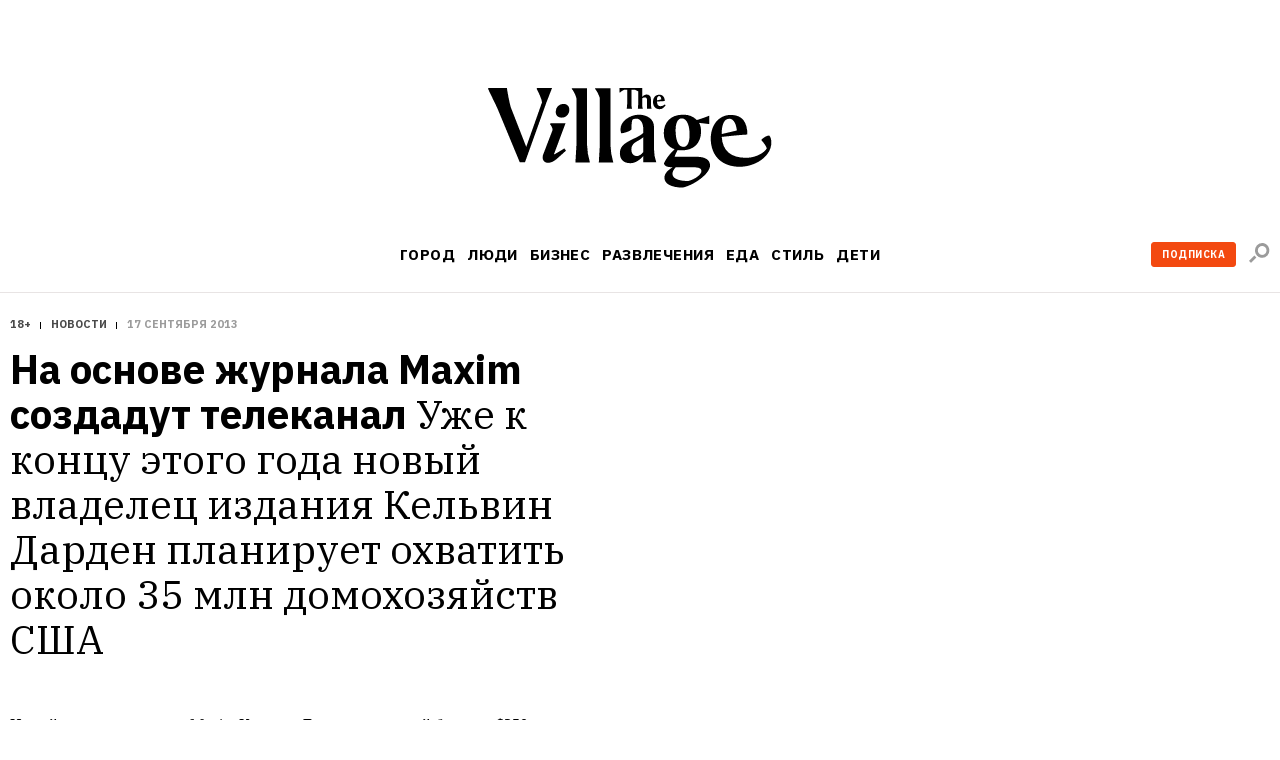

--- FILE ---
content_type: text/html; charset=utf-8
request_url: https://www.the-village.ru/business/news/152161-maxim-tv
body_size: 90494
content:

    <!DOCTYPE html>
    <html lang="ru">
    <head>
      <title data-react-helmet="true">На основе журнала Maxim создадут телеканал</title>
      <meta data-react-helmet="true" charset="utf-8"/><meta data-react-helmet="true" name="viewport" content="width=device-width, initial-scale=1.0"/><meta data-react-helmet="true" property="og:image" content="https://www.the-village.ru/assets/app/og.3e8a03ed120b3791441a8fc493f0c5b5.png"/><meta data-react-helmet="true" property="vk:image" content="https://www.the-village.ru/assets/app/og.3e8a03ed120b3791441a8fc493f0c5b5.png"/><meta data-react-helmet="true" name="twitter:image" content="https://www.the-village.ru/assets/app/og.3e8a03ed120b3791441a8fc493f0c5b5.png"/><meta data-react-helmet="true" name="title" content="На основе журнала Maxim создадут телеканал"/><meta data-react-helmet="true" name="robots" content="noarchive"/><meta data-react-helmet="true" name="description" content="Уже к концу этого года новый владелец издания Кельвин Дарден планирует охватить около 35 млн домохозяйств США"/><meta data-react-helmet="true" property="og:title" content="На основе журнала Maxim создадут телеканал"/><meta data-react-helmet="true" property="og:description" content="Уже к концу этого года новый владелец издания Кельвин Дарден планирует охватить около 35 млн домохозяйств США"/><meta data-react-helmet="true" property="og:type" content="article"/><meta data-react-helmet="true" property="og:url" content="https://www.the-village.ru/business/news/152161-maxim-tv"/><meta data-react-helmet="true" property="og:site_name" content="The Village"/><meta data-react-helmet="true" property="og:image:width" content="1200"/><meta data-react-helmet="true" property="og:image:height" content="630"/><meta data-react-helmet="true" property="fb:app_id" content="118361884884046"/><meta data-react-helmet="true" name="twitter:card" content="summary_large_image"/><meta data-react-helmet="true" name="twitter:description" content="Уже к концу этого года новый владелец издания Кельвин Дарден планирует охватить около 35 млн домохозяйств США"/><meta data-react-helmet="true" name="twitter:title" content="На основе журнала Maxim создадут телеканал"/><meta data-react-helmet="true" name="referrer" content="no-referrer-when-downgrade"/>
      
  <link rel="icon" type="image/svg+xml" href="/favicon.svg">
  <link rel="apple-touch-icon" sizes="180x180" href="/apple-touch-icon.png">
  <link rel="icon" type="image/png" sizes="32x32" href="/favicon-32x32.png">
  <link rel="icon" type="image/png" sizes="16x16" href="/favicon-16x16.png">
  <link rel="alternate icon" href="/favicon.ico">
  <link rel="mask-icon" href="/safari-pinned-tab.svg" color="#ffffff">
  
      <meta name="msapplication-TileColor" content="#ffffff">
      <meta name="theme-color" content="#ffffff">
      <meta name="release" content="1.3.0">
      <link rel="alternate" type="application/rss+xml"  title="RSS Feed for the-village.ru" href=/api/spaces/2/rss.xml />
      <!-- TODO: DNS PREFETCHED: <link rel="dns-prefetch" href="https://our-cdn-domain.com/"> -->
      
    <!-- Google Tag Manager -->
    <script>(function(w,d,s,l,i){w[l]=w[l]||[];w[l].push({'gtm.start':
    new Date().getTime(),event:'gtm.js'});var f=d.getElementsByTagName(s)[0],
    j=d.createElement(s),dl=l!='dataLayer'?'&l='+l:'';j.async=true;j.src=
    'https://www.googletagmanager.com/gtm.js?id='+i+dl;f.parentNode.insertBefore(j,f);
    })(window,document,'script','dataLayer','GTM-KR29WMS');</script>
    <!-- End Google Tag Manager -->
  
      <link href="/assets/app/styles.a70d99992270488646ea.css" rel="stylesheet"/>
      <link data-react-helmet="true" rel="canonical" href="https://www.the-village.ru/business/news/152161-maxim-tv"/>
      
      <meta name="google-site-verification" content="m5ao_RflWINp00G50-KOxhdWqToWvHgxBGNNJQpgmOM" />
<!-- START JS for AdFox initialisation -->
<script>
function getCookie(name) {
  var pattern = RegExp(name + "=.[^;]*");
  var matched = document.cookie.match(pattern);
  if (matched) {
    var cookie = matched[0].split('=');
    return cookie[1];
  }
  return false;
}

function loadAsync(src, callback) {
  var script = document.createElement('script');
  script.src = src;

  if (callback !== null) {
    if (script.readyState) {
      script.onreadystatechange = function() {
        if (script.readyState === "loaded" || script.readyState === "complete") {
          script.onreadystatechange = null;
          callback();
        }
      };
    } else {
      script.onload = function() {
        callback();
      };
    }
  }
  document.getElementsByTagName('head')[0].appendChild(script);
}

/**
 * PageAds class.
 *
 * @constructor
 */
function PageAds() {
  var getCookie = window.getCookie || new Function;

  this.currentPathname = window.location.pathname;
  this.debug = localStorage && (localStorage.getItem('ADS_DEBUG') === 'true');
  this.adfoxLibLoaded = false;
  this.af_lpdid = getCookie('af_lpdid');
  this.adfoxIns = [];
  this.initQueue = []; // initialisation queue of banners pushed but not ready to start
  this.initQueueArticleInnerContentBanners = []; // initialisation queue of banners (in content) pushed but not ready to start
  this.preStartQueue = []; // queue of banners pushed and ready to start before adfox lib loaded
  this.allPushedBanners = []; // array of all pushed (via PageAds.prototype.push) banners. Used only for repush after resize
  this.bannersCache = {}; // cache adfox banners realtive to page pathname

  this._setDeviceType();
  this._log('init', this);

  if (this.deviceType == 'mobile') {
    this.setFullWidth();
  }

  loadAsync('https://yastatic.net/pcode/adfox/adfox-cookie-matching.js?owner_id=5024', function() {
    this._log('adfox-cookie-matching loaded');
  }.bind(this));

  loadAsync('https://yastatic.net/pcode/adfox/loader.js', function() {
    this.adfoxLibLoaded = true;
    this._log('adfox lib loaded');
    var Ya = window.Ya;
    if (Ya && Ya.adfoxCode) {
      this.preStartQueue.forEach(function(banner) {
        this.startBanner(banner);
      }.bind(this));
      this.preStartQueue = [];
    } else {
      this._logError('Ya.adfoxCode not defied');
    }
  }.bind(this));

  window.addEventListener('LOCATION/PATHNAME_CHANGED', function(event) {
    var isTab = event && event.detail && event.detail.isTab;
    if (isTab) return;

    var isSynthetic = event && event.detail && event.detail.isSynthetic;
    var route = event && event.detail && event.detail.route;
    var isArticle = route === 'article';
    var isHomeNews = route === 'homeNews';
    var isInfiniteScroll = isSynthetic && isArticle;

    if (isInfiniteScroll && (this.currentPathname !== window.location.pathname)) {
      // инфинит-скролл, скролл вниз
      this._infiniteScrollNextPage();
    }
    if (isSynthetic) return;

    this.currentPathname = window.location.pathname;

    this._log('–––––––––––––––––––––––––');
    this._log('LOCATION/PATHNAME_CHANGED', event.detail);
    this.allPushedBanners = []; // < = не входит в _resetAds()
    this.bannersCache = {};
    this._resetAds();
    this.adfoxIns = [];
    this._clearSession();
  }.bind(this), false);

  window.addEventListener('resize', function(event) {
    var deviceType = this._getDeviceType();
    if (this.deviceType !== deviceType) {
      this._log('device type changed: ', this.deviceType, '=>', deviceType);
      this._setDeviceType();
      this._resetAds();
      this.adfoxIns = [];
      this._clearSession();
      this._recreateAds();
    }
  }.bind(this), false);
}

PageAds.prototype._infiniteScrollNextPage = function() {
  var pathname = window.location.pathname;
  this._log('–––––––––––––––––––––––––');
  this._log('_infiniteScrollNextPage', pathname);

  this.allPushedBanners = []; // < = не входит в _resetAds()

  this._lockHeights();

  this._resetAds();
  this.adfoxIns = [];
  this._clearSession();

  this.currentPathname = window.location.pathname;
  var cachedBanners = this.bannersCache[this.currentPathname];

  if (cachedBanners) {
    this._log('reinitialize cached banners', cachedBanners);

    if (cachedBanners.top) {
      this._restartBanner(cachedBanners.top);
    }

    if (cachedBanners.side) {
      this._restartBanner(cachedBanners.side);
    }

    cachedBanners.all.forEach(function(banner) {
      this._restartBanner(banner);
    }.bind(this));
  }

}

PageAds.prototype._restartBanner = function(banner) {
  var ins = Ya.adfoxCode[banner.method](banner.params);
  this.adfoxIns.push(ins);
  var id = banner.params.containerId;
  var bannerEl = id && document.getElementById(id);
  if (bannerEl) {
    bannerEl.style.height = '';
    ins.initialize();
  }
}

PageAds.prototype._log = function() {
  if (this.debug) {
    var args = Array.prototype.slice.call(arguments);
    args.unshift('color:blue');
    args.unshift('%c[PageAds]');
    console.log.apply(console, args);
  }
}

PageAds.prototype._logError = function() {
  if (this.debug) {
    var args = Array.prototype.slice.call(arguments);
    args.unshift('color:red');
    args.unshift('%c[ERROR]');
    console.log.apply(console, args);
  }
}

PageAds.prototype._lockHeights = function() {
  this._log('lockHeights');
  this.adfoxIns.forEach(function(banner) {
    var id = banner && banner.bannerOptions && banner.bannerOptions.containerId;
    var bannerEl = id && document.getElementById(id);
    var bannerHeight = bannerEl && bannerEl.offsetHeight;
    if (bannerHeight > 0) {
      bannerEl.style.height = bannerHeight + 'px';
    }
  }.bind(this));
}

PageAds.prototype._destroyAllAdfoxIns = function() {
  this.adfoxIns.forEach(function(banner) {
    try {
      var id = banner && banner.bannerOptions && banner.bannerOptions.containerId;
      var bannerEl = id && document.getElementById(id);
      const bannerElExist = !!document.getElementById(id);
      banner.destroy();
    } catch (error) {
      this._logError('banner destroy', error);
    }
  }.bind(this));
}

PageAds.prototype._resetAds = function() {
  this._log('_resetAds');

  this.topBanner = null;
  this.sideBanner = null;
  this.topBannerInited = false;
  this.sideBannerInited = false;
  this.underCoverInited = false;
  this.articleInnerContentFirstBannerInited = false;
  this.articleInnerConntetSecondBannerInited = false;
  this.hasRunAllBannersBeenCalledYet = false;
  this.hasRunAllArticleInnerContentBannersBeenCalledYet = false;
  this.initQueue = [];
  this.initQueueArticleInnerContentBanners = [];
  document.body.classList.remove('branding');
  this._destroyAllAdfoxIns();
}

/**
 * Пересоздание рекламы (в случае ресайза экрана в другой тип девайса).
 */
PageAds.prototype._recreateAds = function() {
  this._log('_recreateAds');
  var bannersForPushing = JSON.parse(JSON.stringify(this.allPushedBanners));
  this.allPushedBanners = [];
  bannersForPushing.forEach(function(banner) {
    this.push(banner);
  }.bind(this));
}

PageAds.prototype._setDeviceType = function() {
  this.deviceType = this._getDeviceType();
  this.isMobile = this.deviceType === 'mobile';
  this.isTablet = this.deviceType === 'tablet';
  this.isDesktop = this.deviceType === 'desktop';
}

PageAds.prototype._getDeviceType = function() {
  if (window.innerWidth < 768) return 'mobile';
  if ((window.innerWidth >= 768) && (window.innerWidth < 1000)) return 'tablet';
  if (window.innerWidth >= 1000) return 'desktop';
}

/**
 * Push banner.
 *
 * @param {Object} banner - shape of:
 *    @param {String} method - one of "create", "scroll".
 *    @param {Array} deviceTypes - array of {String} (one of "mobile", "tablet", "desktop")
 *    @param {String} position
 *    @param {Object} params
 */
PageAds.prototype.push = function(bannerParams) {
  var isDeviceTypeCorrect = (
    !bannerParams.deviceTypes ||
    !bannerParams.deviceTypes.length ||
    (this.deviceType  && (bannerParams.deviceTypes.indexOf(this.deviceType)  >= 0))
  );

  // баннеры с randomId нужно сразу рандомизировать
  // рандомизируем даже неподходяще под deviceType баннеры: чтобы сохранить и переиспользовать при ресайзе
  if (bannerParams.randomId) {
    var newId = 'random_adfox_' + Math.random() * 999999999999999999;
    var scriptNode = document.currentScript;
    if (scriptNode) {
      // modern browsers
      var newContainerNode = document.createElement('div');
      newContainerNode.setAttribute('id', newId);
      scriptNode.parentElement.insertBefore(newContainerNode, scriptNode);
      if (isDeviceTypeCorrect && bannerParams.withPlaceholder) {
        newContainerNode.innerHTML = '<div class="banner-placeholder"></div>';
      }
    } else {
      // old browsers
      var originalContainerNode = document.getElementById(bannerParams.params.containerId);
      if (originalContainerNode) originalContainerNode.setAttribute('id', newId);
    }
    bannerParams.randomId = false;
    bannerParams.params.containerId = newId;
  } else {
    if (isDeviceTypeCorrect && bannerParams.withPlaceholder) {
      var containerElement = document.getElementById(bannerParams.params.containerId);
      if (containerElement) {
        containerElement.innerHTML = '<div class="banner-placeholder"></div>';
      }
    }
  }

  var newPathname = window.location.pathname;
  if ((this.currentPathname !== newPathname) && bannerParams.infiniteScroll) {
    this._infiniteScrollNextPage();
  }

  // закэшируем мета-данные баннера для возможной реинициализации (ресайз окна)
  this.allPushedBanners.push(bannerParams);

  /* пушим только баннер с подходящими deviceTypes */
  if (!isDeviceTypeCorrect) return;
  /* всё остальное мимо */

  this._log('push banner', bannerParams);

  // склонируем баннер
  var banner = JSON.parse(JSON.stringify(bannerParams));

  /* af_lpdid */
  if (this.af_lpdid) {
    banner.params.params.extid_tag = 'adfox';
    banner.params.params.extid = this.af_lpdid;
  }

  /* callbacks */
  banner.params.onError = function(error) {
    this.bannerInitCallback(banner.position, null, error);
  }.bind(this);
  banner.params.onStub = function(error) {
    this.bannerInitCallback(banner.position, null, error);
  }.bind(this);
  banner.params.onLoad = function(data) {
    if (this.isDesktop && data && (data.bundleName === "banner.inpage")) {
      const container = document.getElementById(bannerParams.params.containerId);
      container.classList.add('_-BannerPlaceholder--BannerPlaceholder__desktopInPage');
    }
    this.bannerInitCallback(banner.position, data);
  }.bind(this);

  if (bannerParams.adsMark) {
    banner.params.onRender = function() {
      const div = document.createElement("div");
      const container = document.getElementById(bannerParams.params.containerId);

      div.classList.add('_-BannerPlaceholder--BannerPlaceholder__withAdsMark');
      div.setAttribute('style', 'position: absolute; top: 0; left: 0; right: 0');

      container.setAttribute('style', 'margin-bottom: 20px; position: relative;');
      container.appendChild(div);
    }.bind(null, bannerParams);
  }

  if (banner.position === 'TOP') {
    /* пушинг верхнего баннера - можно сразу стартануть его */
    this.topBanner = banner;
    this.startBanner(this.topBanner);
  } else if (banner.position === 'SIDE') {
    /* пушинг сайд баннера - можно стартовать если верхний готов ИЛИ если верхний отключен */
    this.sideBanner = banner;
    if (this.topBannerInited || !this.topBanner) {
      this.startBanner(this.sideBanner);
    }
  } else if (banner.position === 'UNDER-COVER') {
    /* пушинг мобильного баннера под обложкой - можно стартовать если верхний готов ИЛИ если верхний отключен */
    this.underCover = banner;
    if (this.topBannerInited || !this.topBanner) {
      this.startBanner(this.underCover);
    }
  } else if (banner.position === 'ARTICLE_INNER_CONTENT_FIRST') {
    /* пушинг мобильного баннера внутри статьи первого - можно стартовать если банер под обложкой готов ИЛИ  отключен */
    this.articleInnerContentFirstBanner = banner;
    if (this.underCoverInited || !this.underCover) {
      this.startBanner(this.articleInnerContentFirstBanner);
    }
  } else if (banner.position === 'ARTICLE_INNER_CONTENT_SECOND') {
    /* пушинг мобильного баннера внутри статьи */
    this.initQueueArticleInnerContentBanners.push(banner);
  } else {
    /* пушинг другого баннера */
    if (banner.forceStart) {
      /* некоторые баннерные места не ждут инита topBanner и sideBanner */
      this.startBanner(banner);
    } else if (this.isDesktop && (this.sideBannerInited || !this.sideBanner)) {
      /* в десктопе можно инициализировать только если sideBanner готов ИЛИ если отключен */
      this.startBanner(banner);
    } else if (!this.isDesktop && (this.topBannerInited || !this.topBanner)) {
      /* не в десктопе можно инициализировать когда topBanner готов ИЛИ если отключен */
      this.startBanner(banner);
    } else {
      /* пока сохраняем */
      this.initQueue.push(banner);
    }
  }
};

/**
 * Banner initialization callback.
 *
 * @param {String} position - position.
 * @param {Object} result
 * @param {Object} error
 */
PageAds.prototype.bannerInitCallback = function(position, result, error) {
  this._log('bannerInitCallback', position, result, error);

  if (result && (result.bundleName === "banner.background")) {
    document.body.classList.add('branding');
    this._log('branding arrived');
  }

  /* start TOP banner inited */
  if (!this.topBannerInited && (position === 'TOP')) {
    /* колбэк инита верхнего баннера */
    this.topBannerInited = true;
    // if (!this.topBanner) {
    //   if (this.debug) this._logError('topBanner not defined');
    // }

    if (this.isDesktop) {
      /* десктоп */
      if (this.sideBanner && !this.sideBannerInited) {
        /* если сайд баннер уже сохранен - можно стартовать его */
        this.startBanner(this.sideBanner);
      }
    } else {
      if (this.underCover && !this.underCoverInited) {
        /* если первый банер внутри стать баннер уже сохранен - можно стартовать его */
        this.startBanner(this.underCover);
      } else {
        /* мобилка/таблетка */
        if (!this.hasRunAllBannersBeenCalledYet) {
          this.runAllBanners();
          this.hasRunAllBannersBeenCalledYet = true;
        }
      }
    }
  }
  /* end TOP banner inited */

  /* start SIDE banner inited */
  if (!this.sideBannerInited && (position === 'SIDE')) {
    /* колбэк инита сайд баннера */
    this.sideBannerInited = true;
    if (!this.hasRunAllBannersBeenCalledYet) {
      this.runAllBanners();
      this.hasRunAllBannersBeenCalledYet = true;
    }
  }
  /* end SIDE banner inited */

  /* start UNDER-COVER banner inited */
  if (position === 'UNDER-COVER') {
    /* колбэк инита первого контентого банера баннера */
    this.underCoverInited = true;
    if (this.articleInnerContentFirstBanner && !this.articleInnerContentFirstBannerInited) {
      this.startBanner(this.articleInnerContentFirstBanner);
    }

    if (!this.hasRunAllBannersBeenCalledYet) {
      this.runAllBanners();
      this.hasRunAllBannersBeenCalledYet = true;
    }
  }
  /* end UNDER-COVER banner inited */

  /* start ARTICLE_INNER_CONTENT_FIRST banner inited */
  if (position === 'ARTICLE_INNER_CONTENT_FIRST') {
    /* колбэк инита первого контентого банера баннера */
    this.articleInnerContentFirstBannerInited = true;
    if (!this.hasRunAllArticleInnerContentBannersBeenCalledYet && !document.body.classList.contains('branding')) {
      this.runAllArticleInnerContentBanners();
      this.hasRunAllArticleInnerContentBannersBeenCalledYet = true;
    }
  }
  /* end ARTICLE_INNER_CONTENT_SECOND banner inited */
}

PageAds.prototype.startBanner = function(banner) {
  var Ya = window.Ya;
  if (this.adfoxLibLoaded && Ya && Ya.adfoxCode) {
    this._log('startBanner', banner.position, banner.method, banner.params);
    this._cacheBanner(banner);
  } else {
    this.preStartQueue.push(banner);
  }

  /*
  this.adfoxIns.push(window.Ya.adfoxCode[banner.method](banner.params, banner.deviceTypes, {
    tabletWidth: 1019,
    phoneWidth: 767,
    isAutoReloads: false,
  }));
  */
}

PageAds.prototype._cacheBanner = function(banner) {
  var Ya = window.Ya;
  var ins = Ya.adfoxCode[banner.method](banner.params);
  this.adfoxIns.push(ins);
  var pathname = window.location.pathname;
  if (!this.bannersCache[pathname]) {
    this.bannersCache[pathname] = {
      top: null,
      side: null,
      all: []
    };
  }

  if (banner.position === 'TOP') {
    this.bannersCache[pathname].top = banner;
  } else if (banner.position === 'SIDE') {
    this.bannersCache[pathname].side = banner;
  } else {
    this.bannersCache[pathname].all.push(banner);
  }
}

PageAds.prototype.runAllBanners = function() {
  this._log('runAllBanners');
  this.initQueue.forEach(function(banner) {
    this.startBanner(banner)
  }.bind(this));
  this.initQueue = [];
}

PageAds.prototype.runAllArticleInnerContentBanners = function() {
  this._log('runAllArticleInnerContentBanners');
  this.initQueueArticleInnerContentBanners.forEach(function(banner) {
    this.startBanner(banner)
  }.bind(this));
  this.initQueueArticleInnerContentBanners = [];
}

PageAds.prototype._clearSession = function() {
  this._log('_clearSession');
  var Ya = window.Ya;
  if (Ya && Ya.adfoxCode) {
    Ya.adfoxCode.clearSession();
  }
}

PageAds.prototype.setFullWidth = function() {
  var style = document.createElement('style');
  var s = screen.width;
  var p = Math.round((s / 320 - 1) * 100);
  style.innerHTML = '.mobile_full_width { transform: scale(1.' + p + '); padding-top: ' + p + '%; padding-bottom: ' + p + '%; } .mobile_full_width ._-BannerPlaceholder--BannerPlaceholder__withAdsMark:before {padding-top: ' + p + '%;}';
  document.getElementsByTagName('head')[0].appendChild(style);
}

var pageAds = new PageAds();
var LAM = {
Config: {}
};
var pageAds = [];
</script>
<!-- END JS for AdFox initialisation --><style>
.application-components-_-Header-_-Navigation--Navigation__nav a[href="/tag/800/story"] {
color: rgb(205, 32, 38);
}
</style><style>
._-Header-_-Navigation--Navigation__navLink[href="/posts/litproekt"] {
  padding: 1px 6px 1px 6px;

  line-height: 23px;
  color: #ffffff;
  letter-spacing: 0.4px;

/*  background: linear-gradient(180deg, #006450 -84%, #404040 228%);*/
  background: #006450;
border-radius: 3px;
}

._-MenuBlocksList--MenuBlocksList__link[href="/posts/litproekt] {
  position: relative;

  display: block;
  width: 135px;
  margin: 0 0 13px -7px;
  padding: 7px;

  font-weight: 500;
  font-size: 17px;
  line-height: 18px;
  font-family: var(--font-alt);
  color: #ffffff;
  text-transform: uppercase;
  text-decoration: none;

/*  background: linear-gradient(180deg, #d0d0d0 -84%, #404040 228%);*/
background: #006450;
  border-radius: 3px;

  transition: color 0.3s ease;
}

</style><script>
function trackScrollStops(action){
  window.dataLayer.push({
    'event': 'eventWithNonInteraction',
    'eventCategory': 'general',
    'eventAction': `${action}`,
    'eventLabel': window.location.href
  });
}

function ontheIoTrackScrollStops(action){
  window.io({
    event: action,
    config_page_url: window.location.href
  }
)};

window.addEventListener('PAGEVIEW/SCROLLED', function (e) {
  if (e.detail.value == 0.25) {
    trackScrollStops('read 25%');
  };
  if (e.detail.value == 0.50) {
    trackScrollStops('read 50%')
  };
  if (e.detail.value == 0.75) {
    trackScrollStops('read 75%');
  };
  if (e.detail.value == 1) {
    trackScrollStops('read 100%')
  };
}, false);
</script>
<meta name="facebook-domain-verification" content="93aetd7xfay82f12xkzqm6r2rsc1oc" />
<meta name="google-site-verification" content="500EW6McBU1-cZQ-76JfYm5DNONEwDBbU9zMxIXM1-w" />
      <script async src="https://securepubads.g.doubleclick.net/tag/js/gpt.js"></script>
      
<script type="text/javascript">
;window.NREUM||(NREUM={});NREUM.init={privacy:{cookies_enabled:true}};
window.NREUM||(NREUM={}),__nr_require=function(e,t,n){function r(n){if(!t[n]){var i=t[n]={exports:{}};e[n][0].call(i.exports,function(t){var i=e[n][1][t];return r(i||t)},i,i.exports)}return t[n].exports}if("function"==typeof __nr_require)return __nr_require;for(var i=0;i<n.length;i++)r(n[i]);return r}({1:[function(e,t,n){function r(){}function i(e,t,n){return function(){return o(e,[u.now()].concat(c(arguments)),t?null:this,n),t?void 0:this}}var o=e("handle"),a=e(6),c=e(7),f=e("ee").get("tracer"),u=e("loader"),s=NREUM;"undefined"==typeof window.newrelic&&(newrelic=s);var d=["setPageViewName","setCustomAttribute","setErrorHandler","finished","addToTrace","inlineHit","addRelease"],p="api-",l=p+"ixn-";a(d,function(e,t){s[t]=i(p+t,!0,"api")}),s.addPageAction=i(p+"addPageAction",!0),s.setCurrentRouteName=i(p+"routeName",!0),t.exports=newrelic,s.interaction=function(){return(new r).get()};var m=r.prototype={createTracer:function(e,t){var n={},r=this,i="function"==typeof t;return o(l+"tracer",[u.now(),e,n],r),function(){if(f.emit((i?"":"no-")+"fn-start",[u.now(),r,i],n),i)try{return t.apply(this,arguments)}catch(e){throw f.emit("fn-err",[arguments,this,e],n),e}finally{f.emit("fn-end",[u.now()],n)}}}};a("actionText,setName,setAttribute,save,ignore,onEnd,getContext,end,get".split(","),function(e,t){m[t]=i(l+t)}),newrelic.noticeError=function(e,t){"string"==typeof e&&(e=new Error(e)),o("err",[e,u.now(),!1,t])}},{}],2:[function(e,t,n){function r(){return c.exists&&performance.now?Math.round(performance.now()):(o=Math.max((new Date).getTime(),o))-a}function i(){return o}var o=(new Date).getTime(),a=o,c=e(8);t.exports=r,t.exports.offset=a,t.exports.getLastTimestamp=i},{}],3:[function(e,t,n){function r(e,t){var n=e.getEntries();n.forEach(function(e){"first-paint"===e.name?d("timing",["fp",Math.floor(e.startTime)]):"first-contentful-paint"===e.name&&d("timing",["fcp",Math.floor(e.startTime)])})}function i(e,t){var n=e.getEntries();n.length>0&&d("lcp",[n[n.length-1]])}function o(e){e.getEntries().forEach(function(e){e.hadRecentInput||d("cls",[e])})}function a(e){if(e instanceof m&&!g){var t=Math.round(e.timeStamp),n={type:e.type};t<=p.now()?n.fid=p.now()-t:t>p.offset&&t<=Date.now()?(t-=p.offset,n.fid=p.now()-t):t=p.now(),g=!0,d("timing",["fi",t,n])}}function c(e){d("pageHide",[p.now(),e])}if(!("init"in NREUM&&"page_view_timing"in NREUM.init&&"enabled"in NREUM.init.page_view_timing&&NREUM.init.page_view_timing.enabled===!1)){var f,u,s,d=e("handle"),p=e("loader"),l=e(5),m=NREUM.o.EV;if("PerformanceObserver"in window&&"function"==typeof window.PerformanceObserver){f=new PerformanceObserver(r);try{f.observe({entryTypes:["paint"]})}catch(v){}u=new PerformanceObserver(i);try{u.observe({entryTypes:["largest-contentful-paint"]})}catch(v){}s=new PerformanceObserver(o);try{s.observe({type:"layout-shift",buffered:!0})}catch(v){}}if("addEventListener"in document){var g=!1,w=["click","keydown","mousedown","pointerdown","touchstart"];w.forEach(function(e){document.addEventListener(e,a,!1)})}l(c)}},{}],4:[function(e,t,n){function r(e,t){if(!i)return!1;if(e!==i)return!1;if(!t)return!0;if(!o)return!1;for(var n=o.split("."),r=t.split("."),a=0;a<r.length;a++)if(r[a]!==n[a])return!1;return!0}var i=null,o=null,a=/Version\/(\S+)\s+Safari/;if(navigator.userAgent){var c=navigator.userAgent,f=c.match(a);f&&c.indexOf("Chrome")===-1&&c.indexOf("Chromium")===-1&&(i="Safari",o=f[1])}t.exports={agent:i,version:o,match:r}},{}],5:[function(e,t,n){function r(e){function t(){e(a&&document[a]?document[a]:document[i]?"hidden":"visible")}"addEventListener"in document&&o&&document.addEventListener(o,t,!1)}t.exports=r;var i,o,a;"undefined"!=typeof document.hidden?(i="hidden",o="visibilitychange",a="visibilityState"):"undefined"!=typeof document.msHidden?(i="msHidden",o="msvisibilitychange"):"undefined"!=typeof document.webkitHidden&&(i="webkitHidden",o="webkitvisibilitychange",a="webkitVisibilityState")},{}],6:[function(e,t,n){function r(e,t){var n=[],r="",o=0;for(r in e)i.call(e,r)&&(n[o]=t(r,e[r]),o+=1);return n}var i=Object.prototype.hasOwnProperty;t.exports=r},{}],7:[function(e,t,n){function r(e,t,n){t||(t=0),"undefined"==typeof n&&(n=e?e.length:0);for(var r=-1,i=n-t||0,o=Array(i<0?0:i);++r<i;)o[r]=e[t+r];return o}t.exports=r},{}],8:[function(e,t,n){t.exports={exists:"undefined"!=typeof window.performance&&window.performance.timing&&"undefined"!=typeof window.performance.timing.navigationStart}},{}],ee:[function(e,t,n){function r(){}function i(e){function t(e){return e&&e instanceof r?e:e?u(e,f,a):a()}function n(n,r,i,o,a){if(a!==!1&&(a=!0),!l.aborted||o){e&&a&&e(n,r,i);for(var c=t(i),f=v(n),u=f.length,s=0;s<u;s++)f[s].apply(c,r);var p=d[h[n]];return p&&p.push([b,n,r,c]),c}}function o(e,t){y[e]=v(e).concat(t)}function m(e,t){var n=y[e];if(n)for(var r=0;r<n.length;r++)n[r]===t&&n.splice(r,1)}function v(e){return y[e]||[]}function g(e){return p[e]=p[e]||i(n)}function w(e,t){s(e,function(e,n){t=t||"feature",h[n]=t,t in d||(d[t]=[])})}var y={},h={},b={on:o,addEventListener:o,removeEventListener:m,emit:n,get:g,listeners:v,context:t,buffer:w,abort:c,aborted:!1};return b}function o(e){return u(e,f,a)}function a(){return new r}function c(){(d.api||d.feature)&&(l.aborted=!0,d=l.backlog={})}var f="nr@context",u=e("gos"),s=e(6),d={},p={},l=t.exports=i();t.exports.getOrSetContext=o,l.backlog=d},{}],gos:[function(e,t,n){function r(e,t,n){if(i.call(e,t))return e[t];var r=n();if(Object.defineProperty&&Object.keys)try{return Object.defineProperty(e,t,{value:r,writable:!0,enumerable:!1}),r}catch(o){}return e[t]=r,r}var i=Object.prototype.hasOwnProperty;t.exports=r},{}],handle:[function(e,t,n){function r(e,t,n,r){i.buffer([e],r),i.emit(e,t,n)}var i=e("ee").get("handle");t.exports=r,r.ee=i},{}],id:[function(e,t,n){function r(e){var t=typeof e;return!e||"object"!==t&&"function"!==t?-1:e===window?0:a(e,o,function(){return i++})}var i=1,o="nr@id",a=e("gos");t.exports=r},{}],loader:[function(e,t,n){function r(){if(!x++){var e=b.info=NREUM.info,t=p.getElementsByTagName("script")[0];if(setTimeout(u.abort,3e4),!(e&&e.licenseKey&&e.applicationID&&t))return u.abort();f(y,function(t,n){e[t]||(e[t]=n)});var n=a();c("mark",["onload",n+b.offset],null,"api"),c("timing",["load",n]);var r=p.createElement("script");r.src="https://"+e.agent,t.parentNode.insertBefore(r,t)}}function i(){"complete"===p.readyState&&o()}function o(){c("mark",["domContent",a()+b.offset],null,"api")}var a=e(2),c=e("handle"),f=e(6),u=e("ee"),s=e(4),d=window,p=d.document,l="addEventListener",m="attachEvent",v=d.XMLHttpRequest,g=v&&v.prototype;NREUM.o={ST:setTimeout,SI:d.setImmediate,CT:clearTimeout,XHR:v,REQ:d.Request,EV:d.Event,PR:d.Promise,MO:d.MutationObserver};var w=""+location,y={beacon:"bam.nr-data.net",errorBeacon:"bam.nr-data.net",agent:"js-agent.newrelic.com/nr-1194.min.js"},h=v&&g&&g[l]&&!/CriOS/.test(navigator.userAgent),b=t.exports={offset:a.getLastTimestamp(),now:a,origin:w,features:{},xhrWrappable:h,userAgent:s};e(1),e(3),p[l]?(p[l]("DOMContentLoaded",o,!1),d[l]("load",r,!1)):(p[m]("onreadystatechange",i),d[m]("onload",r)),c("mark",["firstbyte",a.getLastTimestamp()],null,"api");var x=0},{}],"wrap-function":[function(e,t,n){function r(e,t){function n(t,n,r,f,u){function nrWrapper(){var o,a,s,p;try{a=this,o=d(arguments),s="function"==typeof r?r(o,a):r||{}}catch(l){i([l,"",[o,a,f],s],e)}c(n+"start",[o,a,f],s,u);try{return p=t.apply(a,o)}catch(m){throw c(n+"err",[o,a,m],s,u),m}finally{c(n+"end",[o,a,p],s,u)}}return a(t)?t:(n||(n=""),nrWrapper[p]=t,o(t,nrWrapper,e),nrWrapper)}function r(e,t,r,i,o){r||(r="");var c,f,u,s="-"===r.charAt(0);for(u=0;u<t.length;u++)f=t[u],c=e[f],a(c)||(e[f]=n(c,s?f+r:r,i,f,o))}function c(n,r,o,a){if(!m||t){var c=m;m=!0;try{e.emit(n,r,o,t,a)}catch(f){i([f,n,r,o],e)}m=c}}return e||(e=s),n.inPlace=r,n.flag=p,n}function i(e,t){t||(t=s);try{t.emit("internal-error",e)}catch(n){}}function o(e,t,n){if(Object.defineProperty&&Object.keys)try{var r=Object.keys(e);return r.forEach(function(n){Object.defineProperty(t,n,{get:function(){return e[n]},set:function(t){return e[n]=t,t}})}),t}catch(o){i([o],n)}for(var a in e)l.call(e,a)&&(t[a]=e[a]);return t}function a(e){return!(e&&e instanceof Function&&e.apply&&!e[p])}function c(e,t){var n=t(e);return n[p]=e,o(e,n,s),n}function f(e,t,n){var r=e[t];e[t]=c(r,n)}function u(){for(var e=arguments.length,t=new Array(e),n=0;n<e;++n)t[n]=arguments[n];return t}var s=e("ee"),d=e(7),p="nr@original",l=Object.prototype.hasOwnProperty,m=!1;t.exports=r,t.exports.wrapFunction=c,t.exports.wrapInPlace=f,t.exports.argsToArray=u},{}]},{},["loader"]);
;NREUM.loader_config={accountID:"3468143",trustKey:"3468143",agentID:"337485142",licenseKey:"NRJS-c6a067d3863831f5247",applicationID:"337485142"}
;NREUM.info={beacon:"bam.eu01.nr-data.net",errorBeacon:"bam.eu01.nr-data.net",licenseKey:"NRJS-c6a067d3863831f5247",applicationID:"337485142",sa:1}
</script>

    </head>
    <body >
      
    <!-- Google Tag Manager (noscript) -->
    <noscript><iframe src="https://www.googletagmanager.com/ns.html?id=GTM-KR29WMS"
    height="0" width="0" style="display:none;visibility:hidden"></iframe></noscript>
    <!-- End Google Tag Manager (noscript) -->
  
      
    <!-- Facebook SDK initialization -->
    <script>
      window.fbAsyncInit = function() {
        FB.init({
          appId            : '118361884884046',
          autoLogAppEvents : true,
          xfbml            : true,
          version          : 'v7.0'
        });
      };
    </script>
    <script async defer src="https://connect.facebook.net/ru_RU/sdk.js"></script>
    <!-- End Facebook SDK initialization -->
  
      <div id="root"><div class="_-Notifications--Notifications__container"><div></div></div><div class="screens-Overview--Overview__page"><div class="base-RunningLine--RunningLine__container"><div class="base-RunningLine--RunningLine__line" aria-hidden="false"><div class="base-RunningLine--RunningLine__link">свободу эвану гершковичу</div></div><div class="base-RunningLine--RunningLine__line" aria-hidden="true"><div class="base-RunningLine--RunningLine__link">свободу эвану гершковичу</div></div></div><div class="base-MediaQueries--MediaQueries__tabletDesktop"><div class="base-Layout--Layout__fullwidth base-Layout--Layout__centered"><div><!--AdFox START-->
<!--lookatme.ru-->
<!--Площадка: the-village.ru / * / *-->
<!--Тип баннера: 990x90 js-->
<!--Расположение: <верх страницы>-->
<div id="adfox_149492489992497131"></div>
<script>
pageAds.push({
  method: 'create',
  deviceTypes: ['desktop', 'tablet'],
  position: 'TOP',
  params: {
    ownerId: 5024,
    containerId: 'adfox_149492489992497131',
    params: {
      pp: 'g',
      ps: 'nil',
      p2: 'dtye',
      puid1: '',
      puid2: '',
      puid3: '',
      puid4: '',
      puid5: '',
      puid6: '',
      puid7: '',
      puid8: '',
      puid9: '',
      puid10: ''
    }
  }
});
</script></div></div></div><div class="base-MediaQueries--MediaQueries__mobile"><div class="base-Layout--Layout__fullwidth base-Layout--Layout__centered"><div><!--AdFox START-->
<!--lookatme.ru-->
<!--Площадка: the-village.ru / * / *-->
<!--Тип баннера: mobile branding-->
<!--Расположение: <верх страницы>-->
<div id="adfox_159255648221666722"></div>
<script>
pageAds.push({
  method: 'create',
  deviceTypes: ['mobile'],
  position: 'TOP',
  randomId: true,
  params: {
    ownerId: 5024,
    containerId: 'adfox_159255648221666722',
    params: {
      pp: 'g',
      ps: 'nil',
      p2: 'gcnu',
      puid1: '',
      puid2: '',
      puid3: '',
      puid4: '',
      puid5: '',
      puid6: '',
      puid7: '',
      puid8: '',
      puid9: '',
      puid10: ''
    }
  }
});
</script></div></div></div><div class="base-MediaQueries--MediaQueries__desktop"><header class="_-Header-_-HeaderDesktop--HeaderDesktop__header"><div class="base-Layout--Layout__container _-Header-_-HeaderDesktop--HeaderDesktop__container"><div class="_-Header-_-HeaderDesktop--HeaderDesktop__bottomLeft"></div><div class="_-Header-_-HeaderDesktop--HeaderDesktop__topCenter"><div class="_-Header-_-HeaderDesktop--HeaderDesktop__logoContaiter"><div class="_-Header-_-Logo--Logo__logo _-Header-_-HeaderDesktop--HeaderDesktop__logo"><a class="_-Header-_-Logo--Logo__logoLink" title="The Village" href="/"><svg viewBox="0 0 299 105" class="_-Header-_-Logo--Logo__logoImg" width="299" height="105"><path d="M120.4.2h-14.9l-.3.7c1.5 1 4.8 7.8 4.8 9.6v45L109 73h14.2a67 67 0 0 1-2.8-17.4V.2zM97.4.2H82.6l-.3.7c1.5 1 4.7 7.8 4.7 9.6v45L86 73h14.2a67 67 0 0 1-2.8-17.4V.2zM63 .1H48.2l-.4.7c1.8 3 5.8 12 5.2 13.6L37.6 57.8l-15-38.4c-1-2.5-3.4-14.6-4-19.3H.4L0 .8l9 18.6 22.2 53.4h5.2l21.2-59L63 0zM65.2 65.2l-.3-.3 11.3-30.2H61.4l-.4.8c1 1.2 3 4.3 2.4 6l-9.1 23.7c-1.7 4.3.4 8.2 4.7 8.2s7.7-2.9 11-5.9l6.7-6-1.6-2.2s-8 4.9-10 5.9M74.2 15.6a7.5 7.5 0 0 0-7.6 7.5c0 3.6 1.8 6 6 6 4.3 0 7.4-3.7 7.4-7.6 0-3.7-2.4-5.9-5.8-5.9M237.1 30.1c4.7 0 7 5.4 7.7 11.6l-15 3.5c0-9 2.5-15 7.3-15m39.6 16.4c-2.7 0-6.3 2.5-7.7 4.1v.7c2 2 4.6 5.6 5.2 7.8-2.8 4.8-11.1 9.3-20.5 9.3-15 0-23-7.1-23.8-20.5 6.8-.8 20.7-2.2 25.2-2.3 0-12-4.9-19.3-16.2-19.3-11.7 0-19.8 9.7-19.8 23.2 0 16.4 10.2 27.7 28.6 27.7 15 0 31-10 31-23.9 0-2-.6-5.4-2-6.7M197.1 91.3c-7.3 0-15.7-1.5-15.7-7.2 0-2.1 1.6-4.6 3.2-6.3h17.5c5.7 0 7.8 1.3 7.8 3.7 0 3.3-5.7 7.8-12.8 9.8m-6.5-61.5c5.4 0 7.7 7.9 7.7 16 0 6.6-1.7 12-6.1 12-5.9 0-7.7-8.5-7.7-16.3 0-6.5 1.8-11.7 6.1-11.7m14.6 37.6h-21.6c.5-1.8 1.6-4.4 3-6.5 1.3.2 2.6.3 4 .3 11.3 0 19-6.5 19-18.8 0-3.1-.7-5.9-2-8.2l10 1.2v-8.3c-3 1.4-9.5 3.6-12.2 4.3a18.5 18.5 0 0 0-13.8-5.2c-12 0-18.7 7.6-18.7 18 0 8.3 4.3 13.7 10.6 15.9-3.8 3.6-8.4 9-10.5 14 .8 2.7 3.5 3.6 8.5 3.7-4.6 3-8 6-8 10.3 0 5.7 6.4 9.6 18 9.6 10.7-2.2 26.9-13.4 26.9-21.7 0-5.6-4.9-8.5-13-8.5M168.4 8c1.4 0 1.8 1.2 2 3.2l-4.3 1c0-2.4.5-4.3 2.3-4.3m6.4 9l-.9-.7a7 7 0 0 1-4.1 1.7c-2.7 0-3.5-2-3.6-4.6l7.7-.5c-.1-3.8-2-6.2-5.3-6.2-3.8 0-6.3 2.6-6.3 7.2 0 4 2.3 7 6.4 7 2.7 0 4.6-1.6 6-4M134.2 1.7h2.7v12.7c0 1.5-.2 4.8-.5 6h5.3c-.5-1.3-.6-4.2-.6-6V1.6h2.6c1 0 2.8 1 4 1.7v13l-.3 4h4.9c-.4-1.1-.7-2.9-.7-4.1v-6c1-.6 1.7-1 2.5-1 2.3 0 2.3 1.6 2.3 3.8v7.4h4.5c-.3-.8-.6-2.9-.6-4.1v-5.1c0-2.8-1.5-4.8-4.2-4.8-2.1 0-3.4 1.2-4.5 2.5V0h-22.3v4.5h.4c1.5-1.2 3.8-2.8 4.5-2.8M152.7 62.9c-1.6 2.1-4 3.9-6.2 3.9-3.6 0-5.5-2.8-5.5-6.4 0-4.1 2.3-6.4 5.8-8.2 2.4-1.3 5-3 5.9-4V63zm10.6-24.6c0-8.1-7-12.1-15.1-12.1s-17.9 6.1-17.9 14.2c0 1.6.3 3 .7 4 3 0 8.6-2.1 10.2-3.7-.2-5.6.4-8.6.9-9.6.8-.6 2-1 3.9-1 4.1 0 6.7 4.5 6.7 10.1V44c-1.6 1.7-3.8 3-6.6 4.4-9.7 4.7-16.4 7.5-16.4 15.4 0 5.4 2.8 10 10.4 10 5.4 0 10-4 12.6-7.1v6.2h12.8a37.5 37.5 0 0 1-2.2-13.1V38.3z"></path></svg></a></div></div></div><div class="_-Header-_-HeaderDesktop--HeaderDesktop__bottomRight"><div class="_-Header-_-HeaderDesktop--HeaderDesktop__userMenu"><a class="base-Button--Button__button base-Button--Button__small base-Button--Button__orange" href="https://redefine.media/subscription" target="_blank"><span class="base-Button--Button__text">Подписка</span></a><div><button class="_-Header-_-Search--Search__search" type="button"><div class="base-Layout--Layout__hidden">Поиск по сайту</div><svg viewBox="0 0 21 20" class="_-Header-_-Search--Search__searchImg" width="21" height="20"><path d="M8.84 7.44a4.43 4.43 0 0 1 4.33-4.51 4.43 4.43 0 0 1 4.34 4.5 4.43 4.43 0 0 1-4.34 4.52 4.43 4.43 0 0 1-4.33-4.51zM6 7.44c0 4.1 3.22 7.44 7.17 7.44a7.32 7.32 0 0 0 7.17-7.44c0-4.1-3.21-7.44-7.17-7.44A7.32 7.32 0 0 0 6 7.44zM0 17.93L2 20l5.33-5.48-2-2.07z"></path></svg></button></div></div></div><div class="_-Header-_-HeaderDesktop--HeaderDesktop__bottomCenter"><nav class="_-Header-_-Navigation--Navigation__nav"><a class="_-Header-_-Navigation--Navigation__navLink" href="/posts/city">Город</a><a class="_-Header-_-Navigation--Navigation__navLink" href="/posts/people">Люди</a><a class="_-Header-_-Navigation--Navigation__navLink" href="/posts/business">Бизнес</a><a class="_-Header-_-Navigation--Navigation__navLink" href="/posts/weekend">Развлечения</a><a class="_-Header-_-Navigation--Navigation__navLink" href="/posts/food">Еда</a><a class="_-Header-_-Navigation--Navigation__navLink" href="/posts/service-shopping">Стиль</a><a class="_-Header-_-Navigation--Navigation__navLink" href="/posts/children">Дети</a></nav></div></div></header></div><div class="base-MediaQueries--MediaQueries__mobileTablet"><header class="_-Header-_-HeaderMobileTablet--HeaderMobileTablet__header"><div class="base-Layout--Layout__container _-Header-_-HeaderMobileTablet--HeaderMobileTablet__container"><div class="_-Header-_-HeaderMobileTablet--HeaderMobileTablet__logoContainer"><div class="_-Header-_-Logo--Logo__logo _-Header-_-HeaderMobileTablet--HeaderMobileTablet__logo"><a class="_-Header-_-Logo--Logo__logoLink" title="The Village" href="/"><svg viewBox="0 0 299 105" class="_-Header-_-Logo--Logo__logoImg" width="299" height="105"><path d="M120.4.2h-14.9l-.3.7c1.5 1 4.8 7.8 4.8 9.6v45L109 73h14.2a67 67 0 0 1-2.8-17.4V.2zM97.4.2H82.6l-.3.7c1.5 1 4.7 7.8 4.7 9.6v45L86 73h14.2a67 67 0 0 1-2.8-17.4V.2zM63 .1H48.2l-.4.7c1.8 3 5.8 12 5.2 13.6L37.6 57.8l-15-38.4c-1-2.5-3.4-14.6-4-19.3H.4L0 .8l9 18.6 22.2 53.4h5.2l21.2-59L63 0zM65.2 65.2l-.3-.3 11.3-30.2H61.4l-.4.8c1 1.2 3 4.3 2.4 6l-9.1 23.7c-1.7 4.3.4 8.2 4.7 8.2s7.7-2.9 11-5.9l6.7-6-1.6-2.2s-8 4.9-10 5.9M74.2 15.6a7.5 7.5 0 0 0-7.6 7.5c0 3.6 1.8 6 6 6 4.3 0 7.4-3.7 7.4-7.6 0-3.7-2.4-5.9-5.8-5.9M237.1 30.1c4.7 0 7 5.4 7.7 11.6l-15 3.5c0-9 2.5-15 7.3-15m39.6 16.4c-2.7 0-6.3 2.5-7.7 4.1v.7c2 2 4.6 5.6 5.2 7.8-2.8 4.8-11.1 9.3-20.5 9.3-15 0-23-7.1-23.8-20.5 6.8-.8 20.7-2.2 25.2-2.3 0-12-4.9-19.3-16.2-19.3-11.7 0-19.8 9.7-19.8 23.2 0 16.4 10.2 27.7 28.6 27.7 15 0 31-10 31-23.9 0-2-.6-5.4-2-6.7M197.1 91.3c-7.3 0-15.7-1.5-15.7-7.2 0-2.1 1.6-4.6 3.2-6.3h17.5c5.7 0 7.8 1.3 7.8 3.7 0 3.3-5.7 7.8-12.8 9.8m-6.5-61.5c5.4 0 7.7 7.9 7.7 16 0 6.6-1.7 12-6.1 12-5.9 0-7.7-8.5-7.7-16.3 0-6.5 1.8-11.7 6.1-11.7m14.6 37.6h-21.6c.5-1.8 1.6-4.4 3-6.5 1.3.2 2.6.3 4 .3 11.3 0 19-6.5 19-18.8 0-3.1-.7-5.9-2-8.2l10 1.2v-8.3c-3 1.4-9.5 3.6-12.2 4.3a18.5 18.5 0 0 0-13.8-5.2c-12 0-18.7 7.6-18.7 18 0 8.3 4.3 13.7 10.6 15.9-3.8 3.6-8.4 9-10.5 14 .8 2.7 3.5 3.6 8.5 3.7-4.6 3-8 6-8 10.3 0 5.7 6.4 9.6 18 9.6 10.7-2.2 26.9-13.4 26.9-21.7 0-5.6-4.9-8.5-13-8.5M168.4 8c1.4 0 1.8 1.2 2 3.2l-4.3 1c0-2.4.5-4.3 2.3-4.3m6.4 9l-.9-.7a7 7 0 0 1-4.1 1.7c-2.7 0-3.5-2-3.6-4.6l7.7-.5c-.1-3.8-2-6.2-5.3-6.2-3.8 0-6.3 2.6-6.3 7.2 0 4 2.3 7 6.4 7 2.7 0 4.6-1.6 6-4M134.2 1.7h2.7v12.7c0 1.5-.2 4.8-.5 6h5.3c-.5-1.3-.6-4.2-.6-6V1.6h2.6c1 0 2.8 1 4 1.7v13l-.3 4h4.9c-.4-1.1-.7-2.9-.7-4.1v-6c1-.6 1.7-1 2.5-1 2.3 0 2.3 1.6 2.3 3.8v7.4h4.5c-.3-.8-.6-2.9-.6-4.1v-5.1c0-2.8-1.5-4.8-4.2-4.8-2.1 0-3.4 1.2-4.5 2.5V0h-22.3v4.5h.4c1.5-1.2 3.8-2.8 4.5-2.8M152.7 62.9c-1.6 2.1-4 3.9-6.2 3.9-3.6 0-5.5-2.8-5.5-6.4 0-4.1 2.3-6.4 5.8-8.2 2.4-1.3 5-3 5.9-4V63zm10.6-24.6c0-8.1-7-12.1-15.1-12.1s-17.9 6.1-17.9 14.2c0 1.6.3 3 .7 4 3 0 8.6-2.1 10.2-3.7-.2-5.6.4-8.6.9-9.6.8-.6 2-1 3.9-1 4.1 0 6.7 4.5 6.7 10.1V44c-1.6 1.7-3.8 3-6.6 4.4-9.7 4.7-16.4 7.5-16.4 15.4 0 5.4 2.8 10 10.4 10 5.4 0 10-4 12.6-7.1v6.2h12.8a37.5 37.5 0 0 1-2.2-13.1V38.3z"></path></svg></a></div><strong class="_-Header-_-HeaderMobileTablet--HeaderMobileTablet__ageRestrictions">18+</strong></div><a class="base-Button--Button__button _-Header-_-HeaderMobileTablet--HeaderMobileTablet__subscription base-Button--Button__small base-Button--Button__orange" href="https://redefine.media/subscription" target="_blank"><span class="base-Button--Button__text">Подписка</span></a></div></header></div><div id="topRef"></div><div data-id="152161-maxim-tv"><div class="screens-Article-ArticleContent--ArticleContent__container"><div class="screens-Article-ArticleContent-_-Feature--Feature__featureContainer screens-Article-ArticleContent-_-Feature--Feature__noCover"><div style="display:contents"></div><section class="screens-Article-ArticleContent-_-Feature--Feature__widthOldNarrow screens-Article-ArticleContent-_-Feature--Feature__articleBodyFirst"><div class="screens-Article-ArticleContent-_-FeatureCover--FeatureCover__articleDetails screens-Article-ArticleContent-_-FeatureCover--FeatureCover__noCover screens-Article-ArticleContent-_-FeatureCover--FeatureCover__innerPadding"><div class="screens-Article-ArticleContent-_-FeatureCover--FeatureCover__articleTags"><ul class="screens-Article-ArticleContent-_-FeatureCover--FeatureCover__tags"><li><div>18+</div></li><li><a class="screens-Article-ArticleContent-_-FeatureCover--FeatureCover__mainTag" href="/tag/news">Новости</a></li><li><span class="screens-Article-ArticleContent-_-FeatureCover--FeatureCover__articleDate">17 сентября 2013</span></li></ul></div><h1 class="screens-Article-ArticleContent-_-FeatureCover--FeatureCover__pageTitle"><b class="screens-Article-ArticleContent-_-FeatureCover--FeatureCover__pageTitleBold">На основе журнала Maxim создадут телеканал</b> <!-- -->Уже к концу этого года новый владелец издания Кельвин Дарден планирует охватить около 35 млн домохозяйств США</h1></div><div><div class="article-text"><link rel="stylesheet" media="all" href="/style-packs/style-pack-18.css" /><p>Новый владелец журнала <a href="http://www.maximonline.ru/">Maxim</a> Кельвин Дарден, купивший бренд за $250 млн, <a href="http://lenta.ru/news/2013/09/17/maximtv/">планирует</a> создать на основе издания телеканал и музыкальный лейбл. Для этого Darden Media Group уже заключила соглашение о распространении канала в сетях одного из американских телеоператоров. К концу года Дарден планирует охватить уже 35 млн домохозяйств.</p><p>Попытки разнообразить формат и расширить аудиторию регулярно предпринимались и предыдущими владельцами бренда — таким образом они пытались решить проблему падения выручки от выпуска печатной версии Maxim. За первый квартал этого года рекламные доходы бренда сократились почти на 45% по сравнению с тем же периодом в 2012 году. Выход же на телевизионную арену открывает перед Maxim новые финансовые горизонты: рекламодатели активно ищут возможности достучаться до аудитории молодых мужчин, которую нередко называют невидимой прослойкой для телерекламы.</p><p>Если телеканал Maxim появится уже в этом году, то он окажется в том же сегменте, что и ожидающий своего запуска мужской канал от Esquire, телеканал Spike TV и G4. Последний ориентируется в основном на гиков-тусовщиков, a Esquire — на карьеристов. Поэтому основным конкурентом Maxim станет Spike TV, предлагающий схожий контент.</p></div></div></section><div class="screens-Article-ArticleContent-_-Feature--Feature__asideTop"><div><div class="base-MediaQueries--MediaQueries__desktop"><div class="_-BannerPlaceholder--BannerPlaceholder__withMarginBottom"><div><!--AdFox START-->
<!--lookatme.ru-->
<!--Площадка: the-village.ru / * / *-->
<!--Тип баннера: 240x400 / 300x500-->
<!--Расположение: <верх страницы>-->
<div id="adfox_149492677993798234"></div>
<script>
pageAds.push({
  method: 'create',
  deviceTypes: ['desktop'],
  position: 'SIDE',
  randomId: true,
  infiniteScroll: true,
  params: {
    ownerId: 5024,
    containerId: 'adfox_149492677993798234',
    params: {
      pp: 'g',
      ps: 'nil',
      p2: 'cbf',
      puid1: '',
      puid2: '',
      puid3: '',
      puid4: '',
      puid5: '',
      puid6: '',
      puid7: '',
      puid8: '',
      puid9: '',
      puid10: ''
    }
  }
});
</script></div></div></div></div></div><div class="screens-Article-ArticleContent-_-Feature--Feature__innerBannerContainer"><div class="base-Layout--Layout__containerExpander _-Paywall--Paywall__paywall"><div class="screens-Article-ArticleContent-_-Feature--Feature__featureContainer"><div class="_-Paywall--Paywall__container"><ul class="_-Paywall--Paywall__top"><li class="_-Paywall--Paywall__authorize"><a href="https://www.the-village.ru/api/paywall_auth/renew?originalUrl=https%3A%2F%2Fredefine.media%2Fauthorization"><svg width="35" height="35" viewBox="0 0 35 35" class="_-Paywall--Paywall__topIcons"><clipPath id="BlankAvatarClip"><circle cx="17.5" cy="17.5" r="17"></circle></clipPath><circle cx="17.5" cy="17.5" r="17" fill="none" stroke="evenodd"></circle><g clip-path="url(#BlankAvatarClip)"><path fill-rule="evenodd" clip-rule="evenodd" d="M17.5 6.481c-3.553 0-6.482 2.881-6.482 6.482 0 3.553 2.881 6.481 6.482 6.481 3.6 0 6.482-2.88 6.482-6.481 0-3.6-2.93-6.482-6.482-6.482ZM4.537 34.387c.322-6.882 5.837-12.35 12.639-12.35s12.317 5.468 12.639 12.35c0 .33-.276.613-.598.613H5.135a.616.616 0 0 1-.598-.613Z"></path></g></svg> Я уже подписчик</a></li></ul><div class="_-Paywall--Paywall__accent"><div class="_-Paywall--Paywall__content"><h3 class="_-Paywall--Paywall__header">Чтобы прочитать целиком, купите подписку. Она открывает сразу три издания</h3><ul class="_-Paywall--Paywall__sites"><li><svg viewBox="0 0 299 105" width="35" height="42" class="_-Paywall--Paywall__logoIcon" alt="The Village"><path d="M120.4.2h-14.9l-.3.7c1.5 1 4.8 7.8 4.8 9.6v45L109 73h14.2a67 67 0 0 1-2.8-17.4V.2zM97.4.2H82.6l-.3.7c1.5 1 4.7 7.8 4.7 9.6v45L86 73h14.2a67 67 0 0 1-2.8-17.4V.2zM63 .1H48.2l-.4.7c1.8 3 5.8 12 5.2 13.6L37.6 57.8l-15-38.4c-1-2.5-3.4-14.6-4-19.3H.4L0 .8l9 18.6 22.2 53.4h5.2l21.2-59L63 0zM65.2 65.2l-.3-.3 11.3-30.2H61.4l-.4.8c1 1.2 3 4.3 2.4 6l-9.1 23.7c-1.7 4.3.4 8.2 4.7 8.2s7.7-2.9 11-5.9l6.7-6-1.6-2.2s-8 4.9-10 5.9M74.2 15.6a7.5 7.5 0 0 0-7.6 7.5c0 3.6 1.8 6 6 6 4.3 0 7.4-3.7 7.4-7.6 0-3.7-2.4-5.9-5.8-5.9M237.1 30.1c4.7 0 7 5.4 7.7 11.6l-15 3.5c0-9 2.5-15 7.3-15m39.6 16.4c-2.7 0-6.3 2.5-7.7 4.1v.7c2 2 4.6 5.6 5.2 7.8-2.8 4.8-11.1 9.3-20.5 9.3-15 0-23-7.1-23.8-20.5 6.8-.8 20.7-2.2 25.2-2.3 0-12-4.9-19.3-16.2-19.3-11.7 0-19.8 9.7-19.8 23.2 0 16.4 10.2 27.7 28.6 27.7 15 0 31-10 31-23.9 0-2-.6-5.4-2-6.7M197.1 91.3c-7.3 0-15.7-1.5-15.7-7.2 0-2.1 1.6-4.6 3.2-6.3h17.5c5.7 0 7.8 1.3 7.8 3.7 0 3.3-5.7 7.8-12.8 9.8m-6.5-61.5c5.4 0 7.7 7.9 7.7 16 0 6.6-1.7 12-6.1 12-5.9 0-7.7-8.5-7.7-16.3 0-6.5 1.8-11.7 6.1-11.7m14.6 37.6h-21.6c.5-1.8 1.6-4.4 3-6.5 1.3.2 2.6.3 4 .3 11.3 0 19-6.5 19-18.8 0-3.1-.7-5.9-2-8.2l10 1.2v-8.3c-3 1.4-9.5 3.6-12.2 4.3a18.5 18.5 0 0 0-13.8-5.2c-12 0-18.7 7.6-18.7 18 0 8.3 4.3 13.7 10.6 15.9-3.8 3.6-8.4 9-10.5 14 .8 2.7 3.5 3.6 8.5 3.7-4.6 3-8 6-8 10.3 0 5.7 6.4 9.6 18 9.6 10.7-2.2 26.9-13.4 26.9-21.7 0-5.6-4.9-8.5-13-8.5M168.4 8c1.4 0 1.8 1.2 2 3.2l-4.3 1c0-2.4.5-4.3 2.3-4.3m6.4 9l-.9-.7a7 7 0 0 1-4.1 1.7c-2.7 0-3.5-2-3.6-4.6l7.7-.5c-.1-3.8-2-6.2-5.3-6.2-3.8 0-6.3 2.6-6.3 7.2 0 4 2.3 7 6.4 7 2.7 0 4.6-1.6 6-4M134.2 1.7h2.7v12.7c0 1.5-.2 4.8-.5 6h5.3c-.5-1.3-.6-4.2-.6-6V1.6h2.6c1 0 2.8 1 4 1.7v13l-.3 4h4.9c-.4-1.1-.7-2.9-.7-4.1v-6c1-.6 1.7-1 2.5-1 2.3 0 2.3 1.6 2.3 3.8v7.4h4.5c-.3-.8-.6-2.9-.6-4.1v-5.1c0-2.8-1.5-4.8-4.2-4.8-2.1 0-3.4 1.2-4.5 2.5V0h-22.3v4.5h.4c1.5-1.2 3.8-2.8 4.5-2.8M152.7 62.9c-1.6 2.1-4 3.9-6.2 3.9-3.6 0-5.5-2.8-5.5-6.4 0-4.1 2.3-6.4 5.8-8.2 2.4-1.3 5-3 5.9-4V63zm10.6-24.6c0-8.1-7-12.1-15.1-12.1s-17.9 6.1-17.9 14.2c0 1.6.3 3 .7 4 3 0 8.6-2.1 10.2-3.7-.2-5.6.4-8.6.9-9.6.8-.6 2-1 3.9-1 4.1 0 6.7 4.5 6.7 10.1V44c-1.6 1.7-3.8 3-6.6 4.4-9.7 4.7-16.4 7.5-16.4 15.4 0 5.4 2.8 10 10.4 10 5.4 0 10-4 12.6-7.1v6.2h12.8a37.5 37.5 0 0 1-2.2-13.1V38.3z"></path></svg></li><li><svg viewBox="0 0 146 27" width="118" height="42" class="_-Paywall--Paywall__logoIcon" alt="Wonderzine"><g fill-rule="evenodd" clip-rule="evenodd"><path d="M45.5006 21.1794c-4.2951 0-7.2938-3.145-7.2938-7.6473 0-4.5409 2.9987-7.712 7.2938-7.712s7.2938 3.1711 7.2938 7.712c0 4.5023-2.9987 7.6473-7.2938 7.6473m0-20.1794C38.3748 1 33 6.3877 33 13.532 33 20.6404 38.3748 26 45.5006 26 52.627 26 58 20.6403 58 13.532 58 6.3878 52.627 1 45.5006 1M83 25V1.5747c0-.1353-.069-.2596-.186-.334a.4248.4248 0 00-.3912-.0331c-.1278.0534-4.2556 1.7797-4.407 1.8436-.1515.0645-.2508.2086-.2508.3677v10.8277c0 .1638-.1018.3102-.2599.3712-.1568.0604-.3361.0232-.453-.0953-.0963-.097-10.2792-10.4042-13.9964-14.1682C62.8304.126 62.5197 0 62.192 0h-.785C61.1823 0 61 .1743 61 .3898v23.9625c0 .1348.072.2603.1878.3335a.4244.4244 0 00.3918.0336c.1279-.0546 4.2544-1.2 4.4065-1.2633.1514-.0633.2483-.2085.2483-.3677V11.5311c0-.1638.1036-.3119.261-.3729.157-.0592.3368-.0226.4531.0959.0927.0935 9.5712 9.6892 13.5778 13.7459H83zM97.191 18.7664c-1.7253 1.3152-3.7293 1.433-5.4782 1.433h-.2405a.4007.4007 0 01-.4013-.3999V6.2005a.4012.4012 0 01.4013-.4005h.2405c1.8944 0 3.8708.1747 5.5216 1.4098C98.8137 8.391 99.8 10.6174 99.8 13.0325c0 2.3901-.954 4.472-2.6089 5.7339m3.1545-15.4314C97.723 1.3813 95.123 1 91.5193 1h-5.1186A.4007.4007 0 0086 1.4005V24.6c0 .2211.1795.3999.4007.3999h5.0546c3.3434 0 5.9622-.3802 8.6796-2.2909C103.2723 20.5024 105 17.063 105 13.0325c0-2.3251-.6043-6.6794-4.6545-9.6975M120.5985 1h-13.197c-.2213 0-.4015.1793-.4015.3999v23.2002c0 .2211.1802.3999.4015.3999h13.197a.4.4 0 00.4015-.3999v-4.0008a.4004.4004 0 00-.4015-.3999h-8.1246c-.22 0-.4009-.1787-.4009-.3999V16.843a.4015.4015 0 01.401-.4005h5.6458a.4.4 0 00.4015-.3999v-3.9241a.4.4 0 00-.4015-.4h-5.6459a.4015.4015 0 01-.4009-.4004V6.1999c0-.2206.1808-.3999.401-.3999h8.1245A.4004.4004 0 00121 5.4001V1.3999A.4004.4004 0 00120.5985 1M136.3685 11.41c-.8754.6203-2.0882.565-3.4693.565h-3.3196a.4089.4089 0 01-.4085-.4094V6.263c0-.1836.1455-.3399.3274-.3399 1.8014 0 3.0245-.0083 3.7269 0 1.5963.0184 2.6017.1153 3.3053.6703.7299.5734 1.1026 1.2995 1.1026 2.1563 0 1.044-.396 2.044-1.2648 2.6603m9.4932 10.0176a.408.408 0 00-.3238-.0974 3.9097 3.9097 0 01-.5355.0368c-.4115 0-.8265-.0725-1.2373-.2002-.8993-.2793-1.6202-.798-2.266-1.4677a.0444.0444 0 01-.0071-.0083c-.0012-.0024-2.7568-3.3888-2.8253-3.4708a.334.334 0 01-.068-.2953.3417.3417 0 01.1968-.2317 8.097 8.097 0 001.4186-.7873c.4448-.309.9141-.7422 1.393-1.2841.4674-.53.8479-1.2223 1.1347-2.059.2886-.8437.4341-1.8045.4341-2.8592 0-2.3602-.7895-4.2682-2.356-5.6646-1.5814-1.4094-4.0322-2.0369-7.2898-2.0369-1.1216 0-8.39-.0053-9.1246.0018a.41.41 0 00-.4055.41V24.946c0 .1378.0692.2668.1837.3422.115.0755.26.0886.3858.0333.1258-.0552 4.2069-1.829 4.3572-1.8943a.4076.4076 0 00.2444-.3755v-5.8238a.4093.4093 0 01.4085-.4094h3.424a.404.404 0 01.3285.167c.0758.1051 3.8551 5.2753 3.8551 5.2759 0 .0006.0006 0 .0024.0018.7722.7088 1.3238 1.568 2.1103 2.1462.7836.577 1.5814.9876 2.368 1.23.765.236 1.5348.3607 2.285.3607h.093c.5766 0 1.1306-.0778 1.6583-.2282.1771-.0505.2958-.211.2958-.3945V21.736a.4136.4136 0 00-.1383-.3084M33.939 1.1252a.4092.4092 0 00-.34-.1793h-4.6827a.4114.4114 0 00-.38.2498c-.064.1513-5.052 12.2208-5.1166 12.3745-.0639.153-.2169.2526-.3866.2497-.1673-.003-.3173-.1071-.3747-.2631-.0472-.1287-3.5562-9.5775-4.8212-12.9846C17.7092.2276 17.3734 0 16.997 0c-.373 0-.7058.2241-.836.564-1.3064 3.4048-4.9325 12.8665-4.9827 12.994a.4102.4102 0 01-.38.2596c-.1692.0011-.321-.0996-.383-.2538C10.3536 13.4095 5.524 1.354 5.463 1.2003c-.0604-.153-.2128-.2544-.38-.2544H.4086a.4121.4121 0 00-.3388.1764c-.0424.0606-.0574.1316-.0651.2037-.0078.0716-.009.1444.0191.2131.0233.0588 7.4405 18.2399 9.7077 23.7961.1637.4017.5623.6648 1.0063.6648h.3819c.2258 0 .4272-.135.5061-.3417a62450.69 62450.69 0 014.7777-12.5532c.0603-.1572.2139-.2614.3842-.2608.171.0006.3227.1048.3819.2625.049.1287 3.439 9.181 4.7 12.5492.0782.2078.2796.344.5067.344h.392c.438 0 .833-.2561 1.0015-.6496C26.137 19.8267 33.9461 1.5996 33.9694 1.546c.027-.0623.0329-.1298.0299-.195-.0042-.0792-.0143-.1578-.0604-.2259"></path><path d="M81.8237 2.0678c-.1109-.0757-.2504-.0894-.371-.034-.1213.0554-4.0355 1.826-4.1791 1.892-.1436.0656-.2378.2134-.2378.3767V15.411c0 .168-.0965.3188-.247.3813-.1482.062-.3182.0233-.4296-.0977C76.2932 15.622 71.151 9.9906 67 5.445v7.1391C68.3446 14.0565 75.6131 22.017 79.2494 26L82 25.947V2.411c0-.1388-.066-.267-.1763-.3432"></path><path d="M81.0043 26.6421c.2187.2306.5202.3579.8383.3579h.7624c.218 0 .395-.176.395-.3937V2.4045a.4072.4072 0 00-.1828-.3374.3952.3952 0 00-.3798-.0334c-.124.0546-4.1289 1.7987-4.277 1.8627-.147.0633-.241.21-.241.3708V15.354a.4056.4056 0 01-.2534.376.4026.4026 0 01-.4397-.0967A160.3104 160.3104 0 0077 15.3945v7.0283l4.0043 4.2193"></path></g></svg></li><li><svg viewBox="0 0 150 34" width="118" height="42" class="_-Paywall--Paywall__logoIcon" alt="Republic"><path fill-rule="evenodd" clip-rule="evenodd" d="M127.766 7.389c2.089 0 3.735-1.628 3.735-3.695 0-2.066-1.709-3.694-3.735-3.694-2.089 0-3.734 1.628-3.734 3.694 0 2.067 1.645 3.695 3.734 3.695ZM40.923 23.606s.19 1.002.253 1.19c-.048.095-.28.3-.415.419-.043.038-.076.067-.09.082-1.52 1.19-4.685 2.191-6.584 2.191-6.013 0-9.62-3.13-9.62-8.891 0-5.698 4.62-8.829 9.114-8.829 3.924 0 7.216 2.004 7.216 6.575v.626l-8.672 3.506.253.564c.443 1.002 1.013 1.94 2.026 2.692 1.582 1.19 4.05 1.252 6.013.188.052-.026.105-.063.166-.105.087-.061.192-.135.34-.208Zm108.744 1.377s-.57.627-1.329 1.065c-1.393.814-2.849 1.252-4.431 1.44-.507.063-.95.063-1.456.063-6.013 0-9.115-3.757-9.115-8.892 0-7.2 6.013-8.89 9.938-8.89 1.139 0 2.278.187 3.418.688 1.709.751 2.785 2.317 2.785 3.945 0 1.628-.95 2.817-2.785 2.817-1.076 0-1.836-.438-2.216-1.315-.142-.328-.178-.657-.213-.986-.012-.11-.024-.219-.04-.329-.016-.11-.027-.219-.039-.328-.036-.33-.072-.658-.214-.986-.253-.752-.949-1.19-1.646-1.128-.506 0-.949.188-1.329.627-.506.563-.696 1.315-.696 2.066-.127 2.442.126 4.884 1.392 7.075 1.013 1.816 2.785 2.88 4.621 2.88.506 0 1.076-.062 1.582-.25a7.326 7.326 0 0 0 1.583-.751l.19 1.19Zm-117.32-6.517h-.002l-.726.319c-.696-3.82-.317-6.637 1.772-6.637.76 0 1.33.876 1.456 2.504 0 .08.004.225.01.404v.001c.014.523.037 1.335-.01 1.661-.063.501-.316.752-.95 1.065-.088.043-.882.39-1.55.682v.001Zm-6.741 8.396V25.61h-.08c-.412.01-1.552.037-2.2-1.128l-3.354-5.948c-.696.125-1.835.25-2.912.25-1.139 0-2.531-.125-3.67-.5l.063-.188h.38c4.05 0 8.86-2.38 8.86-7.89 0-1.628-.505-3.256-1.455-4.696-1.203-1.816-3.481-3.068-5.823-3.068-1.71 0-3.038.563-3.861 1.315-.633.626-.95 1.252-.95 1.252V2.191l-9.368 3.82c-.19.125-.38.188-.57.25l2.28 2.255c.253.25.38.563.38.939v14.527c-.064.814-.57 1.377-1.33 1.565a9.656 9.656 0 0 1-.633.063 9.585 9.585 0 0 0-.633.062v1.19h12.85V25.61h-.254c-1.709 0-2.279-.627-2.279-2.317v-5.448c.032 0 .08.016.127.032.047.015.095.03.127.03 1.041 1.767 2.017 3.49 3.004 5.233.693 1.223 1.392 2.456 2.123 3.722h9.178ZM10.857 10.645c0 3.005 0 5.384 1.963 5.384 1.962 0 1.962-2.441 1.962-5.384 0-3.006-.19-5.385-1.962-5.385-1.773 0-1.963 2.38-1.963 5.385Zm107.605 13.462c0 .876.506 1.377 1.455 1.44.254 0 .507 0 .76-.063v1.252h-12.026v-1.252h.759c.886-.062 1.329-.438 1.456-1.315.063-.188.063-.438.063-.626V8.14a1.426 1.426 0 0 0-.379-.752c-.633-.563-1.773-1.753-1.773-1.753l9.685-3.945V24.107Zm13.861 1.44c-.886-.063-1.392-.564-1.455-1.44V9.58l-9.621 3.945s1.139 1.19 1.772 1.753c.253.25.38.564.38 1.065v7.513c0 1.19-.57 1.754-1.519 1.754h-.76v1.252h12.026V25.61c-.316-.063-.569-.063-.823-.063Zm-48.042-1.565c.064 1.002.57 1.503 1.583 1.565.19 0 .443 0 .57-.063v1.253h-9.368v-2.13s-.064-.062-.127-.062a.616.616 0 0 1-.126.157.614.614 0 0 0-.127.156c-1.52 1.691-3.292 2.505-5.38 2.505-.57 0-1.14-.063-1.773-.188-2.278-.438-3.734-2.254-3.734-4.696v-6.387c0-.375-.127-.688-.38-.939-.633-.564-1.772-1.753-1.772-1.753l9.684-3.945v12.71c0 1.003.76 1.692 1.646 1.692 1.013 0 1.772-.69 1.772-1.691v-6.199c-.063-.313-.19-.564-.38-.751-.632-.564-1.772-1.754-1.772-1.754l9.684-3.944v14.464ZM61.685 12.899c.95 1.44 1.392 3.256 1.456 5.197 0 2.442-.76 4.947-2.47 6.7-1.518 1.503-3.797 2.755-7.215 2.755-.696 0-1.392-.125-2.152-.313v3.757c0 1.19.506 1.69 1.71 1.753h.569V34H41.556v-1.19c.151 0 .303-.014.46-.029.173-.016.355-.033.553-.033.76-.125 1.266-.564 1.266-1.315v-15.09a1.57 1.57 0 0 0-.38-1.065c-.633-.563-1.772-1.753-1.772-1.753l9.368-3.82v2.693l.127.063s.38-.69.822-1.127c1.266-1.127 2.532-1.44 3.925-1.44 2.215-.126 4.557 1.127 5.76 3.005Zm-8.419-.314c1.772 0 1.962 2.88 1.962 6.387 0 3.507 0 6.387-1.962 6.387s-1.962-2.88-1.962-6.387c0-3.506.19-6.387 1.962-6.387Zm52.853-.125c1.266 1.628 1.772 3.444 1.772 5.573 0 2.88-.823 5.322-3.102 7.264-1.455 1.252-3.671 2.191-6.836 2.191-1.519 0-3.038-.25-4.494-1.002a17.755 17.755 0 0 1-2.025-1.252 264.36 264.36 0 0 0-1.772 1.565h-1.077V8.39a1.57 1.57 0 0 0-.38-1.064c-.632-.564-1.772-1.753-1.772-1.753l9.685-3.945v10.269l.126.063s1.266-2.255 4.558-2.255a6.895 6.895 0 0 1 5.317 2.755Zm-8.039.125c1.772 0 1.962 2.88 1.962 6.387 0 3.507 0 6.324-1.962 6.387-1.962 0-1.962-2.88-1.962-6.387 0-3.506.19-6.387 1.962-6.387Z"></path></svg></li></ul><div class="_-Paywall--Paywall__bottom"><div class="_-Paywall--Paywall__tarifs"><div class="_-Paywall--Paywall__tarif"><div class="_-Paywall--Paywall__period">1<br/>месяц</div><div class="_-Paywall--Paywall__price"><div>1900 ₽</div><div>[15 €]</div></div></div><div class="_-Paywall--Paywall__tarif _-Paywall--Paywall__year"><div class="_-Paywall--Paywall__period">1<br/>год</div><div class="_-Paywall--Paywall__price"><div>19000 ₽</div><div>[150 €]</div></div></div></div><div class="_-Paywall--Paywall__subscribe"><p><a href="https://www.the-village.ru/api/paywall_auth/renew?originalUrl=https%3A%2F%2Fredefine.media%2Fauthorization">подписаться</a></p><p>Подписка предоставлена Redefine.media. Её можно оплатить российской или иностранной картой. Продлевается автоматически. Вы сможете отписаться в любой момент.</p></div></div></div><a href="https://www.the-village.ru/api/paywall_auth/renew?originalUrl=https%3A%2F%2Fredefine.media%2Fabout" class="_-Paywall--Paywall__whereMoneyGo">Куда идут деньги подписчика</a></div><p>На связи The Village, это платный журнал. Чтобы читать нас, нужна подписка. Купите её, чтобы мы продолжали рассказывать вам эксклюзивные истории. Это не дороже, чем сходить в барбершоп.</p><p>The Village — это журнал о городах и жизни вопреки: про искусство, уличную политику, преодоление, травмы, протесты, панк и смелость оставаться собой. Получайте регулярные дайджесты The Village по событиям в Москве, Петербурге, Тбилиси, Ереване, Белграде, Стамбуле и других городах. Читайте наши репортажи, расследования и эксклюзивные свидетельства. Мир — есть все, что имеет место. Мы остаемся в нем с вами.</p></div></div></div></div></div><div class="base-Layout--Layout__container"><div class="screens-Article-ArticleContent-_-ShareBlock--ShareBlock__container"><div class="screens-Article-ArticleContent-_-ShareBlock--ShareBlock__left"><span class="screens-Article-ArticleContent-_-ShareBlock--ShareBlock__shareText">Share</span><div class="base-Button--Button__button screens-Article-ArticleContent-_-ShareBlock--ShareBlock__discuss"><span class="base-Button--Button__text">скопировать ссылку</span></div></div><div class="screens-Article-ArticleContent-_-ShareBlock--ShareBlock__right"><div class="base-MediaQueries--MediaQueries__desktop"><div class="base-Stats--Stats__stats"></div></div></div></div></div><div class="base-Layout--Layout__container screens-Article-ArticleContent-_-ReadAlso--ReadAlso__container"><h2 class="screens-Article-ArticleContent-_-ReadAlso--ReadAlso__title">Читайте также:</h2><div class="base-MediaQueries--MediaQueries__tabletDesktop"><div class="base-Layout--Layout__grid4x base-Layout--Layout__cutOneLine"><div class="base-PostCard--PostCard__container base-PostCard--PostCard__textCard"><div class="base-MediaQueries--MediaQueries__tabletDesktop"><div class="base-PostCard-_-TextCard--TextCard__container base-PostCard-_-TextCard--TextCard__textCard"><a class="base-PostCard--PostCard__link" href="/business/hf/147917-kontr"></a><div class="base-PostCard-_-TextCard--TextCard__description"><div><a class="base-PostCard-_-TextCard--TextCard__mainTag" href="/tag/hf">Hopes &amp; Fears</a></div><p class="base-PostCard-_-TextCard--TextCard__title">Прокремлёвский фонд вложился в интернет-канал «Контр-ТВ»</p><p class="base-PostCard-_-TextCard--TextCard__bodyPreamble">Фонд «Институт социально-экономических и политических исследований» планирует инвестировать в новые медиа и дальше</p></div><div class="base-PostCard-_-Footer--Footer__footer base-PostCard-_-TextCard--TextCard__footer"></div></div></div><div class="base-MediaQueries--MediaQueries__mobile"><a class="base-PostCard--PostCard__link" href="/business/hf/147917-kontr"></a><div class="base-PostCard-_-MobileCard--MobileCard__details base-PostCard-_-MobileCard--MobileCard__textCard"><div class="base-PostCard-_-MobileCard--MobileCard__mainTagContainer"><a class="base-PostCard-_-MobileCard--MobileCard__mainTag" href="/tag/hf">Hopes &amp; Fears</a></div><h3 class="base-PostCard-_-MobileCard--MobileCard__titleAndDescription"><div class="base-PostCard-_-MobileCard--MobileCard__title">Прокремлёвский фонд вложился в интернет-канал «Контр-ТВ»</div> <div class="base-PostCard-_-MobileCard--MobileCard__description">Фонд «Институт социально-экономических и политических исследований» планирует инвестировать в новые медиа и дальше</div></h3></div></div></div><div class="base-PostCard--PostCard__container"><div class="base-MediaQueries--MediaQueries__tabletDesktop"><div class="base-PostCard-_-FeatureCard--FeatureCard__container"><a class="base-PostCard--PostCard__link" href="/business/cloud/150537-youtube-channel"></a><div class="base-PostCard-_-FeatureCard--FeatureCard__image"><picture><source srcSet="[data-uri]" media="(max-width: 767px)"/><img src="https://img.the-village.ru/3BrOhwJzrkY1ncX0OGgXsnHlcgaIggV-pYfC3InfzDg/rs:fill:300:200/q:88/plain/post-image_featured/DqVebjtbt872vk275quoTw.png" alt="Сам себе HBO: Советы YouTube о том, как сделать популярный видеоканал" width="300" height="200"/></picture></div><div class="base-PostCard-_-FeatureCard--FeatureCard__description"><div><a class="base-PostCard-_-FeatureCard--FeatureCard__mainTag" href="/tag/cloud">Облако знаний</a></div><div class="base-PostCard-_-FeatureCard--FeatureCard__titleContainer"><span class="base-PostCard-_-FeatureCard--FeatureCard__title">Сам себе HBO: Советы YouTube о том, как сделать популярный видеоканал</span> <span class="base-PostCard-_-FeatureCard--FeatureCard__bodyPreamble">Создатели популярных каналов на YouTube могут зарабатывать более $100 000 в год. H&amp;F узнал у менеджеров сервиса, как добиться успеха. </span></div></div><div class="base-PostCard-_-Footer--Footer__footer base-PostCard-_-FeatureCard--FeatureCard__footer"></div></div></div><div class="base-MediaQueries--MediaQueries__mobile"><a class="base-PostCard--PostCard__link" href="/business/cloud/150537-youtube-channel"></a><picture><source srcSet="[data-uri]" media="(min-width: 768px)"/><img src="https://img.the-village.ru/ib2pHfwmVfJr_Xaan4vmFufRk4uywxuDEzb-ro7iINg/rs:fill:300:234/q:88/plain/post-image_featured/DqVebjtbt872vk275quoTw.png" alt="Сам себе HBO: Советы YouTube о том, как сделать популярный видеоканал" class="base-PostCard-_-MobileCard--MobileCard__picture" width="350" height="234" loading="lazy"/></picture><div class="base-PostCard-_-MobileCard--MobileCard__details"><div class="base-PostCard-_-MobileCard--MobileCard__mainTagContainer"><a class="base-PostCard-_-MobileCard--MobileCard__mainTag" href="/tag/cloud">Облако знаний</a></div><h3 class="base-PostCard-_-MobileCard--MobileCard__titleAndDescription"><div class="base-PostCard-_-MobileCard--MobileCard__title">Сам себе HBO: Советы YouTube о том, как сделать популярный видеоканал</div> <div class="base-PostCard-_-MobileCard--MobileCard__description">Создатели популярных каналов на YouTube могут зарабатывать более $100 000 в год. H&amp;F узнал у менеджеров сервиса, как добиться успеха. </div></h3></div></div></div><div class="base-PostCard--PostCard__container base-PostCard--PostCard__textCard"><div class="base-MediaQueries--MediaQueries__tabletDesktop"><div class="base-PostCard-_-TextCard--TextCard__container base-PostCard-_-TextCard--TextCard__textCard"><a class="base-PostCard--PostCard__link" href="/business/news/151949-muz-tv-is-not-main"></a><div class="base-PostCard-_-TextCard--TextCard__description"><div><a class="base-PostCard-_-TextCard--TextCard__mainTag" href="/tag/news">Новости</a></div><p class="base-PostCard-_-TextCard--TextCard__title">Телеканал «Муз-ТВ» уличили в недобросовестной саморекламе</p><p class="base-PostCard-_-TextCard--TextCard__bodyPreamble">Федеральная антимонопольная служба не нашла подтверждений, позволяющих компании использовать слоган «главный музыкальный канал»</p></div><div class="base-PostCard-_-Footer--Footer__footer base-PostCard-_-TextCard--TextCard__footer"></div></div></div><div class="base-MediaQueries--MediaQueries__mobile"><a class="base-PostCard--PostCard__link" href="/business/news/151949-muz-tv-is-not-main"></a><div class="base-PostCard-_-MobileCard--MobileCard__details base-PostCard-_-MobileCard--MobileCard__textCard"><div class="base-PostCard-_-MobileCard--MobileCard__mainTagContainer"><a class="base-PostCard-_-MobileCard--MobileCard__mainTag" href="/tag/news">Новости</a></div><h3 class="base-PostCard-_-MobileCard--MobileCard__titleAndDescription"><div class="base-PostCard-_-MobileCard--MobileCard__title">Телеканал «Муз-ТВ» уличили в недобросовестной саморекламе</div> <div class="base-PostCard-_-MobileCard--MobileCard__description">Федеральная антимонопольная служба не нашла подтверждений, позволяющих компании использовать слоган «главный музыкальный канал»</div></h3></div></div></div></div></div><div class="base-MediaQueries--MediaQueries__mobile"><div class="_-CardsStack--CardsStack__wrapper screens-Article-ArticleContent-_-ReadAlso--ReadAlso__cardsStack"><div role="presentation" class="_-CardsStack--CardsStack__card" style="transform:translate3d(-50%, -36%, 0) scale(0.8);opacity:1"><div class="base-PostCard--PostCard__container base-PostCard--PostCard__textCard base-PostCard--PostCard__inCardsStack base-PostCard--PostCard__noBorderTop"><div class="base-MediaQueries--MediaQueries__tabletDesktop"><div class="base-PostCard-_-TextCard--TextCard__container base-PostCard-_-TextCard--TextCard__textCard"><a class="base-PostCard--PostCard__link" href="/business/news/151949-muz-tv-is-not-main"></a><div class="base-PostCard-_-TextCard--TextCard__description"><div><a class="base-PostCard-_-TextCard--TextCard__mainTag" href="/tag/news">Новости</a></div><p class="base-PostCard-_-TextCard--TextCard__title">Телеканал «Муз-ТВ» уличили в недобросовестной саморекламе</p><p class="base-PostCard-_-TextCard--TextCard__bodyPreamble">Федеральная антимонопольная служба не нашла подтверждений, позволяющих компании использовать слоган «главный музыкальный канал»</p></div><div class="base-PostCard-_-Footer--Footer__footer base-PostCard-_-TextCard--TextCard__footer"></div></div></div><div class="base-MediaQueries--MediaQueries__mobile"><a class="base-PostCard--PostCard__link" href="/business/news/151949-muz-tv-is-not-main"></a><div class="base-PostCard-_-MobileCard--MobileCard__details base-PostCard-_-MobileCard--MobileCard__inCardsStack base-PostCard-_-MobileCard--MobileCard__textCard"><div class="base-PostCard-_-MobileCard--MobileCard__mainTagContainer"><a class="base-PostCard-_-MobileCard--MobileCard__mainTag" href="/tag/news">Новости</a></div><h3 class="base-PostCard-_-MobileCard--MobileCard__titleAndDescription"><div class="base-PostCard-_-MobileCard--MobileCard__title">Телеканал «Муз-ТВ» уличили в недобросовестной саморекламе</div> <div class="base-PostCard-_-MobileCard--MobileCard__description">Федеральная антимонопольная служба не нашла подтверждений, позволяющих компании использовать слоган «главный музыкальный канал»</div></h3></div></div></div></div><div role="presentation" class="_-CardsStack--CardsStack__card" style="transform:translate3d(-50%, -43%, 0) scale(0.9);opacity:1"><div class="base-PostCard--PostCard__container base-PostCard--PostCard__inCardsStack base-PostCard--PostCard__noBorderTop"><div class="base-MediaQueries--MediaQueries__tabletDesktop"><div class="base-PostCard-_-FeatureCard--FeatureCard__container"><a class="base-PostCard--PostCard__link" href="/business/cloud/150537-youtube-channel"></a><div class="base-PostCard-_-FeatureCard--FeatureCard__image"><picture><source srcSet="[data-uri]" media="(max-width: 767px)"/><img src="https://img.the-village.ru/3BrOhwJzrkY1ncX0OGgXsnHlcgaIggV-pYfC3InfzDg/rs:fill:300:200/q:88/plain/post-image_featured/DqVebjtbt872vk275quoTw.png" alt="Сам себе HBO: Советы YouTube о том, как сделать популярный видеоканал" width="300" height="200"/></picture></div><div class="base-PostCard-_-FeatureCard--FeatureCard__description"><div><a class="base-PostCard-_-FeatureCard--FeatureCard__mainTag" href="/tag/cloud">Облако знаний</a></div><div class="base-PostCard-_-FeatureCard--FeatureCard__titleContainer"><span class="base-PostCard-_-FeatureCard--FeatureCard__title">Сам себе HBO: Советы YouTube о том, как сделать популярный видеоканал</span> <span class="base-PostCard-_-FeatureCard--FeatureCard__bodyPreamble">Создатели популярных каналов на YouTube могут зарабатывать более $100 000 в год. H&amp;F узнал у менеджеров сервиса, как добиться успеха. </span></div></div><div class="base-PostCard-_-Footer--Footer__footer base-PostCard-_-FeatureCard--FeatureCard__footer"></div></div></div><div class="base-MediaQueries--MediaQueries__mobile"><a class="base-PostCard--PostCard__link" href="/business/cloud/150537-youtube-channel"></a><picture><source srcSet="[data-uri]" media="(min-width: 768px)"/><img src="https://img.the-village.ru/ib2pHfwmVfJr_Xaan4vmFufRk4uywxuDEzb-ro7iINg/rs:fill:300:234/q:88/plain/post-image_featured/DqVebjtbt872vk275quoTw.png" alt="Сам себе HBO: Советы YouTube о том, как сделать популярный видеоканал" class="base-PostCard-_-MobileCard--MobileCard__picture" width="350" height="234" loading="lazy"/></picture><div class="base-PostCard-_-MobileCard--MobileCard__details base-PostCard-_-MobileCard--MobileCard__inCardsStack"><div class="base-PostCard-_-MobileCard--MobileCard__mainTagContainer"><a class="base-PostCard-_-MobileCard--MobileCard__mainTag" href="/tag/cloud">Облако знаний</a></div><h3 class="base-PostCard-_-MobileCard--MobileCard__titleAndDescription"><div class="base-PostCard-_-MobileCard--MobileCard__title">Сам себе HBO: Советы YouTube о том, как сделать популярный видеоканал</div> <div class="base-PostCard-_-MobileCard--MobileCard__description">Создатели популярных каналов на YouTube могут зарабатывать более $100 000 в год. H&amp;F узнал у менеджеров сервиса, как добиться успеха. </div></h3></div></div></div></div><div role="presentation" class="_-CardsStack--CardsStack__card" style="transform:translate3d(-50%, -50%, 0) scale(1);opacity:1"><div class="base-PostCard--PostCard__container base-PostCard--PostCard__textCard base-PostCard--PostCard__inCardsStack base-PostCard--PostCard__noBorderTop"><div class="base-MediaQueries--MediaQueries__tabletDesktop"><div class="base-PostCard-_-TextCard--TextCard__container base-PostCard-_-TextCard--TextCard__textCard"><a class="base-PostCard--PostCard__link" href="/business/hf/147917-kontr"></a><div class="base-PostCard-_-TextCard--TextCard__description"><div><a class="base-PostCard-_-TextCard--TextCard__mainTag" href="/tag/hf">Hopes &amp; Fears</a></div><p class="base-PostCard-_-TextCard--TextCard__title">Прокремлёвский фонд вложился в интернет-канал «Контр-ТВ»</p><p class="base-PostCard-_-TextCard--TextCard__bodyPreamble">Фонд «Институт социально-экономических и политических исследований» планирует инвестировать в новые медиа и дальше</p></div><div class="base-PostCard-_-Footer--Footer__footer base-PostCard-_-TextCard--TextCard__footer"></div></div></div><div class="base-MediaQueries--MediaQueries__mobile"><a class="base-PostCard--PostCard__link" href="/business/hf/147917-kontr"></a><div class="base-PostCard-_-MobileCard--MobileCard__details base-PostCard-_-MobileCard--MobileCard__inCardsStack base-PostCard-_-MobileCard--MobileCard__textCard"><div class="base-PostCard-_-MobileCard--MobileCard__mainTagContainer"><a class="base-PostCard-_-MobileCard--MobileCard__mainTag" href="/tag/hf">Hopes &amp; Fears</a></div><h3 class="base-PostCard-_-MobileCard--MobileCard__titleAndDescription"><div class="base-PostCard-_-MobileCard--MobileCard__title">Прокремлёвский фонд вложился в интернет-канал «Контр-ТВ»</div> <div class="base-PostCard-_-MobileCard--MobileCard__description">Фонд «Институт социально-экономических и политических исследований» планирует инвестировать в новые медиа и дальше</div></h3></div></div></div></div></div></div></div><div class="base-MediaQueries--MediaQueries__desktop"><div class="screens-Article-ArticleContent--ArticleContent__newBestWrapper"><section class="screens-Article-ArticleContent-_-NewBest--NewBest__newBest screens-Article-ArticleContent--ArticleContent__newBest"><div><h2 class="screens-Article-ArticleContent-_-NewBest--NewBest__newTitle">Новое и лучшее</h2><div class="screens-Article-ArticleContent-_-NewBest--NewBest__newWrapper"><div class="screens-Article-ArticleContent-_-NewBestCard--NewBestCard__card screens-Article-ArticleContent-_-NewBest--NewBest__card"><div class="screens-Article-ArticleContent-_-NewBestCard--NewBestCard__pictureContainer"><picture><img srcSet="https://img.the-village.ru/aJbngCQEIX7hnaDG8kfei8hlw48v3DdU68MLBsWlxNU/rs:fill:600:400/q:88/plain/2023/03/31/AdobeStock_557168075.jpg 2x, https://img.the-village.ru/wW81BkNcUSBsuDMEBoczrhlHO1WBzN7jiDJW_8KGIDE/rs:fill:300:200/q:88/plain/2023/03/31/AdobeStock_557168075.jpg 1x" src="https://img.the-village.ru/wW81BkNcUSBsuDMEBoczrhlHO1WBzN7jiDJW_8KGIDE/rs:fill:300:200/q:88/plain/2023/03/31/AdobeStock_557168075.jpg" alt="" class="screens-Article-ArticleContent-_-NewBestCard--NewBestCard__picture" width="220" heigh="160"/></picture></div><div class="screens-Article-ArticleContent-_-NewBestCard--NewBestCard__details"><h3 class="screens-Article-ArticleContent-_-NewBestCard--NewBestCard__title">Как в России чинят электронику и бытовую технику после введения санкций?</h3></div><a class="screens-Article-ArticleContent-_-NewBestCard--NewBestCard__link" href="/city/report/v-rossii-vse-slomalos"></a></div><div class="screens-Article-ArticleContent-_-NewBestCard--NewBestCard__card screens-Article-ArticleContent-_-NewBest--NewBest__card"><div class="screens-Article-ArticleContent-_-NewBestCard--NewBestCard__pictureContainer"><picture><img srcSet="https://img.the-village.ru/6Vuk3_rFhf4BQ3unE3mUX7ZOxMaIfnZPMrYh0Ff9f3s/rs:fill:600:400/q:88/plain/2023/03/31/PXL_20220419_092826673.jpg 2x, https://img.the-village.ru/JKaxTlGsscTxhdpKgXizrRLL7xFCboeEcT5y6W7hLpU/rs:fill:300:200/q:88/plain/2023/03/31/PXL_20220419_092826673.jpg 1x" src="https://img.the-village.ru/JKaxTlGsscTxhdpKgXizrRLL7xFCboeEcT5y6W7hLpU/rs:fill:300:200/q:88/plain/2023/03/31/PXL_20220419_092826673.jpg" alt="" class="screens-Article-ArticleContent-_-NewBestCard--NewBestCard__picture" width="220" heigh="160"/></picture></div><div class="screens-Article-ArticleContent-_-NewBestCard--NewBestCard__details"><h3 class="screens-Article-ArticleContent-_-NewBestCard--NewBestCard__title">Где позавтракать в Стамбуле: 8 необычных локаций</h3></div><a class="screens-Article-ArticleContent-_-NewBestCard--NewBestCard__link" href="/food/the-village-guide/zavtraki-v-stambule"></a></div><div class="screens-Article-ArticleContent-_-NewBestCard--NewBestCard__card screens-Article-ArticleContent-_-NewBest--NewBest__card"><div class="screens-Article-ArticleContent-_-NewBestCard--NewBestCard__pictureContainer"><picture><img srcSet="https://img.the-village.ru/QVe9sxzEedP_mqGTWu1btFEpxbfNHM6TNRfV-aSw6Wg/rs:fill:600:840/q:88/plain/2023/03/24/223424324213.png 2x, https://img.the-village.ru/xdu9Sv-879yGMelKDkESplVYv79L6RlDuCHJYgdithk/rs:fill:300:420/q:88/plain/2023/03/24/223424324213.png 1x" src="https://img.the-village.ru/xdu9Sv-879yGMelKDkESplVYv79L6RlDuCHJYgdithk/rs:fill:300:420/q:88/plain/2023/03/24/223424324213.png" alt="" class="screens-Article-ArticleContent-_-NewBestCard--NewBestCard__picture" width="220" heigh="160"/></picture></div><div class="screens-Article-ArticleContent-_-NewBestCard--NewBestCard__details"><h3 class="screens-Article-ArticleContent-_-NewBestCard--NewBestCard__title">История взлета и падения Hydra</h3></div><a class="screens-Article-ArticleContent-_-NewBestCard--NewBestCard__link" href="/all-village/ob-yasnyaem/istoriya-vzleta-i-padeniya-gidry"></a></div><div class="screens-Article-ArticleContent-_-NewBestCard--NewBestCard__card screens-Article-ArticleContent-_-NewBest--NewBest__card"><div class="screens-Article-ArticleContent-_-NewBestCard--NewBestCard__pictureContainer"><picture><img srcSet="https://img.the-village.ru/c0q0ZrFcQVLjxB5WtB_UB7sVsbGsNMYoqqU6lBQcBvI/rs:fill:600:400/q:88/plain/2023/02/28/manga-style-anime-digital-art-four-young-men-with-black-hair-police-cars-with-blue-and-red-lighti-110061718__0.jpg 2x, https://img.the-village.ru/Whis6eITUin2dKNZKLT8hAIEKVJn5T-V1AS7wisQ8ok/rs:fill:300:200/q:88/plain/2023/02/28/manga-style-anime-digital-art-four-young-men-with-black-hair-police-cars-with-blue-and-red-lighti-110061718__0.jpg 1x" src="https://img.the-village.ru/Whis6eITUin2dKNZKLT8hAIEKVJn5T-V1AS7wisQ8ok/rs:fill:300:200/q:88/plain/2023/02/28/manga-style-anime-digital-art-four-young-men-with-black-hair-police-cars-with-blue-and-red-lighti-110061718__0.jpg" alt="" class="screens-Article-ArticleContent-_-NewBestCard--NewBestCard__picture" width="220" heigh="160"/></picture></div><div class="screens-Article-ArticleContent-_-NewBestCard--NewBestCard__details"><h3 class="screens-Article-ArticleContent-_-NewBestCard--NewBestCard__title">«Это была компания друзей»: Как «ЧВК Редан» из фан-сообщества превратили в страшилку для СМИ и полиции</h3></div><a class="screens-Article-ArticleContent-_-NewBestCard--NewBestCard__link" href="/city/report/slovar-chvk-redan"></a></div><div class="screens-Article-ArticleContent-_-NewBestCard--NewBestCard__card screens-Article-ArticleContent-_-NewBest--NewBest__card"><div class="screens-Article-ArticleContent-_-NewBestCard--NewBestCard__pictureContainer"><picture><img srcSet="https://img.the-village.ru/hPiZoM6xQCRmnNau54gArZdAEYNKxqPxYEsIg4HkMkk/rs:fill:600:400/q:88/plain/2023/03/28/AdobeStock_583586824.jpg 2x, https://img.the-village.ru/6SABNgY3FKpV6elXeaWgu7lkYTYo3XP6ht5I9P5L0DA/rs:fill:300:200/q:88/plain/2023/03/28/AdobeStock_583586824.jpg 1x" src="https://img.the-village.ru/6SABNgY3FKpV6elXeaWgu7lkYTYo3XP6ht5I9P5L0DA/rs:fill:300:200/q:88/plain/2023/03/28/AdobeStock_583586824.jpg" alt="" class="screens-Article-ArticleContent-_-NewBestCard--NewBestCard__picture" width="220" heigh="160"/></picture></div><div class="screens-Article-ArticleContent-_-NewBestCard--NewBestCard__details"><h3 class="screens-Article-ArticleContent-_-NewBestCard--NewBestCard__title">Что делать при панической атаке: Как поддержать себя и другого</h3></div><a class="screens-Article-ArticleContent-_-NewBestCard--NewBestCard__link" href="/city/health/panic-attacks"></a></div></div></div></section></div></div></div></div><div class="screens-Article-ArticleRotator-InfiniteContentScroll--InfiniteContentScroll__container"><div id="sentinel" class="screens-Article-ArticleRotator-InfiniteContentScroll--InfiniteContentScroll__sentinel"></div></div><div class="base-Layout--Layout__container screens-Article-_-FrontPageStories--FrontPageStories__stories"><h2 class="screens-Article-_-FrontPageStories--FrontPageStories__title">Первая полоса</h2><div class="base-Layout--Layout__grid4x"><div class="base-PostCard--PostCard__container"><div class="base-MediaQueries--MediaQueries__tabletDesktop"><div class="base-PostCard-_-FeatureCard--FeatureCard__container"><a class="base-PostCard--PostCard__link" href="/city/report/v-rossii-vse-slomalos"></a><div class="base-PostCard-_-FeatureCard--FeatureCard__image"><picture><source srcSet="[data-uri]" media="(max-width: 767px)"/><img srcSet="https://img.the-village.ru/aJbngCQEIX7hnaDG8kfei8hlw48v3DdU68MLBsWlxNU/rs:fill:600:400/q:88/plain/2023/03/31/AdobeStock_557168075.jpg 2x, https://img.the-village.ru/wW81BkNcUSBsuDMEBoczrhlHO1WBzN7jiDJW_8KGIDE/rs:fill:300:200/q:88/plain/2023/03/31/AdobeStock_557168075.jpg 1x" src="https://img.the-village.ru/wW81BkNcUSBsuDMEBoczrhlHO1WBzN7jiDJW_8KGIDE/rs:fill:300:200/q:88/plain/2023/03/31/AdobeStock_557168075.jpg" alt="Как в России чинят электронику и бытовую технику после введения санкций?" width="300" height="200"/></picture></div><div class="base-PostCard-_-FeatureCard--FeatureCard__description"><div><a class="base-PostCard-_-FeatureCard--FeatureCard__mainTag" href="/tag/report">Репортаж</a></div><div class="base-PostCard-_-FeatureCard--FeatureCard__titleContainer"><span class="base-PostCard-_-FeatureCard--FeatureCard__title">Как в России чинят электронику и бытовую технику после введения санкций?</span> <span class="base-PostCard-_-FeatureCard--FeatureCard__bodyPreamble">«Все тогда, закрываемся, идем по домам, больше не будем работать в сервисе»</span></div></div><div class="base-PostCard-_-Footer--Footer__footer base-PostCard-_-FeatureCard--FeatureCard__footer"></div></div></div><div class="base-MediaQueries--MediaQueries__mobile"><a class="base-PostCard--PostCard__link" href="/city/report/v-rossii-vse-slomalos"></a><picture><source srcSet="[data-uri]" media="(min-width: 768px)"/><img srcSet="https://img.the-village.ru/0w7KhUHcC9lDxFtnsNYmI5b6iDx2AGcURvVAqZnSbpg/rs:fill:700:468/q:88/plain/2023/03/31/AdobeStock_557168075.jpg 2x, https://img.the-village.ru/PXU6bAEPdwg2yUZ3Hesj0008ESVAWNzBgFTwHzF_x5E/rs:fill:350:234/q:88/plain/2023/03/31/AdobeStock_557168075.jpg 1x" src="https://img.the-village.ru/PXU6bAEPdwg2yUZ3Hesj0008ESVAWNzBgFTwHzF_x5E/rs:fill:350:234/q:88/plain/2023/03/31/AdobeStock_557168075.jpg" alt="Как в России чинят электронику и бытовую технику после введения санкций?" class="base-PostCard-_-MobileCard--MobileCard__picture" width="350" height="234" loading="lazy"/></picture><div class="base-PostCard-_-MobileCard--MobileCard__details"><div class="base-PostCard-_-MobileCard--MobileCard__mainTagContainer"><a class="base-PostCard-_-MobileCard--MobileCard__mainTag" href="/tag/report">Репортаж</a></div><h3 class="base-PostCard-_-MobileCard--MobileCard__titleAndDescription"><div class="base-PostCard-_-MobileCard--MobileCard__title">Как в России чинят электронику и бытовую технику после введения санкций?</div> <div class="base-PostCard-_-MobileCard--MobileCard__description">«Все тогда, закрываемся, идем по домам, больше не будем работать в сервисе»</div></h3></div></div></div><div class="base-PostCard--PostCard__container"><div class="base-MediaQueries--MediaQueries__tabletDesktop"><div class="base-PostCard-_-FeatureCard--FeatureCard__container"><a class="base-PostCard--PostCard__link" href="/food/the-village-guide/zavtraki-v-stambule"></a><div class="base-PostCard-_-FeatureCard--FeatureCard__image"><picture><source srcSet="[data-uri]" media="(max-width: 767px)"/><img srcSet="https://img.the-village.ru/6Vuk3_rFhf4BQ3unE3mUX7ZOxMaIfnZPMrYh0Ff9f3s/rs:fill:600:400/q:88/plain/2023/03/31/PXL_20220419_092826673.jpg 2x, https://img.the-village.ru/JKaxTlGsscTxhdpKgXizrRLL7xFCboeEcT5y6W7hLpU/rs:fill:300:200/q:88/plain/2023/03/31/PXL_20220419_092826673.jpg 1x" src="https://img.the-village.ru/JKaxTlGsscTxhdpKgXizrRLL7xFCboeEcT5y6W7hLpU/rs:fill:300:200/q:88/plain/2023/03/31/PXL_20220419_092826673.jpg" alt="Где позавтракать в Стамбуле: 8 необычных локаций" width="300" height="200"/></picture></div><div class="base-PostCard-_-FeatureCard--FeatureCard__description"><div><a class="base-PostCard-_-FeatureCard--FeatureCard__mainTag" href="/tag/the-village-guide">Гид The Village</a></div><div class="base-PostCard-_-FeatureCard--FeatureCard__titleContainer"><span class="base-PostCard-_-FeatureCard--FeatureCard__title">Где позавтракать в Стамбуле: 8 необычных локаций</span> <span class="base-PostCard-_-FeatureCard--FeatureCard__bodyPreamble">Антикварное кафе, лучшие в городе панкейки, круассаны, яйца бенедикт и сырники</span></div></div><div class="base-PostCard-_-Footer--Footer__footer base-PostCard-_-FeatureCard--FeatureCard__footer"></div></div></div><div class="base-MediaQueries--MediaQueries__mobile"><a class="base-PostCard--PostCard__link" href="/food/the-village-guide/zavtraki-v-stambule"></a><picture><source srcSet="[data-uri]" media="(min-width: 768px)"/><img srcSet="https://img.the-village.ru/nak0C1yBQCXNxqPtdcl03UslLni9dnphtbuxrSXDUnw/rs:fill:700:468/q:88/plain/2023/03/31/PXL_20220419_092826673.jpg 2x, https://img.the-village.ru/tZrlyLh7-B0CYx9NYft3hcYljk1TMSIuuVN5cBtVOS8/rs:fill:350:234/q:88/plain/2023/03/31/PXL_20220419_092826673.jpg 1x" src="https://img.the-village.ru/tZrlyLh7-B0CYx9NYft3hcYljk1TMSIuuVN5cBtVOS8/rs:fill:350:234/q:88/plain/2023/03/31/PXL_20220419_092826673.jpg" alt="Где позавтракать в Стамбуле: 8 необычных локаций" class="base-PostCard-_-MobileCard--MobileCard__picture" width="350" height="234" loading="lazy"/></picture><div class="base-PostCard-_-MobileCard--MobileCard__details"><div class="base-PostCard-_-MobileCard--MobileCard__mainTagContainer"><a class="base-PostCard-_-MobileCard--MobileCard__mainTag" href="/tag/the-village-guide">Гид The Village</a></div><h3 class="base-PostCard-_-MobileCard--MobileCard__titleAndDescription"><div class="base-PostCard-_-MobileCard--MobileCard__title">Где позавтракать в Стамбуле: 8 необычных локаций</div> <div class="base-PostCard-_-MobileCard--MobileCard__description">Антикварное кафе, лучшие в городе панкейки, круассаны, яйца бенедикт и сырники</div></h3></div></div></div><div class="base-PostCard--PostCard__container"><div class="base-MediaQueries--MediaQueries__tabletDesktop"><div class="base-PostCard-_-FeatureCard--FeatureCard__container"><a class="base-PostCard--PostCard__link" href="/city/health/panic-attacks"></a><div class="base-PostCard-_-FeatureCard--FeatureCard__image"><picture><source srcSet="[data-uri]" media="(max-width: 767px)"/><img srcSet="https://img.the-village.ru/hPiZoM6xQCRmnNau54gArZdAEYNKxqPxYEsIg4HkMkk/rs:fill:600:400/q:88/plain/2023/03/28/AdobeStock_583586824.jpg 2x, https://img.the-village.ru/6SABNgY3FKpV6elXeaWgu7lkYTYo3XP6ht5I9P5L0DA/rs:fill:300:200/q:88/plain/2023/03/28/AdobeStock_583586824.jpg 1x" src="https://img.the-village.ru/6SABNgY3FKpV6elXeaWgu7lkYTYo3XP6ht5I9P5L0DA/rs:fill:300:200/q:88/plain/2023/03/28/AdobeStock_583586824.jpg" alt="Что делать при панической атаке: Как поддержать себя и другого" width="300" height="200"/></picture></div><div class="base-PostCard-_-FeatureCard--FeatureCard__description"><div><a class="base-PostCard-_-FeatureCard--FeatureCard__mainTag" href="/tag/health">Здоровье</a></div><div class="base-PostCard-_-FeatureCard--FeatureCard__titleContainer"><span class="base-PostCard-_-FeatureCard--FeatureCard__title">Что делать при панической атаке: Как поддержать себя и другого</span> <span class="base-PostCard-_-FeatureCard--FeatureCard__bodyPreamble">Подробная инструкция психолога Анны Шипициной</span></div></div><div class="base-PostCard-_-Footer--Footer__footer base-PostCard-_-FeatureCard--FeatureCard__footer"></div></div></div><div class="base-MediaQueries--MediaQueries__mobile"><a class="base-PostCard--PostCard__link" href="/city/health/panic-attacks"></a><picture><source srcSet="[data-uri]" media="(min-width: 768px)"/><img srcSet="https://img.the-village.ru/M6EZ7HEJMh4aDumpGO00RByBgr0hhTaCbN1eG8IjE9U/rs:fill:700:468/q:88/plain/2023/03/28/AdobeStock_583586824.jpg 2x, https://img.the-village.ru/cb_tqPdBcRqr4MQIYbII-OjtRwgK9OWTibtoms9Q17w/rs:fill:350:234/q:88/plain/2023/03/28/AdobeStock_583586824.jpg 1x" src="https://img.the-village.ru/cb_tqPdBcRqr4MQIYbII-OjtRwgK9OWTibtoms9Q17w/rs:fill:350:234/q:88/plain/2023/03/28/AdobeStock_583586824.jpg" alt="Что делать при панической атаке: Как поддержать себя и другого" class="base-PostCard-_-MobileCard--MobileCard__picture" width="350" height="234" loading="lazy"/></picture><div class="base-PostCard-_-MobileCard--MobileCard__details"><div class="base-PostCard-_-MobileCard--MobileCard__mainTagContainer"><a class="base-PostCard-_-MobileCard--MobileCard__mainTag" href="/tag/health">Здоровье</a></div><h3 class="base-PostCard-_-MobileCard--MobileCard__titleAndDescription"><div class="base-PostCard-_-MobileCard--MobileCard__title">Что делать при панической атаке: Как поддержать себя и другого</div> <div class="base-PostCard-_-MobileCard--MobileCard__description">Подробная инструкция психолога Анны Шипициной</div></h3></div></div></div><div class="base-PostCard--PostCard__container base-PostCard--PostCard__noBorderTop"><div class="base-MediaQueries--MediaQueries__tabletDesktop"><div class="base-PostCard-_-VerticalCard--VerticalCard__container base-PostCard-_-VerticalCard--VerticalCard__white"><a class="base-PostCard--PostCard__link" href="/all-village/ob-yasnyaem/istoriya-vzleta-i-padeniya-gidry"></a><div class="base-PostCard-_-VerticalCard--VerticalCard__image base-PostCard-_-VerticalCard--VerticalCard__pictureGradient base-PostCard-_-VerticalCard--VerticalCard__pictureGradient30"><picture><source srcSet="[data-uri]" media="(max-width: 767px)"/><img srcSet="https://img.the-village.ru/QVe9sxzEedP_mqGTWu1btFEpxbfNHM6TNRfV-aSw6Wg/rs:fill:600:840/q:88/plain/2023/03/24/223424324213.png 2x, https://img.the-village.ru/xdu9Sv-879yGMelKDkESplVYv79L6RlDuCHJYgdithk/rs:fill:300:420/q:88/plain/2023/03/24/223424324213.png 1x" src="https://img.the-village.ru/xdu9Sv-879yGMelKDkESplVYv79L6RlDuCHJYgdithk/rs:fill:300:420/q:88/plain/2023/03/24/223424324213.png" alt="История взлета и падения Hydra" width="300" height="420"/></picture></div><div class="base-PostCard-_-VerticalCard--VerticalCard__description"><div><a class="base-PostCard-_-VerticalCard--VerticalCard__mainTag" href="/tag/ob-yasnyaem">Объясняем</a></div><p class="base-PostCard-_-VerticalCard--VerticalCard__titleContainer"><span class="base-PostCard-_-VerticalCard--VerticalCard__title">История взлета и падения Hydra</span><span class="base-PostCard-_-VerticalCard--VerticalCard__bodyPreamble">И что происходит с наркоторговлей в даркнете сейчас</span></p><div class="base-PostCard-_-Footer--Footer__footer base-PostCard-_-Footer--Footer__white base-PostCard-_-VerticalCard--VerticalCard__footer"></div></div></div></div><div class="base-MediaQueries--MediaQueries__mobile"><a class="base-PostCard--PostCard__link" href="/all-village/ob-yasnyaem/istoriya-vzleta-i-padeniya-gidry"></a><picture><source srcSet="[data-uri]" media="(min-width: 768px)"/><img srcSet="https://img.the-village.ru/jHSUFA9GhzFN4K2Uy3KP00MMa4zrvZPgC4CsGVZwd6U/rs:fill:700:980/q:88/plain/2023/03/24/223424324213.png 2x, https://img.the-village.ru/khgo_S6IdESVTTd9TZ5cynZZnO_CBTDqcKrm76YnMO8/rs:fill:350:490/q:88/plain/2023/03/24/223424324213.png 1x" src="https://img.the-village.ru/khgo_S6IdESVTTd9TZ5cynZZnO_CBTDqcKrm76YnMO8/rs:fill:350:490/q:88/plain/2023/03/24/223424324213.png" alt="История взлета и падения Hydra" class="base-PostCard-_-MobileCard--MobileCard__picture" width="350" height="490" loading="lazy"/></picture><div class="base-PostCard-_-MobileCard--MobileCard__pictureGradient base-PostCard-_-MobileCard--MobileCard__pictureGradient30"></div><div class="base-PostCard-_-MobileCard--MobileCard__details base-PostCard-_-MobileCard--MobileCard__verticalCard base-PostCard-_-MobileCard--MobileCard__white"><div class="base-PostCard-_-MobileCard--MobileCard__mainTagContainer"><a class="base-PostCard-_-MobileCard--MobileCard__mainTag" href="/tag/ob-yasnyaem">Объясняем</a></div><h3 class="base-PostCard-_-MobileCard--MobileCard__titleAndDescription"><div class="base-PostCard-_-MobileCard--MobileCard__title">История взлета и падения Hydra</div> <div class="base-PostCard-_-MobileCard--MobileCard__description">И что происходит с наркоторговлей в даркнете сейчас</div></h3></div></div></div><div class="base-PostCard--PostCard__container"><div class="base-MediaQueries--MediaQueries__tabletDesktop"><div class="base-PostCard-_-FeatureCard--FeatureCard__container"><a class="base-PostCard--PostCard__link" href="/weekend/tv/shershni"></a><div class="base-PostCard-_-FeatureCard--FeatureCard__image"><picture><source srcSet="[data-uri]" media="(max-width: 767px)"/><img srcSet="https://img.the-village.ru/5iIHSweBvgMn4fw3_Z8HpO7leJX8x3I8QeIqTgV_eZg/rs:fill:600:400/q:88/plain/2023/03/27/p20745547_i_h8_ab.jpg 2x, https://img.the-village.ru/tHK65yc0XwqWkzQyjOfNjf3thnwa9F0Ooge8H7TiVcI/rs:fill:300:200/q:88/plain/2023/03/27/p20745547_i_h8_ab.jpg 1x" src="https://img.the-village.ru/tHK65yc0XwqWkzQyjOfNjf3thnwa9F0Ooge8H7TiVcI/rs:fill:300:200/q:88/plain/2023/03/27/p20745547_i_h8_ab.jpg" alt="«Шершни»: Хитовый сериал в духе «Остаться в живых» и «Повелителя мух»" width="300" height="200"/></picture></div><div class="base-PostCard-_-FeatureCard--FeatureCard__description"><div><a class="base-PostCard-_-FeatureCard--FeatureCard__mainTag" href="/tag/tv">Сериалы</a></div><div class="base-PostCard-_-FeatureCard--FeatureCard__titleContainer"><span class="base-PostCard-_-FeatureCard--FeatureCard__title">«Шершни»: Хитовый сериал в духе «Остаться в живых» и «Повелителя мух»</span> <span class="base-PostCard-_-FeatureCard--FeatureCard__bodyPreamble">Рецензия Ивана Афанасьева</span></div></div><div class="base-PostCard-_-Footer--Footer__footer base-PostCard-_-FeatureCard--FeatureCard__footer"></div></div></div><div class="base-MediaQueries--MediaQueries__mobile"><a class="base-PostCard--PostCard__link" href="/weekend/tv/shershni"></a><picture><source srcSet="[data-uri]" media="(min-width: 768px)"/><img srcSet="https://img.the-village.ru/GFqvF63QFrI5obIHLS5qoSazGR71HV-A2IG5iYoQe0U/rs:fill:700:468/q:88/plain/2023/03/27/p20745547_i_h8_ab.jpg 2x, https://img.the-village.ru/9MdFA-LrFubGgnUWHrObuo2HEHJvpQ2TI6ZwtYrtyVo/rs:fill:350:234/q:88/plain/2023/03/27/p20745547_i_h8_ab.jpg 1x" src="https://img.the-village.ru/9MdFA-LrFubGgnUWHrObuo2HEHJvpQ2TI6ZwtYrtyVo/rs:fill:350:234/q:88/plain/2023/03/27/p20745547_i_h8_ab.jpg" alt="«Шершни»: Хитовый сериал в духе «Остаться в живых» и «Повелителя мух»" class="base-PostCard-_-MobileCard--MobileCard__picture" width="350" height="234" loading="lazy"/></picture><div class="base-PostCard-_-MobileCard--MobileCard__details"><div class="base-PostCard-_-MobileCard--MobileCard__mainTagContainer"><a class="base-PostCard-_-MobileCard--MobileCard__mainTag" href="/tag/tv">Сериалы</a></div><h3 class="base-PostCard-_-MobileCard--MobileCard__titleAndDescription"><div class="base-PostCard-_-MobileCard--MobileCard__title">«Шершни»: Хитовый сериал в духе «Остаться в живых» и «Повелителя мух»</div> <div class="base-PostCard-_-MobileCard--MobileCard__description">Рецензия Ивана Афанасьева</div></h3></div></div></div><div class="base-PostCard--PostCard__container"><div class="base-MediaQueries--MediaQueries__tabletDesktop"><div class="base-PostCard-_-FeatureCard--FeatureCard__container"><a class="base-PostCard--PostCard__link" href="/food/alcohol/wine-georgia"></a><div class="base-PostCard-_-FeatureCard--FeatureCard__image"><picture><source srcSet="[data-uri]" media="(max-width: 767px)"/><img srcSet="https://img.the-village.ru/sR2GsHE7pQw9ZguG_BNU4hAm5HpJ6Beg4z6WgQmJFZg/rs:fill:600:400/q:88/plain/2023/03/28/Untitled-1.jpg 2x, https://img.the-village.ru/mflQyW6u5LF8N-4QjgDBCuE-Yy7FHraRvLD-Hd0EYu8/rs:fill:300:200/q:88/plain/2023/03/28/Untitled-1.jpg 1x" src="https://img.the-village.ru/mflQyW6u5LF8N-4QjgDBCuE-Yy7FHraRvLD-Hd0EYu8/rs:fill:300:200/q:88/plain/2023/03/28/Untitled-1.jpg" alt="«Малые дети любят Кахети»: Гид по натуральным грузинским винодельням" width="300" height="200"/></picture></div><div class="base-PostCard-_-FeatureCard--FeatureCard__description"><div><a class="base-PostCard-_-FeatureCard--FeatureCard__mainTag" href="/tag/alcohol">Бухучет</a></div><div class="base-PostCard-_-FeatureCard--FeatureCard__titleContainer"><span class="base-PostCard-_-FeatureCard--FeatureCard__title">«Малые дети любят Кахети»: Гид по натуральным грузинским винодельням</span> <span class="base-PostCard-_-FeatureCard--FeatureCard__bodyPreamble">Ori Marani, Lapati Wines, Tevza и другие производители, за которыми стоит следить</span></div></div><div class="base-PostCard-_-Footer--Footer__footer base-PostCard-_-FeatureCard--FeatureCard__footer"></div></div></div><div class="base-MediaQueries--MediaQueries__mobile"><a class="base-PostCard--PostCard__link" href="/food/alcohol/wine-georgia"></a><picture><source srcSet="[data-uri]" media="(min-width: 768px)"/><img srcSet="https://img.the-village.ru/oAkM2PyBZo0-8H26ffXnquRNxWbd76O28f_IH8PrMco/rs:fill:700:468/q:88/plain/2023/03/28/Untitled-1.jpg 2x, https://img.the-village.ru/Vcp0ebrMbS5kbt-4HSfA3ZNPgQRugIzjwh_tv5qOuSI/rs:fill:350:234/q:88/plain/2023/03/28/Untitled-1.jpg 1x" src="https://img.the-village.ru/Vcp0ebrMbS5kbt-4HSfA3ZNPgQRugIzjwh_tv5qOuSI/rs:fill:350:234/q:88/plain/2023/03/28/Untitled-1.jpg" alt="«Малые дети любят Кахети»: Гид по натуральным грузинским винодельням" class="base-PostCard-_-MobileCard--MobileCard__picture" width="350" height="234" loading="lazy"/></picture><div class="base-PostCard-_-MobileCard--MobileCard__details"><div class="base-PostCard-_-MobileCard--MobileCard__mainTagContainer"><a class="base-PostCard-_-MobileCard--MobileCard__mainTag" href="/tag/alcohol">Бухучет</a></div><h3 class="base-PostCard-_-MobileCard--MobileCard__titleAndDescription"><div class="base-PostCard-_-MobileCard--MobileCard__title">«Малые дети любят Кахети»: Гид по натуральным грузинским винодельням</div> <div class="base-PostCard-_-MobileCard--MobileCard__description">Ori Marani, Lapati Wines, Tevza и другие производители, за которыми стоит следить</div></h3></div></div></div><div class="base-PostCard--PostCard__container"><div class="base-MediaQueries--MediaQueries__tabletDesktop"><div class="base-PostCard-_-FeatureCard--FeatureCard__container"><a class="base-PostCard--PostCard__link" href="/service-shopping/buy/merch-nko"></a><div class="base-PostCard-_-FeatureCard--FeatureCard__image"><picture><source srcSet="[data-uri]" media="(max-width: 767px)"/><img srcSet="https://img.the-village.ru/9wXexJjBdIZsfjwmBG5hvDdVQ_dFQTwMIB1Fxjuahb0/rs:fill:600:400/q:88/plain/2023/03/27/Untitled-8_0.jpg 2x, https://img.the-village.ru/KpkDyhwKJTxy5dnH9PRdECT-Z33sn38DuiOOenXccqY/rs:fill:300:200/q:88/plain/2023/03/27/Untitled-8_0.jpg 1x" src="https://img.the-village.ru/KpkDyhwKJTxy5dnH9PRdECT-Z33sn38DuiOOenXccqY/rs:fill:300:200/q:88/plain/2023/03/27/Untitled-8_0.jpg" alt="Мерч российских благотворительных фондов и НКО " width="300" height="200"/></picture></div><div class="base-PostCard-_-FeatureCard--FeatureCard__description"><div><a class="base-PostCard-_-FeatureCard--FeatureCard__mainTag" href="/tag/buy">Что купить</a></div><div class="base-PostCard-_-FeatureCard--FeatureCard__titleContainer"><span class="base-PostCard-_-FeatureCard--FeatureCard__title">Мерч российских благотворительных фондов и НКО </span> <span class="base-PostCard-_-FeatureCard--FeatureCard__bodyPreamble">Покупаем, помогая</span></div></div><div class="base-PostCard-_-Footer--Footer__footer base-PostCard-_-FeatureCard--FeatureCard__footer"></div></div></div><div class="base-MediaQueries--MediaQueries__mobile"><a class="base-PostCard--PostCard__link" href="/service-shopping/buy/merch-nko"></a><picture><source srcSet="[data-uri]" media="(min-width: 768px)"/><img srcSet="https://img.the-village.ru/rryjzFkNQXGG-TkqA0t0VjO8KscJS2sSi6Yq7NLVmmU/rs:fill:700:468/q:88/plain/2023/03/27/Untitled-8_0.jpg 2x, https://img.the-village.ru/aI6ZfxnVUao_NQugnxUyrvXBnsRPDK5kkJLaoO3T4Iw/rs:fill:350:234/q:88/plain/2023/03/27/Untitled-8_0.jpg 1x" src="https://img.the-village.ru/aI6ZfxnVUao_NQugnxUyrvXBnsRPDK5kkJLaoO3T4Iw/rs:fill:350:234/q:88/plain/2023/03/27/Untitled-8_0.jpg" alt="Мерч российских благотворительных фондов и НКО " class="base-PostCard-_-MobileCard--MobileCard__picture" width="350" height="234" loading="lazy"/></picture><div class="base-PostCard-_-MobileCard--MobileCard__details"><div class="base-PostCard-_-MobileCard--MobileCard__mainTagContainer"><a class="base-PostCard-_-MobileCard--MobileCard__mainTag" href="/tag/buy">Что купить</a></div><h3 class="base-PostCard-_-MobileCard--MobileCard__titleAndDescription"><div class="base-PostCard-_-MobileCard--MobileCard__title">Мерч российских благотворительных фондов и НКО </div> <div class="base-PostCard-_-MobileCard--MobileCard__description">Покупаем, помогая</div></h3></div></div></div><div class="base-PostCard--PostCard__container"><div class="base-MediaQueries--MediaQueries__tabletDesktop"><div class="base-PostCard-_-FeatureCard--FeatureCard__container"><a class="base-PostCard--PostCard__link" href="/weekend/tv/lucky-hank"></a><div class="base-PostCard-_-FeatureCard--FeatureCard__image"><picture><source srcSet="[data-uri]" media="(max-width: 767px)"/><img srcSet="https://img.the-village.ru/ETPRR_tFHdFjUKFfYH5SN1KW1CvtNmGHCD5MJH_tQEg/rs:fill:600:400/q:88/plain/2023/03/24/p23895969_b_v13_ac.jpg 2x, https://img.the-village.ru/M4w7ZscPj3PpfQvLkL1gpKeu3osNyuHx7QZgfSyC9_E/rs:fill:300:200/q:88/plain/2023/03/24/p23895969_b_v13_ac.jpg 1x" src="https://img.the-village.ru/M4w7ZscPj3PpfQvLkL1gpKeu3osNyuHx7QZgfSyC9_E/rs:fill:300:200/q:88/plain/2023/03/24/p23895969_b_v13_ac.jpg" alt="«Счастливчик Хэнк» — сериал о преподавателе литературы в творческом и духовном кризисе. В главной роли — Боб Оденкёрк" width="300" height="200"/></picture></div><div class="base-PostCard-_-FeatureCard--FeatureCard__description"><div><a class="base-PostCard-_-FeatureCard--FeatureCard__mainTag" href="/tag/tv">Сериалы</a></div><div class="base-PostCard-_-FeatureCard--FeatureCard__titleContainer"><span class="base-PostCard-_-FeatureCard--FeatureCard__title">«Счастливчик Хэнк» — сериал о преподавателе литературы в творческом и духовном кризисе. В главной роли — Боб Оденкёрк</span> <span class="base-PostCard-_-FeatureCard--FeatureCard__bodyPreamble">Рецензия Ивана Афанасьева</span></div></div><div class="base-PostCard-_-Footer--Footer__footer base-PostCard-_-FeatureCard--FeatureCard__footer"></div></div></div><div class="base-MediaQueries--MediaQueries__mobile"><a class="base-PostCard--PostCard__link" href="/weekend/tv/lucky-hank"></a><picture><source srcSet="[data-uri]" media="(min-width: 768px)"/><img srcSet="https://img.the-village.ru/tlXptsgqQr012z7SWI8zxpkwAcFwnxIyEeKYIkO50e8/rs:fill:700:468/q:88/plain/2023/03/24/p23895969_b_v13_ac.jpg 2x, https://img.the-village.ru/zebTosLWnKXu6n0v6M3mp72HJJNr3H5WtRaUjYJQsaM/rs:fill:350:234/q:88/plain/2023/03/24/p23895969_b_v13_ac.jpg 1x" src="https://img.the-village.ru/zebTosLWnKXu6n0v6M3mp72HJJNr3H5WtRaUjYJQsaM/rs:fill:350:234/q:88/plain/2023/03/24/p23895969_b_v13_ac.jpg" alt="«Счастливчик Хэнк» — сериал о преподавателе литературы в творческом и духовном кризисе. В главной роли — Боб Оденкёрк" class="base-PostCard-_-MobileCard--MobileCard__picture" width="350" height="234" loading="lazy"/></picture><div class="base-PostCard-_-MobileCard--MobileCard__details"><div class="base-PostCard-_-MobileCard--MobileCard__mainTagContainer"><a class="base-PostCard-_-MobileCard--MobileCard__mainTag" href="/tag/tv">Сериалы</a></div><h3 class="base-PostCard-_-MobileCard--MobileCard__titleAndDescription"><div class="base-PostCard-_-MobileCard--MobileCard__title">«Счастливчик Хэнк» — сериал о преподавателе литературы в творческом и духовном кризисе. В главной роли — Боб Оденкёрк</div> <div class="base-PostCard-_-MobileCard--MobileCard__description">Рецензия Ивана Афанасьева</div></h3></div></div></div><div class="base-PostCard--PostCard__container"><div class="base-MediaQueries--MediaQueries__tabletDesktop"><div class="base-PostCard-_-FeatureCard--FeatureCard__container"><a class="base-PostCard--PostCard__link" href="/weekend/new-classics/linkin-park"></a><div class="base-PostCard-_-FeatureCard--FeatureCard__image"><picture><source srcSet="[data-uri]" media="(max-width: 767px)"/><img srcSet="https://img.the-village.ru/vFebEqGqHy-EoBOEJKY104MYkai17377HBQJpFpVbhk/rs:fill:600:400/q:88/plain/2023/03/24/337421808_181050178023283_2493245918863899858_n.jpg 2x, https://img.the-village.ru/ZltNql5EWJQmNKMUHkZ6IvO62pLrpuFoLcOpmjHG4qQ/rs:fill:300:200/q:88/plain/2023/03/24/337421808_181050178023283_2493245918863899858_n.jpg 1x" src="https://img.the-village.ru/ZltNql5EWJQmNKMUHkZ6IvO62pLrpuFoLcOpmjHG4qQ/rs:fill:300:200/q:88/plain/2023/03/24/337421808_181050178023283_2493245918863899858_n.jpg" alt="Альбому «Meteora» Linkin Park 20 лет. Почему он до сих пор в наших сердцах?" width="300" height="200"/></picture></div><div class="base-PostCard-_-FeatureCard--FeatureCard__description"><div><a class="base-PostCard-_-FeatureCard--FeatureCard__mainTag" href="/tag/new-classics">новая классика</a></div><div class="base-PostCard-_-FeatureCard--FeatureCard__titleContainer"><span class="base-PostCard-_-FeatureCard--FeatureCard__title">Альбому «Meteora» Linkin Park 20 лет. Почему он до сих пор в наших сердцах?</span> <span class="base-PostCard-_-FeatureCard--FeatureCard__bodyPreamble">Николай Овчинников — о главной пластинке нулевых</span></div></div><div class="base-PostCard-_-Footer--Footer__footer base-PostCard-_-FeatureCard--FeatureCard__footer"></div></div></div><div class="base-MediaQueries--MediaQueries__mobile"><a class="base-PostCard--PostCard__link" href="/weekend/new-classics/linkin-park"></a><picture><source srcSet="[data-uri]" media="(min-width: 768px)"/><img srcSet="https://img.the-village.ru/K5yLklmrcVTtOnYEhBOAd9_Y2H82adxikN8MBX4yvcc/rs:fill:700:468/q:88/plain/2023/03/24/337421808_181050178023283_2493245918863899858_n.jpg 2x, https://img.the-village.ru/NGIS8Hz7gn7Dd14VKKRGJPB30-DzuWyAdD9yXWEk8zo/rs:fill:350:234/q:88/plain/2023/03/24/337421808_181050178023283_2493245918863899858_n.jpg 1x" src="https://img.the-village.ru/NGIS8Hz7gn7Dd14VKKRGJPB30-DzuWyAdD9yXWEk8zo/rs:fill:350:234/q:88/plain/2023/03/24/337421808_181050178023283_2493245918863899858_n.jpg" alt="Альбому «Meteora» Linkin Park 20 лет. Почему он до сих пор в наших сердцах?" class="base-PostCard-_-MobileCard--MobileCard__picture" width="350" height="234" loading="lazy"/></picture><div class="base-PostCard-_-MobileCard--MobileCard__details"><div class="base-PostCard-_-MobileCard--MobileCard__mainTagContainer"><a class="base-PostCard-_-MobileCard--MobileCard__mainTag" href="/tag/new-classics">новая классика</a></div><h3 class="base-PostCard-_-MobileCard--MobileCard__titleAndDescription"><div class="base-PostCard-_-MobileCard--MobileCard__title">Альбому «Meteora» Linkin Park 20 лет. Почему он до сих пор в наших сердцах?</div> <div class="base-PostCard-_-MobileCard--MobileCard__description">Николай Овчинников — о главной пластинке нулевых</div></h3></div></div></div><div class="base-PostCard--PostCard__container"><div class="base-MediaQueries--MediaQueries__tabletDesktop"><div class="base-PostCard-_-FeatureCard--FeatureCard__container"><a class="base-PostCard--PostCard__link" href="/food/the-village-guide/kafa-u-belgradu"></a><div class="base-PostCard-_-FeatureCard--FeatureCard__image"><picture><source srcSet="[data-uri]" media="(max-width: 767px)"/><img srcSet="https://img.the-village.ru/LLZPoQ5DOtxmbzJiD3eGqPDBYFyYzEeloM5-GS_xqHk/rs:fill:600:400/q:88/plain/2023/03/24/251080424_4444566412288053_2085366019876010034_n.jpg 2x, https://img.the-village.ru/cyDeGgxFXWHFNISOj0TI_L3ZajqCMqWfVKhpF_8_wA8/rs:fill:300:200/q:88/plain/2023/03/24/251080424_4444566412288053_2085366019876010034_n.jpg 1x" src="https://img.the-village.ru/cyDeGgxFXWHFNISOj0TI_L3ZajqCMqWfVKhpF_8_wA8/rs:fill:300:200/q:88/plain/2023/03/24/251080424_4444566412288053_2085366019876010034_n.jpg" alt="Где пить кофе в Белграде" width="300" height="200"/></picture></div><div class="base-PostCard-_-FeatureCard--FeatureCard__description"><div><a class="base-PostCard-_-FeatureCard--FeatureCard__mainTag" href="/tag/the-village-guide">Гид The Village</a></div><div class="base-PostCard-_-FeatureCard--FeatureCard__titleContainer"><span class="base-PostCard-_-FeatureCard--FeatureCard__title">Где пить кофе в Белграде</span> <span class="base-PostCard-_-FeatureCard--FeatureCard__bodyPreamble">Главные спешелти-споты, где можно найти V60, кемекс, пуровер и дрип-кофе </span></div></div><div class="base-PostCard-_-Footer--Footer__footer base-PostCard-_-FeatureCard--FeatureCard__footer"></div></div></div><div class="base-MediaQueries--MediaQueries__mobile"><a class="base-PostCard--PostCard__link" href="/food/the-village-guide/kafa-u-belgradu"></a><picture><source srcSet="[data-uri]" media="(min-width: 768px)"/><img srcSet="https://img.the-village.ru/yOXoPNC3CaXgp25ThQEANmjrJx2SLFHEfF44JIs8px0/rs:fill:700:468/q:88/plain/2023/03/24/251080424_4444566412288053_2085366019876010034_n.jpg 2x, https://img.the-village.ru/8XloMO-F_4Q6FojSwgGgHS5yhNMqpeLeqtpyR1ZreXs/rs:fill:350:234/q:88/plain/2023/03/24/251080424_4444566412288053_2085366019876010034_n.jpg 1x" src="https://img.the-village.ru/8XloMO-F_4Q6FojSwgGgHS5yhNMqpeLeqtpyR1ZreXs/rs:fill:350:234/q:88/plain/2023/03/24/251080424_4444566412288053_2085366019876010034_n.jpg" alt="Где пить кофе в Белграде" class="base-PostCard-_-MobileCard--MobileCard__picture" width="350" height="234" loading="lazy"/></picture><div class="base-PostCard-_-MobileCard--MobileCard__details"><div class="base-PostCard-_-MobileCard--MobileCard__mainTagContainer"><a class="base-PostCard-_-MobileCard--MobileCard__mainTag" href="/tag/the-village-guide">Гид The Village</a></div><h3 class="base-PostCard-_-MobileCard--MobileCard__titleAndDescription"><div class="base-PostCard-_-MobileCard--MobileCard__title">Где пить кофе в Белграде</div> <div class="base-PostCard-_-MobileCard--MobileCard__description">Главные спешелти-споты, где можно найти V60, кемекс, пуровер и дрип-кофе </div></h3></div></div></div><div class="base-PostCard--PostCard__container base-PostCard--PostCard__super base-PostCard--PostCard__noBorderTop"><div class="base-MediaQueries--MediaQueries__tabletDesktop"><div class="base-PostCard-_-SuperCard--SuperCard__container"><a class="base-PostCard--PostCard__link" href="/city/bolshaya-istoriya/myakishev-story"></a><div class="base-PostCard-_-SuperCard--SuperCard__picture base-PostCard-_-SuperCard--SuperCard__pictureGradient base-PostCard-_-SuperCard--SuperCard__pictureGradient30"><picture><source srcSet="[data-uri]" media="(max-width: 767px)"/><img srcSet="https://img.the-village.ru/NyfiA3YLv2-AsSmu8IR0S4wJL5xubV-4Bi4Fw4QvHw0/rs:fill:1240:840/q:88/plain/2023/03/24/Village-001-horizontal-2.jpg 2x, https://img.the-village.ru/7dqlGtUZlnfJZNhDWrZ9hgYjsiihK9biomtvjpHsRew/rs:fill:620:420/q:88/plain/2023/03/24/Village-001-horizontal-2.jpg 1x" src="https://img.the-village.ru/7dqlGtUZlnfJZNhDWrZ9hgYjsiihK9biomtvjpHsRew/rs:fill:620:420/q:88/plain/2023/03/24/Village-001-horizontal-2.jpg" alt="«Самый скандальный поэт Ленинграда»" width="620" height="420"/></picture></div><div class="base-PostCard-_-SuperCard--SuperCard__textCol"><div><a class="base-PostCard-_-SuperCard--SuperCard__mainTag" href="/tag/bolshaya-istoriya">Большая история</a></div><div class="base-PostCard-_-SuperCard--SuperCard__announce"><h3 class="base-PostCard-_-SuperCard--SuperCard__titleContainer"><span class="base-PostCard-_-SuperCard--SuperCard__title">«Самый скандальный поэт Ленинграда»</span><span class="base-PostCard-_-SuperCard--SuperCard__subtitle">Две девушки заявляют, что Евгений Мякишев применял к ним насилие и избивал. Записали их рассказы</span></h3></div></div></div></div><div class="base-MediaQueries--MediaQueries__mobile"><div class="base-Layout--Layout__fullwidth"><div class="base-PostCard-_-MobileSuperCard--MobileSuperCard__picture base-PostCard-_-MobileSuperCard--MobileSuperCard__pictureGradient base-PostCard-_-MobileSuperCard--MobileSuperCard__pictureGradient30"><picture><source srcSet="[data-uri]" media="(min-width: 768px)"/><img srcSet="https://img.the-village.ru/MJ7wcX8mjZB1MShLPKDukxJFYlA9kwOoiIJtmZFpyRE/rs:fill:779:1218/q:88/plain/2023/03/24/Village-001-vertical.jpg 2x, https://img.the-village.ru/Rf7bQTMep3_nk71AjIntSVgyv9Hmq-9T6xl6k_3J_Q8/rs:fill:640:1000/q:88/plain/2023/03/24/Village-001-vertical.jpg 1x" src="https://img.the-village.ru/Rf7bQTMep3_nk71AjIntSVgyv9Hmq-9T6xl6k_3J_Q8/rs:fill:640:1000/q:88/plain/2023/03/24/Village-001-vertical.jpg" alt="«Самый скандальный поэт Ленинграда»" width="640" height="1000" loading="lazy"/></picture></div><div class="base-PostCard-_-MobileSuperCard--MobileSuperCard__details"><div class="base-Layout--Layout__container"><div><a class="base-PostCard-_-MobileSuperCard--MobileSuperCard__mainTag" href="/tag/bolshaya-istoriya">Большая история</a></div><h3 class="base-PostCard-_-MobileSuperCard--MobileSuperCard__titleAndDescription"><span class="base-PostCard-_-MobileSuperCard--MobileSuperCard__title">«Самый скандальный поэт Ленинграда»</span> <!-- -->Две девушки заявляют, что Евгений Мякишев применял к ним насилие и избивал. Записали их рассказы</h3></div></div><a class="base-PostCard--PostCard__link" href="/city/bolshaya-istoriya/myakishev-story"></a></div></div></div><div class="base-PostCard--PostCard__container"><div class="base-MediaQueries--MediaQueries__tabletDesktop"><div class="base-PostCard-_-FeatureCard--FeatureCard__container"><a class="base-PostCard--PostCard__link" href="/weekend/the-village-guide/kruzhki-tbilisi"></a><div class="base-PostCard-_-FeatureCard--FeatureCard__image"><picture><source srcSet="[data-uri]" media="(max-width: 767px)"/><img srcSet="https://img.the-village.ru/nydqHhofoL823Cww5bsx27a5RtTmjglCadvH_AmY1CA/rs:fill:600:400/q:88/plain/2023/03/23/249769128_222385599962088_6654723704291919236_n.jpg 2x, https://img.the-village.ru/2cLGOFG7HgumtXkmHQmp6Vv5Khm8TVohKLVgZOXtGYY/rs:fill:300:200/q:88/plain/2023/03/23/249769128_222385599962088_6654723704291919236_n.jpg 1x" src="https://img.the-village.ru/2cLGOFG7HgumtXkmHQmp6Vv5Khm8TVohKLVgZOXtGYY/rs:fill:300:200/q:88/plain/2023/03/23/249769128_222385599962088_6654723704291919236_n.jpg" alt="Чем занять руки в Тбилиси: Мастер-классы, курсы и студии" width="300" height="200"/></picture></div><div class="base-PostCard-_-FeatureCard--FeatureCard__description"><div><a class="base-PostCard-_-FeatureCard--FeatureCard__mainTag" href="/tag/the-village-guide">Гид The Village</a></div><div class="base-PostCard-_-FeatureCard--FeatureCard__titleContainer"><span class="base-PostCard-_-FeatureCard--FeatureCard__title">Чем занять руки в Тбилиси: Мастер-классы, курсы и студии</span> <span class="base-PostCard-_-FeatureCard--FeatureCard__bodyPreamble">Лепим горшки и шьем</span></div></div><div class="base-PostCard-_-Footer--Footer__footer base-PostCard-_-FeatureCard--FeatureCard__footer"></div></div></div><div class="base-MediaQueries--MediaQueries__mobile"><a class="base-PostCard--PostCard__link" href="/weekend/the-village-guide/kruzhki-tbilisi"></a><picture><source srcSet="[data-uri]" media="(min-width: 768px)"/><img srcSet="https://img.the-village.ru/WVRab8rCCnUmj11cNiahyJdhd2DogQez6bB4cuWNIes/rs:fill:700:468/q:88/plain/2023/03/23/249769128_222385599962088_6654723704291919236_n.jpg 2x, https://img.the-village.ru/3SbyxZTlxFe27qURgwGEA1tsrTFTdqt_DWktIZKo-Eg/rs:fill:350:234/q:88/plain/2023/03/23/249769128_222385599962088_6654723704291919236_n.jpg 1x" src="https://img.the-village.ru/3SbyxZTlxFe27qURgwGEA1tsrTFTdqt_DWktIZKo-Eg/rs:fill:350:234/q:88/plain/2023/03/23/249769128_222385599962088_6654723704291919236_n.jpg" alt="Чем занять руки в Тбилиси: Мастер-классы, курсы и студии" class="base-PostCard-_-MobileCard--MobileCard__picture" width="350" height="234" loading="lazy"/></picture><div class="base-PostCard-_-MobileCard--MobileCard__details"><div class="base-PostCard-_-MobileCard--MobileCard__mainTagContainer"><a class="base-PostCard-_-MobileCard--MobileCard__mainTag" href="/tag/the-village-guide">Гид The Village</a></div><h3 class="base-PostCard-_-MobileCard--MobileCard__titleAndDescription"><div class="base-PostCard-_-MobileCard--MobileCard__title">Чем занять руки в Тбилиси: Мастер-классы, курсы и студии</div> <div class="base-PostCard-_-MobileCard--MobileCard__description">Лепим горшки и шьем</div></h3></div></div></div><div class="base-PostCard--PostCard__container"><div class="base-MediaQueries--MediaQueries__tabletDesktop"><div class="base-PostCard-_-FeatureCard--FeatureCard__container"><a class="base-PostCard--PostCard__link" href="/weekend/films/ayta"></a><div class="base-PostCard-_-FeatureCard--FeatureCard__image"><picture><source srcSet="[data-uri]" media="(max-width: 767px)"/><img srcSet="https://img.the-village.ru/2Hbl3Yr6tatYcglIZrSt8-kruljvNmEpPS4YViNgIFY/rs:fill:600:400/q:88/plain/2023/03/23/orig--15-.jpg 2x, https://img.the-village.ru/tWQTWdsNR500XQXqZUV6RkRVIwNIkwZHVYcpqjzsGMY/rs:fill:300:200/q:88/plain/2023/03/23/orig--15-.jpg 1x" src="https://img.the-village.ru/tWQTWdsNR500XQXqZUV6RkRVIwNIkwZHVYcpqjzsGMY/rs:fill:300:200/q:88/plain/2023/03/23/orig--15-.jpg" alt="«Айта»: Бескомпромиссный детективный триллер о мести и правосудии, снятый в Якутии" width="300" height="200"/></picture></div><div class="base-PostCard-_-FeatureCard--FeatureCard__description"><div><a class="base-PostCard-_-FeatureCard--FeatureCard__mainTag" href="/tag/films">Фильмы недели</a></div><div class="base-PostCard-_-FeatureCard--FeatureCard__titleContainer"><span class="base-PostCard-_-FeatureCard--FeatureCard__title">«Айта»: Бескомпромиссный детективный триллер о мести и правосудии, снятый в Якутии</span> <span class="base-PostCard-_-FeatureCard--FeatureCard__bodyPreamble">Что такое российское правосудие и существует ли оно вообще?</span></div></div><div class="base-PostCard-_-Footer--Footer__footer base-PostCard-_-FeatureCard--FeatureCard__footer"></div></div></div><div class="base-MediaQueries--MediaQueries__mobile"><a class="base-PostCard--PostCard__link" href="/weekend/films/ayta"></a><picture><source srcSet="[data-uri]" media="(min-width: 768px)"/><img srcSet="https://img.the-village.ru/JB2sYj3olkQfgkKaQn8dIFTUN06yaabA16xRtP3I244/rs:fill:700:468/q:88/plain/2023/03/23/orig--15-.jpg 2x, https://img.the-village.ru/4kQ-833ey5rnmVlUilpBh8pcTSBdiljD32oe8ftFm-Q/rs:fill:350:234/q:88/plain/2023/03/23/orig--15-.jpg 1x" src="https://img.the-village.ru/4kQ-833ey5rnmVlUilpBh8pcTSBdiljD32oe8ftFm-Q/rs:fill:350:234/q:88/plain/2023/03/23/orig--15-.jpg" alt="«Айта»: Бескомпромиссный детективный триллер о мести и правосудии, снятый в Якутии" class="base-PostCard-_-MobileCard--MobileCard__picture" width="350" height="234" loading="lazy"/></picture><div class="base-PostCard-_-MobileCard--MobileCard__details"><div class="base-PostCard-_-MobileCard--MobileCard__mainTagContainer"><a class="base-PostCard-_-MobileCard--MobileCard__mainTag" href="/tag/films">Фильмы недели</a></div><h3 class="base-PostCard-_-MobileCard--MobileCard__titleAndDescription"><div class="base-PostCard-_-MobileCard--MobileCard__title">«Айта»: Бескомпромиссный детективный триллер о мести и правосудии, снятый в Якутии</div> <div class="base-PostCard-_-MobileCard--MobileCard__description">Что такое российское правосудие и существует ли оно вообще?</div></h3></div></div></div><div class="base-PostCard--PostCard__container"><div class="base-MediaQueries--MediaQueries__tabletDesktop"><div class="base-PostCard-_-FeatureCard--FeatureCard__container"><a class="base-PostCard--PostCard__link" href="/food/sovetuem/sweet-istambul"></a><div class="base-PostCard-_-FeatureCard--FeatureCard__image"><picture><source srcSet="[data-uri]" media="(max-width: 767px)"/><img srcSet="https://img.the-village.ru/X6jnh-IIrcjZolsFnzJfKP9EbGBhILJn7wpjEeUlO-k/rs:fill:600:400/q:88/plain/2023/03/17/67278493_2504916262893896_1520698330097647616_n.jpg 2x, https://img.the-village.ru/ejiHxUTGkJjSEXWXoahv-7FS-cwjt5tm5TskJbDD9jk/rs:fill:300:200/q:88/plain/2023/03/17/67278493_2504916262893896_1520698330097647616_n.jpg 1x" src="https://img.the-village.ru/ejiHxUTGkJjSEXWXoahv-7FS-cwjt5tm5TskJbDD9jk/rs:fill:300:200/q:88/plain/2023/03/17/67278493_2504916262893896_1520698330097647616_n.jpg" alt="От баклавы до дондурмы и тулумбы: 13 главных турецких сладостей" width="300" height="200"/></picture></div><div class="base-PostCard-_-FeatureCard--FeatureCard__description"><div><a class="base-PostCard-_-FeatureCard--FeatureCard__mainTag" href="/tag/sovetuem">Советуем</a></div><div class="base-PostCard-_-FeatureCard--FeatureCard__titleContainer"><span class="base-PostCard-_-FeatureCard--FeatureCard__title">От баклавы до дондурмы и тулумбы: 13 главных турецких сладостей</span> <span class="base-PostCard-_-FeatureCard--FeatureCard__bodyPreamble">И где их попробовать в Стамбуле</span></div></div><div class="base-PostCard-_-Footer--Footer__footer base-PostCard-_-FeatureCard--FeatureCard__footer"></div></div></div><div class="base-MediaQueries--MediaQueries__mobile"><a class="base-PostCard--PostCard__link" href="/food/sovetuem/sweet-istambul"></a><picture><source srcSet="[data-uri]" media="(min-width: 768px)"/><img srcSet="https://img.the-village.ru/mPSOIOocWwAvPRU2JcE7Xl27V-OZWFGPaYD0grLoDiI/rs:fill:700:468/q:88/plain/2023/03/17/67278493_2504916262893896_1520698330097647616_n.jpg 2x, https://img.the-village.ru/W-u77Y1-llsT55Z6fuweSEj2OdgTwPCAkcMAdXgGRR8/rs:fill:350:234/q:88/plain/2023/03/17/67278493_2504916262893896_1520698330097647616_n.jpg 1x" src="https://img.the-village.ru/W-u77Y1-llsT55Z6fuweSEj2OdgTwPCAkcMAdXgGRR8/rs:fill:350:234/q:88/plain/2023/03/17/67278493_2504916262893896_1520698330097647616_n.jpg" alt="От баклавы до дондурмы и тулумбы: 13 главных турецких сладостей" class="base-PostCard-_-MobileCard--MobileCard__picture" width="350" height="234" loading="lazy"/></picture><div class="base-PostCard-_-MobileCard--MobileCard__details"><div class="base-PostCard-_-MobileCard--MobileCard__mainTagContainer"><a class="base-PostCard-_-MobileCard--MobileCard__mainTag" href="/tag/sovetuem">Советуем</a></div><h3 class="base-PostCard-_-MobileCard--MobileCard__titleAndDescription"><div class="base-PostCard-_-MobileCard--MobileCard__title">От баклавы до дондурмы и тулумбы: 13 главных турецких сладостей</div> <div class="base-PostCard-_-MobileCard--MobileCard__description">И где их попробовать в Стамбуле</div></h3></div></div></div><div class="base-PostCard--PostCard__container base-PostCard--PostCard__noBorderTop"><div class="base-MediaQueries--MediaQueries__tabletDesktop"><div class="base-PostCard-_-VerticalCard--VerticalCard__container base-PostCard-_-VerticalCard--VerticalCard__white"><a class="base-PostCard--PostCard__link" href="/weekend/novaya-muzyka/ubel"></a><div class="base-PostCard-_-VerticalCard--VerticalCard__image base-PostCard-_-VerticalCard--VerticalCard__pictureGradient base-PostCard-_-VerticalCard--VerticalCard__pictureGradient20"><picture><source srcSet="[data-uri]" media="(max-width: 767px)"/><img srcSet="https://img.the-village.ru/jEl8sMCUKJmPI4Uh90nYdmSiSaH8K61OdX6cy5wbQcQ/rs:fill:600:840/q:88/plain/2023/03/20/xW92oit-m8g.jpg 2x, https://img.the-village.ru/pBN5mPVg2d63yWhyxaIUfF9HMDL4326lO57dNjckZTo/rs:fill:300:420/q:88/plain/2023/03/20/xW92oit-m8g.jpg 1x" src="https://img.the-village.ru/pBN5mPVg2d63yWhyxaIUfF9HMDL4326lO57dNjckZTo/rs:fill:300:420/q:88/plain/2023/03/20/xW92oit-m8g.jpg" alt="Группа Ubel — дарквейв-дуэт брата и сестры из Новосибирска" width="300" height="420"/></picture></div><div class="base-PostCard-_-VerticalCard--VerticalCard__description"><div><a class="base-PostCard-_-VerticalCard--VerticalCard__mainTag" href="/tag/novaya-muzyka">Новая музыка</a></div><p class="base-PostCard-_-VerticalCard--VerticalCard__titleContainer"><span class="base-PostCard-_-VerticalCard--VerticalCard__title">Группа Ubel — дарквейв-дуэт брата и сестры из Новосибирска</span><span class="base-PostCard-_-VerticalCard--VerticalCard__bodyPreamble">Об альбоме «Лидокаин», трибьюте «Аквариуму» и выступлении перед Киркоровым</span></p><div class="base-PostCard-_-Footer--Footer__footer base-PostCard-_-Footer--Footer__white base-PostCard-_-VerticalCard--VerticalCard__footer"></div></div></div></div><div class="base-MediaQueries--MediaQueries__mobile"><a class="base-PostCard--PostCard__link" href="/weekend/novaya-muzyka/ubel"></a><picture><source srcSet="[data-uri]" media="(min-width: 768px)"/><img srcSet="https://img.the-village.ru/5XjvpJRnyg7UlVWhnQJPnqzOduTmgCas-cAF_OzEb1E/rs:fill:700:980/q:88/plain/2023/03/20/xW92oit-m8g.jpg 2x, https://img.the-village.ru/BKZQyyfMybRrLbuIjKPaC7DQfDymQUimKX5PLCjgCzc/rs:fill:350:490/q:88/plain/2023/03/20/xW92oit-m8g.jpg 1x" src="https://img.the-village.ru/BKZQyyfMybRrLbuIjKPaC7DQfDymQUimKX5PLCjgCzc/rs:fill:350:490/q:88/plain/2023/03/20/xW92oit-m8g.jpg" alt="Группа Ubel — дарквейв-дуэт брата и сестры из Новосибирска" class="base-PostCard-_-MobileCard--MobileCard__picture" width="350" height="490" loading="lazy"/></picture><div class="base-PostCard-_-MobileCard--MobileCard__pictureGradient base-PostCard-_-MobileCard--MobileCard__pictureGradient20"></div><div class="base-PostCard-_-MobileCard--MobileCard__details base-PostCard-_-MobileCard--MobileCard__verticalCard base-PostCard-_-MobileCard--MobileCard__white"><div class="base-PostCard-_-MobileCard--MobileCard__mainTagContainer"><a class="base-PostCard-_-MobileCard--MobileCard__mainTag" href="/tag/novaya-muzyka">Новая музыка</a></div><h3 class="base-PostCard-_-MobileCard--MobileCard__titleAndDescription"><div class="base-PostCard-_-MobileCard--MobileCard__title">Группа Ubel — дарквейв-дуэт брата и сестры из Новосибирска</div> <div class="base-PostCard-_-MobileCard--MobileCard__description">Об альбоме «Лидокаин», трибьюте «Аквариуму» и выступлении перед Киркоровым</div></h3></div></div></div><div class="base-PostCard--PostCard__container"><div class="base-MediaQueries--MediaQueries__tabletDesktop"><div class="base-PostCard-_-FeatureCard--FeatureCard__container"><a class="base-PostCard--PostCard__link" href="/weekend/musika/stoun-rozes-ch2"></a><div class="base-PostCard-_-FeatureCard--FeatureCard__image"><picture><source srcSet="[data-uri]" media="(max-width: 767px)"/><img srcSet="https://img.the-village.ru/eomkGyXNo9DLgT81Yexze8ScrOBbS297WEgDKJxYpB0/rs:fill:600:400/q:88/plain/2023/03/20/02SUBGORDINIER-superJumbo-Edit_0.jpg 2x, https://img.the-village.ru/fcKdH0MvCA_1AY0cWjppH3owXJNxi_ViT_w25xePQEM/rs:fill:300:200/q:88/plain/2023/03/20/02SUBGORDINIER-superJumbo-Edit_0.jpg 1x" src="https://img.the-village.ru/fcKdH0MvCA_1AY0cWjppH3owXJNxi_ViT_w25xePQEM/rs:fill:300:200/q:88/plain/2023/03/20/02SUBGORDINIER-superJumbo-Edit_0.jpg" alt="Террористический пафос и классовый гнев: Что мы не знаем о The Stone Roses?" width="300" height="200"/></picture></div><div class="base-PostCard-_-FeatureCard--FeatureCard__description"><div><a class="base-PostCard-_-FeatureCard--FeatureCard__mainTag" href="/tag/musika">Музыка</a></div><div class="base-PostCard-_-FeatureCard--FeatureCard__titleContainer"><span class="base-PostCard-_-FeatureCard--FeatureCard__title">Террористический пафос и классовый гнев: Что мы не знаем о The Stone Roses?</span> <span class="base-PostCard-_-FeatureCard--FeatureCard__bodyPreamble">Полная история группы от Петра Полещука. Часть 2</span></div></div><div class="base-PostCard-_-Footer--Footer__footer base-PostCard-_-FeatureCard--FeatureCard__footer"></div></div></div><div class="base-MediaQueries--MediaQueries__mobile"><a class="base-PostCard--PostCard__link" href="/weekend/musika/stoun-rozes-ch2"></a><picture><source srcSet="[data-uri]" media="(min-width: 768px)"/><img srcSet="https://img.the-village.ru/QZWxFjvNQXf88PraKcCiR4DjyTGf1xi4ntir4yxisn8/rs:fill:700:468/q:88/plain/2023/03/20/02SUBGORDINIER-superJumbo-Edit_0.jpg 2x, https://img.the-village.ru/pT6mCni7QP4OSy63dTU0W8CyaECoqxTGp2POU1Yn5dA/rs:fill:350:234/q:88/plain/2023/03/20/02SUBGORDINIER-superJumbo-Edit_0.jpg 1x" src="https://img.the-village.ru/pT6mCni7QP4OSy63dTU0W8CyaECoqxTGp2POU1Yn5dA/rs:fill:350:234/q:88/plain/2023/03/20/02SUBGORDINIER-superJumbo-Edit_0.jpg" alt="Террористический пафос и классовый гнев: Что мы не знаем о The Stone Roses?" class="base-PostCard-_-MobileCard--MobileCard__picture" width="350" height="234" loading="lazy"/></picture><div class="base-PostCard-_-MobileCard--MobileCard__details"><div class="base-PostCard-_-MobileCard--MobileCard__mainTagContainer"><a class="base-PostCard-_-MobileCard--MobileCard__mainTag" href="/tag/musika">Музыка</a></div><h3 class="base-PostCard-_-MobileCard--MobileCard__titleAndDescription"><div class="base-PostCard-_-MobileCard--MobileCard__title">Террористический пафос и классовый гнев: Что мы не знаем о The Stone Roses?</div> <div class="base-PostCard-_-MobileCard--MobileCard__description">Полная история группы от Петра Полещука. Часть 2</div></h3></div></div></div><div class="base-PostCard--PostCard__container"><div class="base-MediaQueries--MediaQueries__tabletDesktop"><div class="base-PostCard-_-FeatureCard--FeatureCard__container"><a class="base-PostCard--PostCard__link" href="/all-village/situation/feelosophy"></a><div class="base-PostCard-_-FeatureCard--FeatureCard__image"><picture><source srcSet="[data-uri]" media="(max-width: 767px)"/><img srcSet="https://img.the-village.ru/X9ydlgfsp5SN3cIfdwRe6b008zgIlc3yM7IN16JLTig/rs:fill:600:400/q:88/plain/2023/03/17/WIsVk7ttRmY-3.jpg 2x, https://img.the-village.ru/LKJTz_Undws7arzpGIk1ArfYge_eLlC1Y1ayG6Y8DEo/rs:fill:300:200/q:88/plain/2023/03/17/WIsVk7ttRmY-3.jpg 1x" src="https://img.the-village.ru/LKJTz_Undws7arzpGIk1ArfYge_eLlC1Y1ayG6Y8DEo/rs:fill:300:200/q:88/plain/2023/03/17/WIsVk7ttRmY-3.jpg" alt="Владелец магазина Feelosophy — о штрафе за футболку в поддержку «Медузы»*" width="300" height="200"/></picture></div><div class="base-PostCard-_-FeatureCard--FeatureCard__description"><div><a class="base-PostCard-_-FeatureCard--FeatureCard__mainTag" href="/tag/situation">Ситуация</a></div><div class="base-PostCard-_-FeatureCard--FeatureCard__titleContainer"><span class="base-PostCard-_-FeatureCard--FeatureCard__title">Владелец магазина Feelosophy — о штрафе за футболку в поддержку «Медузы»*</span> <span class="base-PostCard-_-FeatureCard--FeatureCard__bodyPreamble">Как поддержать бренд, у которого RT отсудил 200 тысяч</span></div></div><div class="base-PostCard-_-Footer--Footer__footer base-PostCard-_-FeatureCard--FeatureCard__footer"></div></div></div><div class="base-MediaQueries--MediaQueries__mobile"><a class="base-PostCard--PostCard__link" href="/all-village/situation/feelosophy"></a><picture><source srcSet="[data-uri]" media="(min-width: 768px)"/><img srcSet="https://img.the-village.ru/4zywcaD6O50X-RZ295N-UFiHP6sW2dcdEeWm-FxGRYM/rs:fill:700:468/q:88/plain/2023/03/17/WIsVk7ttRmY-3.jpg 2x, https://img.the-village.ru/m6TLhkmSpxRcASsVgvfdwkzy7UuL9MVCTX4JIhiNjC8/rs:fill:350:234/q:88/plain/2023/03/17/WIsVk7ttRmY-3.jpg 1x" src="https://img.the-village.ru/m6TLhkmSpxRcASsVgvfdwkzy7UuL9MVCTX4JIhiNjC8/rs:fill:350:234/q:88/plain/2023/03/17/WIsVk7ttRmY-3.jpg" alt="Владелец магазина Feelosophy — о штрафе за футболку в поддержку «Медузы»*" class="base-PostCard-_-MobileCard--MobileCard__picture" width="350" height="234" loading="lazy"/></picture><div class="base-PostCard-_-MobileCard--MobileCard__details"><div class="base-PostCard-_-MobileCard--MobileCard__mainTagContainer"><a class="base-PostCard-_-MobileCard--MobileCard__mainTag" href="/tag/situation">Ситуация</a></div><h3 class="base-PostCard-_-MobileCard--MobileCard__titleAndDescription"><div class="base-PostCard-_-MobileCard--MobileCard__title">Владелец магазина Feelosophy — о штрафе за футболку в поддержку «Медузы»*</div> <div class="base-PostCard-_-MobileCard--MobileCard__description">Как поддержать бренд, у которого RT отсудил 200 тысяч</div></h3></div></div></div><div class="base-PostCard--PostCard__container"><div class="base-MediaQueries--MediaQueries__tabletDesktop"><div class="base-PostCard-_-FeatureCard--FeatureCard__container"><a class="base-PostCard--PostCard__link" href="/city/zveri-v-gorode/sobaki"></a><div class="base-PostCard-_-FeatureCard--FeatureCard__image"><picture><source srcSet="[data-uri]" media="(max-width: 767px)"/><img srcSet="https://img.the-village.ru/ChnvNTCWGEFlKIDTDpFtij4OPhF6UvMcRqdfPemPSRg/rs:fill:600:400/q:88/plain/2023/03/16/327125623_3329549660593262_494467131972140_n.jpg 2x, https://img.the-village.ru/u9-OcoGDg_DVmKwAmUmTGZZefexkabg_LluXKVjsmD8/rs:fill:300:200/q:88/plain/2023/03/16/327125623_3329549660593262_494467131972140_n.jpg 1x" src="https://img.the-village.ru/u9-OcoGDg_DVmKwAmUmTGZZefexkabg_LluXKVjsmD8/rs:fill:300:200/q:88/plain/2023/03/16/327125623_3329549660593262_494467131972140_n.jpg" alt="Как сделать жизнь с собакой лучше: 9 полезных вещей" width="300" height="200"/></picture></div><div class="base-PostCard-_-FeatureCard--FeatureCard__description"><div><a class="base-PostCard-_-FeatureCard--FeatureCard__mainTag" href="/tag/zveri-v-gorode">Звери в городе</a></div><div class="base-PostCard-_-FeatureCard--FeatureCard__titleContainer"><span class="base-PostCard-_-FeatureCard--FeatureCard__title">Как сделать жизнь с собакой лучше: 9 полезных вещей</span> <span class="base-PostCard-_-FeatureCard--FeatureCard__bodyPreamble">Выбираем правильный намордник и шлейку, которая не давит </span></div></div><div class="base-PostCard-_-Footer--Footer__footer base-PostCard-_-FeatureCard--FeatureCard__footer"></div></div></div><div class="base-MediaQueries--MediaQueries__mobile"><a class="base-PostCard--PostCard__link" href="/city/zveri-v-gorode/sobaki"></a><picture><source srcSet="[data-uri]" media="(min-width: 768px)"/><img srcSet="https://img.the-village.ru/5KvI4y3InDl5DqEgqmBDR2TWamTGCqKsTikanqQ8tig/rs:fill:700:468/q:88/plain/2023/03/16/327125623_3329549660593262_494467131972140_n.jpg 2x, https://img.the-village.ru/nA_lxf8b9bcHBEruGmt-sxyQkFRuM3o1UcEoCtYOESw/rs:fill:350:234/q:88/plain/2023/03/16/327125623_3329549660593262_494467131972140_n.jpg 1x" src="https://img.the-village.ru/nA_lxf8b9bcHBEruGmt-sxyQkFRuM3o1UcEoCtYOESw/rs:fill:350:234/q:88/plain/2023/03/16/327125623_3329549660593262_494467131972140_n.jpg" alt="Как сделать жизнь с собакой лучше: 9 полезных вещей" class="base-PostCard-_-MobileCard--MobileCard__picture" width="350" height="234" loading="lazy"/></picture><div class="base-PostCard-_-MobileCard--MobileCard__details"><div class="base-PostCard-_-MobileCard--MobileCard__mainTagContainer"><a class="base-PostCard-_-MobileCard--MobileCard__mainTag" href="/tag/zveri-v-gorode">Звери в городе</a></div><h3 class="base-PostCard-_-MobileCard--MobileCard__titleAndDescription"><div class="base-PostCard-_-MobileCard--MobileCard__title">Как сделать жизнь с собакой лучше: 9 полезных вещей</div> <div class="base-PostCard-_-MobileCard--MobileCard__description">Выбираем правильный намордник и шлейку, которая не давит </div></h3></div></div></div><div class="base-PostCard--PostCard__container base-PostCard--PostCard__noBorderTop"><div class="base-MediaQueries--MediaQueries__tabletDesktop"><div class="base-PostCard-_-VerticalCard--VerticalCard__container base-PostCard-_-VerticalCard--VerticalCard__white"><a class="base-PostCard--PostCard__link" href="/weekend/anime/ataka-titanov"></a><div class="base-PostCard-_-VerticalCard--VerticalCard__image base-PostCard-_-VerticalCard--VerticalCard__pictureGradient base-PostCard-_-VerticalCard--VerticalCard__pictureGradient60"><picture><source srcSet="[data-uri]" media="(max-width: 767px)"/><img srcSet="https://img.the-village.ru/j0p6DcMnXcTXFIy2lcTTXHeFT0bM561NAipvjGmjT6M/rs:fill:600:840/q:88/plain/2023/03/15/FqYvN_paUAAcvx2.png 2x, https://img.the-village.ru/Vf95SrW2gfF52kTelsnimLncWx_iq16BBhnsxvotuBY/rs:fill:300:420/q:88/plain/2023/03/15/FqYvN_paUAAcvx2.png 1x" src="https://img.the-village.ru/Vf95SrW2gfF52kTelsnimLncWx_iq16BBhnsxvotuBY/rs:fill:300:420/q:88/plain/2023/03/15/FqYvN_paUAAcvx2.png" alt="Петр Полещук — об «Атаке титанов», главном аниме десятилетия" width="300" height="420"/></picture></div><div class="base-PostCard-_-VerticalCard--VerticalCard__description"><div><a class="base-PostCard-_-VerticalCard--VerticalCard__mainTag" href="/tag/anime">Аниме</a></div><p class="base-PostCard-_-VerticalCard--VerticalCard__titleContainer"><span class="base-PostCard-_-VerticalCard--VerticalCard__title">Петр Полещук — об «Атаке титанов», главном аниме десятилетия</span><span class="base-PostCard-_-VerticalCard--VerticalCard__bodyPreamble">Что не так с новой частью?</span></p><div class="base-PostCard-_-Footer--Footer__footer base-PostCard-_-Footer--Footer__white base-PostCard-_-VerticalCard--VerticalCard__footer"></div></div></div></div><div class="base-MediaQueries--MediaQueries__mobile"><a class="base-PostCard--PostCard__link" href="/weekend/anime/ataka-titanov"></a><picture><source srcSet="[data-uri]" media="(min-width: 768px)"/><img srcSet="https://img.the-village.ru/l8oVh1JjOSwVNRbnxDyY1DFx9jWwkNqV3tOSi78A6tc/rs:fill:700:980/q:88/plain/2023/03/15/FqYvN_paUAAcvx2.png 2x, https://img.the-village.ru/SbHyiIlp_DDoha-aW69KjRtz7S4g9MWzSC_v3USTq0Q/rs:fill:350:490/q:88/plain/2023/03/15/FqYvN_paUAAcvx2.png 1x" src="https://img.the-village.ru/SbHyiIlp_DDoha-aW69KjRtz7S4g9MWzSC_v3USTq0Q/rs:fill:350:490/q:88/plain/2023/03/15/FqYvN_paUAAcvx2.png" alt="Петр Полещук — об «Атаке титанов», главном аниме десятилетия" class="base-PostCard-_-MobileCard--MobileCard__picture" width="350" height="490" loading="lazy"/></picture><div class="base-PostCard-_-MobileCard--MobileCard__pictureGradient base-PostCard-_-MobileCard--MobileCard__pictureGradient60"></div><div class="base-PostCard-_-MobileCard--MobileCard__details base-PostCard-_-MobileCard--MobileCard__verticalCard base-PostCard-_-MobileCard--MobileCard__white"><div class="base-PostCard-_-MobileCard--MobileCard__mainTagContainer"><a class="base-PostCard-_-MobileCard--MobileCard__mainTag" href="/tag/anime">Аниме</a></div><h3 class="base-PostCard-_-MobileCard--MobileCard__titleAndDescription"><div class="base-PostCard-_-MobileCard--MobileCard__title">Петр Полещук — об «Атаке титанов», главном аниме десятилетия</div> <div class="base-PostCard-_-MobileCard--MobileCard__description">Что не так с новой частью?</div></h3></div></div></div><div class="base-PostCard--PostCard__container"><div class="base-MediaQueries--MediaQueries__tabletDesktop"><div class="base-PostCard-_-FeatureCard--FeatureCard__container"><a class="base-PostCard--PostCard__link" href="/weekend/films/aftersun"></a><div class="base-PostCard-_-FeatureCard--FeatureCard__image"><picture><source srcSet="[data-uri]" media="(max-width: 767px)"/><img srcSet="https://img.the-village.ru/43CVvB6WQquB5DyKlzZV_GraI9koFBTpppca0n4Rp6c/rs:fill:600:400/q:88/plain/2023/03/14/Aftersun-Thumbnail_Unconstrained.jpg 2x, https://img.the-village.ru/RmEG9H3G9nE8L53naLOz6ijpzrplhKIP-PMjsDLHChA/rs:fill:300:200/q:88/plain/2023/03/14/Aftersun-Thumbnail_Unconstrained.jpg 1x" src="https://img.the-village.ru/RmEG9H3G9nE8L53naLOz6ijpzrplhKIP-PMjsDLHChA/rs:fill:300:200/q:88/plain/2023/03/14/Aftersun-Thumbnail_Unconstrained.jpg" alt="«Солнце мое», взгляни на себя. Проникновенная драма Шарлотты Уэллс о памяти и рефлексии" width="300" height="200"/></picture></div><div class="base-PostCard-_-FeatureCard--FeatureCard__description"><div><a class="base-PostCard-_-FeatureCard--FeatureCard__mainTag" href="/tag/films">Фильмы недели</a></div><div class="base-PostCard-_-FeatureCard--FeatureCard__titleContainer"><span class="base-PostCard-_-FeatureCard--FeatureCard__title">«Солнце мое», взгляни на себя. Проникновенная драма Шарлотты Уэллс о памяти и рефлексии</span> <span class="base-PostCard-_-FeatureCard--FeatureCard__bodyPreamble">Папа и дочка в турецком отеле all inclusive — фильм, который могли бы снять в России</span></div></div><div class="base-PostCard-_-Footer--Footer__footer base-PostCard-_-FeatureCard--FeatureCard__footer"></div></div></div><div class="base-MediaQueries--MediaQueries__mobile"><a class="base-PostCard--PostCard__link" href="/weekend/films/aftersun"></a><picture><source srcSet="[data-uri]" media="(min-width: 768px)"/><img srcSet="https://img.the-village.ru/aVgvtEK-STrEP7c5WBNsPL6wVBxno6Qkk_kCJ0ERnkw/rs:fill:700:468/q:88/plain/2023/03/14/Aftersun-Thumbnail_Unconstrained.jpg 2x, https://img.the-village.ru/rB-srEqSMpIfd0aQT_U8SYwAYphmq23o_JTkSjG-4Cw/rs:fill:350:234/q:88/plain/2023/03/14/Aftersun-Thumbnail_Unconstrained.jpg 1x" src="https://img.the-village.ru/rB-srEqSMpIfd0aQT_U8SYwAYphmq23o_JTkSjG-4Cw/rs:fill:350:234/q:88/plain/2023/03/14/Aftersun-Thumbnail_Unconstrained.jpg" alt="«Солнце мое», взгляни на себя. Проникновенная драма Шарлотты Уэллс о памяти и рефлексии" class="base-PostCard-_-MobileCard--MobileCard__picture" width="350" height="234" loading="lazy"/></picture><div class="base-PostCard-_-MobileCard--MobileCard__details"><div class="base-PostCard-_-MobileCard--MobileCard__mainTagContainer"><a class="base-PostCard-_-MobileCard--MobileCard__mainTag" href="/tag/films">Фильмы недели</a></div><h3 class="base-PostCard-_-MobileCard--MobileCard__titleAndDescription"><div class="base-PostCard-_-MobileCard--MobileCard__title">«Солнце мое», взгляни на себя. Проникновенная драма Шарлотты Уэллс о памяти и рефлексии</div> <div class="base-PostCard-_-MobileCard--MobileCard__description">Папа и дочка в турецком отеле all inclusive — фильм, который могли бы снять в России</div></h3></div></div></div><div class="base-PostCard--PostCard__container"><div class="base-MediaQueries--MediaQueries__tabletDesktop"><div class="base-PostCard-_-FeatureCard--FeatureCard__container"><a class="base-PostCard--PostCard__link" href="/situation/zabastovka/wild-berries-zabastovka"></a><div class="base-PostCard-_-FeatureCard--FeatureCard__image"><picture><source srcSet="[data-uri]" media="(max-width: 767px)"/><img srcSet="https://img.the-village.ru/JEqzZLfSaFNEH75xA5a1MvNKTt3RgyBFXBhtaOYmrX0/rs:fill:600:400/q:88/plain/2023/03/14/WildBerries-1.png 2x, https://img.the-village.ru/7_SwiXcry6NyHx0yAKK1nMtrtxwL_M_48C31Y5wnqD4/rs:fill:300:200/q:88/plain/2023/03/14/WildBerries-1.png 1x" src="https://img.the-village.ru/7_SwiXcry6NyHx0yAKK1nMtrtxwL_M_48C31Y5wnqD4/rs:fill:300:200/q:88/plain/2023/03/14/WildBerries-1.png" alt="Сотрудники Wildberries — о забастовке из-за рабских условий труда" width="300" height="200"/></picture></div><div class="base-PostCard-_-FeatureCard--FeatureCard__description"><div><a class="base-PostCard-_-FeatureCard--FeatureCard__mainTag" href="/tag/zabastovka">Забастовка</a></div><div class="base-PostCard-_-FeatureCard--FeatureCard__titleContainer"><span class="base-PostCard-_-FeatureCard--FeatureCard__title">Сотрудники Wildberries — о забастовке из-за рабских условий труда</span> <span class="base-PostCard-_-FeatureCard--FeatureCard__bodyPreamble">Генпрокуратура начала проверку крупнейшего онлайн-магазина в стране</span></div></div><div class="base-PostCard-_-Footer--Footer__footer base-PostCard-_-FeatureCard--FeatureCard__footer"></div></div></div><div class="base-MediaQueries--MediaQueries__mobile"><a class="base-PostCard--PostCard__link" href="/situation/zabastovka/wild-berries-zabastovka"></a><picture><source srcSet="[data-uri]" media="(min-width: 768px)"/><img srcSet="https://img.the-village.ru/EDJEKzeaUEtKe6QCatHmHSkK7jcKYnXCw2j2BM1Vnfs/rs:fill:700:468/q:88/plain/2023/03/14/WildBerries-1.png 2x, https://img.the-village.ru/xXchmlKQSV7n7OqrXoqkri28ufysOp1W5ZOBgAvmil0/rs:fill:350:234/q:88/plain/2023/03/14/WildBerries-1.png 1x" src="https://img.the-village.ru/xXchmlKQSV7n7OqrXoqkri28ufysOp1W5ZOBgAvmil0/rs:fill:350:234/q:88/plain/2023/03/14/WildBerries-1.png" alt="Сотрудники Wildberries — о забастовке из-за рабских условий труда" class="base-PostCard-_-MobileCard--MobileCard__picture" width="350" height="234" loading="lazy"/></picture><div class="base-PostCard-_-MobileCard--MobileCard__details"><div class="base-PostCard-_-MobileCard--MobileCard__mainTagContainer"><a class="base-PostCard-_-MobileCard--MobileCard__mainTag" href="/tag/zabastovka">Забастовка</a></div><h3 class="base-PostCard-_-MobileCard--MobileCard__titleAndDescription"><div class="base-PostCard-_-MobileCard--MobileCard__title">Сотрудники Wildberries — о забастовке из-за рабских условий труда</div> <div class="base-PostCard-_-MobileCard--MobileCard__description">Генпрокуратура начала проверку крупнейшего онлайн-магазина в стране</div></h3></div></div></div><div class="base-PostCard--PostCard__container"><div class="base-MediaQueries--MediaQueries__tabletDesktop"><div class="base-PostCard-_-FeatureCard--FeatureCard__container"><a class="base-PostCard--PostCard__link" href="/weekend/novaya-muzyka/leybl-teplo"></a><div class="base-PostCard-_-FeatureCard--FeatureCard__image"><picture><source srcSet="[data-uri]" media="(max-width: 767px)"/><img srcSet="https://img.the-village.ru/VOWmS4KvUCNa_2rcVkH4mMhf7YfCKI6ou3fK3WI0iv0/rs:fill:600:400/q:88/plain/2023/03/13/hF3ozPLU_T0_0.png 2x, https://img.the-village.ru/aSEVvpt6oFBPgboD4GKrICDt9nYFBzUjGFEDQ5Diyzw/rs:fill:300:200/q:88/plain/2023/03/13/hF3ozPLU_T0_0.png 1x" src="https://img.the-village.ru/aSEVvpt6oFBPgboD4GKrICDt9nYFBzUjGFEDQ5Diyzw/rs:fill:300:200/q:88/plain/2023/03/13/hF3ozPLU_T0_0.png" alt="«Тепло» — музыкальный сборник представителей локальных сцен: от Якутска до Буэнос-Айреса" width="300" height="200"/></picture></div><div class="base-PostCard-_-FeatureCard--FeatureCard__description"><div><a class="base-PostCard-_-FeatureCard--FeatureCard__mainTag" href="/tag/novaya-muzyka">Новая музыка</a></div><div class="base-PostCard-_-FeatureCard--FeatureCard__titleContainer"><span class="base-PostCard-_-FeatureCard--FeatureCard__title">«Тепло» — музыкальный сборник представителей локальных сцен: от Якутска до Буэнос-Айреса</span> <span class="base-PostCard-_-FeatureCard--FeatureCard__bodyPreamble">От эмо до интеллигентного драм-н-бейса</span></div></div><div class="base-PostCard-_-Footer--Footer__footer base-PostCard-_-FeatureCard--FeatureCard__footer"></div></div></div><div class="base-MediaQueries--MediaQueries__mobile"><a class="base-PostCard--PostCard__link" href="/weekend/novaya-muzyka/leybl-teplo"></a><picture><source srcSet="[data-uri]" media="(min-width: 768px)"/><img srcSet="https://img.the-village.ru/H8UAv0dhJdx9RGeTjlyaP1vzGONa3e0M05qhq1NAedA/rs:fill:700:468/q:88/plain/2023/03/13/hF3ozPLU_T0_0.png 2x, https://img.the-village.ru/j2lF7tpC4kNfbT9BRzbvRK2RwzjXqHrcz2W5Dx1BAxs/rs:fill:350:234/q:88/plain/2023/03/13/hF3ozPLU_T0_0.png 1x" src="https://img.the-village.ru/j2lF7tpC4kNfbT9BRzbvRK2RwzjXqHrcz2W5Dx1BAxs/rs:fill:350:234/q:88/plain/2023/03/13/hF3ozPLU_T0_0.png" alt="«Тепло» — музыкальный сборник представителей локальных сцен: от Якутска до Буэнос-Айреса" class="base-PostCard-_-MobileCard--MobileCard__picture" width="350" height="234" loading="lazy"/></picture><div class="base-PostCard-_-MobileCard--MobileCard__details"><div class="base-PostCard-_-MobileCard--MobileCard__mainTagContainer"><a class="base-PostCard-_-MobileCard--MobileCard__mainTag" href="/tag/novaya-muzyka">Новая музыка</a></div><h3 class="base-PostCard-_-MobileCard--MobileCard__titleAndDescription"><div class="base-PostCard-_-MobileCard--MobileCard__title">«Тепло» — музыкальный сборник представителей локальных сцен: от Якутска до Буэнос-Айреса</div> <div class="base-PostCard-_-MobileCard--MobileCard__description">От эмо до интеллигентного драм-н-бейса</div></h3></div></div></div><div class="base-PostCard--PostCard__container"><div class="base-MediaQueries--MediaQueries__tabletDesktop"><div class="base-PostCard-_-FeatureCard--FeatureCard__container"><a class="base-PostCard--PostCard__link" href="/service-shopping/the-village-guide/vintazh-stambula"></a><div class="base-PostCard-_-FeatureCard--FeatureCard__image"><picture><source srcSet="[data-uri]" media="(max-width: 767px)"/><img srcSet="https://img.the-village.ru/1YHHCX9tYkveHsScvEDQZQ8UWVOqMQMOFKZrl_fKWUQ/rs:fill:600:400/q:88/plain/2023/03/10/PXL_20221017_071547503.jpg 2x, https://img.the-village.ru/ekLSE6ivpcqVsQz7JRL3MAgwzU6WjTOFKjVUm040_Mk/rs:fill:300:200/q:88/plain/2023/03/10/PXL_20221017_071547503.jpg 1x" src="https://img.the-village.ru/ekLSE6ivpcqVsQz7JRL3MAgwzU6WjTOFKjVUm040_Mk/rs:fill:300:200/q:88/plain/2023/03/10/PXL_20221017_071547503.jpg" alt="7 винтажных магазинов Стамбула" width="300" height="200"/></picture></div><div class="base-PostCard-_-FeatureCard--FeatureCard__description"><div><a class="base-PostCard-_-FeatureCard--FeatureCard__mainTag" href="/tag/the-village-guide">Гид The Village</a></div><div class="base-PostCard-_-FeatureCard--FeatureCard__titleContainer"><span class="base-PostCard-_-FeatureCard--FeatureCard__title">7 винтажных магазинов Стамбула</span> <span class="base-PostCard-_-FeatureCard--FeatureCard__bodyPreamble">Солнцезащитные очки Jean Paul Gaultier из коллекции 70-х годов и американские рубашки лесоруба по цене чашки кофе</span></div></div><div class="base-PostCard-_-Footer--Footer__footer base-PostCard-_-FeatureCard--FeatureCard__footer"></div></div></div><div class="base-MediaQueries--MediaQueries__mobile"><a class="base-PostCard--PostCard__link" href="/service-shopping/the-village-guide/vintazh-stambula"></a><picture><source srcSet="[data-uri]" media="(min-width: 768px)"/><img srcSet="https://img.the-village.ru/wAoAC3w7e7zPXibUoxQ1IXGy-d-opKgn9qFI9ph82Sk/rs:fill:700:468/q:88/plain/2023/03/10/PXL_20221017_071547503.jpg 2x, https://img.the-village.ru/1uC_Wg7imR6TRAYazqP3TSiNUCzT9g49sryO1C5hDm0/rs:fill:350:234/q:88/plain/2023/03/10/PXL_20221017_071547503.jpg 1x" src="https://img.the-village.ru/1uC_Wg7imR6TRAYazqP3TSiNUCzT9g49sryO1C5hDm0/rs:fill:350:234/q:88/plain/2023/03/10/PXL_20221017_071547503.jpg" alt="7 винтажных магазинов Стамбула" class="base-PostCard-_-MobileCard--MobileCard__picture" width="350" height="234" loading="lazy"/></picture><div class="base-PostCard-_-MobileCard--MobileCard__details"><div class="base-PostCard-_-MobileCard--MobileCard__mainTagContainer"><a class="base-PostCard-_-MobileCard--MobileCard__mainTag" href="/tag/the-village-guide">Гид The Village</a></div><h3 class="base-PostCard-_-MobileCard--MobileCard__titleAndDescription"><div class="base-PostCard-_-MobileCard--MobileCard__title">7 винтажных магазинов Стамбула</div> <div class="base-PostCard-_-MobileCard--MobileCard__description">Солнцезащитные очки Jean Paul Gaultier из коллекции 70-х годов и американские рубашки лесоруба по цене чашки кофе</div></h3></div></div></div><div class="base-PostCard--PostCard__container"><div class="base-MediaQueries--MediaQueries__tabletDesktop"><div class="base-PostCard-_-FeatureCard--FeatureCard__container"><a class="base-PostCard--PostCard__link" href="/weekend/tv/last-of-as"></a><div class="base-PostCard-_-FeatureCard--FeatureCard__image"><picture><source srcSet="[data-uri]" media="(max-width: 767px)"/><img srcSet="https://img.the-village.ru/fSGU6iJB-Y1KsorVQOR612l7XUuZRRIhtXrDoUuXWO4/rs:fill:600:400/q:88/plain/2023/03/09/pedro-pascal-bella-ramsey_0.jpg 2x, https://img.the-village.ru/bu6qko9heusiM3AVmH908jdCA1HTfWxlpV0ek0jE7F8/rs:fill:300:200/q:88/plain/2023/03/09/pedro-pascal-bella-ramsey_0.jpg 1x" src="https://img.the-village.ru/bu6qko9heusiM3AVmH908jdCA1HTfWxlpV0ek0jE7F8/rs:fill:300:200/q:88/plain/2023/03/09/pedro-pascal-bella-ramsey_0.jpg" alt="За счет чего The Last of Us уже стал главным сериалом года?" width="300" height="200"/></picture></div><div class="base-PostCard-_-FeatureCard--FeatureCard__description"><div><a class="base-PostCard-_-FeatureCard--FeatureCard__mainTag" href="/tag/tv">Сериалы</a></div><div class="base-PostCard-_-FeatureCard--FeatureCard__titleContainer"><span class="base-PostCard-_-FeatureCard--FeatureCard__title">За счет чего The Last of Us уже стал главным сериалом года?</span> <span class="base-PostCard-_-FeatureCard--FeatureCard__bodyPreamble">Хуже монстров здесь только сами люди</span></div></div><div class="base-PostCard-_-Footer--Footer__footer base-PostCard-_-FeatureCard--FeatureCard__footer"></div></div></div><div class="base-MediaQueries--MediaQueries__mobile"><a class="base-PostCard--PostCard__link" href="/weekend/tv/last-of-as"></a><picture><source srcSet="[data-uri]" media="(min-width: 768px)"/><img srcSet="https://img.the-village.ru/4lmpiya2_4MEfUOvmxFc-lM6V_XZSJWNNa6x3ERma5Q/rs:fill:700:468/q:88/plain/2023/03/09/pedro-pascal-bella-ramsey_0.jpg 2x, https://img.the-village.ru/4X-6HdyzOuysoiIaQevWEgulz020DcTigaLkN4U0M84/rs:fill:350:234/q:88/plain/2023/03/09/pedro-pascal-bella-ramsey_0.jpg 1x" src="https://img.the-village.ru/4X-6HdyzOuysoiIaQevWEgulz020DcTigaLkN4U0M84/rs:fill:350:234/q:88/plain/2023/03/09/pedro-pascal-bella-ramsey_0.jpg" alt="За счет чего The Last of Us уже стал главным сериалом года?" class="base-PostCard-_-MobileCard--MobileCard__picture" width="350" height="234" loading="lazy"/></picture><div class="base-PostCard-_-MobileCard--MobileCard__details"><div class="base-PostCard-_-MobileCard--MobileCard__mainTagContainer"><a class="base-PostCard-_-MobileCard--MobileCard__mainTag" href="/tag/tv">Сериалы</a></div><h3 class="base-PostCard-_-MobileCard--MobileCard__titleAndDescription"><div class="base-PostCard-_-MobileCard--MobileCard__title">За счет чего The Last of Us уже стал главным сериалом года?</div> <div class="base-PostCard-_-MobileCard--MobileCard__description">Хуже монстров здесь только сами люди</div></h3></div></div></div><div class="base-PostCard--PostCard__container base-PostCard--PostCard__super base-PostCard--PostCard__noBorderTop"><div class="base-MediaQueries--MediaQueries__tabletDesktop"><div class="base-PostCard-_-SuperCard--SuperCard__container"><a class="base-PostCard--PostCard__link" href="/city/photo-reportage/fotorep-iz-tbilisi"></a><div class="base-PostCard-_-SuperCard--SuperCard__picture base-PostCard-_-SuperCard--SuperCard__pictureGradient base-PostCard-_-SuperCard--SuperCard__pictureGradient30"><picture><source srcSet="[data-uri]" media="(max-width: 767px)"/><img srcSet="https://img.the-village.ru/U6krvJTfXYg5oIwkZ62ed2aRt0Y3Nl9QnqWIT72IcGA/rs:fill:1220:827/q:88/plain/2023/03/09/37_0.jpg 2x, https://img.the-village.ru/MCFW2mPoOtoRTZIAOR8JViTIuZCRTAV4Fw9C_pgi_Ms/rs:fill:620:420/q:88/plain/2023/03/09/37_0.jpg 1x" src="https://img.the-village.ru/MCFW2mPoOtoRTZIAOR8JViTIuZCRTAV4Fw9C_pgi_Ms/rs:fill:620:420/q:88/plain/2023/03/09/37_0.jpg" alt="«Ара! Русул! Канонс!» Как улицы Тбилиси победили местный закон об иноагентах" width="620" height="420"/></picture></div><div class="base-PostCard-_-SuperCard--SuperCard__textCol"><div><a class="base-PostCard-_-SuperCard--SuperCard__mainTag" href="/tag/photo-reportage">Фоторепортаж</a></div><div class="base-PostCard-_-SuperCard--SuperCard__announce"><h3 class="base-PostCard-_-SuperCard--SuperCard__titleContainer"><span class="base-PostCard-_-SuperCard--SuperCard__title">«Ара! Русул! Канонс!» Как улицы Тбилиси победили местный закон об иноагентах</span><span class="base-PostCard-_-SuperCard--SuperCard__subtitle">Фоторепортаж Григория Радченко с протестов</span></h3></div></div></div></div><div class="base-MediaQueries--MediaQueries__mobile"><div class="base-Layout--Layout__fullwidth"><div class="base-PostCard-_-MobileSuperCard--MobileSuperCard__picture base-PostCard-_-MobileSuperCard--MobileSuperCard__pictureGradient base-PostCard-_-MobileSuperCard--MobileSuperCard__pictureGradient30"><picture><source srcSet="[data-uri]" media="(min-width: 768px)"/><img srcSet="https://img.the-village.ru/qNle_Y6av6yIG8ViYq-MBjV_R4nG9WTnnOkyMpR8Rm8/rs:fill:779:1218/q:88/plain/2023/03/09/37-4.jpg 2x, https://img.the-village.ru/OziDLn7g8VjjC7AFmPGWy4Y3kp_X3ePCwkUKffDZOAE/rs:fill:640:1000/q:88/plain/2023/03/09/37-4.jpg 1x" src="https://img.the-village.ru/OziDLn7g8VjjC7AFmPGWy4Y3kp_X3ePCwkUKffDZOAE/rs:fill:640:1000/q:88/plain/2023/03/09/37-4.jpg" alt="«Ара! Русул! Канонс!» Как улицы Тбилиси победили местный закон об иноагентах" width="640" height="1000" loading="lazy"/></picture></div><div class="base-PostCard-_-MobileSuperCard--MobileSuperCard__details"><div class="base-Layout--Layout__container"><div><a class="base-PostCard-_-MobileSuperCard--MobileSuperCard__mainTag" href="/tag/photo-reportage">Фоторепортаж</a></div><h3 class="base-PostCard-_-MobileSuperCard--MobileSuperCard__titleAndDescription"><span class="base-PostCard-_-MobileSuperCard--MobileSuperCard__title">«Ара! Русул! Канонс!» Как улицы Тбилиси победили местный закон об иноагентах</span> <!-- -->Фоторепортаж Григория Радченко с протестов</h3></div></div><a class="base-PostCard--PostCard__link" href="/city/photo-reportage/fotorep-iz-tbilisi"></a></div></div></div><div class="base-PostCard--PostCard__container"><div class="base-MediaQueries--MediaQueries__tabletDesktop"><div class="base-PostCard-_-FeatureCard--FeatureCard__container"><a class="base-PostCard--PostCard__link" href="/weekend/musika/i-was-there"></a><div class="base-PostCard-_-FeatureCard--FeatureCard__image"><picture><source srcSet="[data-uri]" media="(max-width: 767px)"/><img srcSet="https://img.the-village.ru/qP2pqcnIprX9dIaen_w2TBJ96GDf45QoGnLkoIRYD9k/rs:fill:600:400/q:88/plain/2023/03/08/1a59517102e42320-B15A13-BandPortraitDRcopy.jpg 2x, https://img.the-village.ru/DJvcrdarugLBqyxjT9kQ56rxzNFywcv71STUerpvyjU/rs:fill:300:200/q:88/plain/2023/03/08/1a59517102e42320-B15A13-BandPortraitDRcopy.jpg 1x" src="https://img.the-village.ru/DJvcrdarugLBqyxjT9kQ56rxzNFywcv71STUerpvyjU/rs:fill:300:200/q:88/plain/2023/03/08/1a59517102e42320-B15A13-BandPortraitDRcopy.jpg" alt=" «Самдэй, самдэй»: Почему инди-рок так и остался предметом ностальгии? " width="300" height="200"/></picture></div><div class="base-PostCard-_-FeatureCard--FeatureCard__description"><div><a class="base-PostCard-_-FeatureCard--FeatureCard__mainTag" href="/tag/musika">Музыка</a></div><div class="base-PostCard-_-FeatureCard--FeatureCard__titleContainer"><span class="base-PostCard-_-FeatureCard--FeatureCard__title"> «Самдэй, самдэй»: Почему инди-рок так и остался предметом ностальгии? </span> <span class="base-PostCard-_-FeatureCard--FeatureCard__bodyPreamble">Последний эпизод сериала об истории нью-йоркской сцены начала 2000-х</span></div></div><div class="base-PostCard-_-Footer--Footer__footer base-PostCard-_-FeatureCard--FeatureCard__footer"></div></div></div><div class="base-MediaQueries--MediaQueries__mobile"><a class="base-PostCard--PostCard__link" href="/weekend/musika/i-was-there"></a><picture><source srcSet="[data-uri]" media="(min-width: 768px)"/><img srcSet="https://img.the-village.ru/lWjcAOi3QsM02ZYciaycPC2Nl4KwtjBxfIgxg7bMDyM/rs:fill:700:468/q:88/plain/2023/03/08/1a59517102e42320-B15A13-BandPortraitDRcopy.jpg 2x, https://img.the-village.ru/T9fpe-I83c2dN2SRRubOyZOyWxm29S0bATCOg2wHaQw/rs:fill:350:234/q:88/plain/2023/03/08/1a59517102e42320-B15A13-BandPortraitDRcopy.jpg 1x" src="https://img.the-village.ru/T9fpe-I83c2dN2SRRubOyZOyWxm29S0bATCOg2wHaQw/rs:fill:350:234/q:88/plain/2023/03/08/1a59517102e42320-B15A13-BandPortraitDRcopy.jpg" alt=" «Самдэй, самдэй»: Почему инди-рок так и остался предметом ностальгии? " class="base-PostCard-_-MobileCard--MobileCard__picture" width="350" height="234" loading="lazy"/></picture><div class="base-PostCard-_-MobileCard--MobileCard__details"><div class="base-PostCard-_-MobileCard--MobileCard__mainTagContainer"><a class="base-PostCard-_-MobileCard--MobileCard__mainTag" href="/tag/musika">Музыка</a></div><h3 class="base-PostCard-_-MobileCard--MobileCard__titleAndDescription"><div class="base-PostCard-_-MobileCard--MobileCard__title"> «Самдэй, самдэй»: Почему инди-рок так и остался предметом ностальгии? </div> <div class="base-PostCard-_-MobileCard--MobileCard__description">Последний эпизод сериала об истории нью-йоркской сцены начала 2000-х</div></h3></div></div></div><div class="base-PostCard--PostCard__container"><div class="base-MediaQueries--MediaQueries__tabletDesktop"><div class="base-PostCard-_-FeatureCard--FeatureCard__container"><a class="base-PostCard--PostCard__link" href="/weekend/films/kokainovyy-medved"></a><div class="base-PostCard-_-FeatureCard--FeatureCard__image"><picture><source srcSet="[data-uri]" media="(max-width: 767px)"/><img srcSet="https://img.the-village.ru/TWdVUi_lxrdIqcMbGaeopDEzWLgMW0EREVQBxYu6frY/rs:fill:600:400/q:88/plain/2023/03/09/06.jpg 2x, https://img.the-village.ru/RAwGHD8yEw9wPMd1kaDCX-ejmMrMeU_njaFWPkruoKg/rs:fill:300:200/q:88/plain/2023/03/09/06.jpg 1x" src="https://img.the-village.ru/RAwGHD8yEw9wPMd1kaDCX-ejmMrMeU_njaFWPkruoKg/rs:fill:300:200/q:88/plain/2023/03/09/06.jpg" alt="Трэш-шапито о медведе из заповедника, который обнюхался контрабандного кокаина — и всех съел" width="300" height="200"/></picture></div><div class="base-PostCard-_-FeatureCard--FeatureCard__description"><div><a class="base-PostCard-_-FeatureCard--FeatureCard__mainTag" href="/tag/films">Фильмы недели</a></div><div class="base-PostCard-_-FeatureCard--FeatureCard__titleContainer"><span class="base-PostCard-_-FeatureCard--FeatureCard__title">Трэш-шапито о медведе из заповедника, который обнюхался контрабандного кокаина — и всех съел</span> <span class="base-PostCard-_-FeatureCard--FeatureCard__bodyPreamble">Алиса Таёжная — о «Кокаиновом медведе»</span></div></div><div class="base-PostCard-_-Footer--Footer__footer base-PostCard-_-FeatureCard--FeatureCard__footer"></div></div></div><div class="base-MediaQueries--MediaQueries__mobile"><a class="base-PostCard--PostCard__link" href="/weekend/films/kokainovyy-medved"></a><picture><source srcSet="[data-uri]" media="(min-width: 768px)"/><img srcSet="https://img.the-village.ru/aZYDL4XGSG8NnQcEfbpYOzs9LaMQcEd3r1S0om8fmCY/rs:fill:700:468/q:88/plain/2023/03/09/06.jpg 2x, https://img.the-village.ru/75t5lsOUPqI0jGlo03wChgcwp0jBWOAcRPWuGm643Hs/rs:fill:350:234/q:88/plain/2023/03/09/06.jpg 1x" src="https://img.the-village.ru/75t5lsOUPqI0jGlo03wChgcwp0jBWOAcRPWuGm643Hs/rs:fill:350:234/q:88/plain/2023/03/09/06.jpg" alt="Трэш-шапито о медведе из заповедника, который обнюхался контрабандного кокаина — и всех съел" class="base-PostCard-_-MobileCard--MobileCard__picture" width="350" height="234" loading="lazy"/></picture><div class="base-PostCard-_-MobileCard--MobileCard__details"><div class="base-PostCard-_-MobileCard--MobileCard__mainTagContainer"><a class="base-PostCard-_-MobileCard--MobileCard__mainTag" href="/tag/films">Фильмы недели</a></div><h3 class="base-PostCard-_-MobileCard--MobileCard__titleAndDescription"><div class="base-PostCard-_-MobileCard--MobileCard__title">Трэш-шапито о медведе из заповедника, который обнюхался контрабандного кокаина — и всех съел</div> <div class="base-PostCard-_-MobileCard--MobileCard__description">Алиса Таёжная — о «Кокаиновом медведе»</div></h3></div></div></div><div class="base-PostCard--PostCard__container"><div class="base-MediaQueries--MediaQueries__tabletDesktop"><div class="base-PostCard-_-FeatureCard--FeatureCard__container"><a class="base-PostCard--PostCard__link" href="/situation/gruziya/for-agent-law-georgia"></a><div class="base-PostCard-_-FeatureCard--FeatureCard__image"><picture><source srcSet="[data-uri]" media="(max-width: 767px)"/><img srcSet="https://img.the-village.ru/n3F3v1tfAHZsCbTIeBBA4_gAd7fjBDA9DqDvvCLoMzY/rs:fill:600:400/q:88/plain/2023/03/06/photo_2023-03-06_18-31-34.jpg 2x, https://img.the-village.ru/kC77WergPy3oJjO6XMU_4AqmzFlM1IYZOr7riZM6LV4/rs:fill:300:200/q:88/plain/2023/03/06/photo_2023-03-06_18-31-34.jpg 1x" src="https://img.the-village.ru/kC77WergPy3oJjO6XMU_4AqmzFlM1IYZOr7riZM6LV4/rs:fill:300:200/q:88/plain/2023/03/06/photo_2023-03-06_18-31-34.jpg" alt="В Грузии все переругались из-за закона об иноагентах. Что с ним не так? " width="300" height="200"/></picture></div><div class="base-PostCard-_-FeatureCard--FeatureCard__description"><div><a class="base-PostCard-_-FeatureCard--FeatureCard__mainTag" href="/tag/gruziya">Грузия</a></div><div class="base-PostCard-_-FeatureCard--FeatureCard__titleContainer"><span class="base-PostCard-_-FeatureCard--FeatureCard__title">В Грузии все переругались из-за закона об иноагентах. Что с ним не так? </span> <span class="base-PostCard-_-FeatureCard--FeatureCard__bodyPreamble">«Он приближает нас к порочной модели России, а не Европы»</span></div></div><div class="base-PostCard-_-Footer--Footer__footer base-PostCard-_-FeatureCard--FeatureCard__footer"></div></div></div><div class="base-MediaQueries--MediaQueries__mobile"><a class="base-PostCard--PostCard__link" href="/situation/gruziya/for-agent-law-georgia"></a><picture><source srcSet="[data-uri]" media="(min-width: 768px)"/><img srcSet="https://img.the-village.ru/2Dy6JisGPyZjdmBZ2LSM1_B_SqSEc58hgvByOXXE4qk/rs:fill:700:468/q:88/plain/2023/03/06/photo_2023-03-06_18-31-34.jpg 2x, https://img.the-village.ru/tPxu-5olSP0DlFtH9PVxQ5wrnqELojrv_X2lB9J2seg/rs:fill:350:234/q:88/plain/2023/03/06/photo_2023-03-06_18-31-34.jpg 1x" src="https://img.the-village.ru/tPxu-5olSP0DlFtH9PVxQ5wrnqELojrv_X2lB9J2seg/rs:fill:350:234/q:88/plain/2023/03/06/photo_2023-03-06_18-31-34.jpg" alt="В Грузии все переругались из-за закона об иноагентах. Что с ним не так? " class="base-PostCard-_-MobileCard--MobileCard__picture" width="350" height="234" loading="lazy"/></picture><div class="base-PostCard-_-MobileCard--MobileCard__details"><div class="base-PostCard-_-MobileCard--MobileCard__mainTagContainer"><a class="base-PostCard-_-MobileCard--MobileCard__mainTag" href="/tag/gruziya">Грузия</a></div><h3 class="base-PostCard-_-MobileCard--MobileCard__titleAndDescription"><div class="base-PostCard-_-MobileCard--MobileCard__title">В Грузии все переругались из-за закона об иноагентах. Что с ним не так? </div> <div class="base-PostCard-_-MobileCard--MobileCard__description">«Он приближает нас к порочной модели России, а не Европы»</div></h3></div></div></div><div class="base-PostCard--PostCard__container"><div class="base-MediaQueries--MediaQueries__tabletDesktop"><div class="base-PostCard-_-FeatureCard--FeatureCard__container"><a class="base-PostCard--PostCard__link" href="/city/chain-reaction/shaluhov"></a><div class="base-PostCard-_-FeatureCard--FeatureCard__image"><picture><source srcSet="[data-uri]" media="(max-width: 767px)"/><img srcSet="https://img.the-village.ru/OuLS6v2EmRjz8mAgd90OPWZpUWCcVBbzLgoDZme3vl0/rs:fill:600:400/q:88/plain/2023/03/03/VFDycC1iIOfBP0kOGUZv9WrgIBNj4Wi-bGdqgw25ZHPO29gQHWl2FvcXTjb0KT_EWELu_Xlz_0.jpg 2x, https://img.the-village.ru/JNMmVt4IcFKoj4uf3TrFLeQFIu9dCB_3A1zFCtM6ZN8/rs:fill:300:200/q:88/plain/2023/03/03/VFDycC1iIOfBP0kOGUZv9WrgIBNj4Wi-bGdqgw25ZHPO29gQHWl2FvcXTjb0KT_EWELu_Xlz_0.jpg 1x" src="https://img.the-village.ru/JNMmVt4IcFKoj4uf3TrFLeQFIu9dCB_3A1zFCtM6ZN8/rs:fill:300:200/q:88/plain/2023/03/03/VFDycC1iIOfBP0kOGUZv9WrgIBNj4Wi-bGdqgw25ZHPO29gQHWl2FvcXTjb0KT_EWELu_Xlz_0.jpg" alt="За убийство велосипедиста петербурженка получила меньше года колонии, но даже этот приговор отсрочили на 14 лет" width="300" height="200"/></picture></div><div class="base-PostCard-_-FeatureCard--FeatureCard__description"><div><a class="base-PostCard-_-FeatureCard--FeatureCard__mainTag" href="/tag/chain-reaction">Велосипеды</a></div><div class="base-PostCard-_-FeatureCard--FeatureCard__titleContainer"><span class="base-PostCard-_-FeatureCard--FeatureCard__title">За убийство велосипедиста петербурженка получила меньше года колонии, но даже этот приговор отсрочили на 14 лет</span> <span class="base-PostCard-_-FeatureCard--FeatureCard__bodyPreamble">Почему такие трагедии будут повторяться? Объясняем</span></div></div><div class="base-PostCard-_-Footer--Footer__footer base-PostCard-_-FeatureCard--FeatureCard__footer"></div></div></div><div class="base-MediaQueries--MediaQueries__mobile"><a class="base-PostCard--PostCard__link" href="/city/chain-reaction/shaluhov"></a><picture><source srcSet="[data-uri]" media="(min-width: 768px)"/><img srcSet="https://img.the-village.ru/7YY3V23cZ5Klm8Smr1HS4OySS49vL9u9K-_lFMwK9YM/rs:fill:700:468/q:88/plain/2023/03/03/VFDycC1iIOfBP0kOGUZv9WrgIBNj4Wi-bGdqgw25ZHPO29gQHWl2FvcXTjb0KT_EWELu_Xlz_0.jpg 2x, https://img.the-village.ru/sEViS6LRVCXMSejckaaJWI5QFFewjdRIxTShxoJbzkg/rs:fill:350:234/q:88/plain/2023/03/03/VFDycC1iIOfBP0kOGUZv9WrgIBNj4Wi-bGdqgw25ZHPO29gQHWl2FvcXTjb0KT_EWELu_Xlz_0.jpg 1x" src="https://img.the-village.ru/sEViS6LRVCXMSejckaaJWI5QFFewjdRIxTShxoJbzkg/rs:fill:350:234/q:88/plain/2023/03/03/VFDycC1iIOfBP0kOGUZv9WrgIBNj4Wi-bGdqgw25ZHPO29gQHWl2FvcXTjb0KT_EWELu_Xlz_0.jpg" alt="За убийство велосипедиста петербурженка получила меньше года колонии, но даже этот приговор отсрочили на 14 лет" class="base-PostCard-_-MobileCard--MobileCard__picture" width="350" height="234" loading="lazy"/></picture><div class="base-PostCard-_-MobileCard--MobileCard__details"><div class="base-PostCard-_-MobileCard--MobileCard__mainTagContainer"><a class="base-PostCard-_-MobileCard--MobileCard__mainTag" href="/tag/chain-reaction">Велосипеды</a></div><h3 class="base-PostCard-_-MobileCard--MobileCard__titleAndDescription"><div class="base-PostCard-_-MobileCard--MobileCard__title">За убийство велосипедиста петербурженка получила меньше года колонии, но даже этот приговор отсрочили на 14 лет</div> <div class="base-PostCard-_-MobileCard--MobileCard__description">Почему такие трагедии будут повторяться? Объясняем</div></h3></div></div></div><div class="base-PostCard--PostCard__container"><div class="base-MediaQueries--MediaQueries__tabletDesktop"><div class="base-PostCard-_-FeatureCard--FeatureCard__container"><a class="base-PostCard--PostCard__link" href="/weekend/the-village-guide/berlinale-23"></a><div class="base-PostCard-_-FeatureCard--FeatureCard__image"><picture><source srcSet="[data-uri]" media="(max-width: 767px)"/><img srcSet="https://img.the-village.ru/JoGxWXDZmXc4Y06dq57P1X_SLzUuW1CcJ69dClene2g/rs:fill:600:400/q:88/plain/2023/03/02/202308199_3_ORG.jpg 2x, https://img.the-village.ru/OpInPs-ba9h4P36efso3vdQBvfgflE7CkabrfrW7WOU/rs:fill:300:200/q:88/plain/2023/03/02/202308199_3_ORG.jpg 1x" src="https://img.the-village.ru/OpInPs-ba9h4P36efso3vdQBvfgflE7CkabrfrW7WOU/rs:fill:300:200/q:88/plain/2023/03/02/202308199_3_ORG.jpg" alt="Репортаж с Берлинале — или что мы будем смотреть в этом году? " width="300" height="200"/></picture></div><div class="base-PostCard-_-FeatureCard--FeatureCard__description"><div><a class="base-PostCard-_-FeatureCard--FeatureCard__mainTag" href="/tag/the-village-guide">Гид The Village</a></div><div class="base-PostCard-_-FeatureCard--FeatureCard__titleContainer"><span class="base-PostCard-_-FeatureCard--FeatureCard__title">Репортаж с Берлинале — или что мы будем смотреть в этом году? </span> <span class="base-PostCard-_-FeatureCard--FeatureCard__bodyPreamble">Фильм про мох, любовное письмо Вирджинии Вулф и полицейское насилие</span></div></div><div class="base-PostCard-_-Footer--Footer__footer base-PostCard-_-FeatureCard--FeatureCard__footer"></div></div></div><div class="base-MediaQueries--MediaQueries__mobile"><a class="base-PostCard--PostCard__link" href="/weekend/the-village-guide/berlinale-23"></a><picture><source srcSet="[data-uri]" media="(min-width: 768px)"/><img srcSet="https://img.the-village.ru/GDuYz-8cPkb0bMRS5Kz8NlEokOppNbsNJchsLB83Gso/rs:fill:700:468/q:88/plain/2023/03/02/202308199_3_ORG.jpg 2x, https://img.the-village.ru/aaIoEAeWxitJnZ6K0iW8wlzysBp1jkizmwjG2uqYtUs/rs:fill:350:234/q:88/plain/2023/03/02/202308199_3_ORG.jpg 1x" src="https://img.the-village.ru/aaIoEAeWxitJnZ6K0iW8wlzysBp1jkizmwjG2uqYtUs/rs:fill:350:234/q:88/plain/2023/03/02/202308199_3_ORG.jpg" alt="Репортаж с Берлинале — или что мы будем смотреть в этом году? " class="base-PostCard-_-MobileCard--MobileCard__picture" width="350" height="234" loading="lazy"/></picture><div class="base-PostCard-_-MobileCard--MobileCard__details"><div class="base-PostCard-_-MobileCard--MobileCard__mainTagContainer"><a class="base-PostCard-_-MobileCard--MobileCard__mainTag" href="/tag/the-village-guide">Гид The Village</a></div><h3 class="base-PostCard-_-MobileCard--MobileCard__titleAndDescription"><div class="base-PostCard-_-MobileCard--MobileCard__title">Репортаж с Берлинале — или что мы будем смотреть в этом году? </div> <div class="base-PostCard-_-MobileCard--MobileCard__description">Фильм про мох, любовное письмо Вирджинии Вулф и полицейское насилие</div></h3></div></div></div><div class="base-PostCard--PostCard__container"><div class="base-MediaQueries--MediaQueries__tabletDesktop"><div class="base-PostCard-_-FeatureCard--FeatureCard__container"><a class="base-PostCard--PostCard__link" href="/city/repressii/chto-otvetili-kpp"></a><div class="base-PostCard-_-FeatureCard--FeatureCard__image"><picture><source srcSet="[data-uri]" media="(max-width: 767px)"/><img srcSet="https://img.the-village.ru/KCGo4U0DZEO5T5VAtCZu0OM641y1Q4MlAPP9sYSQgSY/rs:fill:600:400/q:88/plain/2023/03/02/big.png 2x, https://img.the-village.ru/wQsF4uRQGuTSZ0NiHC1TVf0ndw6Giej1j98lhRcAXbk/rs:fill:300:200/q:88/plain/2023/03/02/big.png 1x" src="https://img.the-village.ru/wQsF4uRQGuTSZ0NiHC1TVf0ndw6Giej1j98lhRcAXbk/rs:fill:300:200/q:88/plain/2023/03/02/big.png" alt="Исследование о пытках в Москве персонально получили десятки чиновников. И что они ответили?" width="300" height="200"/></picture></div><div class="base-PostCard-_-FeatureCard--FeatureCard__description"><div><a class="base-PostCard-_-FeatureCard--FeatureCard__mainTag" href="/tag/repressii">Репрессии</a></div><div class="base-PostCard-_-FeatureCard--FeatureCard__titleContainer"><span class="base-PostCard-_-FeatureCard--FeatureCard__title">Исследование о пытках в Москве персонально получили десятки чиновников. И что они ответили?</span> <span class="base-PostCard-_-FeatureCard--FeatureCard__bodyPreamble">Публикуем выводы «Команды против пыток»</span></div></div><div class="base-PostCard-_-Footer--Footer__footer base-PostCard-_-FeatureCard--FeatureCard__footer"></div></div></div><div class="base-MediaQueries--MediaQueries__mobile"><a class="base-PostCard--PostCard__link" href="/city/repressii/chto-otvetili-kpp"></a><picture><source srcSet="[data-uri]" media="(min-width: 768px)"/><img srcSet="https://img.the-village.ru/-PLq8aCcaxL40xwz2UwU-ySJu792kk9JeHa2RRoKsFQ/rs:fill:700:468/q:88/plain/2023/03/02/big.png 2x, https://img.the-village.ru/bW8tnObISDEi72ZBvsEmMLuyCunpqcE7XrsbIsuQBsE/rs:fill:350:234/q:88/plain/2023/03/02/big.png 1x" src="https://img.the-village.ru/bW8tnObISDEi72ZBvsEmMLuyCunpqcE7XrsbIsuQBsE/rs:fill:350:234/q:88/plain/2023/03/02/big.png" alt="Исследование о пытках в Москве персонально получили десятки чиновников. И что они ответили?" class="base-PostCard-_-MobileCard--MobileCard__picture" width="350" height="234" loading="lazy"/></picture><div class="base-PostCard-_-MobileCard--MobileCard__details"><div class="base-PostCard-_-MobileCard--MobileCard__mainTagContainer"><a class="base-PostCard-_-MobileCard--MobileCard__mainTag" href="/tag/repressii">Репрессии</a></div><h3 class="base-PostCard-_-MobileCard--MobileCard__titleAndDescription"><div class="base-PostCard-_-MobileCard--MobileCard__title">Исследование о пытках в Москве персонально получили десятки чиновников. И что они ответили?</div> <div class="base-PostCard-_-MobileCard--MobileCard__description">Публикуем выводы «Команды против пыток»</div></h3></div></div></div><div class="base-PostCard--PostCard__container"><div class="base-MediaQueries--MediaQueries__tabletDesktop"><div class="base-PostCard-_-FeatureCard--FeatureCard__container"><a class="base-PostCard--PostCard__link" href="/weekend/raspisanie/stambul-march-23"></a><div class="base-PostCard-_-FeatureCard--FeatureCard__image"><picture><source srcSet="[data-uri]" media="(max-width: 767px)"/><img srcSet="https://img.the-village.ru/ajiLTwJaf2Wu5xhHDHD8pW4Vz74GF1hAvZVO9ppn2fk/rs:fill:600:400/q:88/plain/2023/03/02/296884881_5366031986766811_1746915612422068727_n.jpg 2x, https://img.the-village.ru/6UlVBcKlp9PrWF5Rh61hH1zpoEGdFZ5Et5uXpG9pJZE/rs:fill:300:200/q:88/plain/2023/03/02/296884881_5366031986766811_1746915612422068727_n.jpg 1x" src="https://img.the-village.ru/6UlVBcKlp9PrWF5Rh61hH1zpoEGdFZ5Et5uXpG9pJZE/rs:fill:300:200/q:88/plain/2023/03/02/296884881_5366031986766811_1746915612422068727_n.jpg" alt="Чем заняться в Стамбуле в марте?" width="300" height="200"/></picture></div><div class="base-PostCard-_-FeatureCard--FeatureCard__description"><div><a class="base-PostCard-_-FeatureCard--FeatureCard__mainTag" href="/tag/raspisanie">Расписание</a></div><div class="base-PostCard-_-FeatureCard--FeatureCard__titleContainer"><span class="base-PostCard-_-FeatureCard--FeatureCard__title">Чем заняться в Стамбуле в марте?</span> <span class="base-PostCard-_-FeatureCard--FeatureCard__bodyPreamble">Благотворительный гаражный сейл и концерт Shlømo</span></div></div><div class="base-PostCard-_-Footer--Footer__footer base-PostCard-_-FeatureCard--FeatureCard__footer"></div></div></div><div class="base-MediaQueries--MediaQueries__mobile"><a class="base-PostCard--PostCard__link" href="/weekend/raspisanie/stambul-march-23"></a><picture><source srcSet="[data-uri]" media="(min-width: 768px)"/><img srcSet="https://img.the-village.ru/t5QcoXN8asiZ400S6AP-oyhlvvhSLqLwbjZ-e-NAke8/rs:fill:700:468/q:88/plain/2023/03/02/296884881_5366031986766811_1746915612422068727_n.jpg 2x, https://img.the-village.ru/pQ0o0RJnFYYjDgsotxS1D7HHgkFyRH5Zk7cREJOfu_Y/rs:fill:350:234/q:88/plain/2023/03/02/296884881_5366031986766811_1746915612422068727_n.jpg 1x" src="https://img.the-village.ru/pQ0o0RJnFYYjDgsotxS1D7HHgkFyRH5Zk7cREJOfu_Y/rs:fill:350:234/q:88/plain/2023/03/02/296884881_5366031986766811_1746915612422068727_n.jpg" alt="Чем заняться в Стамбуле в марте?" class="base-PostCard-_-MobileCard--MobileCard__picture" width="350" height="234" loading="lazy"/></picture><div class="base-PostCard-_-MobileCard--MobileCard__details"><div class="base-PostCard-_-MobileCard--MobileCard__mainTagContainer"><a class="base-PostCard-_-MobileCard--MobileCard__mainTag" href="/tag/raspisanie">Расписание</a></div><h3 class="base-PostCard-_-MobileCard--MobileCard__titleAndDescription"><div class="base-PostCard-_-MobileCard--MobileCard__title">Чем заняться в Стамбуле в марте?</div> <div class="base-PostCard-_-MobileCard--MobileCard__description">Благотворительный гаражный сейл и концерт Shlømo</div></h3></div></div></div><div class="base-PostCard--PostCard__container"><div class="base-MediaQueries--MediaQueries__tabletDesktop"><div class="base-PostCard-_-FeatureCard--FeatureCard__container"><a class="base-PostCard--PostCard__link" href="/weekend/raspisanie/daydzhest-serbiya"></a><div class="base-PostCard-_-FeatureCard--FeatureCard__image"><picture><source srcSet="[data-uri]" media="(max-width: 767px)"/><img srcSet="https://img.the-village.ru/p6AHy1jPGOStZwdBqfTHHuODIaSCCpqraUOj2sj7Mn0/rs:fill:600:400/q:88/plain/2023/03/02/a0093ee3-054f-4fe1-a08e-0e9f7fb4ebb9.jpg 2x, https://img.the-village.ru/nsFn52m2AqwHALRaXqoKQ9pqKbzKkL0cGy7EBQg-hy4/rs:fill:300:200/q:88/plain/2023/03/02/a0093ee3-054f-4fe1-a08e-0e9f7fb4ebb9.jpg 1x" src="https://img.the-village.ru/nsFn52m2AqwHALRaXqoKQ9pqKbzKkL0cGy7EBQg-hy4/rs:fill:300:200/q:88/plain/2023/03/02/a0093ee3-054f-4fe1-a08e-0e9f7fb4ebb9.jpg" alt="Что делать в Сербии в начале марта?" width="300" height="200"/></picture></div><div class="base-PostCard-_-FeatureCard--FeatureCard__description"><div><a class="base-PostCard-_-FeatureCard--FeatureCard__mainTag" href="/tag/raspisanie">Расписание</a></div><div class="base-PostCard-_-FeatureCard--FeatureCard__titleContainer"><span class="base-PostCard-_-FeatureCard--FeatureCard__title">Что делать в Сербии в начале марта?</span> <span class="base-PostCard-_-FeatureCard--FeatureCard__bodyPreamble">Сходить на белградский кинофестиваль и выставку Яо Вана</span></div></div><div class="base-PostCard-_-Footer--Footer__footer base-PostCard-_-FeatureCard--FeatureCard__footer"></div></div></div><div class="base-MediaQueries--MediaQueries__mobile"><a class="base-PostCard--PostCard__link" href="/weekend/raspisanie/daydzhest-serbiya"></a><picture><source srcSet="[data-uri]" media="(min-width: 768px)"/><img srcSet="https://img.the-village.ru/9WK3SyNXfgYkUaYbwpK1rPSn0BcrNmGaZs8zoKW4PuE/rs:fill:700:468/q:88/plain/2023/03/02/a0093ee3-054f-4fe1-a08e-0e9f7fb4ebb9.jpg 2x, https://img.the-village.ru/NLlnJ55UsLvvwyX-VyjpoBRsa7u5a7IKrRSfMjyNqsI/rs:fill:350:234/q:88/plain/2023/03/02/a0093ee3-054f-4fe1-a08e-0e9f7fb4ebb9.jpg 1x" src="https://img.the-village.ru/NLlnJ55UsLvvwyX-VyjpoBRsa7u5a7IKrRSfMjyNqsI/rs:fill:350:234/q:88/plain/2023/03/02/a0093ee3-054f-4fe1-a08e-0e9f7fb4ebb9.jpg" alt="Что делать в Сербии в начале марта?" class="base-PostCard-_-MobileCard--MobileCard__picture" width="350" height="234" loading="lazy"/></picture><div class="base-PostCard-_-MobileCard--MobileCard__details"><div class="base-PostCard-_-MobileCard--MobileCard__mainTagContainer"><a class="base-PostCard-_-MobileCard--MobileCard__mainTag" href="/tag/raspisanie">Расписание</a></div><h3 class="base-PostCard-_-MobileCard--MobileCard__titleAndDescription"><div class="base-PostCard-_-MobileCard--MobileCard__title">Что делать в Сербии в начале марта?</div> <div class="base-PostCard-_-MobileCard--MobileCard__description">Сходить на белградский кинофестиваль и выставку Яо Вана</div></h3></div></div></div><div class="base-PostCard--PostCard__container base-PostCard--PostCard__noBorderTop"><div class="base-MediaQueries--MediaQueries__tabletDesktop"><div class="base-PostCard-_-VerticalCard--VerticalCard__container base-PostCard-_-VerticalCard--VerticalCard__white"><a class="base-PostCard--PostCard__link" href="/people/esche-odin-trend/fotki-na-simens"></a><div class="base-PostCard-_-VerticalCard--VerticalCard__image base-PostCard-_-VerticalCard--VerticalCard__pictureGradient base-PostCard-_-VerticalCard--VerticalCard__pictureGradient30"><picture><source srcSet="[data-uri]" media="(max-width: 767px)"/><img srcSet="https://img.the-village.ru/WtoQ-xlFBqbKlZBqq2Gk07Q_SOz5IWF3ntR1-xFUhCY/rs:fill:600:840/q:88/plain/2023/03/01/43344334.png 2x, https://img.the-village.ru/SM0E79WLFQFpCWJTLjiAnHwnz4nh_5khS0n6NRXKFfI/rs:fill:300:420/q:88/plain/2023/03/01/43344334.png 1x" src="https://img.the-village.ru/SM0E79WLFQFpCWJTLjiAnHwnz4nh_5khS0n6NRXKFfI/rs:fill:300:420/q:88/plain/2023/03/01/43344334.png" alt="«0,3 мегапикселя ностальгии». Как цифровой лоу-фай стал модным" width="300" height="420"/></picture></div><div class="base-PostCard-_-VerticalCard--VerticalCard__description"><div><a class="base-PostCard-_-VerticalCard--VerticalCard__mainTag" href="/tag/esche-odin-trend">еще один тренд</a></div><p class="base-PostCard-_-VerticalCard--VerticalCard__titleContainer"><span class="base-PostCard-_-VerticalCard--VerticalCard__title">«0,3 мегапикселя ностальгии». Как цифровой лоу-фай стал модным</span><span class="base-PostCard-_-VerticalCard--VerticalCard__bodyPreamble">Кто создал паблики «фотки на сименс» и DIGITAL LOW?</span></p><div class="base-PostCard-_-Footer--Footer__footer base-PostCard-_-Footer--Footer__white base-PostCard-_-VerticalCard--VerticalCard__footer"></div></div></div></div><div class="base-MediaQueries--MediaQueries__mobile"><a class="base-PostCard--PostCard__link" href="/people/esche-odin-trend/fotki-na-simens"></a><picture><source srcSet="[data-uri]" media="(min-width: 768px)"/><img srcSet="https://img.the-village.ru/dhCVLrCfIF13Tb-DJ-pYwBzr1utP-VlEyOth8CEUfSY/rs:fill:700:980/q:88/plain/2023/03/01/43344334.png 2x, https://img.the-village.ru/EPRwmyp623s2cNKjYcAnh0jwldnPr-rb6NHjge79CPw/rs:fill:350:490/q:88/plain/2023/03/01/43344334.png 1x" src="https://img.the-village.ru/EPRwmyp623s2cNKjYcAnh0jwldnPr-rb6NHjge79CPw/rs:fill:350:490/q:88/plain/2023/03/01/43344334.png" alt="«0,3 мегапикселя ностальгии». Как цифровой лоу-фай стал модным" class="base-PostCard-_-MobileCard--MobileCard__picture" width="350" height="490" loading="lazy"/></picture><div class="base-PostCard-_-MobileCard--MobileCard__pictureGradient base-PostCard-_-MobileCard--MobileCard__pictureGradient30"></div><div class="base-PostCard-_-MobileCard--MobileCard__details base-PostCard-_-MobileCard--MobileCard__verticalCard base-PostCard-_-MobileCard--MobileCard__white"><div class="base-PostCard-_-MobileCard--MobileCard__mainTagContainer"><a class="base-PostCard-_-MobileCard--MobileCard__mainTag" href="/tag/esche-odin-trend">еще один тренд</a></div><h3 class="base-PostCard-_-MobileCard--MobileCard__titleAndDescription"><div class="base-PostCard-_-MobileCard--MobileCard__title">«0,3 мегапикселя ностальгии». Как цифровой лоу-фай стал модным</div> <div class="base-PostCard-_-MobileCard--MobileCard__description">Кто создал паблики «фотки на сименс» и DIGITAL LOW?</div></h3></div></div></div><div class="base-PostCard--PostCard__container"><div class="base-MediaQueries--MediaQueries__tabletDesktop"><div class="base-PostCard-_-FeatureCard--FeatureCard__container"><a class="base-PostCard--PostCard__link" href="/situation/dengi/tinkoff-sanktsii"></a><div class="base-PostCard-_-FeatureCard--FeatureCard__image"><picture><source srcSet="[data-uri]" media="(max-width: 767px)"/><img srcSet="https://img.the-village.ru/aQkJ6CP3b59uxQtkYaiS6_VO3KDY3cUiPon8H9MQotA/rs:fill:600:400/q:88/plain/2023/03/01/xckKXUHmkHhWfHe1rGvUDcch4GEyIoSm-nkrrLm-11nD9usHE-KcG1Ys4sonwlbfXrb0KtVepDn-dKIYvqDf-Ku9.jpg 2x, https://img.the-village.ru/oZv_BbmvGWT_6gN1WZPj174vkNvMXN6vFTNbTIcLP4w/rs:fill:300:200/q:88/plain/2023/03/01/xckKXUHmkHhWfHe1rGvUDcch4GEyIoSm-nkrrLm-11nD9usHE-KcG1Ys4sonwlbfXrb0KtVepDn-dKIYvqDf-Ku9.jpg 1x" src="https://img.the-village.ru/oZv_BbmvGWT_6gN1WZPj174vkNvMXN6vFTNbTIcLP4w/rs:fill:300:200/q:88/plain/2023/03/01/xckKXUHmkHhWfHe1rGvUDcch4GEyIoSm-nkrrLm-11nD9usHE-KcG1Ys4sonwlbfXrb0KtVepDn-dKIYvqDf-Ku9.jpg" alt="Что изменится для клиентов «Тинкоффа» после внесения банка в санкционные списки?" width="300" height="200"/></picture></div><div class="base-PostCard-_-FeatureCard--FeatureCard__description"><div><a class="base-PostCard-_-FeatureCard--FeatureCard__mainTag" href="/tag/dengi">Деньги</a></div><div class="base-PostCard-_-FeatureCard--FeatureCard__titleContainer"><span class="base-PostCard-_-FeatureCard--FeatureCard__title">Что изменится для клиентов «Тинкоффа» после внесения банка в санкционные списки?</span> <span class="base-PostCard-_-FeatureCard--FeatureCard__bodyPreamble">Что с переводами и инвестициями? Узнали у самого банка</span></div></div><div class="base-PostCard-_-Footer--Footer__footer base-PostCard-_-FeatureCard--FeatureCard__footer"></div></div></div><div class="base-MediaQueries--MediaQueries__mobile"><a class="base-PostCard--PostCard__link" href="/situation/dengi/tinkoff-sanktsii"></a><picture><source srcSet="[data-uri]" media="(min-width: 768px)"/><img srcSet="https://img.the-village.ru/xNXvKNU3Xv5sWvQ4PTUdyULTaBtuOGeKOjZ0Pq0ciHc/rs:fill:700:468/q:88/plain/2023/03/01/xckKXUHmkHhWfHe1rGvUDcch4GEyIoSm-nkrrLm-11nD9usHE-KcG1Ys4sonwlbfXrb0KtVepDn-dKIYvqDf-Ku9.jpg 2x, https://img.the-village.ru/nCIhxW3aChV9jbi5_Lr9cExB5DhOp6y6Qjw8IgH2fnA/rs:fill:350:234/q:88/plain/2023/03/01/xckKXUHmkHhWfHe1rGvUDcch4GEyIoSm-nkrrLm-11nD9usHE-KcG1Ys4sonwlbfXrb0KtVepDn-dKIYvqDf-Ku9.jpg 1x" src="https://img.the-village.ru/nCIhxW3aChV9jbi5_Lr9cExB5DhOp6y6Qjw8IgH2fnA/rs:fill:350:234/q:88/plain/2023/03/01/xckKXUHmkHhWfHe1rGvUDcch4GEyIoSm-nkrrLm-11nD9usHE-KcG1Ys4sonwlbfXrb0KtVepDn-dKIYvqDf-Ku9.jpg" alt="Что изменится для клиентов «Тинкоффа» после внесения банка в санкционные списки?" class="base-PostCard-_-MobileCard--MobileCard__picture" width="350" height="234" loading="lazy"/></picture><div class="base-PostCard-_-MobileCard--MobileCard__details"><div class="base-PostCard-_-MobileCard--MobileCard__mainTagContainer"><a class="base-PostCard-_-MobileCard--MobileCard__mainTag" href="/tag/dengi">Деньги</a></div><h3 class="base-PostCard-_-MobileCard--MobileCard__titleAndDescription"><div class="base-PostCard-_-MobileCard--MobileCard__title">Что изменится для клиентов «Тинкоффа» после внесения банка в санкционные списки?</div> <div class="base-PostCard-_-MobileCard--MobileCard__description">Что с переводами и инвестициями? Узнали у самого банка</div></h3></div></div></div><div class="base-PostCard--PostCard__container"><div class="base-MediaQueries--MediaQueries__tabletDesktop"><div class="base-PostCard-_-FeatureCard--FeatureCard__container"><a class="base-PostCard--PostCard__link" href="/city/report/slovar-chvk-redan"></a><div class="base-PostCard-_-FeatureCard--FeatureCard__image"><picture><source srcSet="[data-uri]" media="(max-width: 767px)"/><img srcSet="https://img.the-village.ru/c0q0ZrFcQVLjxB5WtB_UB7sVsbGsNMYoqqU6lBQcBvI/rs:fill:600:400/q:88/plain/2023/02/28/manga-style-anime-digital-art-four-young-men-with-black-hair-police-cars-with-blue-and-red-lighti-110061718__0.jpg 2x, https://img.the-village.ru/Whis6eITUin2dKNZKLT8hAIEKVJn5T-V1AS7wisQ8ok/rs:fill:300:200/q:88/plain/2023/02/28/manga-style-anime-digital-art-four-young-men-with-black-hair-police-cars-with-blue-and-red-lighti-110061718__0.jpg 1x" src="https://img.the-village.ru/Whis6eITUin2dKNZKLT8hAIEKVJn5T-V1AS7wisQ8ok/rs:fill:300:200/q:88/plain/2023/02/28/manga-style-anime-digital-art-four-young-men-with-black-hair-police-cars-with-blue-and-red-lighti-110061718__0.jpg" alt="«Это была компания друзей»: Как «ЧВК Редан» из фан-сообщества превратили в страшилку для СМИ и полиции" width="300" height="200"/></picture></div><div class="base-PostCard-_-FeatureCard--FeatureCard__description"><div><a class="base-PostCard-_-FeatureCard--FeatureCard__mainTag" href="/tag/report">Репортаж</a></div><div class="base-PostCard-_-FeatureCard--FeatureCard__titleContainer"><span class="base-PostCard-_-FeatureCard--FeatureCard__title">«Это была компания друзей»: Как «ЧВК Редан» из фан-сообщества превратили в страшилку для СМИ и полиции</span> <span class="base-PostCard-_-FeatureCard--FeatureCard__bodyPreamble">«Ничего не делаю в движе» — сказал нам «глава» редановцев</span></div></div><div class="base-PostCard-_-Footer--Footer__footer base-PostCard-_-FeatureCard--FeatureCard__footer"></div></div></div><div class="base-MediaQueries--MediaQueries__mobile"><a class="base-PostCard--PostCard__link" href="/city/report/slovar-chvk-redan"></a><picture><source srcSet="[data-uri]" media="(min-width: 768px)"/><img srcSet="https://img.the-village.ru/csthgKDqld-KNTDXYd6YfKEbp-bL0L4eGBngbYHxMHE/rs:fill:700:468/q:88/plain/2023/02/28/manga-style-anime-digital-art-four-young-men-with-black-hair-police-cars-with-blue-and-red-lighti-110061718__0.jpg 2x, https://img.the-village.ru/qc3nfeb2HaAtySt-6plh9UlJONB3CV_NBz3VbTuIj6Q/rs:fill:350:234/q:88/plain/2023/02/28/manga-style-anime-digital-art-four-young-men-with-black-hair-police-cars-with-blue-and-red-lighti-110061718__0.jpg 1x" src="https://img.the-village.ru/qc3nfeb2HaAtySt-6plh9UlJONB3CV_NBz3VbTuIj6Q/rs:fill:350:234/q:88/plain/2023/02/28/manga-style-anime-digital-art-four-young-men-with-black-hair-police-cars-with-blue-and-red-lighti-110061718__0.jpg" alt="«Это была компания друзей»: Как «ЧВК Редан» из фан-сообщества превратили в страшилку для СМИ и полиции" class="base-PostCard-_-MobileCard--MobileCard__picture" width="350" height="234" loading="lazy"/></picture><div class="base-PostCard-_-MobileCard--MobileCard__details"><div class="base-PostCard-_-MobileCard--MobileCard__mainTagContainer"><a class="base-PostCard-_-MobileCard--MobileCard__mainTag" href="/tag/report">Репортаж</a></div><h3 class="base-PostCard-_-MobileCard--MobileCard__titleAndDescription"><div class="base-PostCard-_-MobileCard--MobileCard__title">«Это была компания друзей»: Как «ЧВК Редан» из фан-сообщества превратили в страшилку для СМИ и полиции</div> <div class="base-PostCard-_-MobileCard--MobileCard__description">«Ничего не делаю в движе» — сказал нам «глава» редановцев</div></h3></div></div></div><div class="base-PostCard--PostCard__container"><div class="base-MediaQueries--MediaQueries__tabletDesktop"><div class="base-PostCard-_-FeatureCard--FeatureCard__container"><a class="base-PostCard--PostCard__link" href="/weekend/films/syn"></a><div class="base-PostCard-_-FeatureCard--FeatureCard__image"><picture><source srcSet="[data-uri]" media="(max-width: 767px)"/><img srcSet="https://img.the-village.ru/iKuFpVPIZdFfjtbL_EruTFGtHkB6gmImHqS1Xdm5_Xg/rs:fill:600:400/q:88/plain/2023/02/28/12.jpg 2x, https://img.the-village.ru/ZcEIdZt7DVvuszFPbr0RwtzXDxS2L3r8DPH994U9Mrk/rs:fill:300:200/q:88/plain/2023/02/28/12.jpg 1x" src="https://img.the-village.ru/ZcEIdZt7DVvuszFPbr0RwtzXDxS2L3r8DPH994U9Mrk/rs:fill:300:200/q:88/plain/2023/02/28/12.jpg" alt="Не хвались отцом, хвались сыном молодцом: Почему не получился «Сын» — второй фильм Флориана Зеллера, режиссера «Отца»?" width="300" height="200"/></picture></div><div class="base-PostCard-_-FeatureCard--FeatureCard__description"><div><a class="base-PostCard-_-FeatureCard--FeatureCard__mainTag" href="/tag/films">Фильмы недели</a></div><div class="base-PostCard-_-FeatureCard--FeatureCard__titleContainer"><span class="base-PostCard-_-FeatureCard--FeatureCard__title">Не хвались отцом, хвались сыном молодцом: Почему не получился «Сын» — второй фильм Флориана Зеллера, режиссера «Отца»?</span> <span class="base-PostCard-_-FeatureCard--FeatureCard__bodyPreamble"></span></div></div><div class="base-PostCard-_-Footer--Footer__footer base-PostCard-_-FeatureCard--FeatureCard__footer"></div></div></div><div class="base-MediaQueries--MediaQueries__mobile"><a class="base-PostCard--PostCard__link" href="/weekend/films/syn"></a><picture><source srcSet="[data-uri]" media="(min-width: 768px)"/><img srcSet="https://img.the-village.ru/YuijmuLtySvnX-eDkV9oN8EvN8qlf_F_hdjwXGPo_aY/rs:fill:700:468/q:88/plain/2023/02/28/12.jpg 2x, https://img.the-village.ru/MMifJdgyBEN2YG0mZv19o_wkZgXMnRHtom2ECen93bU/rs:fill:350:234/q:88/plain/2023/02/28/12.jpg 1x" src="https://img.the-village.ru/MMifJdgyBEN2YG0mZv19o_wkZgXMnRHtom2ECen93bU/rs:fill:350:234/q:88/plain/2023/02/28/12.jpg" alt="Не хвались отцом, хвались сыном молодцом: Почему не получился «Сын» — второй фильм Флориана Зеллера, режиссера «Отца»?" class="base-PostCard-_-MobileCard--MobileCard__picture" width="350" height="234" loading="lazy"/></picture><div class="base-PostCard-_-MobileCard--MobileCard__details"><div class="base-PostCard-_-MobileCard--MobileCard__mainTagContainer"><a class="base-PostCard-_-MobileCard--MobileCard__mainTag" href="/tag/films">Фильмы недели</a></div><h3 class="base-PostCard-_-MobileCard--MobileCard__titleAndDescription"><div class="base-PostCard-_-MobileCard--MobileCard__title">Не хвались отцом, хвались сыном молодцом: Почему не получился «Сын» — второй фильм Флориана Зеллера, режиссера «Отца»?</div> <div class="base-PostCard-_-MobileCard--MobileCard__description"></div></h3></div></div></div><div class="base-PostCard--PostCard__container"><div class="base-MediaQueries--MediaQueries__tabletDesktop"><div class="base-PostCard-_-FeatureCard--FeatureCard__container"><a class="base-PostCard--PostCard__link" href="/weekend/musika/nyc-indie-3"></a><div class="base-PostCard-_-FeatureCard--FeatureCard__image"><picture><source srcSet="[data-uri]" media="(max-width: 767px)"/><img srcSet="https://img.the-village.ru/Atdu_SY04t2_YEt1gBR7BULErqo2RLPbtYi4nHHqHKU/rs:fill:600:400/q:88/plain/2023/02/27/The-Strokes---Rebecca-Greenfied.jpg 2x, https://img.the-village.ru/Lg_uDZ0URVDUUwF9UiXqKNZ0VkDWOyZkhn3FiwV7anY/rs:fill:300:200/q:88/plain/2023/02/27/The-Strokes---Rebecca-Greenfied.jpg 1x" src="https://img.the-village.ru/Lg_uDZ0URVDUUwF9UiXqKNZ0VkDWOyZkhn3FiwV7anY/rs:fill:300:200/q:88/plain/2023/02/27/The-Strokes---Rebecca-Greenfied.jpg" alt="2001 год. The Strokes выпускают первый альбом — параллельно случается 11 сентября" width="300" height="200"/></picture></div><div class="base-PostCard-_-FeatureCard--FeatureCard__description"><div><a class="base-PostCard-_-FeatureCard--FeatureCard__mainTag" href="/tag/musika">Музыка</a></div><div class="base-PostCard-_-FeatureCard--FeatureCard__titleContainer"><span class="base-PostCard-_-FeatureCard--FeatureCard__title">2001 год. The Strokes выпускают первый альбом — параллельно случается 11 сентября</span> <span class="base-PostCard-_-FeatureCard--FeatureCard__bodyPreamble">Это сериал об истории нью-йоркского инди «Самдэй, самдэй». Часть третья</span></div></div><div class="base-PostCard-_-Footer--Footer__footer base-PostCard-_-FeatureCard--FeatureCard__footer"></div></div></div><div class="base-MediaQueries--MediaQueries__mobile"><a class="base-PostCard--PostCard__link" href="/weekend/musika/nyc-indie-3"></a><picture><source srcSet="[data-uri]" media="(min-width: 768px)"/><img srcSet="https://img.the-village.ru/hWq3MkJ-abGzwcFYoMoCY4SVj8CiSp0zPiRTriBo-zs/rs:fill:700:468/q:88/plain/2023/02/27/The-Strokes---Rebecca-Greenfied.jpg 2x, https://img.the-village.ru/zNFsg3DwJrc9zPpYRRVEKJU8HjM8L0HcggFQ9HWWPSM/rs:fill:350:234/q:88/plain/2023/02/27/The-Strokes---Rebecca-Greenfied.jpg 1x" src="https://img.the-village.ru/zNFsg3DwJrc9zPpYRRVEKJU8HjM8L0HcggFQ9HWWPSM/rs:fill:350:234/q:88/plain/2023/02/27/The-Strokes---Rebecca-Greenfied.jpg" alt="2001 год. The Strokes выпускают первый альбом — параллельно случается 11 сентября" class="base-PostCard-_-MobileCard--MobileCard__picture" width="350" height="234" loading="lazy"/></picture><div class="base-PostCard-_-MobileCard--MobileCard__details"><div class="base-PostCard-_-MobileCard--MobileCard__mainTagContainer"><a class="base-PostCard-_-MobileCard--MobileCard__mainTag" href="/tag/musika">Музыка</a></div><h3 class="base-PostCard-_-MobileCard--MobileCard__titleAndDescription"><div class="base-PostCard-_-MobileCard--MobileCard__title">2001 год. The Strokes выпускают первый альбом — параллельно случается 11 сентября</div> <div class="base-PostCard-_-MobileCard--MobileCard__description">Это сериал об истории нью-йоркского инди «Самдэй, самдэй». Часть третья</div></h3></div></div></div><div class="base-PostCard--PostCard__container"><div class="base-MediaQueries--MediaQueries__tabletDesktop"><div class="base-PostCard-_-FeatureCard--FeatureCard__container"><a class="base-PostCard--PostCard__link" href="/weekend/films/eto-ne-film"></a><div class="base-PostCard-_-FeatureCard--FeatureCard__image"><picture><source srcSet="[data-uri]" media="(max-width: 767px)"/><img srcSet="https://img.the-village.ru/uGHtZLnbGdICRsTX7_08BTcbSAL6aKs2wM1mfg62uqM/rs:fill:600:400/q:88/plain/2023/02/24/jafar-03.jpg 2x, https://img.the-village.ru/qf0TsT05aiQ-dOHsPP2kA4RKnQ_ZNrBVUmkL9Opbp6U/rs:fill:300:200/q:88/plain/2023/02/24/jafar-03.jpg 1x" src="https://img.the-village.ru/qf0TsT05aiQ-dOHsPP2kA4RKnQ_ZNrBVUmkL9Opbp6U/rs:fill:300:200/q:88/plain/2023/02/24/jafar-03.jpg" alt="Как творить из подполья? " width="300" height="200"/></picture></div><div class="base-PostCard-_-FeatureCard--FeatureCard__description"><div><a class="base-PostCard-_-FeatureCard--FeatureCard__mainTag" href="/tag/films">Фильмы недели</a></div><div class="base-PostCard-_-FeatureCard--FeatureCard__titleContainer"><span class="base-PostCard-_-FeatureCard--FeatureCard__title">Как творить из подполья? </span> <span class="base-PostCard-_-FeatureCard--FeatureCard__bodyPreamble">Пересматриваем «Это не фильм» Джафара Панахи — оду режиссерской свободе при тоталитаризме</span></div></div><div class="base-PostCard-_-Footer--Footer__footer base-PostCard-_-FeatureCard--FeatureCard__footer"></div></div></div><div class="base-MediaQueries--MediaQueries__mobile"><a class="base-PostCard--PostCard__link" href="/weekend/films/eto-ne-film"></a><picture><source srcSet="[data-uri]" media="(min-width: 768px)"/><img srcSet="https://img.the-village.ru/6j2u1FErUPgz164YSeXR7dljHz1vpFp7sBEPUZqLSd8/rs:fill:700:468/q:88/plain/2023/02/24/jafar-03.jpg 2x, https://img.the-village.ru/UHKS--la3WBg_EA8UD8LD6oN1Wx8e6i9Wm2_ICsTcJ0/rs:fill:350:234/q:88/plain/2023/02/24/jafar-03.jpg 1x" src="https://img.the-village.ru/UHKS--la3WBg_EA8UD8LD6oN1Wx8e6i9Wm2_ICsTcJ0/rs:fill:350:234/q:88/plain/2023/02/24/jafar-03.jpg" alt="Как творить из подполья? " class="base-PostCard-_-MobileCard--MobileCard__picture" width="350" height="234" loading="lazy"/></picture><div class="base-PostCard-_-MobileCard--MobileCard__details"><div class="base-PostCard-_-MobileCard--MobileCard__mainTagContainer"><a class="base-PostCard-_-MobileCard--MobileCard__mainTag" href="/tag/films">Фильмы недели</a></div><h3 class="base-PostCard-_-MobileCard--MobileCard__titleAndDescription"><div class="base-PostCard-_-MobileCard--MobileCard__title">Как творить из подполья? </div> <div class="base-PostCard-_-MobileCard--MobileCard__description">Пересматриваем «Это не фильм» Джафара Панахи — оду режиссерской свободе при тоталитаризме</div></h3></div></div></div><div class="base-PostCard--PostCard__container"><div class="base-MediaQueries--MediaQueries__tabletDesktop"><div class="base-PostCard-_-FeatureCard--FeatureCard__container"><a class="base-PostCard--PostCard__link" href="/weekend/anime/on-y-mark"></a><div class="base-PostCard-_-FeatureCard--FeatureCard__image"><picture><source srcSet="[data-uri]" media="(max-width: 767px)"/><img srcSet="https://img.the-village.ru/zoFqzLlOHFWGxxInChrVPyyt5vPKfUTIljlci74KROQ/rs:fill:600:400/q:88/plain/2023/02/21/04.jpg 2x, https://img.the-village.ru/cf6fpzpNZHEOs9B0xUMOhOA47D2m3mrpgAMjqH0lp9o/rs:fill:300:200/q:88/plain/2023/02/21/04.jpg 1x" src="https://img.the-village.ru/cf6fpzpNZHEOs9B0xUMOhOA47D2m3mrpgAMjqH0lp9o/rs:fill:300:200/q:88/plain/2023/02/21/04.jpg" alt="«On Your Mark» — оптимистичный поп-рок-клип от Хаяо Миядзаки" width="300" height="200"/></picture></div><div class="base-PostCard-_-FeatureCard--FeatureCard__description"><div><a class="base-PostCard-_-FeatureCard--FeatureCard__mainTag" href="/tag/anime">Аниме</a></div><div class="base-PostCard-_-FeatureCard--FeatureCard__titleContainer"><span class="base-PostCard-_-FeatureCard--FeatureCard__title">«On Your Mark» — оптимистичный поп-рок-клип от Хаяо Миядзаки</span> <span class="base-PostCard-_-FeatureCard--FeatureCard__bodyPreamble">The Village продолжает серию пацифистских аниме-рекомендаций</span></div></div><div class="base-PostCard-_-Footer--Footer__footer base-PostCard-_-FeatureCard--FeatureCard__footer"></div></div></div><div class="base-MediaQueries--MediaQueries__mobile"><a class="base-PostCard--PostCard__link" href="/weekend/anime/on-y-mark"></a><picture><source srcSet="[data-uri]" media="(min-width: 768px)"/><img srcSet="https://img.the-village.ru/Tb2yJrOwtMM413hurHO7p6aqs1YAeUpf0dfKyst3AXA/rs:fill:700:468/q:88/plain/2023/02/21/04.jpg 2x, https://img.the-village.ru/90b5gimR0VL2D7PgWlHF3KmeJF-5sGYg3BN4Xe0G8kc/rs:fill:350:234/q:88/plain/2023/02/21/04.jpg 1x" src="https://img.the-village.ru/90b5gimR0VL2D7PgWlHF3KmeJF-5sGYg3BN4Xe0G8kc/rs:fill:350:234/q:88/plain/2023/02/21/04.jpg" alt="«On Your Mark» — оптимистичный поп-рок-клип от Хаяо Миядзаки" class="base-PostCard-_-MobileCard--MobileCard__picture" width="350" height="234" loading="lazy"/></picture><div class="base-PostCard-_-MobileCard--MobileCard__details"><div class="base-PostCard-_-MobileCard--MobileCard__mainTagContainer"><a class="base-PostCard-_-MobileCard--MobileCard__mainTag" href="/tag/anime">Аниме</a></div><h3 class="base-PostCard-_-MobileCard--MobileCard__titleAndDescription"><div class="base-PostCard-_-MobileCard--MobileCard__title">«On Your Mark» — оптимистичный поп-рок-клип от Хаяо Миядзаки</div> <div class="base-PostCard-_-MobileCard--MobileCard__description">The Village продолжает серию пацифистских аниме-рекомендаций</div></h3></div></div></div><div class="base-PostCard--PostCard__container"><div class="base-MediaQueries--MediaQueries__tabletDesktop"><div class="base-PostCard-_-FeatureCard--FeatureCard__container"><a class="base-PostCard--PostCard__link" href="/city/the-village-guide/gruppy-podderzhki"></a><div class="base-PostCard-_-FeatureCard--FeatureCard__image"><picture><source srcSet="[data-uri]" media="(max-width: 767px)"/><img srcSet="https://img.the-village.ru/DglycansCsuU8CyV_FoNa0fm2WQgbFA20Rv047pRfjo/rs:fill:600:400/q:88/plain/2023/02/22/IMG_0335.jpg 2x, https://img.the-village.ru/FRF_TNyr3dNwOMHhBTF9ZVfq_b5CvqEXzGALi79ATDo/rs:fill:300:200/q:88/plain/2023/02/22/IMG_0335.jpg 1x" src="https://img.the-village.ru/FRF_TNyr3dNwOMHhBTF9ZVfq_b5CvqEXzGALi79ATDo/rs:fill:300:200/q:88/plain/2023/02/22/IMG_0335.jpg" alt="Большой гид по группам поддержки" width="300" height="200"/></picture></div><div class="base-PostCard-_-FeatureCard--FeatureCard__description"><div><a class="base-PostCard-_-FeatureCard--FeatureCard__mainTag" href="/tag/the-village-guide">Гид The Village</a></div><div class="base-PostCard-_-FeatureCard--FeatureCard__titleContainer"><span class="base-PostCard-_-FeatureCard--FeatureCard__title">Большой гид по группам поддержки</span> <span class="base-PostCard-_-FeatureCard--FeatureCard__bodyPreamble">Для людей с депрессией, зависимостями и женщин, переживших насилие</span></div></div><div class="base-PostCard-_-Footer--Footer__footer base-PostCard-_-FeatureCard--FeatureCard__footer"></div></div></div><div class="base-MediaQueries--MediaQueries__mobile"><a class="base-PostCard--PostCard__link" href="/city/the-village-guide/gruppy-podderzhki"></a><picture><source srcSet="[data-uri]" media="(min-width: 768px)"/><img srcSet="https://img.the-village.ru/r_sYU6tQ2lESeTmFA7RkMwNcrLOqukry6qkvfsVTw6U/rs:fill:700:468/q:88/plain/2023/02/22/IMG_0335.jpg 2x, https://img.the-village.ru/jZ7Y3jS1m1QRWnGlxLou1nu5arfVw-Ob-3hiUeDEsGg/rs:fill:350:234/q:88/plain/2023/02/22/IMG_0335.jpg 1x" src="https://img.the-village.ru/jZ7Y3jS1m1QRWnGlxLou1nu5arfVw-Ob-3hiUeDEsGg/rs:fill:350:234/q:88/plain/2023/02/22/IMG_0335.jpg" alt="Большой гид по группам поддержки" class="base-PostCard-_-MobileCard--MobileCard__picture" width="350" height="234" loading="lazy"/></picture><div class="base-PostCard-_-MobileCard--MobileCard__details"><div class="base-PostCard-_-MobileCard--MobileCard__mainTagContainer"><a class="base-PostCard-_-MobileCard--MobileCard__mainTag" href="/tag/the-village-guide">Гид The Village</a></div><h3 class="base-PostCard-_-MobileCard--MobileCard__titleAndDescription"><div class="base-PostCard-_-MobileCard--MobileCard__title">Большой гид по группам поддержки</div> <div class="base-PostCard-_-MobileCard--MobileCard__description">Для людей с депрессией, зависимостями и женщин, переживших насилие</div></h3></div></div></div><div class="base-PostCard--PostCard__container"><div class="base-MediaQueries--MediaQueries__tabletDesktop"><div class="base-PostCard-_-FeatureCard--FeatureCard__container"><a class="base-PostCard--PostCard__link" href="/blogs/situation/chat-gpt-midjourney-dall-e"></a><div class="base-PostCard-_-FeatureCard--FeatureCard__image"><picture><source srcSet="[data-uri]" media="(max-width: 767px)"/><img srcSet="https://img.the-village.ru/In3tPwUBQnNaRA5fXBWpY3SdfjAPYO7JS2LkZfKM_3w/rs:fill:600:400/q:88/plain/2023/02/20/amalgamation-of-flesh-and-machine-singularity-neon-lights-trending-on-artstation-sharp-focus-stu---5-_0.jpg 2x, https://img.the-village.ru/4LHVBqwQtJEOAg7YomASN030T81UbH7_zy9tPah9Ztw/rs:fill:300:200/q:88/plain/2023/02/20/amalgamation-of-flesh-and-machine-singularity-neon-lights-trending-on-artstation-sharp-focus-stu---5-_0.jpg 1x" src="https://img.the-village.ru/4LHVBqwQtJEOAg7YomASN030T81UbH7_zy9tPah9Ztw/rs:fill:300:200/q:88/plain/2023/02/20/amalgamation-of-flesh-and-machine-singularity-neon-lights-trending-on-artstation-sharp-focus-stu---5-_0.jpg" alt="А кто вообще создал ChatGPT, Midjourney и DALL-E?" width="300" height="200"/></picture></div><div class="base-PostCard-_-FeatureCard--FeatureCard__description"><div><a class="base-PostCard-_-FeatureCard--FeatureCard__mainTag" href="/tag/situation">Ситуация</a></div><div class="base-PostCard-_-FeatureCard--FeatureCard__titleContainer"><span class="base-PostCard-_-FeatureCard--FeatureCard__title">А кто вообще создал ChatGPT, Midjourney и DALL-E?</span> <span class="base-PostCard-_-FeatureCard--FeatureCard__bodyPreamble">Что известно об изобретателях и авторах самых популярных нейронок</span></div></div><div class="base-PostCard-_-Footer--Footer__footer base-PostCard-_-FeatureCard--FeatureCard__footer"></div></div></div><div class="base-MediaQueries--MediaQueries__mobile"><a class="base-PostCard--PostCard__link" href="/blogs/situation/chat-gpt-midjourney-dall-e"></a><picture><source srcSet="[data-uri]" media="(min-width: 768px)"/><img srcSet="https://img.the-village.ru/S4QKgRSURPONypMPTgmXJsU4Fi70r9OddiP07GS_qSE/rs:fill:700:468/q:88/plain/2023/02/20/amalgamation-of-flesh-and-machine-singularity-neon-lights-trending-on-artstation-sharp-focus-stu---5-_0.jpg 2x, https://img.the-village.ru/7W5-AeTGXO2nX7DSPH-JFO_kDQihyTRHQISVe0F5zNc/rs:fill:350:234/q:88/plain/2023/02/20/amalgamation-of-flesh-and-machine-singularity-neon-lights-trending-on-artstation-sharp-focus-stu---5-_0.jpg 1x" src="https://img.the-village.ru/7W5-AeTGXO2nX7DSPH-JFO_kDQihyTRHQISVe0F5zNc/rs:fill:350:234/q:88/plain/2023/02/20/amalgamation-of-flesh-and-machine-singularity-neon-lights-trending-on-artstation-sharp-focus-stu---5-_0.jpg" alt="А кто вообще создал ChatGPT, Midjourney и DALL-E?" class="base-PostCard-_-MobileCard--MobileCard__picture" width="350" height="234" loading="lazy"/></picture><div class="base-PostCard-_-MobileCard--MobileCard__details"><div class="base-PostCard-_-MobileCard--MobileCard__mainTagContainer"><a class="base-PostCard-_-MobileCard--MobileCard__mainTag" href="/tag/situation">Ситуация</a></div><h3 class="base-PostCard-_-MobileCard--MobileCard__titleAndDescription"><div class="base-PostCard-_-MobileCard--MobileCard__title">А кто вообще создал ChatGPT, Midjourney и DALL-E?</div> <div class="base-PostCard-_-MobileCard--MobileCard__description">Что известно об изобретателях и авторах самых популярных нейронок</div></h3></div></div></div><div class="base-PostCard--PostCard__container"><div class="base-MediaQueries--MediaQueries__tabletDesktop"><div class="base-PostCard-_-FeatureCard--FeatureCard__container"><a class="base-PostCard--PostCard__link" href="/weekend/musika/ny-indie-2"></a><div class="base-PostCard-_-FeatureCard--FeatureCard__image"><picture><source srcSet="[data-uri]" media="(max-width: 767px)"/><img srcSet="https://img.the-village.ru/TarsllWcPukFdbKlrii3oJqjgqsaHSZYE26Mz8VZMMY/rs:fill:600:400/q:88/plain/2023/02/21/The-Strokes---Piper-Ferguson.jpg 2x, https://img.the-village.ru/AaiO40PGYw9h2NweDAthGYhIne6CpO5BNR115EpRnE4/rs:fill:300:200/q:88/plain/2023/02/21/The-Strokes---Piper-Ferguson.jpg 1x" src="https://img.the-village.ru/AaiO40PGYw9h2NweDAthGYhIne6CpO5BNR115EpRnE4/rs:fill:300:200/q:88/plain/2023/02/21/The-Strokes---Piper-Ferguson.jpg" alt="Конец 90-х: В Швейцарии зарождаются The Strokes — скоро они станут главной гитарной группой в мире " width="300" height="200"/></picture></div><div class="base-PostCard-_-FeatureCard--FeatureCard__description"><div><a class="base-PostCard-_-FeatureCard--FeatureCard__mainTag" href="/tag/musika">Музыка</a></div><div class="base-PostCard-_-FeatureCard--FeatureCard__titleContainer"><span class="base-PostCard-_-FeatureCard--FeatureCard__title">Конец 90-х: В Швейцарии зарождаются The Strokes — скоро они станут главной гитарной группой в мире </span> <span class="base-PostCard-_-FeatureCard--FeatureCard__bodyPreamble">Это сериал об истории нью-йоркского инди. Часть вторая.</span></div></div><div class="base-PostCard-_-Footer--Footer__footer base-PostCard-_-FeatureCard--FeatureCard__footer"></div></div></div><div class="base-MediaQueries--MediaQueries__mobile"><a class="base-PostCard--PostCard__link" href="/weekend/musika/ny-indie-2"></a><picture><source srcSet="[data-uri]" media="(min-width: 768px)"/><img srcSet="https://img.the-village.ru/bpz_eQ8jEH5GAcMdKwNNpq9RKx86soZ-Cs2ZLaZZFVA/rs:fill:700:468/q:88/plain/2023/02/21/The-Strokes---Piper-Ferguson.jpg 2x, https://img.the-village.ru/dAvWmvuxXaEexEuDWRaluOsq6fvzbaH4m8fCAX0XZ7A/rs:fill:350:234/q:88/plain/2023/02/21/The-Strokes---Piper-Ferguson.jpg 1x" src="https://img.the-village.ru/dAvWmvuxXaEexEuDWRaluOsq6fvzbaH4m8fCAX0XZ7A/rs:fill:350:234/q:88/plain/2023/02/21/The-Strokes---Piper-Ferguson.jpg" alt="Конец 90-х: В Швейцарии зарождаются The Strokes — скоро они станут главной гитарной группой в мире " class="base-PostCard-_-MobileCard--MobileCard__picture" width="350" height="234" loading="lazy"/></picture><div class="base-PostCard-_-MobileCard--MobileCard__details"><div class="base-PostCard-_-MobileCard--MobileCard__mainTagContainer"><a class="base-PostCard-_-MobileCard--MobileCard__mainTag" href="/tag/musika">Музыка</a></div><h3 class="base-PostCard-_-MobileCard--MobileCard__titleAndDescription"><div class="base-PostCard-_-MobileCard--MobileCard__title">Конец 90-х: В Швейцарии зарождаются The Strokes — скоро они станут главной гитарной группой в мире </div> <div class="base-PostCard-_-MobileCard--MobileCard__description">Это сериал об истории нью-йоркского инди. Часть вторая.</div></h3></div></div></div><div class="base-PostCard--PostCard__container base-PostCard--PostCard__textCard"><div class="base-MediaQueries--MediaQueries__tabletDesktop"><div class="base-PostCard-_-TextCard--TextCard__container base-PostCard-_-TextCard--TextCard__textCard"><a class="base-PostCard--PostCard__link" href="/news/news/filipp-dzyadko"></a><div class="base-PostCard-_-TextCard--TextCard__description"><div><a class="base-PostCard-_-TextCard--TextCard__mainTag" href="/tag/news">Новости</a></div><p class="base-PostCard-_-TextCard--TextCard__title">Издателя Arzamas Филиппа Дзядко, брата главреда «Дождя», не пустили в Грузию</p><p class="base-PostCard-_-TextCard--TextCard__bodyPreamble"></p></div><div class="base-PostCard-_-Footer--Footer__footer base-PostCard-_-TextCard--TextCard__footer"></div></div></div><div class="base-MediaQueries--MediaQueries__mobile"><a class="base-PostCard--PostCard__link" href="/news/news/filipp-dzyadko"></a><div class="base-PostCard-_-MobileCard--MobileCard__details base-PostCard-_-MobileCard--MobileCard__textCard"><div class="base-PostCard-_-MobileCard--MobileCard__mainTagContainer"><a class="base-PostCard-_-MobileCard--MobileCard__mainTag" href="/tag/news">Новости</a></div><h3 class="base-PostCard-_-MobileCard--MobileCard__titleAndDescription"><div class="base-PostCard-_-MobileCard--MobileCard__title">Издателя Arzamas Филиппа Дзядко, брата главреда «Дождя», не пустили в Грузию</div> <div class="base-PostCard-_-MobileCard--MobileCard__description"></div></h3></div></div></div><div class="base-PostCard--PostCard__container base-PostCard--PostCard__textCard"><div class="base-MediaQueries--MediaQueries__tabletDesktop"><div class="base-PostCard-_-TextCard--TextCard__container base-PostCard-_-TextCard--TextCard__textCard"><a class="base-PostCard--PostCard__link" href="/news/news/konsulstvo-niderlandov"></a><div class="base-PostCard-_-TextCard--TextCard__description"><div><a class="base-PostCard-_-TextCard--TextCard__mainTag" href="/tag/news">Новости</a></div><p class="base-PostCard-_-TextCard--TextCard__title">В Петербурге закрылось консульство Нидерландов из-за нехватки сотрудников. Сколько всего дипломатов выслали за 2022 год?</p><p class="base-PostCard-_-TextCard--TextCard__bodyPreamble"></p></div><div class="base-PostCard-_-Footer--Footer__footer base-PostCard-_-TextCard--TextCard__footer"></div></div></div><div class="base-MediaQueries--MediaQueries__mobile"><a class="base-PostCard--PostCard__link" href="/news/news/konsulstvo-niderlandov"></a><div class="base-PostCard-_-MobileCard--MobileCard__details base-PostCard-_-MobileCard--MobileCard__textCard"><div class="base-PostCard-_-MobileCard--MobileCard__mainTagContainer"><a class="base-PostCard-_-MobileCard--MobileCard__mainTag" href="/tag/news">Новости</a></div><h3 class="base-PostCard-_-MobileCard--MobileCard__titleAndDescription"><div class="base-PostCard-_-MobileCard--MobileCard__title">В Петербурге закрылось консульство Нидерландов из-за нехватки сотрудников. Сколько всего дипломатов выслали за 2022 год?</div> <div class="base-PostCard-_-MobileCard--MobileCard__description"></div></h3></div></div></div><div class="base-PostCard--PostCard__container base-PostCard--PostCard__noBorderTop"><div class="base-MediaQueries--MediaQueries__tabletDesktop"><div class="base-PostCard-_-VerticalCard--VerticalCard__container base-PostCard-_-VerticalCard--VerticalCard__white"><a class="base-PostCard--PostCard__link" href="/weekend/novaya-muzyka/kling"></a><div class="base-PostCard-_-VerticalCard--VerticalCard__image base-PostCard-_-VerticalCard--VerticalCard__pictureGradient base-PostCard-_-VerticalCard--VerticalCard__pictureGradient60"><picture><source srcSet="[data-uri]" media="(max-width: 767px)"/><img srcSet="https://img.the-village.ru/EipT6WvFCYQR47dDlFimvIqLShQyrwTuoB9n1ciwFOg/rs:fill:600:840/q:88/plain/2023/02/16/andrew_cover_vert.jpg 2x, https://img.the-village.ru/g1s7zK1n9i2-knpMcqQNw3jA29drTTZgw-iKYlNR7us/rs:fill:300:420/q:88/plain/2023/02/16/andrew_cover_vert.jpg 1x" src="https://img.the-village.ru/g1s7zK1n9i2-knpMcqQNw3jA29drTTZgw-iKYlNR7us/rs:fill:300:420/q:88/plain/2023/02/16/andrew_cover_vert.jpg" alt="Как музыкальный журналист и куратор Андрей Клинг записал собственный альбом  " width="300" height="420"/></picture></div><div class="base-PostCard-_-VerticalCard--VerticalCard__description"><div><a class="base-PostCard-_-VerticalCard--VerticalCard__mainTag" href="/tag/novaya-muzyka">Новая музыка</a></div><p class="base-PostCard-_-VerticalCard--VerticalCard__titleContainer"><span class="base-PostCard-_-VerticalCard--VerticalCard__title">Как музыкальный журналист и куратор Андрей Клинг записал собственный альбом  </span><span class="base-PostCard-_-VerticalCard--VerticalCard__bodyPreamble">Теперь он играет пещерный рок в проекте Aborigen </span></p><div class="base-PostCard-_-Footer--Footer__footer base-PostCard-_-Footer--Footer__white base-PostCard-_-VerticalCard--VerticalCard__footer"></div></div></div></div><div class="base-MediaQueries--MediaQueries__mobile"><a class="base-PostCard--PostCard__link" href="/weekend/novaya-muzyka/kling"></a><picture><source srcSet="[data-uri]" media="(min-width: 768px)"/><img srcSet="https://img.the-village.ru/pe1fNtPT_AAnBOMdIMRWOi1Y22gl28dwyxj9EoB6Hw4/rs:fill:700:980/q:88/plain/2023/02/16/andrew_cover_vert.jpg 2x, https://img.the-village.ru/8kzwqa4uO3yh7s7LiSG3kRF8Z9Smj6EQU8CB9U7uvE0/rs:fill:350:490/q:88/plain/2023/02/16/andrew_cover_vert.jpg 1x" src="https://img.the-village.ru/8kzwqa4uO3yh7s7LiSG3kRF8Z9Smj6EQU8CB9U7uvE0/rs:fill:350:490/q:88/plain/2023/02/16/andrew_cover_vert.jpg" alt="Как музыкальный журналист и куратор Андрей Клинг записал собственный альбом  " class="base-PostCard-_-MobileCard--MobileCard__picture" width="350" height="490" loading="lazy"/></picture><div class="base-PostCard-_-MobileCard--MobileCard__pictureGradient base-PostCard-_-MobileCard--MobileCard__pictureGradient60"></div><div class="base-PostCard-_-MobileCard--MobileCard__details base-PostCard-_-MobileCard--MobileCard__verticalCard base-PostCard-_-MobileCard--MobileCard__white"><div class="base-PostCard-_-MobileCard--MobileCard__mainTagContainer"><a class="base-PostCard-_-MobileCard--MobileCard__mainTag" href="/tag/novaya-muzyka">Новая музыка</a></div><h3 class="base-PostCard-_-MobileCard--MobileCard__titleAndDescription"><div class="base-PostCard-_-MobileCard--MobileCard__title">Как музыкальный журналист и куратор Андрей Клинг записал собственный альбом  </div> <div class="base-PostCard-_-MobileCard--MobileCard__description">Теперь он играет пещерный рок в проекте Aborigen </div></h3></div></div></div><div class="base-PostCard--PostCard__container"><div class="base-MediaQueries--MediaQueries__tabletDesktop"><div class="base-PostCard-_-FeatureCard--FeatureCard__container"><a class="base-PostCard--PostCard__link" href="/weekend/raspisanie/plany-serbiya"></a><div class="base-PostCard-_-FeatureCard--FeatureCard__image"><picture><source srcSet="[data-uri]" media="(max-width: 767px)"/><img srcSet="https://img.the-village.ru/fYPPlmgRnvy74YJTJytzJIDs6bh7gXjgYmWbLh35JxM/rs:fill:600:400/q:88/plain/2023/02/16/307769578_509837737816280_8637749743186563458_n.jpg 2x, https://img.the-village.ru/t9CdzHc7KA67HZVdebHN0w1uuRTUJ7MKjz5s-QbABDs/rs:fill:300:200/q:88/plain/2023/02/16/307769578_509837737816280_8637749743186563458_n.jpg 1x" src="https://img.the-village.ru/t9CdzHc7KA67HZVdebHN0w1uuRTUJ7MKjz5s-QbABDs/rs:fill:300:200/q:88/plain/2023/02/16/307769578_509837737816280_8637749743186563458_n.jpg" alt="Что делать в Белграде в конце февраля?" width="300" height="200"/></picture></div><div class="base-PostCard-_-FeatureCard--FeatureCard__description"><div><a class="base-PostCard-_-FeatureCard--FeatureCard__mainTag" href="/tag/raspisanie">Расписание</a></div><div class="base-PostCard-_-FeatureCard--FeatureCard__titleContainer"><span class="base-PostCard-_-FeatureCard--FeatureCard__title">Что делать в Белграде в конце февраля?</span> <span class="base-PostCard-_-FeatureCard--FeatureCard__bodyPreamble">Послушать «Касту» и сходить на благотворительный аукцион</span></div></div><div class="base-PostCard-_-Footer--Footer__footer base-PostCard-_-FeatureCard--FeatureCard__footer"></div></div></div><div class="base-MediaQueries--MediaQueries__mobile"><a class="base-PostCard--PostCard__link" href="/weekend/raspisanie/plany-serbiya"></a><picture><source srcSet="[data-uri]" media="(min-width: 768px)"/><img srcSet="https://img.the-village.ru/MG7TSg-ghy9FOmH7SRrQT2XOGcomCGJ4obCe1wam_pI/rs:fill:700:468/q:88/plain/2023/02/16/307769578_509837737816280_8637749743186563458_n.jpg 2x, https://img.the-village.ru/hkErV8kV_XQ3r1qpZxA7Mb1IQWWh2y_jceo6IB3u5M4/rs:fill:350:234/q:88/plain/2023/02/16/307769578_509837737816280_8637749743186563458_n.jpg 1x" src="https://img.the-village.ru/hkErV8kV_XQ3r1qpZxA7Mb1IQWWh2y_jceo6IB3u5M4/rs:fill:350:234/q:88/plain/2023/02/16/307769578_509837737816280_8637749743186563458_n.jpg" alt="Что делать в Белграде в конце февраля?" class="base-PostCard-_-MobileCard--MobileCard__picture" width="350" height="234" loading="lazy"/></picture><div class="base-PostCard-_-MobileCard--MobileCard__details"><div class="base-PostCard-_-MobileCard--MobileCard__mainTagContainer"><a class="base-PostCard-_-MobileCard--MobileCard__mainTag" href="/tag/raspisanie">Расписание</a></div><h3 class="base-PostCard-_-MobileCard--MobileCard__titleAndDescription"><div class="base-PostCard-_-MobileCard--MobileCard__title">Что делать в Белграде в конце февраля?</div> <div class="base-PostCard-_-MobileCard--MobileCard__description">Послушать «Касту» и сходить на благотворительный аукцион</div></h3></div></div></div><div class="base-PostCard--PostCard__container"><div class="base-MediaQueries--MediaQueries__tabletDesktop"><div class="base-PostCard-_-FeatureCard--FeatureCard__container"><a class="base-PostCard--PostCard__link" href="/blogs/ob-yasnyaem/kak-vybrat-zhilie-tam-gde-mozhet-proizoyti-zemletryasenie"></a><div class="base-PostCard-_-FeatureCard--FeatureCard__image"><picture><source srcSet="[data-uri]" media="(max-width: 767px)"/><img srcSet="https://img.the-village.ru/osHzcVb7YZgiHMDRD6M7yJJkXB_61pbUXv2q42lhkmM/rs:fill:600:400/q:88/plain/2023/02/16/2323433434_0.png 2x, https://img.the-village.ru/EyOMFfmz_Hfv6dZfUKeLc04-DCaRKCT69SaJfdS0cTs/rs:fill:300:200/q:88/plain/2023/02/16/2323433434_0.png 1x" src="https://img.the-village.ru/EyOMFfmz_Hfv6dZfUKeLc04-DCaRKCT69SaJfdS0cTs/rs:fill:300:200/q:88/plain/2023/02/16/2323433434_0.png" alt="Как выбрать жилье там, где может произойти землетрясение?" width="300" height="200"/></picture></div><div class="base-PostCard-_-FeatureCard--FeatureCard__description"><div><a class="base-PostCard-_-FeatureCard--FeatureCard__mainTag" href="/tag/ob-yasnyaem">Объясняем</a></div><div class="base-PostCard-_-FeatureCard--FeatureCard__titleContainer"><span class="base-PostCard-_-FeatureCard--FeatureCard__title">Как выбрать жилье там, где может произойти землетрясение?</span> <span class="base-PostCard-_-FeatureCard--FeatureCard__bodyPreamble">Объясняет инженер-геофизик</span></div></div><div class="base-PostCard-_-Footer--Footer__footer base-PostCard-_-FeatureCard--FeatureCard__footer"></div></div></div><div class="base-MediaQueries--MediaQueries__mobile"><a class="base-PostCard--PostCard__link" href="/blogs/ob-yasnyaem/kak-vybrat-zhilie-tam-gde-mozhet-proizoyti-zemletryasenie"></a><picture><source srcSet="[data-uri]" media="(min-width: 768px)"/><img srcSet="https://img.the-village.ru/5f-Y6FpW9JDexYxx4whR03B4orXS9l2cQyAG_a647yY/rs:fill:700:468/q:88/plain/2023/02/16/2323433434_0.png 2x, https://img.the-village.ru/lanig8Sjr0xNbUvqPLdr98La6uwImIxpQet7WT0Rt38/rs:fill:350:234/q:88/plain/2023/02/16/2323433434_0.png 1x" src="https://img.the-village.ru/lanig8Sjr0xNbUvqPLdr98La6uwImIxpQet7WT0Rt38/rs:fill:350:234/q:88/plain/2023/02/16/2323433434_0.png" alt="Как выбрать жилье там, где может произойти землетрясение?" class="base-PostCard-_-MobileCard--MobileCard__picture" width="350" height="234" loading="lazy"/></picture><div class="base-PostCard-_-MobileCard--MobileCard__details"><div class="base-PostCard-_-MobileCard--MobileCard__mainTagContainer"><a class="base-PostCard-_-MobileCard--MobileCard__mainTag" href="/tag/ob-yasnyaem">Объясняем</a></div><h3 class="base-PostCard-_-MobileCard--MobileCard__titleAndDescription"><div class="base-PostCard-_-MobileCard--MobileCard__title">Как выбрать жилье там, где может произойти землетрясение?</div> <div class="base-PostCard-_-MobileCard--MobileCard__description">Объясняет инженер-геофизик</div></h3></div></div></div><div class="base-PostCard--PostCard__container base-PostCard--PostCard__textCard"><div class="base-MediaQueries--MediaQueries__tabletDesktop"><div class="base-PostCard-_-TextCard--TextCard__container base-PostCard-_-TextCard--TextCard__textCard"><a class="base-PostCard--PostCard__link" href="/news/news/only-7"></a><div class="base-PostCard-_-TextCard--TextCard__description"><div><a class="base-PostCard-_-TextCard--TextCard__mainTag" href="/tag/news">Новости</a></div><p class="base-PostCard-_-TextCard--TextCard__title">93% отходов в России не перерабатывают. А еще 74% компаний, которые называют себя утилизаторами, ими не являются</p><p class="base-PostCard-_-TextCard--TextCard__bodyPreamble"></p></div><div class="base-PostCard-_-Footer--Footer__footer base-PostCard-_-TextCard--TextCard__footer"></div></div></div><div class="base-MediaQueries--MediaQueries__mobile"><a class="base-PostCard--PostCard__link" href="/news/news/only-7"></a><div class="base-PostCard-_-MobileCard--MobileCard__details base-PostCard-_-MobileCard--MobileCard__textCard"><div class="base-PostCard-_-MobileCard--MobileCard__mainTagContainer"><a class="base-PostCard-_-MobileCard--MobileCard__mainTag" href="/tag/news">Новости</a></div><h3 class="base-PostCard-_-MobileCard--MobileCard__titleAndDescription"><div class="base-PostCard-_-MobileCard--MobileCard__title">93% отходов в России не перерабатывают. А еще 74% компаний, которые называют себя утилизаторами, ими не являются</div> <div class="base-PostCard-_-MobileCard--MobileCard__description"></div></h3></div></div></div><div class="base-PostCard--PostCard__container base-PostCard--PostCard__textCard"><div class="base-MediaQueries--MediaQueries__tabletDesktop"><div class="base-PostCard-_-TextCard--TextCard__container base-PostCard-_-TextCard--TextCard__textCard"><a class="base-PostCard--PostCard__link" href="/news/news/prav-iniziativa-bot"></a><div class="base-PostCard-_-TextCard--TextCard__description"><div><a class="base-PostCard-_-TextCard--TextCard__mainTag" href="/tag/news">Новости</a></div><p class="base-PostCard-_-TextCard--TextCard__title">«Правовая инициатива» запустила телеграм-бот для составления заявления в полицию о домашнем насилии</p><p class="base-PostCard-_-TextCard--TextCard__bodyPreamble"></p></div><div class="base-PostCard-_-Footer--Footer__footer base-PostCard-_-TextCard--TextCard__footer"></div></div></div><div class="base-MediaQueries--MediaQueries__mobile"><a class="base-PostCard--PostCard__link" href="/news/news/prav-iniziativa-bot"></a><div class="base-PostCard-_-MobileCard--MobileCard__details base-PostCard-_-MobileCard--MobileCard__textCard"><div class="base-PostCard-_-MobileCard--MobileCard__mainTagContainer"><a class="base-PostCard-_-MobileCard--MobileCard__mainTag" href="/tag/news">Новости</a></div><h3 class="base-PostCard-_-MobileCard--MobileCard__titleAndDescription"><div class="base-PostCard-_-MobileCard--MobileCard__title">«Правовая инициатива» запустила телеграм-бот для составления заявления в полицию о домашнем насилии</div> <div class="base-PostCard-_-MobileCard--MobileCard__description"></div></h3></div></div></div><div class="base-PostCard--PostCard__container base-PostCard--PostCard__super base-PostCard--PostCard__noBorderTop"><div class="base-MediaQueries--MediaQueries__tabletDesktop"><div class="base-PostCard-_-SuperCard--SuperCard__container"><a class="base-PostCard--PostCard__link" href="/weekend/musika/poluhutenko"></a><div class="base-PostCard-_-SuperCard--SuperCard__picture base-PostCard-_-SuperCard--SuperCard__pictureGradient base-PostCard-_-SuperCard--SuperCard__pictureGradient50"><picture><source srcSet="[data-uri]" media="(max-width: 767px)"/><img srcSet="https://img.the-village.ru/R-I3vUO_cmtrG-V1W1u_3Lm5r7lA9kInwuwa75CA_9E/rs:fill:1220:827/q:88/plain/2023/02/15/IMG_4484_0.jpg 2x, https://img.the-village.ru/0fYPWTfizwKa_kQWlEkU7lxkRGYEguk0nP6SnWvNc4E/rs:fill:620:420/q:88/plain/2023/02/15/IMG_4484_0.jpg 1x" src="https://img.the-village.ru/0fYPWTfizwKa_kQWlEkU7lxkRGYEguk0nP6SnWvNc4E/rs:fill:620:420/q:88/plain/2023/02/15/IMG_4484_0.jpg" alt="Большой разговор с Григорием Полухутенко" width="620" height="420"/></picture></div><div class="base-PostCard-_-SuperCard--SuperCard__textCol"><div><a class="base-PostCard-_-SuperCard--SuperCard__mainTag" href="/tag/musika">Музыка</a></div><div class="base-PostCard-_-SuperCard--SuperCard__announce"><h3 class="base-PostCard-_-SuperCard--SuperCard__titleContainer"><span class="base-PostCard-_-SuperCard--SuperCard__title">Большой разговор с Григорием Полухутенко</span><span class="base-PostCard-_-SuperCard--SuperCard__subtitle">А также эксклюзивный фотосет для The Village</span></h3></div></div></div></div><div class="base-MediaQueries--MediaQueries__mobile"><div class="base-Layout--Layout__fullwidth"><div class="base-PostCard-_-MobileSuperCard--MobileSuperCard__picture base-PostCard-_-MobileSuperCard--MobileSuperCard__pictureGradient base-PostCard-_-MobileSuperCard--MobileSuperCard__pictureGradient50"><picture><source srcSet="[data-uri]" media="(min-width: 768px)"/><img srcSet="https://img.the-village.ru/ilSCGmFVXT8Nyd5-yaAeAtEYuHm2Fjbbm4_ZSF6I-6E/rs:fill:779:1218/q:88/plain/2023/02/15/IMG_4484_1.jpg 2x, https://img.the-village.ru/e5r_xo4Hn2oG2RMIyyj8Yzn71Uv7MikZfUTFsZ2gVZk/rs:fill:640:1000/q:88/plain/2023/02/15/IMG_4484_1.jpg 1x" src="https://img.the-village.ru/e5r_xo4Hn2oG2RMIyyj8Yzn71Uv7MikZfUTFsZ2gVZk/rs:fill:640:1000/q:88/plain/2023/02/15/IMG_4484_1.jpg" alt="Большой разговор с Григорием Полухутенко" width="640" height="1000" loading="lazy"/></picture></div><div class="base-PostCard-_-MobileSuperCard--MobileSuperCard__details"><div class="base-Layout--Layout__container"><div><a class="base-PostCard-_-MobileSuperCard--MobileSuperCard__mainTag" href="/tag/musika">Музыка</a></div><h3 class="base-PostCard-_-MobileSuperCard--MobileSuperCard__titleAndDescription"><span class="base-PostCard-_-MobileSuperCard--MobileSuperCard__title">Большой разговор с Григорием Полухутенко</span> <!-- -->А также эксклюзивный фотосет для The Village</h3></div></div><a class="base-PostCard--PostCard__link" href="/weekend/musika/poluhutenko"></a></div></div></div><div class="base-PostCard--PostCard__container"><div class="base-MediaQueries--MediaQueries__tabletDesktop"><div class="base-PostCard-_-FeatureCard--FeatureCard__container"><a class="base-PostCard--PostCard__link" href="/weekend/events/plany-msk-piter_feb-23"></a><div class="base-PostCard-_-FeatureCard--FeatureCard__image"><picture><source srcSet="[data-uri]" media="(max-width: 767px)"/><img srcSet="https://img.the-village.ru/wPomGfD4T3ms4lXqAHPmftEpwyhJ6adQRpI6RpYp7HI/rs:fill:600:400/q:88/plain/2023/02/15/7_vinogradov_a_a_dubosarski.jpg 2x, https://img.the-village.ru/X3147Ha0wqmrBUkmVXFwuDHmlOqfS5dGlRHInwC_O8A/rs:fill:300:200/q:88/plain/2023/02/15/7_vinogradov_a_a_dubosarski.jpg 1x" src="https://img.the-village.ru/X3147Ha0wqmrBUkmVXFwuDHmlOqfS5dGlRHInwC_O8A/rs:fill:300:200/q:88/plain/2023/02/15/7_vinogradov_a_a_dubosarski.jpg" alt="Самые важные события в Москве и Петербурге" width="300" height="200"/></picture></div><div class="base-PostCard-_-FeatureCard--FeatureCard__description"><div><a class="base-PostCard-_-FeatureCard--FeatureCard__mainTag" href="/tag/events">События</a></div><div class="base-PostCard-_-FeatureCard--FeatureCard__titleContainer"><span class="base-PostCard-_-FeatureCard--FeatureCard__title">Самые важные события в Москве и Петербурге</span> <span class="base-PostCard-_-FeatureCard--FeatureCard__bodyPreamble">Инклюзивные спектакли, выставки и благотворительные мероприятия</span></div></div><div class="base-PostCard-_-Footer--Footer__footer base-PostCard-_-FeatureCard--FeatureCard__footer"></div></div></div><div class="base-MediaQueries--MediaQueries__mobile"><a class="base-PostCard--PostCard__link" href="/weekend/events/plany-msk-piter_feb-23"></a><picture><source srcSet="[data-uri]" media="(min-width: 768px)"/><img srcSet="https://img.the-village.ru/moSHHpXyP741Sj8gYyxakzdgEfKat4F8mGQtT2C_jBE/rs:fill:700:468/q:88/plain/2023/02/15/7_vinogradov_a_a_dubosarski.jpg 2x, https://img.the-village.ru/MXT6uXlaN6RDhYIGPugBUCSLQz6VCil85fHQORFe5Mc/rs:fill:350:234/q:88/plain/2023/02/15/7_vinogradov_a_a_dubosarski.jpg 1x" src="https://img.the-village.ru/MXT6uXlaN6RDhYIGPugBUCSLQz6VCil85fHQORFe5Mc/rs:fill:350:234/q:88/plain/2023/02/15/7_vinogradov_a_a_dubosarski.jpg" alt="Самые важные события в Москве и Петербурге" class="base-PostCard-_-MobileCard--MobileCard__picture" width="350" height="234" loading="lazy"/></picture><div class="base-PostCard-_-MobileCard--MobileCard__details"><div class="base-PostCard-_-MobileCard--MobileCard__mainTagContainer"><a class="base-PostCard-_-MobileCard--MobileCard__mainTag" href="/tag/events">События</a></div><h3 class="base-PostCard-_-MobileCard--MobileCard__titleAndDescription"><div class="base-PostCard-_-MobileCard--MobileCard__title">Самые важные события в Москве и Петербурге</div> <div class="base-PostCard-_-MobileCard--MobileCard__description">Инклюзивные спектакли, выставки и благотворительные мероприятия</div></h3></div></div></div><div class="base-PostCard--PostCard__container base-PostCard--PostCard__textCard"><div class="base-MediaQueries--MediaQueries__tabletDesktop"><div class="base-PostCard-_-TextCard--TextCard__container base-PostCard-_-TextCard--TextCard__textCard"><a class="base-PostCard--PostCard__link" href="/news/news/kolomenskoe"></a><div class="base-PostCard-_-TextCard--TextCard__description"><div><a class="base-PostCard-_-TextCard--TextCard__mainTag" href="/tag/news">Новости</a></div><p class="base-PostCard-_-TextCard--TextCard__title">В охранной зоне Коломенского вырубили 100 гектаров леса. Что там происходит?</p><p class="base-PostCard-_-TextCard--TextCard__bodyPreamble"></p></div><div class="base-PostCard-_-Footer--Footer__footer base-PostCard-_-TextCard--TextCard__footer"></div></div></div><div class="base-MediaQueries--MediaQueries__mobile"><a class="base-PostCard--PostCard__link" href="/news/news/kolomenskoe"></a><div class="base-PostCard-_-MobileCard--MobileCard__details base-PostCard-_-MobileCard--MobileCard__textCard"><div class="base-PostCard-_-MobileCard--MobileCard__mainTagContainer"><a class="base-PostCard-_-MobileCard--MobileCard__mainTag" href="/tag/news">Новости</a></div><h3 class="base-PostCard-_-MobileCard--MobileCard__titleAndDescription"><div class="base-PostCard-_-MobileCard--MobileCard__title">В охранной зоне Коломенского вырубили 100 гектаров леса. Что там происходит?</div> <div class="base-PostCard-_-MobileCard--MobileCard__description"></div></h3></div></div></div><div class="base-PostCard--PostCard__container base-PostCard--PostCard__textCard"><div class="base-MediaQueries--MediaQueries__tabletDesktop"><div class="base-PostCard-_-TextCard--TextCard__container base-PostCard-_-TextCard--TextCard__textCard"><a class="base-PostCard--PostCard__link" href="/news/news/erzin"></a><div class="base-PostCard-_-TextCard--TextCard__description"><div><a class="base-PostCard-_-TextCard--TextCard__mainTag" href="/tag/news">Новости</a></div><p class="base-PostCard-_-TextCard--TextCard__title">Город Эрзинь почти не пострадал от землетрясения. Мэр утверждает, что это его заслуга. Объясняем, почему это неправда</p><p class="base-PostCard-_-TextCard--TextCard__bodyPreamble"></p></div><div class="base-PostCard-_-Footer--Footer__footer base-PostCard-_-TextCard--TextCard__footer"></div></div></div><div class="base-MediaQueries--MediaQueries__mobile"><a class="base-PostCard--PostCard__link" href="/news/news/erzin"></a><div class="base-PostCard-_-MobileCard--MobileCard__details base-PostCard-_-MobileCard--MobileCard__textCard"><div class="base-PostCard-_-MobileCard--MobileCard__mainTagContainer"><a class="base-PostCard-_-MobileCard--MobileCard__mainTag" href="/tag/news">Новости</a></div><h3 class="base-PostCard-_-MobileCard--MobileCard__titleAndDescription"><div class="base-PostCard-_-MobileCard--MobileCard__title">Город Эрзинь почти не пострадал от землетрясения. Мэр утверждает, что это его заслуга. Объясняем, почему это неправда</div> <div class="base-PostCard-_-MobileCard--MobileCard__description"></div></h3></div></div></div><div class="base-PostCard--PostCard__container base-PostCard--PostCard__textCard"><div class="base-MediaQueries--MediaQueries__tabletDesktop"><div class="base-PostCard-_-TextCard--TextCard__container base-PostCard-_-TextCard--TextCard__textCard"><a class="base-PostCard--PostCard__link" href="/news/news/snezhkom"></a><div class="base-PostCard-_-TextCard--TextCard__description"><div><a class="base-PostCard-_-TextCard--TextCard__mainTag" href="/tag/news">Новости</a></div><p class="base-PostCard-_-TextCard--TextCard__title">Подмосковный «Снежком» начнут сносить в ближайший месяц. Это был единственный в России всесезонный горнолыжный комплекс</p><p class="base-PostCard-_-TextCard--TextCard__bodyPreamble"></p></div><div class="base-PostCard-_-Footer--Footer__footer base-PostCard-_-TextCard--TextCard__footer"></div></div></div><div class="base-MediaQueries--MediaQueries__mobile"><a class="base-PostCard--PostCard__link" href="/news/news/snezhkom"></a><div class="base-PostCard-_-MobileCard--MobileCard__details base-PostCard-_-MobileCard--MobileCard__textCard"><div class="base-PostCard-_-MobileCard--MobileCard__mainTagContainer"><a class="base-PostCard-_-MobileCard--MobileCard__mainTag" href="/tag/news">Новости</a></div><h3 class="base-PostCard-_-MobileCard--MobileCard__titleAndDescription"><div class="base-PostCard-_-MobileCard--MobileCard__title">Подмосковный «Снежком» начнут сносить в ближайший месяц. Это был единственный в России всесезонный горнолыжный комплекс</div> <div class="base-PostCard-_-MobileCard--MobileCard__description"></div></h3></div></div></div><div class="base-PostCard--PostCard__container base-PostCard--PostCard__textCard"><div class="base-MediaQueries--MediaQueries__tabletDesktop"><div class="base-PostCard-_-TextCard--TextCard__container base-PostCard-_-TextCard--TextCard__textCard"><a class="base-PostCard--PostCard__link" href="/news/news/d-kazak"></a><div class="base-PostCard-_-TextCard--TextCard__description"><div><a class="base-PostCard-_-TextCard--TextCard__mainTag" href="/tag/news">Новости</a></div><p class="base-PostCard-_-TextCard--TextCard__title">В Казахстане задержали ростовского анархиста. В России ему грозит семь (!) лет колонии из-за комментария во «ВКонтакте»</p><p class="base-PostCard-_-TextCard--TextCard__bodyPreamble"></p></div><div class="base-PostCard-_-Footer--Footer__footer base-PostCard-_-TextCard--TextCard__footer"></div></div></div><div class="base-MediaQueries--MediaQueries__mobile"><a class="base-PostCard--PostCard__link" href="/news/news/d-kazak"></a><div class="base-PostCard-_-MobileCard--MobileCard__details base-PostCard-_-MobileCard--MobileCard__textCard"><div class="base-PostCard-_-MobileCard--MobileCard__mainTagContainer"><a class="base-PostCard-_-MobileCard--MobileCard__mainTag" href="/tag/news">Новости</a></div><h3 class="base-PostCard-_-MobileCard--MobileCard__titleAndDescription"><div class="base-PostCard-_-MobileCard--MobileCard__title">В Казахстане задержали ростовского анархиста. В России ему грозит семь (!) лет колонии из-за комментария во «ВКонтакте»</div> <div class="base-PostCard-_-MobileCard--MobileCard__description"></div></h3></div></div></div><div class="base-PostCard--PostCard__container"><div class="base-MediaQueries--MediaQueries__tabletDesktop"><div class="base-PostCard-_-FeatureCard--FeatureCard__container"><a class="base-PostCard--PostCard__link" href="/weekend/musika/someday-1"></a><div class="base-PostCard-_-FeatureCard--FeatureCard__image"><picture><source srcSet="[data-uri]" media="(max-width: 767px)"/><img srcSet="https://img.the-village.ru/0ucYhh4aiME6lLzwjg7QKLia1GrpKN4WPkEvq2Q-sos/rs:fill:600:400/q:88/plain/2023/02/09/The-Strokes-Photo-by-Colin-Lane.jpg 2x, https://img.the-village.ru/Ujigy1XZXSLINq8oeoRO4gjMkmAsA7SmW-o6Bvdu4RI/rs:fill:300:200/q:88/plain/2023/02/09/The-Strokes-Photo-by-Colin-Lane.jpg 1x" src="https://img.the-village.ru/Ujigy1XZXSLINq8oeoRO4gjMkmAsA7SmW-o6Bvdu4RI/rs:fill:300:200/q:88/plain/2023/02/09/The-Strokes-Photo-by-Colin-Lane.jpg" alt="Нью-Йорк, 90-е. Вилли Токарев воспевает Чайна-таун, а юный Касабланкас вылетает из школы" width="300" height="200"/></picture></div><div class="base-PostCard-_-FeatureCard--FeatureCard__description"><div><a class="base-PostCard-_-FeatureCard--FeatureCard__mainTag" href="/tag/musika">Музыка</a></div><div class="base-PostCard-_-FeatureCard--FeatureCard__titleContainer"><span class="base-PostCard-_-FeatureCard--FeatureCard__title">Нью-Йорк, 90-е. Вилли Токарев воспевает Чайна-таун, а юный Касабланкас вылетает из школы</span> <span class="base-PostCard-_-FeatureCard--FeatureCard__bodyPreamble">Мы запускаем сериал об истории нью-йоркского инди. Это первая часть. </span></div></div><div class="base-PostCard-_-Footer--Footer__footer base-PostCard-_-FeatureCard--FeatureCard__footer"></div></div></div><div class="base-MediaQueries--MediaQueries__mobile"><a class="base-PostCard--PostCard__link" href="/weekend/musika/someday-1"></a><picture><source srcSet="[data-uri]" media="(min-width: 768px)"/><img srcSet="https://img.the-village.ru/RXhQlb2kpIbWNUga5a5JQHSgImtTLFRxGkmZLkACli4/rs:fill:700:468/q:88/plain/2023/02/09/The-Strokes-Photo-by-Colin-Lane.jpg 2x, https://img.the-village.ru/aMtcIsD4MfLVJRacQBqS41pR23AHqBVQJpmZF64iZWE/rs:fill:350:234/q:88/plain/2023/02/09/The-Strokes-Photo-by-Colin-Lane.jpg 1x" src="https://img.the-village.ru/aMtcIsD4MfLVJRacQBqS41pR23AHqBVQJpmZF64iZWE/rs:fill:350:234/q:88/plain/2023/02/09/The-Strokes-Photo-by-Colin-Lane.jpg" alt="Нью-Йорк, 90-е. Вилли Токарев воспевает Чайна-таун, а юный Касабланкас вылетает из школы" class="base-PostCard-_-MobileCard--MobileCard__picture" width="350" height="234" loading="lazy"/></picture><div class="base-PostCard-_-MobileCard--MobileCard__details"><div class="base-PostCard-_-MobileCard--MobileCard__mainTagContainer"><a class="base-PostCard-_-MobileCard--MobileCard__mainTag" href="/tag/musika">Музыка</a></div><h3 class="base-PostCard-_-MobileCard--MobileCard__titleAndDescription"><div class="base-PostCard-_-MobileCard--MobileCard__title">Нью-Йорк, 90-е. Вилли Токарев воспевает Чайна-таун, а юный Касабланкас вылетает из школы</div> <div class="base-PostCard-_-MobileCard--MobileCard__description">Мы запускаем сериал об истории нью-йоркского инди. Это первая часть. </div></h3></div></div></div><div class="base-PostCard--PostCard__container base-PostCard--PostCard__textCard"><div class="base-MediaQueries--MediaQueries__tabletDesktop"><div class="base-PostCard-_-TextCard--TextCard__container base-PostCard-_-TextCard--TextCard__textCard"><a class="base-PostCard--PostCard__link" href="/news/news/mts-bank-turkey"></a><div class="base-PostCard-_-TextCard--TextCard__description"><div><a class="base-PostCard-_-TextCard--TextCard__mainTag" href="/tag/news">Новости</a></div><p class="base-PostCard-_-TextCard--TextCard__title">МТС Банк запустил сервис денежных переводов в Турцию. Как им воспользоваться?</p><p class="base-PostCard-_-TextCard--TextCard__bodyPreamble"></p></div><div class="base-PostCard-_-Footer--Footer__footer base-PostCard-_-TextCard--TextCard__footer"></div></div></div><div class="base-MediaQueries--MediaQueries__mobile"><a class="base-PostCard--PostCard__link" href="/news/news/mts-bank-turkey"></a><div class="base-PostCard-_-MobileCard--MobileCard__details base-PostCard-_-MobileCard--MobileCard__textCard"><div class="base-PostCard-_-MobileCard--MobileCard__mainTagContainer"><a class="base-PostCard-_-MobileCard--MobileCard__mainTag" href="/tag/news">Новости</a></div><h3 class="base-PostCard-_-MobileCard--MobileCard__titleAndDescription"><div class="base-PostCard-_-MobileCard--MobileCard__title">МТС Банк запустил сервис денежных переводов в Турцию. Как им воспользоваться?</div> <div class="base-PostCard-_-MobileCard--MobileCard__description"></div></h3></div></div></div><div class="base-PostCard--PostCard__container base-PostCard--PostCard__noBorderTop"><div class="base-MediaQueries--MediaQueries__tabletDesktop"><div class="base-PostCard-_-VerticalCard--VerticalCard__container base-PostCard-_-VerticalCard--VerticalCard__white"><a class="base-PostCard--PostCard__link" href="/city/zveri-v-gorode/kozhuhovskiy-priyut-1"></a><div class="base-PostCard-_-VerticalCard--VerticalCard__image base-PostCard-_-VerticalCard--VerticalCard__pictureGradient base-PostCard-_-VerticalCard--VerticalCard__pictureGradient30"><picture><source srcSet="[data-uri]" media="(max-width: 767px)"/><img srcSet="https://img.the-village.ru/ch_rDD77rEtROT2aR2PPxIdXM2KflokIs0Prpu_kT-Y/rs:fill:512:716/q:88/plain/2023/02/10/123412412423.png 2x, https://img.the-village.ru/k_SwgJbTv4meGE0Xsit_VnXeYT6BZhECyftePyHlCuI/rs:fill:300:420/q:88/plain/2023/02/10/123412412423.png 1x" src="https://img.the-village.ru/k_SwgJbTv4meGE0Xsit_VnXeYT6BZhECyftePyHlCuI/rs:fill:300:420/q:88/plain/2023/02/10/123412412423.png" alt="Из Кожуховского приюта уехали последние животные" width="300" height="420"/></picture></div><div class="base-PostCard-_-VerticalCard--VerticalCard__description"><div><a class="base-PostCard-_-VerticalCard--VerticalCard__mainTag" href="/tag/zveri-v-gorode">Звери в городе</a></div><p class="base-PostCard-_-VerticalCard--VerticalCard__titleContainer"><span class="base-PostCard-_-VerticalCard--VerticalCard__title">Из Кожуховского приюта уехали последние животные</span><span class="base-PostCard-_-VerticalCard--VerticalCard__bodyPreamble">Теперь они будут жить за МКАД, а на месте приюта построят завод беспилотников</span></p><div class="base-PostCard-_-Footer--Footer__footer base-PostCard-_-Footer--Footer__white base-PostCard-_-VerticalCard--VerticalCard__footer"></div></div></div></div><div class="base-MediaQueries--MediaQueries__mobile"><a class="base-PostCard--PostCard__link" href="/city/zveri-v-gorode/kozhuhovskiy-priyut-1"></a><picture><source srcSet="[data-uri]" media="(min-width: 768px)"/><img srcSet="https://img.the-village.ru/ch_rDD77rEtROT2aR2PPxIdXM2KflokIs0Prpu_kT-Y/rs:fill:512:716/q:88/plain/2023/02/10/123412412423.png 2x, https://img.the-village.ru/gPPaA1L1MOU2KFWl6bak5nh3GJUOYlitIv_sRtnYLwY/rs:fill:350:490/q:88/plain/2023/02/10/123412412423.png 1x" src="https://img.the-village.ru/gPPaA1L1MOU2KFWl6bak5nh3GJUOYlitIv_sRtnYLwY/rs:fill:350:490/q:88/plain/2023/02/10/123412412423.png" alt="Из Кожуховского приюта уехали последние животные" class="base-PostCard-_-MobileCard--MobileCard__picture" width="350" height="490" loading="lazy"/></picture><div class="base-PostCard-_-MobileCard--MobileCard__pictureGradient base-PostCard-_-MobileCard--MobileCard__pictureGradient30"></div><div class="base-PostCard-_-MobileCard--MobileCard__details base-PostCard-_-MobileCard--MobileCard__verticalCard base-PostCard-_-MobileCard--MobileCard__white"><div class="base-PostCard-_-MobileCard--MobileCard__mainTagContainer"><a class="base-PostCard-_-MobileCard--MobileCard__mainTag" href="/tag/zveri-v-gorode">Звери в городе</a></div><h3 class="base-PostCard-_-MobileCard--MobileCard__titleAndDescription"><div class="base-PostCard-_-MobileCard--MobileCard__title">Из Кожуховского приюта уехали последние животные</div> <div class="base-PostCard-_-MobileCard--MobileCard__description">Теперь они будут жить за МКАД, а на месте приюта построят завод беспилотников</div></h3></div></div></div><div class="base-PostCard--PostCard__container base-PostCard--PostCard__textCard"><div class="base-MediaQueries--MediaQueries__tabletDesktop"><div class="base-PostCard-_-TextCard--TextCard__container base-PostCard-_-TextCard--TextCard__textCard"><a class="base-PostCard--PostCard__link" href="/news/news/vb-toksikomany"></a><div class="base-PostCard-_-TextCard--TextCard__description"><div><a class="base-PostCard-_-TextCard--TextCard__mainTag" href="/tag/news">Новости</a></div><p class="base-PostCard-_-TextCard--TextCard__title">На Wildberries продают наркотики под видом растворителей для краски. Маркетплейс уже отреагировал?</p><p class="base-PostCard-_-TextCard--TextCard__bodyPreamble">«Сколько девушке 50 кг, 29 лет перед первым рисованием залить в краскопульт?»</p></div><div class="base-PostCard-_-Footer--Footer__footer base-PostCard-_-TextCard--TextCard__footer"></div></div></div><div class="base-MediaQueries--MediaQueries__mobile"><a class="base-PostCard--PostCard__link" href="/news/news/vb-toksikomany"></a><div class="base-PostCard-_-MobileCard--MobileCard__details base-PostCard-_-MobileCard--MobileCard__textCard"><div class="base-PostCard-_-MobileCard--MobileCard__mainTagContainer"><a class="base-PostCard-_-MobileCard--MobileCard__mainTag" href="/tag/news">Новости</a></div><h3 class="base-PostCard-_-MobileCard--MobileCard__titleAndDescription"><div class="base-PostCard-_-MobileCard--MobileCard__title">На Wildberries продают наркотики под видом растворителей для краски. Маркетплейс уже отреагировал?</div> <div class="base-PostCard-_-MobileCard--MobileCard__description">«Сколько девушке 50 кг, 29 лет перед первым рисованием залить в краскопульт?»</div></h3></div></div></div></div></div><footer class="_-Footer--Footer__root"><div class="_-Footer--Footer__wrapper"><section class="_-Footer--Footer__topRow"><div class="_-Footer--Navigation__navigation"><a class="_-Footer--Navigation__navLink" href="/page/privacy-policy">Политика конфиденциальности</a><a class="_-Footer--Navigation__navLink" href="/page/copyright">Правообладателям</a><a class="_-Footer--Navigation__navLink" href="/page/contacts">Контакты</a><a class="_-Footer--Navigation__navLink" href="/page/license">Соглашения и правила</a><a class="_-Footer--Navigation__navLink" href="/page/advertisers">Рекламодателям</a></div></section><section class="_-Footer--Footer__copyrightSection"><div class="_-Footer--Footer__copyright"><p>Платный журнал о городах и жизни вопреки. Использование материалов The Village разрешено только с предварительного согласия правообладателей. Все права на картинки и тексты в разделе Новости принадлежат их авторам. <strong>18+</strong></p><br/><p>* Instagram и Facebook запрещены в РФ; принадлежат корпорации Meta, которая признана в РФ экстремистской</p></div></section><section class="_-Footer--Footer__logoFooter"><svg viewBox="0 0 280 72"><path d="M120.4.2h-14.9l-.3.7c1.5 1 4.8 7.8 4.8 9.6v45L109 73h14.2a67 67 0 0 1-2.8-17.4V.2zM97.4.2H82.6l-.3.7c1.5 1 4.7 7.8 4.7 9.6v45L86 73h14.2a67 67 0 0 1-2.8-17.4V.2zM63 .1H48.2l-.4.7c1.8 3 5.8 12 5.2 13.6L37.6 57.8l-15-38.4c-1-2.5-3.4-14.6-4-19.3H.4L0 .8l9 18.6 22.2 53.4h5.2l21.2-59L63 0zM65.2 65.2l-.3-.3 11.3-30.2H61.4l-.4.8c1 1.2 3 4.3 2.4 6l-9.1 23.7c-1.7 4.3.4 8.2 4.7 8.2s7.7-2.9 11-5.9l6.7-6-1.6-2.2s-8 4.9-10 5.9M74.2 15.6a7.5 7.5 0 0 0-7.6 7.5c0 3.6 1.8 6 6 6 4.3 0 7.4-3.7 7.4-7.6 0-3.7-2.4-5.9-5.8-5.9M237.1 30.1c4.7 0 7 5.4 7.7 11.6l-15 3.5c0-9 2.5-15 7.3-15m39.6 16.4c-2.7 0-6.3 2.5-7.7 4.1v.7c2 2 4.6 5.6 5.2 7.8-2.8 4.8-11.1 9.3-20.5 9.3-15 0-23-7.1-23.8-20.5 6.8-.8 20.7-2.2 25.2-2.3 0-12-4.9-19.3-16.2-19.3-11.7 0-19.8 9.7-19.8 23.2 0 16.4 10.2 27.7 28.6 27.7 15 0 31-10 31-23.9 0-2-.6-5.4-2-6.7M197.1 91.3c-7.3 0-15.7-1.5-15.7-7.2 0-2.1 1.6-4.6 3.2-6.3h17.5c5.7 0 7.8 1.3 7.8 3.7 0 3.3-5.7 7.8-12.8 9.8m-6.5-61.5c5.4 0 7.7 7.9 7.7 16 0 6.6-1.7 12-6.1 12-5.9 0-7.7-8.5-7.7-16.3 0-6.5 1.8-11.7 6.1-11.7m14.6 37.6h-21.6c.5-1.8 1.6-4.4 3-6.5 1.3.2 2.6.3 4 .3 11.3 0 19-6.5 19-18.8 0-3.1-.7-5.9-2-8.2l10 1.2v-8.3c-3 1.4-9.5 3.6-12.2 4.3a18.5 18.5 0 0 0-13.8-5.2c-12 0-18.7 7.6-18.7 18 0 8.3 4.3 13.7 10.6 15.9-3.8 3.6-8.4 9-10.5 14 .8 2.7 3.5 3.6 8.5 3.7-4.6 3-8 6-8 10.3 0 5.7 6.4 9.6 18 9.6 10.7-2.2 26.9-13.4 26.9-21.7 0-5.6-4.9-8.5-13-8.5M168.4 8c1.4 0 1.8 1.2 2 3.2l-4.3 1c0-2.4.5-4.3 2.3-4.3m6.4 9l-.9-.7a7 7 0 0 1-4.1 1.7c-2.7 0-3.5-2-3.6-4.6l7.7-.5c-.1-3.8-2-6.2-5.3-6.2-3.8 0-6.3 2.6-6.3 7.2 0 4 2.3 7 6.4 7 2.7 0 4.6-1.6 6-4M134.2 1.7h2.7v12.7c0 1.5-.2 4.8-.5 6h5.3c-.5-1.3-.6-4.2-.6-6V1.6h2.6c1 0 2.8 1 4 1.7v13l-.3 4h4.9c-.4-1.1-.7-2.9-.7-4.1v-6c1-.6 1.7-1 2.5-1 2.3 0 2.3 1.6 2.3 3.8v7.4h4.5c-.3-.8-.6-2.9-.6-4.1v-5.1c0-2.8-1.5-4.8-4.2-4.8-2.1 0-3.4 1.2-4.5 2.5V0h-22.3v4.5h.4c1.5-1.2 3.8-2.8 4.5-2.8M152.7 62.9c-1.6 2.1-4 3.9-6.2 3.9-3.6 0-5.5-2.8-5.5-6.4 0-4.1 2.3-6.4 5.8-8.2 2.4-1.3 5-3 5.9-4V63zm10.6-24.6c0-8.1-7-12.1-15.1-12.1s-17.9 6.1-17.9 14.2c0 1.6.3 3 .7 4 3 0 8.6-2.1 10.2-3.7-.2-5.6.4-8.6.9-9.6.8-.6 2-1 3.9-1 4.1 0 6.7 4.5 6.7 10.1V44c-1.6 1.7-3.8 3-6.6 4.4-9.7 4.7-16.4 7.5-16.4 15.4 0 5.4 2.8 10 10.4 10 5.4 0 10-4 12.6-7.1v6.2h12.8a37.5 37.5 0 0 1-2.2-13.1V38.3z"></path></svg></section></div></footer></div><div class="popup-manager"></div></div>
      <script>window.__INITIAL_STATE__={"user":{"profile":null,"isLoading":false,"tokenUpdatedAt":null},"posts":{"items":{"147733":{"id":147733,"url":"/business/hf/147733-pessimism","permalink":"147733-pessimism","title":"Английские бизнесмены перестали брать кредиты в банках","bodyPreamble":"Местные банки слишком требовательны к заёмщикам","mainTag":{"id":156155,"name":"Hopes & Fears","permalink":"hf","header":null,"text":null},"accent":null,"commentable":true,"micro":null,"guide":false,"state":"published","pinOnMainpage":false,"isPaywallOn":true,"badgeType":"text","isExclusive":null,"badgeUpdatedAt":null,"freshAt":null,"coverOpacityMobile":null,"badgeOnline":false,"badgeTextColor":null,"city":null,"image":{"l":null,"s":null},"coverMobile":null,"editorialSpace":"Москва","commentsCount":null,"creator":{"id":830581,"name":"Полина  Потапова","jsonAttributes":{"web":"","twitter":"","facebook":"ppolinaa","instagram":"this_is_polly","vkontakte":"id220100"},"email":"ppolinaa@ya.ru","deletedAt":null,"vkontakteUid":null,"facebookUid":null,"twitterUid":null,"googleOauth2Uid":null,"blockedAt":null,"bookmarkedPostsCount":0,"bookmarkedTagsCount":0,"bookmarkedCategoriesCount":0,"userFollowingsCount":0,"birthDate":null,"createdAt":"2012-10-30T13:26:42.000+04:00","updatedAt":"2015-02-26T15:37:34.000+03:00","profileId":null,"spaceId":null},"postAssets":null,"postUsers":[],"categoryName":"Бизнес","categoryPermalink":"business","isSuper":false,"isNewsPost":false,"postType":"feature","publishAt":"2012-11-28T13:44:10.000+04:00"},"147893":{"id":147893,"url":"/business/sdelal/147893-internet-konsalting","permalink":"147893-internet-konsalting","title":" Ва-банк: Markswebb зарабатывает на недостатках кредитных учреждений","bodyPreamble":"Алексей Скобелев нашёл в интернет-консалтинге банков нишу, до которой не дошли руки у крупных консультантов.","mainTag":{"id":62651,"name":"Сделал сам","permalink":"sdelal","header":null,"text":null},"accent":null,"commentable":true,"micro":null,"guide":false,"state":"published","pinOnMainpage":false,"isPaywallOn":true,"badgeType":"normal","isExclusive":null,"badgeUpdatedAt":null,"freshAt":null,"coverOpacityMobile":null,"badgeOnline":false,"badgeTextColor":null,"city":null,"image":{"l":{"normal":"https://img.the-village.ru/9AxuXipzvP6xC-pei_DWfNzuabJvR7Tg-d-wyBaz2BU/rs:fill:300:234/q:88/plain/post-image_featured/oKq_yRNSZzQzgWTotOeqTg.jpg","retina":"https://img.the-village.ru/9AxuXipzvP6xC-pei_DWfNzuabJvR7Tg-d-wyBaz2BU/rs:fill:300:234/q:88/plain/post-image_featured/oKq_yRNSZzQzgWTotOeqTg.jpg"},"s":{"normal":"https://img.the-village.ru/e0SWZ8YiTlNx472LZHpygxJXv_cvmudEvrKLG0i1QMI/rs:fill:300:200/q:88/plain/post-image_featured/oKq_yRNSZzQzgWTotOeqTg.jpg","retina":"https://img.the-village.ru/e0SWZ8YiTlNx472LZHpygxJXv_cvmudEvrKLG0i1QMI/rs:fill:300:200/q:88/plain/post-image_featured/oKq_yRNSZzQzgWTotOeqTg.jpg"}},"coverMobile":null,"editorialSpace":"Москва","commentsCount":null,"creator":{"id":741617,"name":"Natalie Osipova","jsonAttributes":{"web":null,"twitter":null,"facebook":null,"instagram":null,"vkontakte":null},"email":"socialmaggot@yandex.ru","deletedAt":null,"vkontakteUid":null,"facebookUid":"100001594359707","twitterUid":null,"googleOauth2Uid":null,"blockedAt":null,"bookmarkedPostsCount":0,"bookmarkedTagsCount":0,"bookmarkedCategoriesCount":0,"userFollowingsCount":0,"birthDate":null,"createdAt":"2012-09-07T15:12:48.000+04:00","updatedAt":"2015-04-20T09:26:00.000+03:00","profileId":null,"spaceId":null},"postAssets":null,"postUsers":[],"categoryName":"Бизнес","categoryPermalink":"business","isSuper":false,"isNewsPost":false,"postType":"feature","publishAt":"2012-12-10T15:05:49.000+04:00"},"147917":{"id":147917,"url":"/business/hf/147917-kontr","permalink":"147917-kontr","title":"Прокремлёвский фонд вложился в интернет-канал «Контр-ТВ»","bodyPreamble":"Фонд «Институт социально-экономических и политических исследований» планирует инвестировать в новые медиа и дальше","mainTag":{"id":156155,"name":"Hopes & Fears","permalink":"hf","header":null,"text":null},"accent":null,"commentable":true,"micro":null,"guide":false,"state":"published","pinOnMainpage":false,"isPaywallOn":true,"badgeType":"text","isExclusive":null,"badgeUpdatedAt":null,"freshAt":null,"coverOpacityMobile":null,"badgeOnline":false,"badgeTextColor":null,"city":null,"image":{"l":null,"s":null},"coverMobile":null,"editorialSpace":"Москва","commentsCount":null,"creator":{"id":830581,"name":"Полина  Потапова","jsonAttributes":{"web":"","twitter":"","facebook":"ppolinaa","instagram":"this_is_polly","vkontakte":"id220100"},"email":"ppolinaa@ya.ru","deletedAt":null,"vkontakteUid":null,"facebookUid":null,"twitterUid":null,"googleOauth2Uid":null,"blockedAt":null,"bookmarkedPostsCount":0,"bookmarkedTagsCount":0,"bookmarkedCategoriesCount":0,"userFollowingsCount":0,"birthDate":null,"createdAt":"2012-10-30T13:26:42.000+04:00","updatedAt":"2015-02-26T15:37:34.000+03:00","profileId":null,"spaceId":null},"postAssets":null,"postUsers":[],"categoryName":"Бизнес","categoryPermalink":"business","isSuper":false,"isNewsPost":false,"postType":"feature","publishAt":"2012-12-11T12:36:02.000+04:00"},"150201":{"id":150201,"url":"/business/news/150201-tsb","permalink":"150201-tsb","title":"ЦБ отказал россиянам в возврате денег за непонадобившиеся интернет-покупки","bodyPreamble":"Такая проблема с середины текущего года возникнет у тех, кто предпочитает расплачиваться онлайн анонимно — с помощью неперсонифицированных предоплаченных карт и привязанных к ним кошельков","mainTag":{"id":1747,"name":"Новости","permalink":"news","header":null,"text":null},"accent":null,"commentable":true,"micro":null,"guide":false,"state":"published","pinOnMainpage":false,"isPaywallOn":true,"badgeType":"text","isExclusive":null,"badgeUpdatedAt":null,"freshAt":null,"coverOpacityMobile":null,"badgeOnline":false,"badgeTextColor":null,"city":null,"image":{"l":null,"s":null},"coverMobile":null,"editorialSpace":"Москва","commentsCount":null,"creator":{"id":830581,"name":"Полина  Потапова","jsonAttributes":{"web":"","twitter":"","facebook":"ppolinaa","instagram":"this_is_polly","vkontakte":"id220100"},"email":"ppolinaa@ya.ru","deletedAt":null,"vkontakteUid":null,"facebookUid":null,"twitterUid":null,"googleOauth2Uid":null,"blockedAt":null,"bookmarkedPostsCount":0,"bookmarkedTagsCount":0,"bookmarkedCategoriesCount":0,"userFollowingsCount":0,"birthDate":null,"createdAt":"2012-10-30T13:26:42.000+04:00","updatedAt":"2015-02-26T15:37:34.000+03:00","profileId":null,"spaceId":null},"postAssets":null,"postUsers":[],"categoryName":"Бизнес","categoryPermalink":"business","isSuper":false,"isNewsPost":false,"postType":"feature","publishAt":"2013-05-28T11:39:22.000+04:00"},"150537":{"id":150537,"url":"/business/cloud/150537-youtube-channel","permalink":"150537-youtube-channel","title":"Сам себе HBO: Советы YouTube о том, как сделать популярный видеоканал","bodyPreamble":"Создатели популярных каналов на YouTube могут зарабатывать более $100 000 в год. H&F узнал у менеджеров сервиса, как добиться успеха. ","mainTag":{"id":62831,"name":"Облако знаний","permalink":"cloud","header":null,"text":null},"accent":null,"commentable":true,"micro":null,"guide":false,"state":"published","pinOnMainpage":false,"isPaywallOn":true,"badgeType":"normal","isExclusive":null,"badgeUpdatedAt":null,"freshAt":null,"coverOpacityMobile":null,"badgeOnline":false,"badgeTextColor":null,"city":null,"image":{"l":{"normal":"https://img.the-village.ru/ib2pHfwmVfJr_Xaan4vmFufRk4uywxuDEzb-ro7iINg/rs:fill:300:234/q:88/plain/post-image_featured/DqVebjtbt872vk275quoTw.png","retina":"https://img.the-village.ru/ib2pHfwmVfJr_Xaan4vmFufRk4uywxuDEzb-ro7iINg/rs:fill:300:234/q:88/plain/post-image_featured/DqVebjtbt872vk275quoTw.png"},"s":{"normal":"https://img.the-village.ru/3BrOhwJzrkY1ncX0OGgXsnHlcgaIggV-pYfC3InfzDg/rs:fill:300:200/q:88/plain/post-image_featured/DqVebjtbt872vk275quoTw.png","retina":"https://img.the-village.ru/3BrOhwJzrkY1ncX0OGgXsnHlcgaIggV-pYfC3InfzDg/rs:fill:300:200/q:88/plain/post-image_featured/DqVebjtbt872vk275quoTw.png"}},"coverMobile":null,"editorialSpace":"Москва","commentsCount":null,"creator":{"id":647541,"name":"Роман Федосеев","jsonAttributes":{"web":null,"twitter":null,"facebook":null,"instagram":null,"vkontakte":null},"email":"roman.a.fedoseev@gmail.com","deletedAt":null,"vkontakteUid":null,"facebookUid":"1104624602899014","twitterUid":null,"googleOauth2Uid":null,"blockedAt":null,"bookmarkedPostsCount":0,"bookmarkedTagsCount":0,"bookmarkedCategoriesCount":0,"userFollowingsCount":0,"birthDate":null,"createdAt":"2014-07-03T10:24:04.000+04:00","updatedAt":"2018-05-07T18:58:55.000+03:00","profileId":null,"spaceId":null},"postAssets":null,"postUsers":[],"categoryName":"Бизнес","categoryPermalink":"business","isSuper":false,"isNewsPost":false,"postType":"feature","publishAt":"2013-06-18T16:01:21.000+04:00"},"151949":{"id":151949,"url":"/business/news/151949-muz-tv-is-not-main","permalink":"151949-muz-tv-is-not-main","title":"Телеканал «Муз-ТВ» уличили в недобросовестной саморекламе","bodyPreamble":"Федеральная антимонопольная служба не нашла подтверждений, позволяющих компании использовать слоган «главный музыкальный канал»","mainTag":{"id":1747,"name":"Новости","permalink":"news","header":null,"text":null},"accent":null,"commentable":true,"micro":null,"guide":false,"state":"published","pinOnMainpage":false,"isPaywallOn":true,"badgeType":"text","isExclusive":null,"badgeUpdatedAt":null,"freshAt":null,"coverOpacityMobile":null,"badgeOnline":false,"badgeTextColor":null,"city":null,"image":{"l":null,"s":null},"coverMobile":null,"editorialSpace":"Москва","commentsCount":null,"creator":{"id":248053,"name":"Владимир Квасников","jsonAttributes":{"web":"","twitter":"","facebook":"","instagram":"","vkontakte":""},"email":"compgenii@yandex.ru","deletedAt":null,"vkontakteUid":null,"facebookUid":"10203917981174173","twitterUid":null,"googleOauth2Uid":null,"blockedAt":null,"bookmarkedPostsCount":0,"bookmarkedTagsCount":0,"bookmarkedCategoriesCount":0,"userFollowingsCount":0,"birthDate":null,"createdAt":"2010-10-26T00:29:17.000+04:00","updatedAt":"2019-04-06T12:35:41.000+03:00","profileId":null,"spaceId":null},"postAssets":null,"postUsers":[],"categoryName":"Бизнес","categoryPermalink":"business","isSuper":false,"isNewsPost":false,"postType":"feature","publishAt":"2013-09-04T14:44:29.000+04:00"},"642625":{"id":642625,"url":"/city/emigratsiya/stambul-emigranty","permalink":"stambul-emigranty","title":"Кабаре, бани и русский ресторан: каким был эмигрантский Стамбул 100 лет назад","bodyPreamble":"Рассказываем вместе с проектом «После России»","mainTag":{"id":22533,"name":"Эмиграция","permalink":"emigratsiya","header":null,"text":null},"accent":null,"commentable":true,"micro":null,"guide":null,"state":"published","pinOnMainpage":false,"isPaywallOn":true,"badgeType":"normal","isExclusive":null,"badgeUpdatedAt":null,"freshAt":"2023-01-29T09:33:20.000+03:00","coverOpacityMobile":30,"badgeOnline":null,"badgeTextColor":"black","city":null,"image":{"l":{"normal":"https://img.the-village.ru/Gs6QmH-Bz6FHAypauSvideQZ9D7yXbmez7NIC2yKG3k/rs:fill:350:234/q:88/plain/2023/01/27/940.jpg","retina":"https://img.the-village.ru/hUx8ZecEk3momISD28JjbNZH8I_0PnO6_9QpAYx8YvE/rs:fill:700:468/q:88/plain/2023/01/27/940.jpg"},"s":{"normal":"https://img.the-village.ru/Oe4l7eOPJATBeT56ccdHMrxIu54SGTQWi4fJHkeTPMA/rs:fill:300:200/q:88/plain/2023/01/27/940.jpg","retina":"https://img.the-village.ru/tknlhPpW8r43DUXAgqU9caijRY0c_A4uYVb9vQmd38Y/rs:fill:600:400/q:88/plain/2023/01/27/940.jpg"}},"coverMobile":null,"editorialSpace":"Москва","commentsCount":null,"creator":{"id":1202627,"name":"Паша Яблонский","jsonAttributes":{"web":"","twitter":"","facebook":"https://www.facebook.com/pavel.yablonskiy.1","instagram":"","vkontakte":"https://vk.com/paolomelone"},"email":"pashtet27@gmail.com","deletedAt":null,"vkontakteUid":null,"facebookUid":"3127550137262246","twitterUid":null,"googleOauth2Uid":null,"blockedAt":null,"bookmarkedPostsCount":0,"bookmarkedTagsCount":0,"bookmarkedCategoriesCount":0,"userFollowingsCount":0,"birthDate":null,"createdAt":"2019-01-10T12:41:30.000+03:00","updatedAt":"2023-06-14T15:31:48.000+03:00","profileId":1468509,"spaceId":2},"postAssets":{"css":["/lib/setka-editor/clients/v8oYJ0xtu9x8m6HI9J_nvoC4nI8BkSKE/css/253_the_village_moscow_1_1343.min.css"],"js":["/lib/setka-editor/3.2.8-rc1/01/01/public.v3.2.8-rc1.1658243032.min.js"]},"postUsers":[],"categoryName":"Город","categoryPermalink":"city","isSuper":false,"isNewsPost":false,"postType":"feature","publishAt":"2023-01-29T09:33:20.000+03:00"},"642627":{"id":642627,"url":"/city/columns/sokraschenie-aytishnikov","permalink":"sokraschenie-aytishnikov","title":"Google, Twitter, Facebook сокращают тысячи сотрудников по всему миру","bodyPreamble":"Айтишников заменят нейросетями? Пузырь лопнул? Рассуждает Лев Левченко","mainTag":{"id":53277,"name":"Колонки","permalink":"columns","header":null,"text":null},"accent":null,"commentable":true,"micro":null,"guide":null,"state":"published","pinOnMainpage":false,"isPaywallOn":true,"badgeType":"normal","isExclusive":null,"badgeUpdatedAt":null,"freshAt":"2023-01-26T17:36:49.000+03:00","coverOpacityMobile":30,"badgeOnline":null,"badgeTextColor":"black","city":null,"image":{"l":{"normal":"https://img.the-village.ru/wAKm1h7anXWqBGKnLGpe9a1iRpBVgy8psHtEvsjV0KY/rs:fill:350:234/q:88/plain/2023/01/26/32343.png","retina":"https://img.the-village.ru/x_VbID7vkpQiStPA5s8jIMtKpF-fVkqfaQ2bzXrpVDM/rs:fill:700:468/q:88/plain/2023/01/26/32343.png"},"s":{"normal":"https://img.the-village.ru/1ef2hMxH9AYuw6BwuSqXgpC2XosrBMGCT0vpG1WJTC8/rs:fill:300:200/q:88/plain/2023/01/26/32343.png","retina":"https://img.the-village.ru/orAuYvzTNBkBKkRX_vit33idXa62pqCGhm8lqKahzKE/rs:fill:600:400/q:88/plain/2023/01/26/32343.png"}},"coverMobile":null,"editorialSpace":"Москва","commentsCount":null,"creator":{"id":625605,"name":"Лёва Левченко","jsonAttributes":{"web":"","twitter":"","facebook":"","instagram":"","vkontakte":""},"email":"levalevchenko@gmail.com","deletedAt":null,"vkontakteUid":"85064489","facebookUid":null,"twitterUid":null,"googleOauth2Uid":"105046647524836985829","blockedAt":null,"bookmarkedPostsCount":0,"bookmarkedTagsCount":0,"bookmarkedCategoriesCount":0,"userFollowingsCount":0,"birthDate":null,"createdAt":"2012-03-10T22:09:58.000+04:00","updatedAt":"2022-12-02T18:43:33.000+03:00","profileId":1345043,"spaceId":2},"postAssets":{"css":["/lib/setka-editor/clients/v8oYJ0xtu9x8m6HI9J_nvoC4nI8BkSKE/css/253_the_village_moscow_1_1343.min.css"],"js":["/lib/setka-editor/3.2.8-rc1/01/01/public.v3.2.8-rc1.1658243032.min.js"]},"postUsers":[],"categoryName":"Город","categoryPermalink":"city","isSuper":false,"isNewsPost":false,"postType":"feature","publishAt":"2023-01-26T17:36:49.000+03:00"},"642639":{"id":642639,"url":"/food/sovetuem/kofe-stambula","permalink":"kofe-stambula","title":"9 альтернативных кофеен Стамбула","bodyPreamble":"Где искать зерно от локальных обжарщиков, V60, кемекс, пуровер и веган-латте","mainTag":{"id":188837,"name":"Советуем","permalink":"sovetuem","header":null,"text":null},"accent":null,"commentable":true,"micro":null,"guide":null,"state":"published","pinOnMainpage":false,"isPaywallOn":true,"badgeType":"normal","isExclusive":null,"badgeUpdatedAt":null,"freshAt":"2023-01-28T04:07:48.000+03:00","coverOpacityMobile":30,"badgeOnline":null,"badgeTextColor":"black","city":null,"image":{"l":{"normal":"https://img.the-village.ru/j_avluuuQ6yjARaEDMGOyd7jTknL5BpErXvccCYj-ys/rs:fill:350:234/q:88/plain/2023/01/27/image-FUx_qTlxR-transformed.jpg","retina":"https://img.the-village.ru/LgdIAzZWPGdJVx7zJ45TPmkKdrzQ5JuUaYhD7_temyA/rs:fill:700:468/q:88/plain/2023/01/27/image-FUx_qTlxR-transformed.jpg"},"s":{"normal":"https://img.the-village.ru/uFtUEkhW4yKum_IKoZCiLOnOZGPU04MCSIfg5Gz1Sj8/rs:fill:300:200/q:88/plain/2023/01/27/image-FUx_qTlxR-transformed.jpg","retina":"https://img.the-village.ru/hFyZcqqL7RgRPIKSWpWGnPEj2vAOO6vsvJf_ZNF1y-k/rs:fill:600:400/q:88/plain/2023/01/27/image-FUx_qTlxR-transformed.jpg"}},"coverMobile":null,"editorialSpace":"Москва","commentsCount":null,"creator":{"id":1055093,"name":"Sasha Iordanov","jsonAttributes":{"web":"","twitter":"","facebook":"","location":null,"instagram":"","vkontakte":"","odnoklassniki":null,"notifyContentCommented":null},"email":"iordanov@lookatme.ru","deletedAt":null,"vkontakteUid":null,"facebookUid":null,"twitterUid":null,"googleOauth2Uid":null,"blockedAt":null,"bookmarkedPostsCount":0,"bookmarkedTagsCount":0,"bookmarkedCategoriesCount":0,"userFollowingsCount":0,"birthDate":null,"createdAt":"2016-03-09T12:58:23.000+03:00","updatedAt":"2024-10-10T13:13:06.000+03:00","profileId":1288767,"spaceId":2},"postAssets":{"css":["/lib/setka-editor/clients/v8oYJ0xtu9x8m6HI9J_nvoC4nI8BkSKE/css/253_the_village_moscow_1_1343.min.css"],"js":["/lib/setka-editor/3.2.8-rc1/01/01/public.v3.2.8-rc1.1658243032.min.js"]},"postUsers":[],"categoryName":"Еда","categoryPermalink":"food","isSuper":false,"isNewsPost":false,"postType":"feature","publishAt":"2023-01-28T04:07:48.000+03:00"},"642653":{"id":642653,"url":"/city/stories/fut-fetishisty","permalink":"fut-fetishisty","title":"Фут-фетишисты захватили «Авито». Женщины сталкиваются с домогательствами, когда просто хотят продать обувь","bodyPreamble":"Мы провели эксперимент и убедились в этом сами","mainTag":{"id":127181,"name":"Истории","permalink":"stories","header":null,"text":null},"accent":null,"commentable":true,"micro":null,"guide":null,"state":"published","pinOnMainpage":false,"isPaywallOn":true,"badgeType":"normal","isExclusive":null,"badgeUpdatedAt":null,"freshAt":"2023-01-31T10:35:27.000+03:00","coverOpacityMobile":30,"badgeOnline":null,"badgeTextColor":"black","city":null,"image":{"l":{"normal":"https://img.the-village.ru/APv5EodKLqb6_GCwmdMgchz6s1T5Kk19yHTxC9ljTGs/rs:fill:350:234/q:88/plain/2023/01/31/облобл_0.png","retina":"https://img.the-village.ru/8Dj4bAtrw4UvryNWmtQ3xTL1lQjz53FufXHc9SuyrxA/rs:fill:700:468/q:88/plain/2023/01/31/облобл_0.png"},"s":{"normal":"https://img.the-village.ru/Q31Xk3U40wKPHYYtP8C4fjc1kebd5OUQzbsWynNWhfc/rs:fill:300:200/q:88/plain/2023/01/31/облобл_0.png","retina":"https://img.the-village.ru/WUF_FTfcbHl0_bWZP_KL-bQephWrwhmiwyx_siLbjX0/rs:fill:600:400/q:88/plain/2023/01/31/облобл_0.png"}},"coverMobile":null,"editorialSpace":"Москва","commentsCount":null,"creator":{"id":1055093,"name":"Sasha Iordanov","jsonAttributes":{"web":"","twitter":"","facebook":"","location":null,"instagram":"","vkontakte":"","odnoklassniki":null,"notifyContentCommented":null},"email":"iordanov@lookatme.ru","deletedAt":null,"vkontakteUid":null,"facebookUid":null,"twitterUid":null,"googleOauth2Uid":null,"blockedAt":null,"bookmarkedPostsCount":0,"bookmarkedTagsCount":0,"bookmarkedCategoriesCount":0,"userFollowingsCount":0,"birthDate":null,"createdAt":"2016-03-09T12:58:23.000+03:00","updatedAt":"2024-10-10T13:13:06.000+03:00","profileId":1288767,"spaceId":2},"postAssets":{"css":["/lib/setka-editor/clients/v8oYJ0xtu9x8m6HI9J_nvoC4nI8BkSKE/css/253_the_village_moscow_1_1343.min.css"],"js":["/lib/setka-editor/3.2.8-rc1/01/01/public.v3.2.8-rc1.1658243032.min.js"]},"postUsers":[],"categoryName":"Город","categoryPermalink":"city","isSuper":false,"isNewsPost":false,"postType":"feature","publishAt":"2023-01-31T10:35:27.000+03:00"},"642681":{"id":642681,"url":"/weekend/raspisanie/plany-gruziya","permalink":"plany-gruziya","title":"Что делать в Грузии в начале февраля?","bodyPreamble":"Концерты, лекции и благотворительные ивенты ","mainTag":{"id":12181,"name":"Расписание","permalink":"raspisanie","header":null,"text":null},"accent":null,"commentable":true,"micro":null,"guide":null,"state":"published","pinOnMainpage":false,"isPaywallOn":true,"badgeType":"normal","isExclusive":null,"badgeUpdatedAt":null,"freshAt":"2023-02-02T12:24:32.000+03:00","coverOpacityMobile":30,"badgeOnline":null,"badgeTextColor":"black","city":null,"image":{"l":{"normal":"https://img.the-village.ru/TtfXhvr6zADBk9yCeOHGsXvgEV2Xa3kqZYWQettcnDw/rs:fill:350:234/q:88/plain/2023/02/01/277807085_4846917812087735_1831818918971302358_n.jpg","retina":"https://img.the-village.ru/ssmXEQgX5_2Vf2T0pyqbPaGKojbuNfZzP5rs4DcHx3E/rs:fill:700:468/q:88/plain/2023/02/01/277807085_4846917812087735_1831818918971302358_n.jpg"},"s":{"normal":"https://img.the-village.ru/dt9LflBNGMLB-mIcYnGm80a_dDJEuZe1Oayno0mllQc/rs:fill:300:200/q:88/plain/2023/02/01/277807085_4846917812087735_1831818918971302358_n.jpg","retina":"https://img.the-village.ru/q8GQgOXSDl_X04sSwx6L21zW1PPDykmwZpP2tXnkazo/rs:fill:600:400/q:88/plain/2023/02/01/277807085_4846917812087735_1831818918971302358_n.jpg"}},"coverMobile":null,"editorialSpace":"Москва","commentsCount":null,"creator":{"id":1202627,"name":"Паша Яблонский","jsonAttributes":{"web":"","twitter":"","facebook":"https://www.facebook.com/pavel.yablonskiy.1","instagram":"","vkontakte":"https://vk.com/paolomelone"},"email":"pashtet27@gmail.com","deletedAt":null,"vkontakteUid":null,"facebookUid":"3127550137262246","twitterUid":null,"googleOauth2Uid":null,"blockedAt":null,"bookmarkedPostsCount":0,"bookmarkedTagsCount":0,"bookmarkedCategoriesCount":0,"userFollowingsCount":0,"birthDate":null,"createdAt":"2019-01-10T12:41:30.000+03:00","updatedAt":"2023-06-14T15:31:48.000+03:00","profileId":1468509,"spaceId":2},"postAssets":{"css":["/lib/setka-editor/clients/v8oYJ0xtu9x8m6HI9J_nvoC4nI8BkSKE/css/253_the_village_moscow_1_1343.min.css"],"js":["/lib/setka-editor/3.2.8-rc1/01/01/public.v3.2.8-rc1.1658243032.min.js"]},"postUsers":[],"categoryName":"Развлечения","categoryPermalink":"weekend","isSuper":false,"isNewsPost":false,"postType":"feature","publishAt":"2023-02-02T12:24:32.000+03:00"},"642689":{"id":642689,"url":"/weekend/novaya-muzyka/kaspiyskiy-gruz","permalink":"kaspiyskiy-gruz","title":"Николай Овчинников слушает новый альбом группы «Каспийский груз» и разоблачает себя","bodyPreamble":"«Гвоздики не растут на асфальте — их туда положили»","mainTag":{"id":183771,"name":"Новая музыка","permalink":"novaya-muzyka","header":null,"text":null},"accent":null,"commentable":true,"micro":null,"guide":null,"state":"published","pinOnMainpage":false,"isPaywallOn":true,"badgeType":"normal","isExclusive":null,"badgeUpdatedAt":null,"freshAt":"2023-02-05T10:42:57.000+03:00","coverOpacityMobile":30,"badgeOnline":null,"badgeTextColor":"black","city":null,"image":{"l":{"normal":"https://img.the-village.ru/HWiQUODSdA196tTDwlB9b-X2wweCRBuCF1qGQkeHDCU/rs:fill:350:234/q:88/plain/2023/02/02/pOofMCYWAOeQvoqko3zKTwxwUAsx0uZ_JMx9Uk1NFzKjcDd-YY0B29gigVMYwcKnRrCRAwXwTJBuDqOtXiQDe-0e.jpg","retina":"https://img.the-village.ru/_ny9FqmUuIuPZIJItisQjXVfoA9M5jkvtgqUwFK_heE/rs:fill:700:468/q:88/plain/2023/02/02/pOofMCYWAOeQvoqko3zKTwxwUAsx0uZ_JMx9Uk1NFzKjcDd-YY0B29gigVMYwcKnRrCRAwXwTJBuDqOtXiQDe-0e.jpg"},"s":{"normal":"https://img.the-village.ru/a8766SDFdFLR28NeRrHbvTYzfSN4uPWKI7rJ-m8nQsM/rs:fill:300:200/q:88/plain/2023/02/02/pOofMCYWAOeQvoqko3zKTwxwUAsx0uZ_JMx9Uk1NFzKjcDd-YY0B29gigVMYwcKnRrCRAwXwTJBuDqOtXiQDe-0e.jpg","retina":"https://img.the-village.ru/ofS2Ea1shjZMfPRjMpbYxwDTFtFRVGkG28Kwu5br3lM/rs:fill:600:400/q:88/plain/2023/02/02/pOofMCYWAOeQvoqko3zKTwxwUAsx0uZ_JMx9Uk1NFzKjcDd-YY0B29gigVMYwcKnRrCRAwXwTJBuDqOtXiQDe-0e.jpg"}},"coverMobile":null,"editorialSpace":"Москва","commentsCount":null,"creator":{"id":1202627,"name":"Паша Яблонский","jsonAttributes":{"web":"","twitter":"","facebook":"https://www.facebook.com/pavel.yablonskiy.1","instagram":"","vkontakte":"https://vk.com/paolomelone"},"email":"pashtet27@gmail.com","deletedAt":null,"vkontakteUid":null,"facebookUid":"3127550137262246","twitterUid":null,"googleOauth2Uid":null,"blockedAt":null,"bookmarkedPostsCount":0,"bookmarkedTagsCount":0,"bookmarkedCategoriesCount":0,"userFollowingsCount":0,"birthDate":null,"createdAt":"2019-01-10T12:41:30.000+03:00","updatedAt":"2023-06-14T15:31:48.000+03:00","profileId":1468509,"spaceId":2},"postAssets":{"css":["/lib/setka-editor/clients/v8oYJ0xtu9x8m6HI9J_nvoC4nI8BkSKE/css/253_the_village_moscow_1_1343.min.css"],"js":["/lib/setka-editor/3.2.8-rc1/01/01/public.v3.2.8-rc1.1658243032.min.js"]},"postUsers":[],"categoryName":"Развлечения","categoryPermalink":"weekend","isSuper":false,"isNewsPost":false,"postType":"feature","publishAt":"2023-02-05T10:42:57.000+03:00"},"642697":{"id":642697,"url":"/news/news/student-rggu-napisal-diplom-s-pomoschyu-neyroseti-chatgpt","permalink":"student-rggu-napisal-diplom-s-pomoschyu-neyroseti-chatgpt","title":"Студент написал диплом нейросетью ChatGPT и рассказал об этом в твиттере. На него уже донесли. Что теперь сделает РГГУ?","bodyPreamble":"","mainTag":{"id":1747,"name":"Новости","permalink":"news","header":null,"text":null},"accent":null,"commentable":true,"micro":null,"guide":null,"state":"published","pinOnMainpage":false,"isPaywallOn":false,"badgeType":"normal","isExclusive":true,"badgeUpdatedAt":null,"freshAt":"2023-02-02T08:00:00.000+03:00","coverOpacityMobile":30,"badgeOnline":null,"badgeTextColor":"black","city":null,"image":{"l":{"normal":"https://img.the-village.ru/f23OfjVXoaeo8IpBcjWzZC9JFWCrNJ0PXLvU1nKqwfc/rs:fill:350:234/q:88/plain/2023/02/01/Fnz_0sbXEAAcriv_1.jpg","retina":"https://img.the-village.ru/-TgHF1CuYcQrBXgXizz7KG1gMwKUcUQQHpb3kld_ARI/rs:fill:700:468/q:88/plain/2023/02/01/Fnz_0sbXEAAcriv_1.jpg"},"s":{"normal":"https://img.the-village.ru/qHvaddB8BXiMATidUoyZaKCfuOgPqjz6qE-SlbdzcqQ/rs:fill:300:200/q:88/plain/2023/02/01/Fnz_0sbXEAAcriv_1.jpg","retina":"https://img.the-village.ru/86iANeFeKAnaWM_O-XoKHN3fbY0rlebqdWSn1wtrvs8/rs:fill:600:400/q:88/plain/2023/02/01/Fnz_0sbXEAAcriv_1.jpg"}},"coverMobile":null,"editorialSpace":"Москва","commentsCount":null,"creator":{"id":769569,"name":"Olia Zhurba","jsonAttributes":{"web":null,"twitter":null,"facebook":null,"instagram":null,"vkontakte":null},"email":"__elka__@ukr.net","deletedAt":null,"vkontakteUid":null,"facebookUid":"100000749095702","twitterUid":null,"googleOauth2Uid":null,"blockedAt":null,"bookmarkedPostsCount":0,"bookmarkedTagsCount":0,"bookmarkedCategoriesCount":0,"userFollowingsCount":0,"birthDate":null,"createdAt":"2013-06-01T19:15:31.000+04:00","updatedAt":"2013-06-23T21:07:21.000+04:00","profileId":null,"spaceId":null},"postAssets":{"css":["/lib/setka-editor/clients/v8oYJ0xtu9x8m6HI9J_nvoC4nI8BkSKE/css/253_the_village_moscow_1_1343.min.css"],"js":["/lib/setka-editor/3.2.8-rc1/01/01/public.v3.2.8-rc1.1658243032.min.js"]},"postUsers":[],"categoryName":"Новости ","categoryPermalink":"news","isSuper":false,"isNewsPost":true,"postType":"feature","publishAt":"2023-02-02T08:00:00.000+03:00"},"642713":{"id":642713,"url":"/weekend/the-village-guide/gde-smotret-kino-v-erevane","permalink":"gde-smotret-kino-v-erevane","title":"Почему кино в Ереване показывают не только в кинотеатрах","bodyPreamble":"Учимся искать места, где смотрят армянские доки, французскую классику, новинки с сабами и кинокомиксы","mainTag":{"id":183155,"name":"Гид The Village","permalink":"the-village-guide","header":null,"text":null},"accent":null,"commentable":true,"micro":null,"guide":null,"state":"published","pinOnMainpage":false,"isPaywallOn":true,"badgeType":"normal","isExclusive":null,"badgeUpdatedAt":null,"freshAt":"2023-02-05T08:00:00.000+03:00","coverOpacityMobile":30,"badgeOnline":null,"badgeTextColor":"black","city":null,"image":{"l":{"normal":"https://img.the-village.ru/bpxBPX43LGaXCsj1Qhq9Ca5PORQuia_SqDz5DjIyOFM/rs:fill:350:234/q:88/plain/2023/02/03/DSC042512153-Edit-2.jpg","retina":"https://img.the-village.ru/ge8QyCyEZsjTLANzM5Mp9h-pYN8GKiU1XuGI9KmhobU/rs:fill:700:468/q:88/plain/2023/02/03/DSC042512153-Edit-2.jpg"},"s":{"normal":"https://img.the-village.ru/0inO5ZUq5x6cZlthcyQRAxYUP5xQp3c1AX6tUHm3WDQ/rs:fill:300:200/q:88/plain/2023/02/03/DSC042512153-Edit-2.jpg","retina":"https://img.the-village.ru/afCehwqB4J3nwj8axx_OaAXKKCupSzbuiVR0pkjmt08/rs:fill:600:400/q:88/plain/2023/02/03/DSC042512153-Edit-2.jpg"}},"coverMobile":null,"editorialSpace":"Москва","commentsCount":null,"creator":{"id":625605,"name":"Лёва Левченко","jsonAttributes":{"web":"","twitter":"","facebook":"","instagram":"","vkontakte":""},"email":"levalevchenko@gmail.com","deletedAt":null,"vkontakteUid":"85064489","facebookUid":null,"twitterUid":null,"googleOauth2Uid":"105046647524836985829","blockedAt":null,"bookmarkedPostsCount":0,"bookmarkedTagsCount":0,"bookmarkedCategoriesCount":0,"userFollowingsCount":0,"birthDate":null,"createdAt":"2012-03-10T22:09:58.000+04:00","updatedAt":"2022-12-02T18:43:33.000+03:00","profileId":1345043,"spaceId":2},"postAssets":{"css":["/lib/setka-editor/clients/v8oYJ0xtu9x8m6HI9J_nvoC4nI8BkSKE/css/253_the_village_moscow_1_1343.min.css"],"js":["/lib/setka-editor/3.2.8-rc1/01/01/public.v3.2.8-rc1.1658243032.min.js"]},"postUsers":[],"categoryName":"Развлечения","categoryPermalink":"weekend","isSuper":false,"isNewsPost":false,"postType":"feature","publishAt":"2023-02-05T08:00:00.000+03:00"},"642723":{"id":642723,"url":"/all-village/stories/milana-kashtanova","permalink":"milana-kashtanova","title":"Петербургский лёд 13 лет убивал Милану Каштанову. И вот она умерла","bodyPreamble":"5 февраля 2010 года с крыши на Петроградке сбросили снег. Чем на самом деле кончаются такие истории","mainTag":{"id":127181,"name":"Истории","permalink":"stories","header":null,"text":null},"accent":null,"commentable":true,"micro":null,"guide":null,"state":"published","pinOnMainpage":false,"isPaywallOn":true,"badgeType":"normal","isExclusive":null,"badgeUpdatedAt":null,"freshAt":"2023-02-05T13:50:32.000+03:00","coverOpacityMobile":30,"badgeOnline":null,"badgeTextColor":"black","city":null,"image":{"l":{"normal":"https://img.the-village.ru/yOu_uBaq_ZLZAeUNflMQ4_n2Fnhy4EiBNhdSSrm3N9Q/rs:fill:350:234/q:88/plain/2023/02/05/34344334_0.png","retina":"https://img.the-village.ru/POsXPxtrr_ydObFpfXfqJiItGBSCcg-d-MqHVmOFXvU/rs:fill:700:468/q:88/plain/2023/02/05/34344334_0.png"},"s":{"normal":"https://img.the-village.ru/brdsRKPX4mE-HWRwvaMe9x5W5rYdsgujlMPcdjXbaZM/rs:fill:300:200/q:88/plain/2023/02/05/34344334_0.png","retina":"https://img.the-village.ru/rOMC7uRWSeGqrfv80QrPZ_0vMyyDDTIHShvxAiXCG7E/rs:fill:600:400/q:88/plain/2023/02/05/34344334_0.png"}},"coverMobile":null,"editorialSpace":"Москва","commentsCount":null,"creator":{"id":2517377,"name":"Кирилл Руков","jsonAttributes":{"singleAccessToken":"1cae600d934d9762"},"email":"kir.rukov@gmail.com","deletedAt":null,"vkontakteUid":null,"facebookUid":null,"twitterUid":null,"googleOauth2Uid":null,"blockedAt":null,"bookmarkedPostsCount":0,"bookmarkedTagsCount":0,"bookmarkedCategoriesCount":0,"userFollowingsCount":0,"birthDate":null,"createdAt":"2022-09-10T18:06:59.000+03:00","updatedAt":"2025-04-07T12:39:55.000+03:00","profileId":null,"spaceId":2},"postAssets":{"css":["/lib/setka-editor/clients/v8oYJ0xtu9x8m6HI9J_nvoC4nI8BkSKE/css/253_the_village_moscow_1_1343.min.css"],"js":["/lib/setka-editor/3.2.8-rc1/01/01/public.v3.2.8-rc1.1658243032.min.js"]},"postUsers":[],"categoryName":"Все","categoryPermalink":"all-village","isSuper":false,"isNewsPost":false,"postType":"feature","publishAt":"2023-02-05T13:50:32.000+03:00"},"642743":{"id":642743,"url":"/all-village/ob-yasnyaem/goroda-zemletryaseniya","permalink":"goroda-zemletryaseniya","title":"Грузия, Армения, Турция, Азербайджан — насколько их города готовы к землетрясениям?","bodyPreamble":"Давайте посмотрим на опыт и действия каждой страны","mainTag":{"id":188835,"name":"Объясняем","permalink":"ob-yasnyaem","header":null,"text":null},"accent":null,"commentable":true,"micro":null,"guide":null,"state":"published","pinOnMainpage":false,"isPaywallOn":true,"badgeType":"vertical","isExclusive":null,"badgeUpdatedAt":null,"freshAt":"2023-02-07T12:56:10.000+03:00","coverOpacityMobile":60,"badgeOnline":null,"badgeTextColor":"white","city":null,"image":{"l":{"normal":"https://img.the-village.ru/AlE4FoFUl2fW3cgN6R4cf86juZl-5rqZM28icWsm8q4/rs:fill:350:490/q:88/plain/2023/02/07/23422434342.png","retina":"https://img.the-village.ru/Lu0lTGB8Tqg34eX37kQfGFJp53tRYNRXZOmaaWJEa_k/rs:fill:512:716/q:88/plain/2023/02/07/23422434342.png"},"s":{"normal":"https://img.the-village.ru/h-L1PZSeiZJNWVJqRnOtuBJcqCQ_uUpLpZTD7C_QoCE/rs:fill:300:420/q:88/plain/2023/02/07/23422434342.png","retina":"https://img.the-village.ru/Lu0lTGB8Tqg34eX37kQfGFJp53tRYNRXZOmaaWJEa_k/rs:fill:512:716/q:88/plain/2023/02/07/23422434342.png"}},"coverMobile":null,"editorialSpace":"Москва","commentsCount":null,"creator":{"id":2517377,"name":"Кирилл Руков","jsonAttributes":{"singleAccessToken":"1cae600d934d9762"},"email":"kir.rukov@gmail.com","deletedAt":null,"vkontakteUid":null,"facebookUid":null,"twitterUid":null,"googleOauth2Uid":null,"blockedAt":null,"bookmarkedPostsCount":0,"bookmarkedTagsCount":0,"bookmarkedCategoriesCount":0,"userFollowingsCount":0,"birthDate":null,"createdAt":"2022-09-10T18:06:59.000+03:00","updatedAt":"2025-04-07T12:39:55.000+03:00","profileId":null,"spaceId":2},"postAssets":{"css":["/lib/setka-editor/clients/v8oYJ0xtu9x8m6HI9J_nvoC4nI8BkSKE/css/253_the_village_moscow_1_1343.min.css"],"js":["/lib/setka-editor/3.2.8-rc1/01/01/public.v3.2.8-rc1.1658243032.min.js"]},"postUsers":[],"categoryName":"Все","categoryPermalink":"all-village","isSuper":false,"isNewsPost":false,"postType":"feature","publishAt":"2023-02-07T12:56:10.000+03:00"},"642751":{"id":642751,"url":"/city/the-village-guide/turkey-earthquake-help","permalink":"turkey-earthquake-help","title":"Как помочь пострадавшим от землетрясения в Турции?","bodyPreamble":"Куда нести вещи, где сдавать кровь и можно ли перевести рубли","mainTag":{"id":183155,"name":"Гид The Village","permalink":"the-village-guide","header":null,"text":null},"accent":null,"commentable":true,"micro":null,"guide":null,"state":"published","pinOnMainpage":false,"isPaywallOn":false,"badgeType":"normal","isExclusive":null,"badgeUpdatedAt":null,"freshAt":"2023-02-07T17:58:21.000+03:00","coverOpacityMobile":30,"badgeOnline":null,"badgeTextColor":"black","city":null,"image":{"l":{"normal":"https://img.the-village.ru/cqeJJCtmVXUtsa42QXYvqqSFtnB9ENznKwYFfJunla0/rs:fill:350:234/q:88/plain/2023/02/08/24234234.jpeg","retina":"https://img.the-village.ru/peTMqdgeQt2OjnRNXiBuXVzs25DmCHjFgxVVJK338-8/rs:fill:700:468/q:88/plain/2023/02/08/24234234.jpeg"},"s":{"normal":"https://img.the-village.ru/n7bsFZjnXm35TAV6G8vrWsuxerwaBqYYKX7GSfKRSmI/rs:fill:300:200/q:88/plain/2023/02/08/24234234.jpeg","retina":"https://img.the-village.ru/T5zqMnrj_AIjp6POKtnsKPZLhrJvt09hQKNwARCNan0/rs:fill:600:400/q:88/plain/2023/02/08/24234234.jpeg"}},"coverMobile":null,"editorialSpace":"Москва","commentsCount":null,"creator":{"id":1202627,"name":"Паша Яблонский","jsonAttributes":{"web":"","twitter":"","facebook":"https://www.facebook.com/pavel.yablonskiy.1","instagram":"","vkontakte":"https://vk.com/paolomelone"},"email":"pashtet27@gmail.com","deletedAt":null,"vkontakteUid":null,"facebookUid":"3127550137262246","twitterUid":null,"googleOauth2Uid":null,"blockedAt":null,"bookmarkedPostsCount":0,"bookmarkedTagsCount":0,"bookmarkedCategoriesCount":0,"userFollowingsCount":0,"birthDate":null,"createdAt":"2019-01-10T12:41:30.000+03:00","updatedAt":"2023-06-14T15:31:48.000+03:00","profileId":1468509,"spaceId":2},"postAssets":{"css":["/lib/setka-editor/clients/v8oYJ0xtu9x8m6HI9J_nvoC4nI8BkSKE/css/253_the_village_moscow_1_1343.min.css"],"js":["/lib/setka-editor/3.2.8-rc1/01/01/public.v3.2.8-rc1.1658243032.min.js"]},"postUsers":[],"categoryName":"Город","categoryPermalink":"city","isSuper":false,"isNewsPost":false,"postType":"feature","publishAt":"2023-02-07T17:58:21.000+03:00"},"642765":{"id":642765,"url":"/weekend/musika/someday-1","permalink":"someday-1","title":"Нью-Йорк, 90-е. Вилли Токарев воспевает Чайна-таун, а юный Касабланкас вылетает из школы","bodyPreamble":"Мы запускаем сериал об истории нью-йоркского инди. Это первая часть. ","mainTag":{"id":7,"name":"Музыка","permalink":"musika","header":null,"text":null},"accent":null,"commentable":true,"micro":null,"guide":null,"state":"published","pinOnMainpage":false,"isPaywallOn":true,"badgeType":"normal","isExclusive":null,"badgeUpdatedAt":null,"freshAt":"2023-02-13T13:36:19.000+03:00","coverOpacityMobile":30,"badgeOnline":null,"badgeTextColor":"black","city":null,"image":{"l":{"normal":"https://img.the-village.ru/aMtcIsD4MfLVJRacQBqS41pR23AHqBVQJpmZF64iZWE/rs:fill:350:234/q:88/plain/2023/02/09/The-Strokes-Photo-by-Colin-Lane.jpg","retina":"https://img.the-village.ru/RXhQlb2kpIbWNUga5a5JQHSgImtTLFRxGkmZLkACli4/rs:fill:700:468/q:88/plain/2023/02/09/The-Strokes-Photo-by-Colin-Lane.jpg"},"s":{"normal":"https://img.the-village.ru/Ujigy1XZXSLINq8oeoRO4gjMkmAsA7SmW-o6Bvdu4RI/rs:fill:300:200/q:88/plain/2023/02/09/The-Strokes-Photo-by-Colin-Lane.jpg","retina":"https://img.the-village.ru/0ucYhh4aiME6lLzwjg7QKLia1GrpKN4WPkEvq2Q-sos/rs:fill:600:400/q:88/plain/2023/02/09/The-Strokes-Photo-by-Colin-Lane.jpg"}},"coverMobile":null,"editorialSpace":"Москва","commentsCount":null,"creator":{"id":1202627,"name":"Паша Яблонский","jsonAttributes":{"web":"","twitter":"","facebook":"https://www.facebook.com/pavel.yablonskiy.1","instagram":"","vkontakte":"https://vk.com/paolomelone"},"email":"pashtet27@gmail.com","deletedAt":null,"vkontakteUid":null,"facebookUid":"3127550137262246","twitterUid":null,"googleOauth2Uid":null,"blockedAt":null,"bookmarkedPostsCount":0,"bookmarkedTagsCount":0,"bookmarkedCategoriesCount":0,"userFollowingsCount":0,"birthDate":null,"createdAt":"2019-01-10T12:41:30.000+03:00","updatedAt":"2023-06-14T15:31:48.000+03:00","profileId":1468509,"spaceId":2},"postAssets":{"css":["/lib/setka-editor/clients/v8oYJ0xtu9x8m6HI9J_nvoC4nI8BkSKE/css/253_the_village_moscow_1_1343.min.css"],"js":["/lib/setka-editor/3.2.8-rc1/01/01/public.v3.2.8-rc1.1658243032.min.js"]},"postUsers":[],"categoryName":"Развлечения","categoryPermalink":"weekend","isSuper":false,"isNewsPost":false,"postType":"feature","publishAt":"2023-02-13T13:36:19.000+03:00"},"642769":{"id":642769,"url":"/weekend/musika/ny-indie-2","permalink":"ny-indie-2","title":"Конец 90-х: В Швейцарии зарождаются The Strokes — скоро они станут главной гитарной группой в мире ","bodyPreamble":"Это сериал об истории нью-йоркского инди. Часть вторая.","mainTag":{"id":7,"name":"Музыка","permalink":"musika","header":null,"text":null},"accent":null,"commentable":true,"micro":null,"guide":null,"state":"published","pinOnMainpage":false,"isPaywallOn":true,"badgeType":"normal","isExclusive":null,"badgeUpdatedAt":null,"freshAt":"2023-02-21T13:39:40.000+03:00","coverOpacityMobile":30,"badgeOnline":null,"badgeTextColor":"black","city":null,"image":{"l":{"normal":"https://img.the-village.ru/dAvWmvuxXaEexEuDWRaluOsq6fvzbaH4m8fCAX0XZ7A/rs:fill:350:234/q:88/plain/2023/02/21/The-Strokes---Piper-Ferguson.jpg","retina":"https://img.the-village.ru/bpz_eQ8jEH5GAcMdKwNNpq9RKx86soZ-Cs2ZLaZZFVA/rs:fill:700:468/q:88/plain/2023/02/21/The-Strokes---Piper-Ferguson.jpg"},"s":{"normal":"https://img.the-village.ru/AaiO40PGYw9h2NweDAthGYhIne6CpO5BNR115EpRnE4/rs:fill:300:200/q:88/plain/2023/02/21/The-Strokes---Piper-Ferguson.jpg","retina":"https://img.the-village.ru/TarsllWcPukFdbKlrii3oJqjgqsaHSZYE26Mz8VZMMY/rs:fill:600:400/q:88/plain/2023/02/21/The-Strokes---Piper-Ferguson.jpg"}},"coverMobile":null,"editorialSpace":"Москва","commentsCount":null,"creator":{"id":1202627,"name":"Паша Яблонский","jsonAttributes":{"web":"","twitter":"","facebook":"https://www.facebook.com/pavel.yablonskiy.1","instagram":"","vkontakte":"https://vk.com/paolomelone"},"email":"pashtet27@gmail.com","deletedAt":null,"vkontakteUid":null,"facebookUid":"3127550137262246","twitterUid":null,"googleOauth2Uid":null,"blockedAt":null,"bookmarkedPostsCount":0,"bookmarkedTagsCount":0,"bookmarkedCategoriesCount":0,"userFollowingsCount":0,"birthDate":null,"createdAt":"2019-01-10T12:41:30.000+03:00","updatedAt":"2023-06-14T15:31:48.000+03:00","profileId":1468509,"spaceId":2},"postAssets":{"css":["/lib/setka-editor/clients/v8oYJ0xtu9x8m6HI9J_nvoC4nI8BkSKE/css/253_the_village_moscow_1_1343.min.css"],"js":["/lib/setka-editor/3.2.8-rc1/01/01/public.v3.2.8-rc1.1658243032.min.js"]},"postUsers":[],"categoryName":"Развлечения","categoryPermalink":"weekend","isSuper":false,"isNewsPost":false,"postType":"feature","publishAt":"2023-02-21T13:39:40.000+03:00"},"642775":{"id":642775,"url":"/city/emigratsiya/berlin-posle-nas","permalink":"berlin-posle-nas","title":"Пансионат Элизабет Шмидт и русский магазин «Ага»: каким был эмигрантский Берлин 100 лет назад","bodyPreamble":"Рассказываем вместе с проектом «После России»","mainTag":{"id":22533,"name":"Эмиграция","permalink":"emigratsiya","header":null,"text":null},"accent":null,"commentable":true,"micro":null,"guide":null,"state":"published","pinOnMainpage":false,"isPaywallOn":true,"badgeType":"normal","isExclusive":null,"badgeUpdatedAt":null,"freshAt":"2023-02-09T12:30:41.000+03:00","coverOpacityMobile":30,"badgeOnline":null,"badgeTextColor":"black","city":null,"image":{"l":{"normal":"https://img.the-village.ru/2QxXXg4XBugMIjBnpUOn0rgaZ4jH84yXi64mueMjwnA/rs:fill:350:234/q:88/plain/2023/02/08/89-482-3704-17-W2104786.jpg","retina":"https://img.the-village.ru/6z6TdjMDnBCeG7u69MOPw-s_RAoiutlxZh7CdiTlvE0/rs:fill:700:468/q:88/plain/2023/02/08/89-482-3704-17-W2104786.jpg"},"s":{"normal":"https://img.the-village.ru/bg_mLCKSY5SFrdArsHj7QpaAhpiUGZ4RtwaooZ5fHmA/rs:fill:300:200/q:88/plain/2023/02/08/89-482-3704-17-W2104786.jpg","retina":"https://img.the-village.ru/BpHFAfJULPae5g_YYI2D4LcRJu1wbyqXMRBQ0Bt-o3I/rs:fill:600:400/q:88/plain/2023/02/08/89-482-3704-17-W2104786.jpg"}},"coverMobile":null,"editorialSpace":"Москва","commentsCount":null,"creator":{"id":1202627,"name":"Паша Яблонский","jsonAttributes":{"web":"","twitter":"","facebook":"https://www.facebook.com/pavel.yablonskiy.1","instagram":"","vkontakte":"https://vk.com/paolomelone"},"email":"pashtet27@gmail.com","deletedAt":null,"vkontakteUid":null,"facebookUid":"3127550137262246","twitterUid":null,"googleOauth2Uid":null,"blockedAt":null,"bookmarkedPostsCount":0,"bookmarkedTagsCount":0,"bookmarkedCategoriesCount":0,"userFollowingsCount":0,"birthDate":null,"createdAt":"2019-01-10T12:41:30.000+03:00","updatedAt":"2023-06-14T15:31:48.000+03:00","profileId":1468509,"spaceId":2},"postAssets":{"css":["/lib/setka-editor/clients/v8oYJ0xtu9x8m6HI9J_nvoC4nI8BkSKE/css/253_the_village_moscow_1_1343.min.css"],"js":["/lib/setka-editor/3.2.8-rc1/01/01/public.v3.2.8-rc1.1658243032.min.js"]},"postUsers":[],"categoryName":"Город","categoryPermalink":"city","isSuper":false,"isNewsPost":false,"postType":"feature","publishAt":"2023-02-09T12:30:41.000+03:00"},"642781":{"id":642781,"url":"/weekend/musika/nyc-indie-3","permalink":"nyc-indie-3","title":"2001 год. The Strokes выпускают первый альбом — параллельно случается 11 сентября","bodyPreamble":"Это сериал об истории нью-йоркского инди «Самдэй, самдэй». Часть третья","mainTag":{"id":7,"name":"Музыка","permalink":"musika","header":null,"text":null},"accent":null,"commentable":true,"micro":null,"guide":null,"state":"published","pinOnMainpage":false,"isPaywallOn":true,"badgeType":"normal","isExclusive":null,"badgeUpdatedAt":null,"freshAt":"2023-02-28T11:37:18.000+03:00","coverOpacityMobile":30,"badgeOnline":null,"badgeTextColor":"black","city":null,"image":{"l":{"normal":"https://img.the-village.ru/zNFsg3DwJrc9zPpYRRVEKJU8HjM8L0HcggFQ9HWWPSM/rs:fill:350:234/q:88/plain/2023/02/27/The-Strokes---Rebecca-Greenfied.jpg","retina":"https://img.the-village.ru/hWq3MkJ-abGzwcFYoMoCY4SVj8CiSp0zPiRTriBo-zs/rs:fill:700:468/q:88/plain/2023/02/27/The-Strokes---Rebecca-Greenfied.jpg"},"s":{"normal":"https://img.the-village.ru/Lg_uDZ0URVDUUwF9UiXqKNZ0VkDWOyZkhn3FiwV7anY/rs:fill:300:200/q:88/plain/2023/02/27/The-Strokes---Rebecca-Greenfied.jpg","retina":"https://img.the-village.ru/Atdu_SY04t2_YEt1gBR7BULErqo2RLPbtYi4nHHqHKU/rs:fill:600:400/q:88/plain/2023/02/27/The-Strokes---Rebecca-Greenfied.jpg"}},"coverMobile":null,"editorialSpace":"Москва","commentsCount":null,"creator":{"id":1202627,"name":"Паша Яблонский","jsonAttributes":{"web":"","twitter":"","facebook":"https://www.facebook.com/pavel.yablonskiy.1","instagram":"","vkontakte":"https://vk.com/paolomelone"},"email":"pashtet27@gmail.com","deletedAt":null,"vkontakteUid":null,"facebookUid":"3127550137262246","twitterUid":null,"googleOauth2Uid":null,"blockedAt":null,"bookmarkedPostsCount":0,"bookmarkedTagsCount":0,"bookmarkedCategoriesCount":0,"userFollowingsCount":0,"birthDate":null,"createdAt":"2019-01-10T12:41:30.000+03:00","updatedAt":"2023-06-14T15:31:48.000+03:00","profileId":1468509,"spaceId":2},"postAssets":{"css":["/lib/setka-editor/clients/v8oYJ0xtu9x8m6HI9J_nvoC4nI8BkSKE/css/253_the_village_moscow_1_1343.min.css"],"js":["/lib/setka-editor/3.2.8-rc1/01/01/public.v3.2.8-rc1.1658243032.min.js"]},"postUsers":[],"categoryName":"Развлечения","categoryPermalink":"weekend","isSuper":false,"isNewsPost":false,"postType":"feature","publishAt":"2023-02-28T11:37:18.000+03:00"},"642783":{"id":642783,"url":"/weekend/playlist/sound-up-love","permalink":"sound-up-love","title":"От Хильдегарды Бингенской до Дэвида Лэнга: 14 классических пьес про любовь","bodyPreamble":"Плейлист от команды Sound Up к их большому концерту","mainTag":{"id":16613,"name":"Плейлист","permalink":"playlist","header":null,"text":null},"accent":null,"commentable":true,"micro":null,"guide":null,"state":"published","pinOnMainpage":false,"isPaywallOn":true,"badgeType":"normal","isExclusive":null,"badgeUpdatedAt":null,"freshAt":"2023-02-10T07:00:00.000+03:00","coverOpacityMobile":30,"badgeOnline":null,"badgeTextColor":"black","city":null,"image":{"l":{"normal":"https://img.the-village.ru/_v8LAsgeLGNFBu4JZKpk2BNk6DvvFTbN4rnrSnsjpCA/rs:fill:350:234/q:88/plain/2023/02/09/banner-Hmt_iJKAz-transformed.jpg","retina":"https://img.the-village.ru/Zb5MtTmiU9xmncwnS6PNHHSLtS_dFaXtkiM9tHEzJW4/rs:fill:700:468/q:88/plain/2023/02/09/banner-Hmt_iJKAz-transformed.jpg"},"s":{"normal":"https://img.the-village.ru/oIdcuZWJ8c2h0fg1WR1oB9SvfZ-2N4seg1rKL8TCQqE/rs:fill:300:200/q:88/plain/2023/02/09/banner-Hmt_iJKAz-transformed.jpg","retina":"https://img.the-village.ru/40Kz4TWDYp0F189NhmLRH45VgKVxcXt9pvT_HGy0ZQE/rs:fill:600:400/q:88/plain/2023/02/09/banner-Hmt_iJKAz-transformed.jpg"}},"coverMobile":null,"editorialSpace":"Москва","commentsCount":null,"creator":{"id":1202627,"name":"Паша Яблонский","jsonAttributes":{"web":"","twitter":"","facebook":"https://www.facebook.com/pavel.yablonskiy.1","instagram":"","vkontakte":"https://vk.com/paolomelone"},"email":"pashtet27@gmail.com","deletedAt":null,"vkontakteUid":null,"facebookUid":"3127550137262246","twitterUid":null,"googleOauth2Uid":null,"blockedAt":null,"bookmarkedPostsCount":0,"bookmarkedTagsCount":0,"bookmarkedCategoriesCount":0,"userFollowingsCount":0,"birthDate":null,"createdAt":"2019-01-10T12:41:30.000+03:00","updatedAt":"2023-06-14T15:31:48.000+03:00","profileId":1468509,"spaceId":2},"postAssets":{"css":["/lib/setka-editor/clients/v8oYJ0xtu9x8m6HI9J_nvoC4nI8BkSKE/css/253_the_village_moscow_1_1343.min.css"],"js":["/lib/setka-editor/3.2.8-rc1/01/01/public.v3.2.8-rc1.1658243032.min.js"]},"postUsers":[],"categoryName":"Развлечения","categoryPermalink":"weekend","isSuper":false,"isNewsPost":false,"postType":"feature","publishAt":"2023-02-10T07:00:00.000+03:00"},"642799":{"id":642799,"url":"/city/zveri-v-gorode/kozhuhovskiy-priyut-1","permalink":"kozhuhovskiy-priyut-1","title":"Из Кожуховского приюта уехали последние животные","bodyPreamble":"Теперь они будут жить за МКАД, а на месте приюта построят завод беспилотников","mainTag":{"id":84105,"name":"Звери в городе","permalink":"zveri-v-gorode","header":null,"text":null},"accent":null,"commentable":true,"micro":null,"guide":null,"state":"published","pinOnMainpage":false,"isPaywallOn":true,"badgeType":"vertical","isExclusive":null,"badgeUpdatedAt":null,"freshAt":"2023-02-10T19:41:49.000+03:00","coverOpacityMobile":30,"badgeOnline":null,"badgeTextColor":"white","city":null,"image":{"l":{"normal":"https://img.the-village.ru/gPPaA1L1MOU2KFWl6bak5nh3GJUOYlitIv_sRtnYLwY/rs:fill:350:490/q:88/plain/2023/02/10/123412412423.png","retina":"https://img.the-village.ru/ch_rDD77rEtROT2aR2PPxIdXM2KflokIs0Prpu_kT-Y/rs:fill:512:716/q:88/plain/2023/02/10/123412412423.png"},"s":{"normal":"https://img.the-village.ru/k_SwgJbTv4meGE0Xsit_VnXeYT6BZhECyftePyHlCuI/rs:fill:300:420/q:88/plain/2023/02/10/123412412423.png","retina":"https://img.the-village.ru/ch_rDD77rEtROT2aR2PPxIdXM2KflokIs0Prpu_kT-Y/rs:fill:512:716/q:88/plain/2023/02/10/123412412423.png"}},"coverMobile":null,"editorialSpace":"Москва","commentsCount":null,"creator":{"id":769569,"name":"Olia Zhurba","jsonAttributes":{"web":null,"twitter":null,"facebook":null,"instagram":null,"vkontakte":null},"email":"__elka__@ukr.net","deletedAt":null,"vkontakteUid":null,"facebookUid":"100000749095702","twitterUid":null,"googleOauth2Uid":null,"blockedAt":null,"bookmarkedPostsCount":0,"bookmarkedTagsCount":0,"bookmarkedCategoriesCount":0,"userFollowingsCount":0,"birthDate":null,"createdAt":"2013-06-01T19:15:31.000+04:00","updatedAt":"2013-06-23T21:07:21.000+04:00","profileId":null,"spaceId":null},"postAssets":{"css":["/lib/setka-editor/clients/v8oYJ0xtu9x8m6HI9J_nvoC4nI8BkSKE/css/253_the_village_moscow_1_1343.min.css"],"js":["/lib/setka-editor/3.2.8-rc1/01/01/public.v3.2.8-rc1.1658243032.min.js"]},"postUsers":[],"categoryName":"Город","categoryPermalink":"city","isSuper":false,"isNewsPost":false,"postType":"feature","publishAt":"2023-02-10T19:41:49.000+03:00"},"642805":{"id":642805,"url":"/news/news/vb-toksikomany","permalink":"vb-toksikomany","title":"На Wildberries продают наркотики под видом растворителей для краски. Маркетплейс уже отреагировал?","bodyPreamble":"«Сколько девушке 50 кг, 29 лет перед первым рисованием залить в краскопульт?»","mainTag":{"id":1747,"name":"Новости","permalink":"news","header":null,"text":null},"accent":null,"commentable":true,"micro":null,"guide":null,"state":"published","pinOnMainpage":false,"isPaywallOn":true,"badgeType":"text","isExclusive":null,"badgeUpdatedAt":null,"freshAt":"2023-02-10T18:02:22.000+03:00","coverOpacityMobile":30,"badgeOnline":null,"badgeTextColor":"black","city":null,"image":{"l":null,"s":null},"coverMobile":null,"editorialSpace":"Москва","commentsCount":null,"creator":{"id":1177659,"name":"Репортер The Village","jsonAttributes":{"web":"","twitter":"","facebook":"","instagram":"","vkontakte":""},"email":"efendi@list.ru","deletedAt":null,"vkontakteUid":null,"facebookUid":null,"twitterUid":null,"googleOauth2Uid":null,"blockedAt":null,"bookmarkedPostsCount":0,"bookmarkedTagsCount":0,"bookmarkedCategoriesCount":0,"userFollowingsCount":0,"birthDate":null,"createdAt":"2018-05-15T20:08:09.000+03:00","updatedAt":"2018-05-15T20:09:35.000+03:00","profileId":null,"spaceId":null},"postAssets":{"css":["/lib/setka-editor/clients/v8oYJ0xtu9x8m6HI9J_nvoC4nI8BkSKE/css/253_the_village_moscow_1_1343.min.css"],"js":["/lib/setka-editor/3.2.8-rc1/01/01/public.v3.2.8-rc1.1658243032.min.js"]},"postUsers":[],"categoryName":"Новости ","categoryPermalink":"news","isSuper":false,"isNewsPost":true,"postType":"feature","publishAt":"2023-02-10T18:02:22.000+03:00"},"642815":{"id":642815,"url":"/news/news/mts-bank-turkey","permalink":"mts-bank-turkey","title":"МТС Банк запустил сервис денежных переводов в Турцию. Как им воспользоваться?","bodyPreamble":null,"mainTag":{"id":1747,"name":"Новости","permalink":"news","header":null,"text":null},"accent":null,"commentable":true,"micro":null,"guide":null,"state":"published","pinOnMainpage":false,"isPaywallOn":true,"badgeType":"text","isExclusive":null,"badgeUpdatedAt":null,"freshAt":"2023-02-13T10:44:30.000+03:00","coverOpacityMobile":30,"badgeOnline":null,"badgeTextColor":"black","city":null,"image":{"l":{"normal":"https://img.the-village.ru/hSdt_y3yG0IIbY_i_qUVZvsugecGJ8QfARqT1NAH_U0/rs:fill:350:234/q:88/plain/2023/02/13/ОГ-6---2023-02-13T104337.322.png","retina":"https://img.the-village.ru/kVGnxnPA_4gbbUesCFtWBhb1i4UURtA78I0MWvwup0A/rs:fill:700:468/q:88/plain/2023/02/13/ОГ-6---2023-02-13T104337.322.png"},"s":{"normal":"https://img.the-village.ru/BQ4RwGJs7toQ1ceaYgzA-vqGvRZ2MqEKXsSaxuJaEfg/rs:fill:300:200/q:88/plain/2023/02/13/ОГ-6---2023-02-13T104337.322.png","retina":"https://img.the-village.ru/TAsGsOCkG-y_tA51Z-xKjzizIq99ZIqodv03IkRjLfE/rs:fill:600:400/q:88/plain/2023/02/13/ОГ-6---2023-02-13T104337.322.png"}},"coverMobile":null,"editorialSpace":"Санкт-Петербург","commentsCount":null,"creator":{"id":2508209,"name":"Котосолнышко","jsonAttributes":{"twitter":"","facebook":null,"location":"Пенза","instagram":"","vkontakte":null,"odnoklassniki":null,"singleAccessToken":"03e52ee960817f3d","notifyContentCommented":null},"email":"avpozdnyakova_2@edu.hse.ru","deletedAt":null,"vkontakteUid":null,"facebookUid":null,"twitterUid":null,"googleOauth2Uid":null,"blockedAt":null,"bookmarkedPostsCount":0,"bookmarkedTagsCount":0,"bookmarkedCategoriesCount":0,"userFollowingsCount":0,"birthDate":null,"createdAt":"2021-07-07T14:11:41.000+03:00","updatedAt":"2023-02-20T16:58:43.000+03:00","profileId":null,"spaceId":2},"postAssets":{"css":["/lib/setka-editor/clients/v8oYJ0xtu9x8m6HI9J_nvoC4nI8BkSKE/css/253_the_village_moscow_1_1343.min.css"],"js":["/lib/setka-editor/3.2.8-rc1/01/01/public.v3.2.8-rc1.1658243032.min.js"]},"postUsers":[],"categoryName":"Новости ","categoryPermalink":"news","isSuper":false,"isNewsPost":true,"postType":"feature","publishAt":"2023-02-13T10:44:30.000+03:00"},"642825":{"id":642825,"url":"/news/news/d-kazak","permalink":"d-kazak","title":"В Казахстане задержали ростовского анархиста. В России ему грозит семь (!) лет колонии из-за комментария во «ВКонтакте»","bodyPreamble":null,"mainTag":{"id":1747,"name":"Новости","permalink":"news","header":null,"text":null},"accent":null,"commentable":true,"micro":null,"guide":null,"state":"published","pinOnMainpage":false,"isPaywallOn":true,"badgeType":"text","isExclusive":null,"badgeUpdatedAt":null,"freshAt":"2023-02-13T17:32:10.000+03:00","coverOpacityMobile":30,"badgeOnline":null,"badgeTextColor":"black","city":null,"image":{"l":null,"s":null},"coverMobile":null,"editorialSpace":"Санкт-Петербург","commentsCount":null,"creator":{"id":2508209,"name":"Котосолнышко","jsonAttributes":{"twitter":"","facebook":null,"location":"Пенза","instagram":"","vkontakte":null,"odnoklassniki":null,"singleAccessToken":"03e52ee960817f3d","notifyContentCommented":null},"email":"avpozdnyakova_2@edu.hse.ru","deletedAt":null,"vkontakteUid":null,"facebookUid":null,"twitterUid":null,"googleOauth2Uid":null,"blockedAt":null,"bookmarkedPostsCount":0,"bookmarkedTagsCount":0,"bookmarkedCategoriesCount":0,"userFollowingsCount":0,"birthDate":null,"createdAt":"2021-07-07T14:11:41.000+03:00","updatedAt":"2023-02-20T16:58:43.000+03:00","profileId":null,"spaceId":2},"postAssets":{"css":["/lib/setka-editor/clients/v8oYJ0xtu9x8m6HI9J_nvoC4nI8BkSKE/css/253_the_village_moscow_1_1343.min.css"],"js":["/lib/setka-editor/3.2.8-rc1/01/01/public.v3.2.8-rc1.1658243032.min.js"]},"postUsers":[],"categoryName":"Новости ","categoryPermalink":"news","isSuper":false,"isNewsPost":true,"postType":"feature","publishAt":"2023-02-13T17:32:10.000+03:00"},"642829":{"id":642829,"url":"/weekend/musika/poluhutenko","permalink":"poluhutenko","title":"Большой разговор с Григорием Полухутенко","bodyPreamble":"А также эксклюзивный фотосет для The Village","mainTag":{"id":7,"name":"Музыка","permalink":"musika","header":null,"text":null},"accent":null,"commentable":true,"micro":null,"guide":null,"state":"published","pinOnMainpage":false,"isPaywallOn":true,"badgeUpdatedAt":null,"freshAt":"2023-02-15T13:03:29.000+03:00","coverOpacity":50,"coverOpacityMobile":50,"badgeOnline":null,"badgeTextColor":"black","city":null,"image":{"l":{"normal":"https://img.the-village.ru/eT1bgg_w_VlpVlnStg8UyuHHJZ3hfcIwv6BcyWLfLXQ/rs:fill:940:630/q:88/plain/2023/02/15/IMG_4484_0.jpg","retina":"https://img.the-village.ru/NpbQPL-wLM9wJmZjppm0T-rHLEFKr-7Jl8uHod6f1Vw/rs:fill:1233:827/q:88/plain/2023/02/15/IMG_4484_0.jpg"},"s":{"normal":"https://img.the-village.ru/0fYPWTfizwKa_kQWlEkU7lxkRGYEguk0nP6SnWvNc4E/rs:fill:620:420/q:88/plain/2023/02/15/IMG_4484_0.jpg","retina":"https://img.the-village.ru/R-I3vUO_cmtrG-V1W1u_3Lm5r7lA9kInwuwa75CA_9E/rs:fill:1220:827/q:88/plain/2023/02/15/IMG_4484_0.jpg"}},"coverMobile":{"normal":"https://img.the-village.ru/e5r_xo4Hn2oG2RMIyyj8Yzn71Uv7MikZfUTFsZ2gVZk/rs:fill:640:1000/q:88/plain/2023/02/15/IMG_4484_1.jpg","retina":"https://img.the-village.ru/ilSCGmFVXT8Nyd5-yaAeAtEYuHm2Fjbbm4_ZSF6I-6E/rs:fill:779:1218/q:88/plain/2023/02/15/IMG_4484_1.jpg"},"editorialSpace":"Москва","commentsCount":null,"creator":{"id":1202627,"name":"Паша Яблонский","jsonAttributes":{"web":"","twitter":"","facebook":"https://www.facebook.com/pavel.yablonskiy.1","instagram":"","vkontakte":"https://vk.com/paolomelone"},"email":"pashtet27@gmail.com","deletedAt":null,"vkontakteUid":null,"facebookUid":"3127550137262246","twitterUid":null,"googleOauth2Uid":null,"blockedAt":null,"bookmarkedPostsCount":0,"bookmarkedTagsCount":0,"bookmarkedCategoriesCount":0,"userFollowingsCount":0,"birthDate":null,"createdAt":"2019-01-10T12:41:30.000+03:00","updatedAt":"2023-06-14T15:31:48.000+03:00","profileId":1468509,"spaceId":2},"postAssets":{"css":["/lib/setka-editor/clients/v8oYJ0xtu9x8m6HI9J_nvoC4nI8BkSKE/css/253_the_village_moscow_1_1343.min.css"],"js":["/lib/setka-editor/3.2.8-rc1/01/01/public.v3.2.8-rc1.1658243032.min.js"]},"postUsers":[],"categoryName":"Развлечения","categoryPermalink":"weekend","isSuper":true,"isNewsPost":false,"postType":"superfeature","publishAt":"2023-02-15T13:03:29.000+03:00"},"642833":{"id":642833,"url":"/news/news/snezhkom","permalink":"snezhkom","title":"Подмосковный «Снежком» начнут сносить в ближайший месяц. Это был единственный в России всесезонный горнолыжный комплекс","bodyPreamble":null,"mainTag":{"id":1747,"name":"Новости","permalink":"news","header":null,"text":null},"accent":null,"commentable":true,"micro":null,"guide":null,"state":"published","pinOnMainpage":false,"isPaywallOn":false,"badgeType":"text","isExclusive":null,"badgeUpdatedAt":null,"freshAt":"2023-02-14T12:54:47.000+03:00","coverOpacityMobile":30,"badgeOnline":null,"badgeTextColor":"black","city":null,"image":{"l":null,"s":null},"coverMobile":null,"editorialSpace":"Санкт-Петербург","commentsCount":null,"creator":{"id":2508209,"name":"Котосолнышко","jsonAttributes":{"twitter":"","facebook":null,"location":"Пенза","instagram":"","vkontakte":null,"odnoklassniki":null,"singleAccessToken":"03e52ee960817f3d","notifyContentCommented":null},"email":"avpozdnyakova_2@edu.hse.ru","deletedAt":null,"vkontakteUid":null,"facebookUid":null,"twitterUid":null,"googleOauth2Uid":null,"blockedAt":null,"bookmarkedPostsCount":0,"bookmarkedTagsCount":0,"bookmarkedCategoriesCount":0,"userFollowingsCount":0,"birthDate":null,"createdAt":"2021-07-07T14:11:41.000+03:00","updatedAt":"2023-02-20T16:58:43.000+03:00","profileId":null,"spaceId":2},"postAssets":{"css":["/lib/setka-editor/clients/v8oYJ0xtu9x8m6HI9J_nvoC4nI8BkSKE/css/253_the_village_moscow_1_1343.min.css"],"js":["/lib/setka-editor/3.2.8-rc1/01/01/public.v3.2.8-rc1.1658243032.min.js"]},"postUsers":[],"categoryName":"Новости ","categoryPermalink":"news","isSuper":false,"isNewsPost":true,"postType":"feature","publishAt":"2023-02-14T12:54:47.000+03:00"},"642835":{"id":642835,"url":"/news/news/erzin","permalink":"erzin","title":"Город Эрзинь почти не пострадал от землетрясения. Мэр утверждает, что это его заслуга. Объясняем, почему это неправда","bodyPreamble":null,"mainTag":{"id":1747,"name":"Новости","permalink":"news","header":null,"text":null},"accent":null,"commentable":true,"micro":null,"guide":null,"state":"published","pinOnMainpage":false,"isPaywallOn":true,"badgeType":"text","isExclusive":null,"badgeUpdatedAt":null,"freshAt":"2023-02-14T14:52:10.000+03:00","coverOpacityMobile":30,"badgeOnline":null,"badgeTextColor":"black","city":null,"image":{"l":null,"s":null},"coverMobile":null,"editorialSpace":"Санкт-Петербург","commentsCount":null,"creator":{"id":2508209,"name":"Котосолнышко","jsonAttributes":{"twitter":"","facebook":null,"location":"Пенза","instagram":"","vkontakte":null,"odnoklassniki":null,"singleAccessToken":"03e52ee960817f3d","notifyContentCommented":null},"email":"avpozdnyakova_2@edu.hse.ru","deletedAt":null,"vkontakteUid":null,"facebookUid":null,"twitterUid":null,"googleOauth2Uid":null,"blockedAt":null,"bookmarkedPostsCount":0,"bookmarkedTagsCount":0,"bookmarkedCategoriesCount":0,"userFollowingsCount":0,"birthDate":null,"createdAt":"2021-07-07T14:11:41.000+03:00","updatedAt":"2023-02-20T16:58:43.000+03:00","profileId":null,"spaceId":2},"postAssets":{"css":["/lib/setka-editor/clients/v8oYJ0xtu9x8m6HI9J_nvoC4nI8BkSKE/css/253_the_village_moscow_1_1343.min.css"],"js":["/lib/setka-editor/3.2.8-rc1/01/01/public.v3.2.8-rc1.1658243032.min.js"]},"postUsers":[],"categoryName":"Новости ","categoryPermalink":"news","isSuper":false,"isNewsPost":true,"postType":"feature","publishAt":"2023-02-14T14:52:10.000+03:00"},"642837":{"id":642837,"url":"/weekend/novaya-muzyka/kling","permalink":"kling","title":"Как музыкальный журналист и куратор Андрей Клинг записал собственный альбом  ","bodyPreamble":"Теперь он играет пещерный рок в проекте Aborigen ","mainTag":{"id":183771,"name":"Новая музыка","permalink":"novaya-muzyka","header":null,"text":null},"accent":null,"commentable":true,"micro":null,"guide":null,"state":"published","pinOnMainpage":false,"isPaywallOn":false,"badgeType":"vertical","isExclusive":null,"badgeUpdatedAt":null,"freshAt":"2023-02-17T11:32:33.000+03:00","coverOpacityMobile":60,"badgeOnline":null,"badgeTextColor":"white","city":null,"image":{"l":{"normal":"https://img.the-village.ru/8kzwqa4uO3yh7s7LiSG3kRF8Z9Smj6EQU8CB9U7uvE0/rs:fill:350:490/q:88/plain/2023/02/16/andrew_cover_vert.jpg","retina":"https://img.the-village.ru/pe1fNtPT_AAnBOMdIMRWOi1Y22gl28dwyxj9EoB6Hw4/rs:fill:700:980/q:88/plain/2023/02/16/andrew_cover_vert.jpg"},"s":{"normal":"https://img.the-village.ru/g1s7zK1n9i2-knpMcqQNw3jA29drTTZgw-iKYlNR7us/rs:fill:300:420/q:88/plain/2023/02/16/andrew_cover_vert.jpg","retina":"https://img.the-village.ru/EipT6WvFCYQR47dDlFimvIqLShQyrwTuoB9n1ciwFOg/rs:fill:600:840/q:88/plain/2023/02/16/andrew_cover_vert.jpg"}},"coverMobile":null,"editorialSpace":"Москва","commentsCount":null,"creator":{"id":1202627,"name":"Паша Яблонский","jsonAttributes":{"web":"","twitter":"","facebook":"https://www.facebook.com/pavel.yablonskiy.1","instagram":"","vkontakte":"https://vk.com/paolomelone"},"email":"pashtet27@gmail.com","deletedAt":null,"vkontakteUid":null,"facebookUid":"3127550137262246","twitterUid":null,"googleOauth2Uid":null,"blockedAt":null,"bookmarkedPostsCount":0,"bookmarkedTagsCount":0,"bookmarkedCategoriesCount":0,"userFollowingsCount":0,"birthDate":null,"createdAt":"2019-01-10T12:41:30.000+03:00","updatedAt":"2023-06-14T15:31:48.000+03:00","profileId":1468509,"spaceId":2},"postAssets":{"css":["/lib/setka-editor/clients/v8oYJ0xtu9x8m6HI9J_nvoC4nI8BkSKE/css/253_the_village_moscow_1_1343.min.css"],"js":["/lib/setka-editor/3.2.8-rc1/01/01/public.v3.2.8-rc1.1658243032.min.js"]},"postUsers":[],"categoryName":"Развлечения","categoryPermalink":"weekend","isSuper":false,"isNewsPost":false,"postType":"feature","publishAt":"2023-02-17T11:32:33.000+03:00"},"642839":{"id":642839,"url":"/weekend/events/plany-msk-piter_feb-23","permalink":"plany-msk-piter_feb-23","title":"Самые важные события в Москве и Петербурге","bodyPreamble":"Инклюзивные спектакли, выставки и благотворительные мероприятия","mainTag":{"id":293,"name":"События","permalink":"events","header":null,"text":null},"accent":null,"commentable":true,"micro":null,"guide":null,"state":"published","pinOnMainpage":false,"isPaywallOn":true,"badgeType":"normal","isExclusive":null,"badgeUpdatedAt":null,"freshAt":"2023-02-15T12:47:34.000+03:00","coverOpacityMobile":30,"badgeOnline":null,"badgeTextColor":"black","city":null,"image":{"l":{"normal":"https://img.the-village.ru/MXT6uXlaN6RDhYIGPugBUCSLQz6VCil85fHQORFe5Mc/rs:fill:350:234/q:88/plain/2023/02/15/7_vinogradov_a_a_dubosarski.jpg","retina":"https://img.the-village.ru/moSHHpXyP741Sj8gYyxakzdgEfKat4F8mGQtT2C_jBE/rs:fill:700:468/q:88/plain/2023/02/15/7_vinogradov_a_a_dubosarski.jpg"},"s":{"normal":"https://img.the-village.ru/X3147Ha0wqmrBUkmVXFwuDHmlOqfS5dGlRHInwC_O8A/rs:fill:300:200/q:88/plain/2023/02/15/7_vinogradov_a_a_dubosarski.jpg","retina":"https://img.the-village.ru/wPomGfD4T3ms4lXqAHPmftEpwyhJ6adQRpI6RpYp7HI/rs:fill:600:400/q:88/plain/2023/02/15/7_vinogradov_a_a_dubosarski.jpg"}},"coverMobile":null,"editorialSpace":"Москва","commentsCount":null,"creator":{"id":1202627,"name":"Паша Яблонский","jsonAttributes":{"web":"","twitter":"","facebook":"https://www.facebook.com/pavel.yablonskiy.1","instagram":"","vkontakte":"https://vk.com/paolomelone"},"email":"pashtet27@gmail.com","deletedAt":null,"vkontakteUid":null,"facebookUid":"3127550137262246","twitterUid":null,"googleOauth2Uid":null,"blockedAt":null,"bookmarkedPostsCount":0,"bookmarkedTagsCount":0,"bookmarkedCategoriesCount":0,"userFollowingsCount":0,"birthDate":null,"createdAt":"2019-01-10T12:41:30.000+03:00","updatedAt":"2023-06-14T15:31:48.000+03:00","profileId":1468509,"spaceId":2},"postAssets":{"css":["/lib/setka-editor/clients/v8oYJ0xtu9x8m6HI9J_nvoC4nI8BkSKE/css/253_the_village_moscow_1_1343.min.css"],"js":["/lib/setka-editor/3.2.8-rc1/01/01/public.v3.2.8-rc1.1658243032.min.js"]},"postUsers":[],"categoryName":"Развлечения","categoryPermalink":"weekend","isSuper":false,"isNewsPost":false,"postType":"feature","publishAt":"2023-02-15T12:47:34.000+03:00"},"642843":{"id":642843,"url":"/news/news/kolomenskoe","permalink":"kolomenskoe","title":"В охранной зоне Коломенского вырубили 100 гектаров леса. Что там происходит?","bodyPreamble":null,"mainTag":{"id":1747,"name":"Новости","permalink":"news","header":null,"text":null},"accent":null,"commentable":true,"micro":null,"guide":null,"state":"published","pinOnMainpage":false,"isPaywallOn":false,"badgeType":"text","isExclusive":null,"badgeUpdatedAt":null,"freshAt":"2023-02-14T17:31:01.000+03:00","coverOpacityMobile":30,"badgeOnline":null,"badgeTextColor":"black","city":null,"image":{"l":null,"s":null},"coverMobile":null,"editorialSpace":"Санкт-Петербург","commentsCount":null,"creator":{"id":2508209,"name":"Котосолнышко","jsonAttributes":{"twitter":"","facebook":null,"location":"Пенза","instagram":"","vkontakte":null,"odnoklassniki":null,"singleAccessToken":"03e52ee960817f3d","notifyContentCommented":null},"email":"avpozdnyakova_2@edu.hse.ru","deletedAt":null,"vkontakteUid":null,"facebookUid":null,"twitterUid":null,"googleOauth2Uid":null,"blockedAt":null,"bookmarkedPostsCount":0,"bookmarkedTagsCount":0,"bookmarkedCategoriesCount":0,"userFollowingsCount":0,"birthDate":null,"createdAt":"2021-07-07T14:11:41.000+03:00","updatedAt":"2023-02-20T16:58:43.000+03:00","profileId":null,"spaceId":2},"postAssets":{"css":["/lib/setka-editor/clients/v8oYJ0xtu9x8m6HI9J_nvoC4nI8BkSKE/css/253_the_village_moscow_1_1343.min.css"],"js":["/lib/setka-editor/3.2.8-rc1/01/01/public.v3.2.8-rc1.1658243032.min.js"]},"postUsers":[],"categoryName":"Новости ","categoryPermalink":"news","isSuper":false,"isNewsPost":true,"postType":"feature","publishAt":"2023-02-14T17:31:01.000+03:00"},"642845":{"id":642845,"url":"/blogs/ob-yasnyaem/kak-vybrat-zhilie-tam-gde-mozhet-proizoyti-zemletryasenie","permalink":"kak-vybrat-zhilie-tam-gde-mozhet-proizoyti-zemletryasenie","title":"Как выбрать жилье там, где может произойти землетрясение?","bodyPreamble":"Объясняет инженер-геофизик","mainTag":{"id":188835,"name":"Объясняем","permalink":"ob-yasnyaem","header":null,"text":null},"accent":null,"commentable":true,"micro":null,"guide":null,"state":"published","pinOnMainpage":false,"isPaywallOn":true,"badgeType":"normal","isExclusive":null,"badgeUpdatedAt":null,"freshAt":"2023-02-16T13:26:28.000+03:00","coverOpacityMobile":30,"badgeOnline":null,"badgeTextColor":"black","city":null,"image":{"l":{"normal":"https://img.the-village.ru/lanig8Sjr0xNbUvqPLdr98La6uwImIxpQet7WT0Rt38/rs:fill:350:234/q:88/plain/2023/02/16/2323433434_0.png","retina":"https://img.the-village.ru/5f-Y6FpW9JDexYxx4whR03B4orXS9l2cQyAG_a647yY/rs:fill:700:468/q:88/plain/2023/02/16/2323433434_0.png"},"s":{"normal":"https://img.the-village.ru/EyOMFfmz_Hfv6dZfUKeLc04-DCaRKCT69SaJfdS0cTs/rs:fill:300:200/q:88/plain/2023/02/16/2323433434_0.png","retina":"https://img.the-village.ru/osHzcVb7YZgiHMDRD6M7yJJkXB_61pbUXv2q42lhkmM/rs:fill:600:400/q:88/plain/2023/02/16/2323433434_0.png"}},"coverMobile":null,"editorialSpace":"Москва","commentsCount":null,"creator":{"id":769569,"name":"Olia Zhurba","jsonAttributes":{"web":null,"twitter":null,"facebook":null,"instagram":null,"vkontakte":null},"email":"__elka__@ukr.net","deletedAt":null,"vkontakteUid":null,"facebookUid":"100000749095702","twitterUid":null,"googleOauth2Uid":null,"blockedAt":null,"bookmarkedPostsCount":0,"bookmarkedTagsCount":0,"bookmarkedCategoriesCount":0,"userFollowingsCount":0,"birthDate":null,"createdAt":"2013-06-01T19:15:31.000+04:00","updatedAt":"2013-06-23T21:07:21.000+04:00","profileId":null,"spaceId":null},"postAssets":{"css":["/lib/setka-editor/clients/v8oYJ0xtu9x8m6HI9J_nvoC4nI8BkSKE/css/253_the_village_moscow_1_1343.min.css"],"js":["/lib/setka-editor/3.2.8-rc1/01/01/public.v3.2.8-rc1.1658243032.min.js"]},"postUsers":[],"categoryName":"Блоги","categoryPermalink":"blogs","isSuper":false,"isNewsPost":false,"postType":"feature","publishAt":"2023-02-16T13:26:28.000+03:00"},"642853":{"id":642853,"url":"/news/news/prav-iniziativa-bot","permalink":"prav-iniziativa-bot","title":"«Правовая инициатива» запустила телеграм-бот для составления заявления в полицию о домашнем насилии","bodyPreamble":null,"mainTag":{"id":1747,"name":"Новости","permalink":"news","header":null,"text":null},"accent":null,"commentable":true,"micro":null,"guide":null,"state":"published","pinOnMainpage":false,"isPaywallOn":true,"badgeType":"text","isExclusive":null,"badgeUpdatedAt":null,"freshAt":"2023-02-15T18:00:49.000+03:00","coverOpacityMobile":30,"badgeOnline":null,"badgeTextColor":"black","city":null,"image":{"l":null,"s":null},"coverMobile":null,"editorialSpace":"Москва","commentsCount":null,"creator":{"id":625605,"name":"Лёва Левченко","jsonAttributes":{"web":"","twitter":"","facebook":"","instagram":"","vkontakte":""},"email":"levalevchenko@gmail.com","deletedAt":null,"vkontakteUid":"85064489","facebookUid":null,"twitterUid":null,"googleOauth2Uid":"105046647524836985829","blockedAt":null,"bookmarkedPostsCount":0,"bookmarkedTagsCount":0,"bookmarkedCategoriesCount":0,"userFollowingsCount":0,"birthDate":null,"createdAt":"2012-03-10T22:09:58.000+04:00","updatedAt":"2022-12-02T18:43:33.000+03:00","profileId":1345043,"spaceId":2},"postAssets":{"css":["/lib/setka-editor/clients/v8oYJ0xtu9x8m6HI9J_nvoC4nI8BkSKE/css/253_the_village_moscow_1_1343.min.css"],"js":["/lib/setka-editor/3.2.8-rc1/01/01/public.v3.2.8-rc1.1658243032.min.js"]},"postUsers":[],"categoryName":"Новости ","categoryPermalink":"news","isSuper":false,"isNewsPost":true,"postType":"feature","publishAt":"2023-02-15T18:00:49.000+03:00"},"642857":{"id":642857,"url":"/news/news/only-7","permalink":"only-7","title":"93% отходов в России не перерабатывают. А еще 74% компаний, которые называют себя утилизаторами, ими не являются","bodyPreamble":null,"mainTag":{"id":1747,"name":"Новости","permalink":"news","header":null,"text":null},"accent":null,"commentable":true,"micro":null,"guide":null,"state":"published","pinOnMainpage":false,"isPaywallOn":true,"badgeType":"text","isExclusive":null,"badgeUpdatedAt":null,"freshAt":"2023-02-16T11:22:44.000+03:00","coverOpacityMobile":30,"badgeOnline":null,"badgeTextColor":"black","city":null,"image":{"l":null,"s":null},"coverMobile":null,"editorialSpace":"Санкт-Петербург","commentsCount":null,"creator":{"id":2508209,"name":"Котосолнышко","jsonAttributes":{"twitter":"","facebook":null,"location":"Пенза","instagram":"","vkontakte":null,"odnoklassniki":null,"singleAccessToken":"03e52ee960817f3d","notifyContentCommented":null},"email":"avpozdnyakova_2@edu.hse.ru","deletedAt":null,"vkontakteUid":null,"facebookUid":null,"twitterUid":null,"googleOauth2Uid":null,"blockedAt":null,"bookmarkedPostsCount":0,"bookmarkedTagsCount":0,"bookmarkedCategoriesCount":0,"userFollowingsCount":0,"birthDate":null,"createdAt":"2021-07-07T14:11:41.000+03:00","updatedAt":"2023-02-20T16:58:43.000+03:00","profileId":null,"spaceId":2},"postAssets":{"css":["/lib/setka-editor/clients/v8oYJ0xtu9x8m6HI9J_nvoC4nI8BkSKE/css/253_the_village_moscow_1_1343.min.css"],"js":["/lib/setka-editor/3.2.8-rc1/01/01/public.v3.2.8-rc1.1658243032.min.js"]},"postUsers":[],"categoryName":"Новости ","categoryPermalink":"news","isSuper":false,"isNewsPost":true,"postType":"feature","publishAt":"2023-02-16T11:22:44.000+03:00"},"642861":{"id":642861,"url":"/weekend/raspisanie/plany-serbiya","permalink":"plany-serbiya","title":"Что делать в Белграде в конце февраля?","bodyPreamble":"Послушать «Касту» и сходить на благотворительный аукцион","mainTag":{"id":12181,"name":"Расписание","permalink":"raspisanie","header":null,"text":null},"accent":null,"commentable":true,"micro":null,"guide":null,"state":"published","pinOnMainpage":false,"isPaywallOn":true,"badgeType":"normal","isExclusive":null,"badgeUpdatedAt":null,"freshAt":"2023-02-16T17:39:38.000+03:00","coverOpacityMobile":30,"badgeOnline":null,"badgeTextColor":"black","city":null,"image":{"l":{"normal":"https://img.the-village.ru/hkErV8kV_XQ3r1qpZxA7Mb1IQWWh2y_jceo6IB3u5M4/rs:fill:350:234/q:88/plain/2023/02/16/307769578_509837737816280_8637749743186563458_n.jpg","retina":"https://img.the-village.ru/MG7TSg-ghy9FOmH7SRrQT2XOGcomCGJ4obCe1wam_pI/rs:fill:700:468/q:88/plain/2023/02/16/307769578_509837737816280_8637749743186563458_n.jpg"},"s":{"normal":"https://img.the-village.ru/t9CdzHc7KA67HZVdebHN0w1uuRTUJ7MKjz5s-QbABDs/rs:fill:300:200/q:88/plain/2023/02/16/307769578_509837737816280_8637749743186563458_n.jpg","retina":"https://img.the-village.ru/fYPPlmgRnvy74YJTJytzJIDs6bh7gXjgYmWbLh35JxM/rs:fill:600:400/q:88/plain/2023/02/16/307769578_509837737816280_8637749743186563458_n.jpg"}},"coverMobile":null,"editorialSpace":"Москва","commentsCount":null,"creator":{"id":1202627,"name":"Паша Яблонский","jsonAttributes":{"web":"","twitter":"","facebook":"https://www.facebook.com/pavel.yablonskiy.1","instagram":"","vkontakte":"https://vk.com/paolomelone"},"email":"pashtet27@gmail.com","deletedAt":null,"vkontakteUid":null,"facebookUid":"3127550137262246","twitterUid":null,"googleOauth2Uid":null,"blockedAt":null,"bookmarkedPostsCount":0,"bookmarkedTagsCount":0,"bookmarkedCategoriesCount":0,"userFollowingsCount":0,"birthDate":null,"createdAt":"2019-01-10T12:41:30.000+03:00","updatedAt":"2023-06-14T15:31:48.000+03:00","profileId":1468509,"spaceId":2},"postAssets":{"css":["/lib/setka-editor/clients/v8oYJ0xtu9x8m6HI9J_nvoC4nI8BkSKE/css/253_the_village_moscow_1_1343.min.css"],"js":["/lib/setka-editor/3.2.8-rc1/01/01/public.v3.2.8-rc1.1658243032.min.js"]},"postUsers":[],"categoryName":"Развлечения","categoryPermalink":"weekend","isSuper":false,"isNewsPost":false,"postType":"feature","publishAt":"2023-02-16T17:39:38.000+03:00"},"642895":{"id":642895,"url":"/news/news/konsulstvo-niderlandov","permalink":"konsulstvo-niderlandov","title":"В Петербурге закрылось консульство Нидерландов из-за нехватки сотрудников. Сколько всего дипломатов выслали за 2022 год?","bodyPreamble":null,"mainTag":{"id":1747,"name":"Новости","permalink":"news","header":null,"text":null},"accent":null,"commentable":true,"micro":null,"guide":null,"state":"published","pinOnMainpage":false,"isPaywallOn":false,"badgeType":"text","isExclusive":null,"badgeUpdatedAt":null,"freshAt":"2023-02-20T13:08:39.000+03:00","coverOpacityMobile":30,"badgeOnline":null,"badgeTextColor":"black","city":null,"image":{"l":null,"s":null},"coverMobile":null,"editorialSpace":"Санкт-Петербург","commentsCount":null,"creator":{"id":2508209,"name":"Котосолнышко","jsonAttributes":{"twitter":"","facebook":null,"location":"Пенза","instagram":"","vkontakte":null,"odnoklassniki":null,"singleAccessToken":"03e52ee960817f3d","notifyContentCommented":null},"email":"avpozdnyakova_2@edu.hse.ru","deletedAt":null,"vkontakteUid":null,"facebookUid":null,"twitterUid":null,"googleOauth2Uid":null,"blockedAt":null,"bookmarkedPostsCount":0,"bookmarkedTagsCount":0,"bookmarkedCategoriesCount":0,"userFollowingsCount":0,"birthDate":null,"createdAt":"2021-07-07T14:11:41.000+03:00","updatedAt":"2023-02-20T16:58:43.000+03:00","profileId":null,"spaceId":2},"postAssets":{"css":["/lib/setka-editor/clients/v8oYJ0xtu9x8m6HI9J_nvoC4nI8BkSKE/css/253_the_village_moscow_1_1343.min.css"],"js":["/lib/setka-editor/3.2.8-rc1/01/01/public.v3.2.8-rc1.1658243032.min.js"]},"postUsers":[],"categoryName":"Новости ","categoryPermalink":"news","isSuper":false,"isNewsPost":true,"postType":"feature","publishAt":"2023-02-20T13:08:39.000+03:00"},"642897":{"id":642897,"url":"/news/news/filipp-dzyadko","permalink":"filipp-dzyadko","title":"Издателя Arzamas Филиппа Дзядко, брата главреда «Дождя», не пустили в Грузию","bodyPreamble":null,"mainTag":{"id":1747,"name":"Новости","permalink":"news","header":null,"text":null},"accent":null,"commentable":true,"micro":null,"guide":null,"state":"published","pinOnMainpage":false,"isPaywallOn":true,"badgeType":"text","isExclusive":null,"badgeUpdatedAt":null,"freshAt":"2023-02-20T14:42:32.000+03:00","coverOpacityMobile":30,"badgeOnline":null,"badgeTextColor":"black","city":null,"image":{"l":null,"s":null},"coverMobile":null,"editorialSpace":"Санкт-Петербург","commentsCount":null,"creator":{"id":2508209,"name":"Котосолнышко","jsonAttributes":{"twitter":"","facebook":null,"location":"Пенза","instagram":"","vkontakte":null,"odnoklassniki":null,"singleAccessToken":"03e52ee960817f3d","notifyContentCommented":null},"email":"avpozdnyakova_2@edu.hse.ru","deletedAt":null,"vkontakteUid":null,"facebookUid":null,"twitterUid":null,"googleOauth2Uid":null,"blockedAt":null,"bookmarkedPostsCount":0,"bookmarkedTagsCount":0,"bookmarkedCategoriesCount":0,"userFollowingsCount":0,"birthDate":null,"createdAt":"2021-07-07T14:11:41.000+03:00","updatedAt":"2023-02-20T16:58:43.000+03:00","profileId":null,"spaceId":2},"postAssets":{"css":["/lib/setka-editor/clients/v8oYJ0xtu9x8m6HI9J_nvoC4nI8BkSKE/css/253_the_village_moscow_1_1343.min.css"],"js":["/lib/setka-editor/3.2.8-rc1/01/01/public.v3.2.8-rc1.1658243032.min.js"]},"postUsers":[],"categoryName":"Новости ","categoryPermalink":"news","isSuper":false,"isNewsPost":true,"postType":"feature","publishAt":"2023-02-20T14:42:32.000+03:00"},"642903":{"id":642903,"url":"/blogs/situation/chat-gpt-midjourney-dall-e","permalink":"chat-gpt-midjourney-dall-e","title":"А кто вообще создал ChatGPT, Midjourney и DALL-E?","bodyPreamble":"Что известно об изобретателях и авторах самых популярных нейронок","mainTag":{"id":36725,"name":"Ситуация","permalink":"situation","header":null,"text":null},"accent":null,"commentable":true,"micro":null,"guide":null,"state":"published","pinOnMainpage":false,"isPaywallOn":true,"badgeType":"normal","isExclusive":null,"badgeUpdatedAt":null,"freshAt":"2023-02-22T14:34:39.000+03:00","coverOpacityMobile":30,"badgeOnline":null,"badgeTextColor":"black","city":null,"image":{"l":{"normal":"https://img.the-village.ru/7W5-AeTGXO2nX7DSPH-JFO_kDQihyTRHQISVe0F5zNc/rs:fill:350:234/q:88/plain/2023/02/20/amalgamation-of-flesh-and-machine-singularity-neon-lights-trending-on-artstation-sharp-focus-stu---5-_0.jpg","retina":"https://img.the-village.ru/S4QKgRSURPONypMPTgmXJsU4Fi70r9OddiP07GS_qSE/rs:fill:700:468/q:88/plain/2023/02/20/amalgamation-of-flesh-and-machine-singularity-neon-lights-trending-on-artstation-sharp-focus-stu---5-_0.jpg"},"s":{"normal":"https://img.the-village.ru/4LHVBqwQtJEOAg7YomASN030T81UbH7_zy9tPah9Ztw/rs:fill:300:200/q:88/plain/2023/02/20/amalgamation-of-flesh-and-machine-singularity-neon-lights-trending-on-artstation-sharp-focus-stu---5-_0.jpg","retina":"https://img.the-village.ru/In3tPwUBQnNaRA5fXBWpY3SdfjAPYO7JS2LkZfKM_3w/rs:fill:600:400/q:88/plain/2023/02/20/amalgamation-of-flesh-and-machine-singularity-neon-lights-trending-on-artstation-sharp-focus-stu---5-_0.jpg"}},"coverMobile":null,"editorialSpace":"Москва","commentsCount":null,"creator":{"id":769569,"name":"Olia Zhurba","jsonAttributes":{"web":null,"twitter":null,"facebook":null,"instagram":null,"vkontakte":null},"email":"__elka__@ukr.net","deletedAt":null,"vkontakteUid":null,"facebookUid":"100000749095702","twitterUid":null,"googleOauth2Uid":null,"blockedAt":null,"bookmarkedPostsCount":0,"bookmarkedTagsCount":0,"bookmarkedCategoriesCount":0,"userFollowingsCount":0,"birthDate":null,"createdAt":"2013-06-01T19:15:31.000+04:00","updatedAt":"2013-06-23T21:07:21.000+04:00","profileId":null,"spaceId":null},"postAssets":{"css":["/lib/setka-editor/clients/v8oYJ0xtu9x8m6HI9J_nvoC4nI8BkSKE/css/253_the_village_moscow_1_1343.min.css"],"js":["/lib/setka-editor/3.2.8-rc1/01/01/public.v3.2.8-rc1.1658243032.min.js"]},"postUsers":[],"categoryName":"Блоги","categoryPermalink":"blogs","isSuper":false,"isNewsPost":false,"postType":"feature","publishAt":"2023-02-22T14:34:39.000+03:00"},"642905":{"id":642905,"url":"/city/the-village-guide/gruppy-podderzhki","permalink":"gruppy-podderzhki","title":"Большой гид по группам поддержки","bodyPreamble":"Для людей с депрессией, зависимостями и женщин, переживших насилие","mainTag":{"id":183155,"name":"Гид The Village","permalink":"the-village-guide","header":null,"text":null},"accent":null,"commentable":true,"micro":null,"guide":null,"state":"published","pinOnMainpage":false,"isPaywallOn":false,"badgeType":"normal","isExclusive":null,"badgeUpdatedAt":null,"freshAt":"2023-02-23T11:30:21.000+03:00","coverOpacityMobile":30,"badgeOnline":null,"badgeTextColor":"black","city":null,"image":{"l":{"normal":"https://img.the-village.ru/jZ7Y3jS1m1QRWnGlxLou1nu5arfVw-Ob-3hiUeDEsGg/rs:fill:350:234/q:88/plain/2023/02/22/IMG_0335.jpg","retina":"https://img.the-village.ru/r_sYU6tQ2lESeTmFA7RkMwNcrLOqukry6qkvfsVTw6U/rs:fill:700:468/q:88/plain/2023/02/22/IMG_0335.jpg"},"s":{"normal":"https://img.the-village.ru/FRF_TNyr3dNwOMHhBTF9ZVfq_b5CvqEXzGALi79ATDo/rs:fill:300:200/q:88/plain/2023/02/22/IMG_0335.jpg","retina":"https://img.the-village.ru/DglycansCsuU8CyV_FoNa0fm2WQgbFA20Rv047pRfjo/rs:fill:600:400/q:88/plain/2023/02/22/IMG_0335.jpg"}},"coverMobile":null,"editorialSpace":"Москва","commentsCount":null,"creator":{"id":1202627,"name":"Паша Яблонский","jsonAttributes":{"web":"","twitter":"","facebook":"https://www.facebook.com/pavel.yablonskiy.1","instagram":"","vkontakte":"https://vk.com/paolomelone"},"email":"pashtet27@gmail.com","deletedAt":null,"vkontakteUid":null,"facebookUid":"3127550137262246","twitterUid":null,"googleOauth2Uid":null,"blockedAt":null,"bookmarkedPostsCount":0,"bookmarkedTagsCount":0,"bookmarkedCategoriesCount":0,"userFollowingsCount":0,"birthDate":null,"createdAt":"2019-01-10T12:41:30.000+03:00","updatedAt":"2023-06-14T15:31:48.000+03:00","profileId":1468509,"spaceId":2},"postAssets":{"css":["/lib/setka-editor/clients/v8oYJ0xtu9x8m6HI9J_nvoC4nI8BkSKE/css/253_the_village_moscow_1_1343.min.css"],"js":["/lib/setka-editor/3.2.8-rc1/01/01/public.v3.2.8-rc1.1658243032.min.js"]},"postUsers":[],"categoryName":"Город","categoryPermalink":"city","isSuper":false,"isNewsPost":false,"postType":"feature","publishAt":"2023-02-23T11:30:21.000+03:00"},"642913":{"id":642913,"url":"/weekend/anime/on-y-mark","permalink":"on-y-mark","title":"«On Your Mark» — оптимистичный поп-рок-клип от Хаяо Миядзаки","bodyPreamble":"The Village продолжает серию пацифистских аниме-рекомендаций","mainTag":{"id":19029,"name":"Аниме","permalink":"anime","header":null,"text":null},"accent":null,"commentable":true,"micro":null,"guide":null,"state":"published","pinOnMainpage":false,"isPaywallOn":true,"badgeType":"normal","isExclusive":null,"badgeUpdatedAt":null,"freshAt":"2023-02-24T07:00:00.000+03:00","coverOpacityMobile":30,"badgeOnline":null,"badgeTextColor":"black","city":null,"image":{"l":{"normal":"https://img.the-village.ru/90b5gimR0VL2D7PgWlHF3KmeJF-5sGYg3BN4Xe0G8kc/rs:fill:350:234/q:88/plain/2023/02/21/04.jpg","retina":"https://img.the-village.ru/Tb2yJrOwtMM413hurHO7p6aqs1YAeUpf0dfKyst3AXA/rs:fill:700:468/q:88/plain/2023/02/21/04.jpg"},"s":{"normal":"https://img.the-village.ru/cf6fpzpNZHEOs9B0xUMOhOA47D2m3mrpgAMjqH0lp9o/rs:fill:300:200/q:88/plain/2023/02/21/04.jpg","retina":"https://img.the-village.ru/zoFqzLlOHFWGxxInChrVPyyt5vPKfUTIljlci74KROQ/rs:fill:600:400/q:88/plain/2023/02/21/04.jpg"}},"coverMobile":null,"editorialSpace":"Москва","commentsCount":null,"creator":{"id":1202627,"name":"Паша Яблонский","jsonAttributes":{"web":"","twitter":"","facebook":"https://www.facebook.com/pavel.yablonskiy.1","instagram":"","vkontakte":"https://vk.com/paolomelone"},"email":"pashtet27@gmail.com","deletedAt":null,"vkontakteUid":null,"facebookUid":"3127550137262246","twitterUid":null,"googleOauth2Uid":null,"blockedAt":null,"bookmarkedPostsCount":0,"bookmarkedTagsCount":0,"bookmarkedCategoriesCount":0,"userFollowingsCount":0,"birthDate":null,"createdAt":"2019-01-10T12:41:30.000+03:00","updatedAt":"2023-06-14T15:31:48.000+03:00","profileId":1468509,"spaceId":2},"postAssets":{"css":["/lib/setka-editor/clients/v8oYJ0xtu9x8m6HI9J_nvoC4nI8BkSKE/css/253_the_village_moscow_1_1343.min.css"],"js":["/lib/setka-editor/3.2.8-rc1/01/01/public.v3.2.8-rc1.1658243032.min.js"]},"postUsers":[],"categoryName":"Развлечения","categoryPermalink":"weekend","isSuper":false,"isNewsPost":false,"postType":"feature","publishAt":"2023-02-24T07:00:00.000+03:00"},"642925":{"id":642925,"url":"/people/esche-odin-trend/fotki-na-simens","permalink":"fotki-na-simens","title":"«0,3 мегапикселя ностальгии». Как цифровой лоу-фай стал модным","bodyPreamble":"Кто создал паблики «фотки на сименс» и DIGITAL LOW?","mainTag":{"id":189191,"name":"еще один тренд","permalink":"esche-odin-trend","header":null,"text":null},"accent":null,"commentable":true,"micro":null,"guide":null,"state":"published","pinOnMainpage":false,"isPaywallOn":true,"badgeType":"vertical","isExclusive":null,"badgeUpdatedAt":null,"freshAt":"2023-03-01T18:07:07.000+03:00","coverOpacityMobile":30,"badgeOnline":null,"badgeTextColor":"white","city":null,"image":{"l":{"normal":"https://img.the-village.ru/EPRwmyp623s2cNKjYcAnh0jwldnPr-rb6NHjge79CPw/rs:fill:350:490/q:88/plain/2023/03/01/43344334.png","retina":"https://img.the-village.ru/dhCVLrCfIF13Tb-DJ-pYwBzr1utP-VlEyOth8CEUfSY/rs:fill:700:980/q:88/plain/2023/03/01/43344334.png"},"s":{"normal":"https://img.the-village.ru/SM0E79WLFQFpCWJTLjiAnHwnz4nh_5khS0n6NRXKFfI/rs:fill:300:420/q:88/plain/2023/03/01/43344334.png","retina":"https://img.the-village.ru/WtoQ-xlFBqbKlZBqq2Gk07Q_SOz5IWF3ntR1-xFUhCY/rs:fill:600:840/q:88/plain/2023/03/01/43344334.png"}},"coverMobile":null,"editorialSpace":"Москва","commentsCount":null,"creator":{"id":2514619,"name":"Ефросинья","jsonAttributes":{"twitter":null,"facebook":null,"location":null,"instagram":null,"vkontakte":null,"odnoklassniki":null,"singleAccessToken":"2dfb3da5c9c904d2","notifyContentCommented":null},"email":"shurabogaa@yandex.ru","deletedAt":null,"vkontakteUid":"293239107","facebookUid":null,"twitterUid":null,"googleOauth2Uid":null,"blockedAt":null,"bookmarkedPostsCount":0,"bookmarkedTagsCount":0,"bookmarkedCategoriesCount":0,"userFollowingsCount":0,"birthDate":null,"createdAt":"2022-02-24T13:49:07.000+03:00","updatedAt":"2023-01-24T14:22:12.000+03:00","profileId":null,"spaceId":2},"postAssets":{"css":["/lib/setka-editor/clients/v8oYJ0xtu9x8m6HI9J_nvoC4nI8BkSKE/css/253_the_village_moscow_1_1343.min.css"],"js":["/lib/setka-editor/3.2.8-rc1/01/01/public.v3.2.8-rc1.1658243032.min.js"]},"postUsers":[],"categoryName":"Люди","categoryPermalink":"people","isSuper":false,"isNewsPost":false,"postType":"feature","publishAt":"2023-03-01T18:07:07.000+03:00"},"642931":{"id":642931,"url":"/weekend/films/eto-ne-film","permalink":"eto-ne-film","title":"Как творить из подполья? ","bodyPreamble":"Пересматриваем «Это не фильм» Джафара Панахи — оду режиссерской свободе при тоталитаризме","mainTag":{"id":31799,"name":"Фильмы недели","permalink":"films","header":null,"text":null},"accent":null,"commentable":true,"micro":null,"guide":null,"state":"published","pinOnMainpage":false,"isPaywallOn":true,"badgeType":"normal","isExclusive":null,"badgeUpdatedAt":null,"freshAt":"2023-02-26T07:00:00.000+03:00","coverOpacityMobile":30,"badgeOnline":null,"badgeTextColor":"black","city":null,"image":{"l":{"normal":"https://img.the-village.ru/UHKS--la3WBg_EA8UD8LD6oN1Wx8e6i9Wm2_ICsTcJ0/rs:fill:350:234/q:88/plain/2023/02/24/jafar-03.jpg","retina":"https://img.the-village.ru/6j2u1FErUPgz164YSeXR7dljHz1vpFp7sBEPUZqLSd8/rs:fill:700:468/q:88/plain/2023/02/24/jafar-03.jpg"},"s":{"normal":"https://img.the-village.ru/qf0TsT05aiQ-dOHsPP2kA4RKnQ_ZNrBVUmkL9Opbp6U/rs:fill:300:200/q:88/plain/2023/02/24/jafar-03.jpg","retina":"https://img.the-village.ru/uGHtZLnbGdICRsTX7_08BTcbSAL6aKs2wM1mfg62uqM/rs:fill:600:400/q:88/plain/2023/02/24/jafar-03.jpg"}},"coverMobile":null,"editorialSpace":"Москва","commentsCount":null,"creator":{"id":1202627,"name":"Паша Яблонский","jsonAttributes":{"web":"","twitter":"","facebook":"https://www.facebook.com/pavel.yablonskiy.1","instagram":"","vkontakte":"https://vk.com/paolomelone"},"email":"pashtet27@gmail.com","deletedAt":null,"vkontakteUid":null,"facebookUid":"3127550137262246","twitterUid":null,"googleOauth2Uid":null,"blockedAt":null,"bookmarkedPostsCount":0,"bookmarkedTagsCount":0,"bookmarkedCategoriesCount":0,"userFollowingsCount":0,"birthDate":null,"createdAt":"2019-01-10T12:41:30.000+03:00","updatedAt":"2023-06-14T15:31:48.000+03:00","profileId":1468509,"spaceId":2},"postAssets":{"css":["/lib/setka-editor/clients/v8oYJ0xtu9x8m6HI9J_nvoC4nI8BkSKE/css/253_the_village_moscow_1_1343.min.css"],"js":["/lib/setka-editor/3.2.8-rc1/01/01/public.v3.2.8-rc1.1658243032.min.js"]},"postUsers":[],"categoryName":"Развлечения","categoryPermalink":"weekend","isSuper":false,"isNewsPost":false,"postType":"feature","publishAt":"2023-02-26T07:00:00.000+03:00"},"642939":{"id":642939,"url":"/weekend/films/syn","permalink":"syn","title":"Не хвались отцом, хвались сыном молодцом: Почему не получился «Сын» — второй фильм Флориана Зеллера, режиссера «Отца»?","bodyPreamble":null,"mainTag":{"id":31799,"name":"Фильмы недели","permalink":"films","header":null,"text":null},"accent":null,"commentable":true,"micro":null,"guide":null,"state":"published","pinOnMainpage":false,"isPaywallOn":true,"badgeType":"normal","isExclusive":null,"badgeUpdatedAt":null,"freshAt":"2023-02-28T12:11:54.000+03:00","coverOpacityMobile":30,"badgeOnline":null,"badgeTextColor":"black","city":null,"image":{"l":{"normal":"https://img.the-village.ru/MMifJdgyBEN2YG0mZv19o_wkZgXMnRHtom2ECen93bU/rs:fill:350:234/q:88/plain/2023/02/28/12.jpg","retina":"https://img.the-village.ru/YuijmuLtySvnX-eDkV9oN8EvN8qlf_F_hdjwXGPo_aY/rs:fill:700:468/q:88/plain/2023/02/28/12.jpg"},"s":{"normal":"https://img.the-village.ru/ZcEIdZt7DVvuszFPbr0RwtzXDxS2L3r8DPH994U9Mrk/rs:fill:300:200/q:88/plain/2023/02/28/12.jpg","retina":"https://img.the-village.ru/iKuFpVPIZdFfjtbL_EruTFGtHkB6gmImHqS1Xdm5_Xg/rs:fill:600:400/q:88/plain/2023/02/28/12.jpg"}},"coverMobile":null,"editorialSpace":"Москва","commentsCount":null,"creator":{"id":1202627,"name":"Паша Яблонский","jsonAttributes":{"web":"","twitter":"","facebook":"https://www.facebook.com/pavel.yablonskiy.1","instagram":"","vkontakte":"https://vk.com/paolomelone"},"email":"pashtet27@gmail.com","deletedAt":null,"vkontakteUid":null,"facebookUid":"3127550137262246","twitterUid":null,"googleOauth2Uid":null,"blockedAt":null,"bookmarkedPostsCount":0,"bookmarkedTagsCount":0,"bookmarkedCategoriesCount":0,"userFollowingsCount":0,"birthDate":null,"createdAt":"2019-01-10T12:41:30.000+03:00","updatedAt":"2023-06-14T15:31:48.000+03:00","profileId":1468509,"spaceId":2},"postAssets":{"css":["/lib/setka-editor/clients/v8oYJ0xtu9x8m6HI9J_nvoC4nI8BkSKE/css/253_the_village_moscow_1_1343.min.css"],"js":["/lib/setka-editor/3.2.8-rc1/01/01/public.v3.2.8-rc1.1658243032.min.js"]},"postUsers":[],"categoryName":"Развлечения","categoryPermalink":"weekend","isSuper":false,"isNewsPost":false,"postType":"feature","publishAt":"2023-02-28T12:11:54.000+03:00"},"642949":{"id":642949,"url":"/city/report/slovar-chvk-redan","permalink":"slovar-chvk-redan","title":"«Это была компания друзей»: Как «ЧВК Редан» из фан-сообщества превратили в страшилку для СМИ и полиции","bodyPreamble":"«Ничего не делаю в движе» — сказал нам «глава» редановцев","mainTag":{"id":177785,"name":"Репортаж","permalink":"report","header":null,"text":null},"accent":null,"commentable":true,"micro":null,"guide":null,"state":"published","pinOnMainpage":false,"isPaywallOn":true,"badgeType":"normal","isExclusive":null,"badgeUpdatedAt":null,"freshAt":"2023-02-28T19:06:17.000+03:00","coverOpacityMobile":30,"badgeOnline":null,"badgeTextColor":"black","city":null,"image":{"l":{"normal":"https://img.the-village.ru/qc3nfeb2HaAtySt-6plh9UlJONB3CV_NBz3VbTuIj6Q/rs:fill:350:234/q:88/plain/2023/02/28/manga-style-anime-digital-art-four-young-men-with-black-hair-police-cars-with-blue-and-red-lighti-110061718__0.jpg","retina":"https://img.the-village.ru/csthgKDqld-KNTDXYd6YfKEbp-bL0L4eGBngbYHxMHE/rs:fill:700:468/q:88/plain/2023/02/28/manga-style-anime-digital-art-four-young-men-with-black-hair-police-cars-with-blue-and-red-lighti-110061718__0.jpg"},"s":{"normal":"https://img.the-village.ru/Whis6eITUin2dKNZKLT8hAIEKVJn5T-V1AS7wisQ8ok/rs:fill:300:200/q:88/plain/2023/02/28/manga-style-anime-digital-art-four-young-men-with-black-hair-police-cars-with-blue-and-red-lighti-110061718__0.jpg","retina":"https://img.the-village.ru/c0q0ZrFcQVLjxB5WtB_UB7sVsbGsNMYoqqU6lBQcBvI/rs:fill:600:400/q:88/plain/2023/02/28/manga-style-anime-digital-art-four-young-men-with-black-hair-police-cars-with-blue-and-red-lighti-110061718__0.jpg"}},"coverMobile":null,"editorialSpace":"Москва","commentsCount":null,"creator":{"id":625605,"name":"Лёва Левченко","jsonAttributes":{"web":"","twitter":"","facebook":"","instagram":"","vkontakte":""},"email":"levalevchenko@gmail.com","deletedAt":null,"vkontakteUid":"85064489","facebookUid":null,"twitterUid":null,"googleOauth2Uid":"105046647524836985829","blockedAt":null,"bookmarkedPostsCount":0,"bookmarkedTagsCount":0,"bookmarkedCategoriesCount":0,"userFollowingsCount":0,"birthDate":null,"createdAt":"2012-03-10T22:09:58.000+04:00","updatedAt":"2022-12-02T18:43:33.000+03:00","profileId":1345043,"spaceId":2},"postAssets":{"css":["/lib/setka-editor/clients/v8oYJ0xtu9x8m6HI9J_nvoC4nI8BkSKE/css/253_the_village_moscow_1_1343.min.css"],"js":["/lib/setka-editor/3.2.8-rc1/01/01/public.v3.2.8-rc1.1658243032.min.js"]},"postUsers":[],"categoryName":"Город","categoryPermalink":"city","isSuper":false,"isNewsPost":false,"postType":"feature","publishAt":"2023-02-28T19:06:17.000+03:00"},"642951":{"id":642951,"url":"/situation/dengi/tinkoff-sanktsii","permalink":"tinkoff-sanktsii","title":"Что изменится для клиентов «Тинкоффа» после внесения банка в санкционные списки?","bodyPreamble":"Что с переводами и инвестициями? Узнали у самого банка","mainTag":{"id":575,"name":"Деньги","permalink":"dengi","header":null,"text":null},"accent":null,"commentable":true,"micro":null,"guide":null,"state":"published","pinOnMainpage":false,"isPaywallOn":true,"badgeType":"normal","isExclusive":null,"badgeUpdatedAt":null,"freshAt":"2023-03-01T16:34:07.000+03:00","coverOpacityMobile":30,"badgeOnline":null,"badgeTextColor":"black","city":null,"image":{"l":{"normal":"https://img.the-village.ru/nCIhxW3aChV9jbi5_Lr9cExB5DhOp6y6Qjw8IgH2fnA/rs:fill:350:234/q:88/plain/2023/03/01/xckKXUHmkHhWfHe1rGvUDcch4GEyIoSm-nkrrLm-11nD9usHE-KcG1Ys4sonwlbfXrb0KtVepDn-dKIYvqDf-Ku9.jpg","retina":"https://img.the-village.ru/xNXvKNU3Xv5sWvQ4PTUdyULTaBtuOGeKOjZ0Pq0ciHc/rs:fill:700:468/q:88/plain/2023/03/01/xckKXUHmkHhWfHe1rGvUDcch4GEyIoSm-nkrrLm-11nD9usHE-KcG1Ys4sonwlbfXrb0KtVepDn-dKIYvqDf-Ku9.jpg"},"s":{"normal":"https://img.the-village.ru/oZv_BbmvGWT_6gN1WZPj174vkNvMXN6vFTNbTIcLP4w/rs:fill:300:200/q:88/plain/2023/03/01/xckKXUHmkHhWfHe1rGvUDcch4GEyIoSm-nkrrLm-11nD9usHE-KcG1Ys4sonwlbfXrb0KtVepDn-dKIYvqDf-Ku9.jpg","retina":"https://img.the-village.ru/aQkJ6CP3b59uxQtkYaiS6_VO3KDY3cUiPon8H9MQotA/rs:fill:600:400/q:88/plain/2023/03/01/xckKXUHmkHhWfHe1rGvUDcch4GEyIoSm-nkrrLm-11nD9usHE-KcG1Ys4sonwlbfXrb0KtVepDn-dKIYvqDf-Ku9.jpg"}},"coverMobile":null,"editorialSpace":"Москва","commentsCount":null,"creator":{"id":2514619,"name":"Ефросинья","jsonAttributes":{"twitter":null,"facebook":null,"location":null,"instagram":null,"vkontakte":null,"odnoklassniki":null,"singleAccessToken":"2dfb3da5c9c904d2","notifyContentCommented":null},"email":"shurabogaa@yandex.ru","deletedAt":null,"vkontakteUid":"293239107","facebookUid":null,"twitterUid":null,"googleOauth2Uid":null,"blockedAt":null,"bookmarkedPostsCount":0,"bookmarkedTagsCount":0,"bookmarkedCategoriesCount":0,"userFollowingsCount":0,"birthDate":null,"createdAt":"2022-02-24T13:49:07.000+03:00","updatedAt":"2023-01-24T14:22:12.000+03:00","profileId":null,"spaceId":2},"postAssets":{"css":["/lib/setka-editor/clients/v8oYJ0xtu9x8m6HI9J_nvoC4nI8BkSKE/css/253_the_village_moscow_1_1343.min.css"],"js":["/lib/setka-editor/3.2.8-rc1/01/01/public.v3.2.8-rc1.1658243032.min.js"]},"postUsers":[],"categoryName":"Ситуация","categoryPermalink":"situation","isSuper":false,"isNewsPost":false,"postType":"feature","publishAt":"2023-03-01T16:34:07.000+03:00"},"642961":{"id":642961,"url":"/weekend/raspisanie/daydzhest-serbiya","permalink":"daydzhest-serbiya","title":"Что делать в Сербии в начале марта?","bodyPreamble":"Сходить на белградский кинофестиваль и выставку Яо Вана","mainTag":{"id":12181,"name":"Расписание","permalink":"raspisanie","header":null,"text":null},"accent":null,"commentable":true,"micro":null,"guide":null,"state":"published","pinOnMainpage":false,"isPaywallOn":false,"badgeType":"normal","isExclusive":null,"badgeUpdatedAt":null,"freshAt":"2023-03-02T12:19:51.000+03:00","coverOpacityMobile":30,"badgeOnline":null,"badgeTextColor":"black","city":null,"image":{"l":{"normal":"https://img.the-village.ru/NLlnJ55UsLvvwyX-VyjpoBRsa7u5a7IKrRSfMjyNqsI/rs:fill:350:234/q:88/plain/2023/03/02/a0093ee3-054f-4fe1-a08e-0e9f7fb4ebb9.jpg","retina":"https://img.the-village.ru/9WK3SyNXfgYkUaYbwpK1rPSn0BcrNmGaZs8zoKW4PuE/rs:fill:700:468/q:88/plain/2023/03/02/a0093ee3-054f-4fe1-a08e-0e9f7fb4ebb9.jpg"},"s":{"normal":"https://img.the-village.ru/nsFn52m2AqwHALRaXqoKQ9pqKbzKkL0cGy7EBQg-hy4/rs:fill:300:200/q:88/plain/2023/03/02/a0093ee3-054f-4fe1-a08e-0e9f7fb4ebb9.jpg","retina":"https://img.the-village.ru/p6AHy1jPGOStZwdBqfTHHuODIaSCCpqraUOj2sj7Mn0/rs:fill:600:400/q:88/plain/2023/03/02/a0093ee3-054f-4fe1-a08e-0e9f7fb4ebb9.jpg"}},"coverMobile":null,"editorialSpace":"Москва","commentsCount":null,"creator":{"id":1202627,"name":"Паша Яблонский","jsonAttributes":{"web":"","twitter":"","facebook":"https://www.facebook.com/pavel.yablonskiy.1","instagram":"","vkontakte":"https://vk.com/paolomelone"},"email":"pashtet27@gmail.com","deletedAt":null,"vkontakteUid":null,"facebookUid":"3127550137262246","twitterUid":null,"googleOauth2Uid":null,"blockedAt":null,"bookmarkedPostsCount":0,"bookmarkedTagsCount":0,"bookmarkedCategoriesCount":0,"userFollowingsCount":0,"birthDate":null,"createdAt":"2019-01-10T12:41:30.000+03:00","updatedAt":"2023-06-14T15:31:48.000+03:00","profileId":1468509,"spaceId":2},"postAssets":{"css":["/lib/setka-editor/clients/v8oYJ0xtu9x8m6HI9J_nvoC4nI8BkSKE/css/253_the_village_moscow_1_1343.min.css"],"js":["/lib/setka-editor/3.2.8-rc1/01/01/public.v3.2.8-rc1.1658243032.min.js"]},"postUsers":[],"categoryName":"Развлечения","categoryPermalink":"weekend","isSuper":false,"isNewsPost":false,"postType":"feature","publishAt":"2023-03-02T12:19:51.000+03:00"},"642967":{"id":642967,"url":"/weekend/the-village-guide/berlinale-23","permalink":"berlinale-23","title":"Репортаж с Берлинале — или что мы будем смотреть в этом году? ","bodyPreamble":"Фильм про мох, любовное письмо Вирджинии Вулф и полицейское насилие","mainTag":{"id":183155,"name":"Гид The Village","permalink":"the-village-guide","header":null,"text":null},"accent":null,"commentable":true,"micro":null,"guide":null,"state":"published","pinOnMainpage":false,"isPaywallOn":true,"badgeType":"normal","isExclusive":null,"badgeUpdatedAt":null,"freshAt":"2023-03-03T10:59:43.000+03:00","coverOpacityMobile":30,"badgeOnline":null,"badgeTextColor":"black","city":null,"image":{"l":{"normal":"https://img.the-village.ru/aaIoEAeWxitJnZ6K0iW8wlzysBp1jkizmwjG2uqYtUs/rs:fill:350:234/q:88/plain/2023/03/02/202308199_3_ORG.jpg","retina":"https://img.the-village.ru/GDuYz-8cPkb0bMRS5Kz8NlEokOppNbsNJchsLB83Gso/rs:fill:700:468/q:88/plain/2023/03/02/202308199_3_ORG.jpg"},"s":{"normal":"https://img.the-village.ru/OpInPs-ba9h4P36efso3vdQBvfgflE7CkabrfrW7WOU/rs:fill:300:200/q:88/plain/2023/03/02/202308199_3_ORG.jpg","retina":"https://img.the-village.ru/JoGxWXDZmXc4Y06dq57P1X_SLzUuW1CcJ69dClene2g/rs:fill:600:400/q:88/plain/2023/03/02/202308199_3_ORG.jpg"}},"coverMobile":null,"editorialSpace":"Москва","commentsCount":null,"creator":{"id":1202627,"name":"Паша Яблонский","jsonAttributes":{"web":"","twitter":"","facebook":"https://www.facebook.com/pavel.yablonskiy.1","instagram":"","vkontakte":"https://vk.com/paolomelone"},"email":"pashtet27@gmail.com","deletedAt":null,"vkontakteUid":null,"facebookUid":"3127550137262246","twitterUid":null,"googleOauth2Uid":null,"blockedAt":null,"bookmarkedPostsCount":0,"bookmarkedTagsCount":0,"bookmarkedCategoriesCount":0,"userFollowingsCount":0,"birthDate":null,"createdAt":"2019-01-10T12:41:30.000+03:00","updatedAt":"2023-06-14T15:31:48.000+03:00","profileId":1468509,"spaceId":2},"postAssets":{"css":["/lib/setka-editor/clients/v8oYJ0xtu9x8m6HI9J_nvoC4nI8BkSKE/css/253_the_village_moscow_1_1343.min.css"],"js":["/lib/setka-editor/3.2.8-rc1/01/01/public.v3.2.8-rc1.1658243032.min.js"]},"postUsers":[],"categoryName":"Развлечения","categoryPermalink":"weekend","isSuper":false,"isNewsPost":false,"postType":"feature","publishAt":"2023-03-03T10:59:43.000+03:00"},"642969":{"id":642969,"url":"/weekend/raspisanie/stambul-march-23","permalink":"stambul-march-23","title":"Чем заняться в Стамбуле в марте?","bodyPreamble":"Благотворительный гаражный сейл и концерт Shlømo","mainTag":{"id":12181,"name":"Расписание","permalink":"raspisanie","header":null,"text":null},"accent":null,"commentable":true,"micro":null,"guide":null,"state":"published","pinOnMainpage":false,"isPaywallOn":true,"badgeType":"normal","isExclusive":null,"badgeUpdatedAt":null,"freshAt":"2023-03-02T13:46:18.000+03:00","coverOpacityMobile":30,"badgeOnline":null,"badgeTextColor":"black","city":null,"image":{"l":{"normal":"https://img.the-village.ru/pQ0o0RJnFYYjDgsotxS1D7HHgkFyRH5Zk7cREJOfu_Y/rs:fill:350:234/q:88/plain/2023/03/02/296884881_5366031986766811_1746915612422068727_n.jpg","retina":"https://img.the-village.ru/t5QcoXN8asiZ400S6AP-oyhlvvhSLqLwbjZ-e-NAke8/rs:fill:700:468/q:88/plain/2023/03/02/296884881_5366031986766811_1746915612422068727_n.jpg"},"s":{"normal":"https://img.the-village.ru/6UlVBcKlp9PrWF5Rh61hH1zpoEGdFZ5Et5uXpG9pJZE/rs:fill:300:200/q:88/plain/2023/03/02/296884881_5366031986766811_1746915612422068727_n.jpg","retina":"https://img.the-village.ru/ajiLTwJaf2Wu5xhHDHD8pW4Vz74GF1hAvZVO9ppn2fk/rs:fill:600:400/q:88/plain/2023/03/02/296884881_5366031986766811_1746915612422068727_n.jpg"}},"coverMobile":null,"editorialSpace":"Москва","commentsCount":null,"creator":{"id":1202627,"name":"Паша Яблонский","jsonAttributes":{"web":"","twitter":"","facebook":"https://www.facebook.com/pavel.yablonskiy.1","instagram":"","vkontakte":"https://vk.com/paolomelone"},"email":"pashtet27@gmail.com","deletedAt":null,"vkontakteUid":null,"facebookUid":"3127550137262246","twitterUid":null,"googleOauth2Uid":null,"blockedAt":null,"bookmarkedPostsCount":0,"bookmarkedTagsCount":0,"bookmarkedCategoriesCount":0,"userFollowingsCount":0,"birthDate":null,"createdAt":"2019-01-10T12:41:30.000+03:00","updatedAt":"2023-06-14T15:31:48.000+03:00","profileId":1468509,"spaceId":2},"postAssets":{"css":["/lib/setka-editor/clients/v8oYJ0xtu9x8m6HI9J_nvoC4nI8BkSKE/css/253_the_village_moscow_1_1343.min.css"],"js":["/lib/setka-editor/3.2.8-rc1/01/01/public.v3.2.8-rc1.1658243032.min.js"]},"postUsers":[],"categoryName":"Развлечения","categoryPermalink":"weekend","isSuper":false,"isNewsPost":false,"postType":"feature","publishAt":"2023-03-02T13:46:18.000+03:00"},"642971":{"id":642971,"url":"/city/chain-reaction/shaluhov","permalink":"shaluhov","title":"За убийство велосипедиста петербурженка получила меньше года колонии, но даже этот приговор отсрочили на 14 лет","bodyPreamble":"Почему такие трагедии будут повторяться? Объясняем","mainTag":{"id":1357,"name":"Велосипеды","permalink":"chain-reaction","header":null,"text":null},"accent":null,"commentable":true,"micro":null,"guide":null,"state":"published","pinOnMainpage":false,"isPaywallOn":true,"badgeType":"normal","isExclusive":null,"badgeUpdatedAt":null,"freshAt":"2023-03-03T18:16:02.000+03:00","coverOpacityMobile":30,"badgeOnline":null,"badgeTextColor":"black","city":null,"image":{"l":{"normal":"https://img.the-village.ru/sEViS6LRVCXMSejckaaJWI5QFFewjdRIxTShxoJbzkg/rs:fill:350:234/q:88/plain/2023/03/03/VFDycC1iIOfBP0kOGUZv9WrgIBNj4Wi-bGdqgw25ZHPO29gQHWl2FvcXTjb0KT_EWELu_Xlz_0.jpg","retina":"https://img.the-village.ru/7YY3V23cZ5Klm8Smr1HS4OySS49vL9u9K-_lFMwK9YM/rs:fill:700:468/q:88/plain/2023/03/03/VFDycC1iIOfBP0kOGUZv9WrgIBNj4Wi-bGdqgw25ZHPO29gQHWl2FvcXTjb0KT_EWELu_Xlz_0.jpg"},"s":{"normal":"https://img.the-village.ru/JNMmVt4IcFKoj4uf3TrFLeQFIu9dCB_3A1zFCtM6ZN8/rs:fill:300:200/q:88/plain/2023/03/03/VFDycC1iIOfBP0kOGUZv9WrgIBNj4Wi-bGdqgw25ZHPO29gQHWl2FvcXTjb0KT_EWELu_Xlz_0.jpg","retina":"https://img.the-village.ru/OuLS6v2EmRjz8mAgd90OPWZpUWCcVBbzLgoDZme3vl0/rs:fill:600:400/q:88/plain/2023/03/03/VFDycC1iIOfBP0kOGUZv9WrgIBNj4Wi-bGdqgw25ZHPO29gQHWl2FvcXTjb0KT_EWELu_Xlz_0.jpg"}},"coverMobile":null,"editorialSpace":"Москва","commentsCount":null,"creator":{"id":625605,"name":"Лёва Левченко","jsonAttributes":{"web":"","twitter":"","facebook":"","instagram":"","vkontakte":""},"email":"levalevchenko@gmail.com","deletedAt":null,"vkontakteUid":"85064489","facebookUid":null,"twitterUid":null,"googleOauth2Uid":"105046647524836985829","blockedAt":null,"bookmarkedPostsCount":0,"bookmarkedTagsCount":0,"bookmarkedCategoriesCount":0,"userFollowingsCount":0,"birthDate":null,"createdAt":"2012-03-10T22:09:58.000+04:00","updatedAt":"2022-12-02T18:43:33.000+03:00","profileId":1345043,"spaceId":2},"postAssets":{"css":["/lib/setka-editor/clients/v8oYJ0xtu9x8m6HI9J_nvoC4nI8BkSKE/css/253_the_village_moscow_1_1343.min.css"],"js":["/lib/setka-editor/3.2.8-rc1/01/01/public.v3.2.8-rc1.1658243032.min.js"]},"postUsers":[],"categoryName":"Город","categoryPermalink":"city","isSuper":false,"isNewsPost":false,"postType":"feature","publishAt":"2023-03-03T18:16:02.000+03:00"},"642973":{"id":642973,"url":"/city/repressii/chto-otvetili-kpp","permalink":"chto-otvetili-kpp","title":"Исследование о пытках в Москве персонально получили десятки чиновников. И что они ответили?","bodyPreamble":"Публикуем выводы «Команды против пыток»","mainTag":{"id":92969,"name":"Репрессии","permalink":"repressii","header":null,"text":null},"accent":null,"commentable":true,"micro":null,"guide":null,"state":"published","pinOnMainpage":false,"isPaywallOn":false,"badgeType":"normal","isExclusive":null,"badgeUpdatedAt":null,"freshAt":"2023-03-02T16:55:00.000+03:00","coverOpacityMobile":30,"badgeOnline":null,"badgeTextColor":"black","city":null,"image":{"l":{"normal":"https://img.the-village.ru/bW8tnObISDEi72ZBvsEmMLuyCunpqcE7XrsbIsuQBsE/rs:fill:350:234/q:88/plain/2023/03/02/big.png","retina":"https://img.the-village.ru/-PLq8aCcaxL40xwz2UwU-ySJu792kk9JeHa2RRoKsFQ/rs:fill:700:468/q:88/plain/2023/03/02/big.png"},"s":{"normal":"https://img.the-village.ru/wQsF4uRQGuTSZ0NiHC1TVf0ndw6Giej1j98lhRcAXbk/rs:fill:300:200/q:88/plain/2023/03/02/big.png","retina":"https://img.the-village.ru/KCGo4U0DZEO5T5VAtCZu0OM641y1Q4MlAPP9sYSQgSY/rs:fill:600:400/q:88/plain/2023/03/02/big.png"}},"coverMobile":null,"editorialSpace":"Москва","commentsCount":null,"creator":{"id":625605,"name":"Лёва Левченко","jsonAttributes":{"web":"","twitter":"","facebook":"","instagram":"","vkontakte":""},"email":"levalevchenko@gmail.com","deletedAt":null,"vkontakteUid":"85064489","facebookUid":null,"twitterUid":null,"googleOauth2Uid":"105046647524836985829","blockedAt":null,"bookmarkedPostsCount":0,"bookmarkedTagsCount":0,"bookmarkedCategoriesCount":0,"userFollowingsCount":0,"birthDate":null,"createdAt":"2012-03-10T22:09:58.000+04:00","updatedAt":"2022-12-02T18:43:33.000+03:00","profileId":1345043,"spaceId":2},"postAssets":{"css":["/lib/setka-editor/clients/v8oYJ0xtu9x8m6HI9J_nvoC4nI8BkSKE/css/253_the_village_moscow_1_1343.min.css"],"js":["/lib/setka-editor/3.2.8-rc1/01/01/public.v3.2.8-rc1.1658243032.min.js"]},"postUsers":[],"categoryName":"Город","categoryPermalink":"city","isSuper":false,"isNewsPost":false,"postType":"feature","publishAt":"2023-03-02T16:55:00.000+03:00"},"642983":{"id":642983,"url":"/situation/gruziya/for-agent-law-georgia","permalink":"for-agent-law-georgia","title":"В Грузии все переругались из-за закона об иноагентах. Что с ним не так? ","bodyPreamble":"«Он приближает нас к порочной модели России, а не Европы»","mainTag":{"id":1913,"name":"Грузия","permalink":"gruziya","header":null,"text":null},"accent":null,"commentable":true,"micro":null,"guide":null,"state":"published","pinOnMainpage":false,"isPaywallOn":true,"badgeType":"normal","isExclusive":null,"badgeUpdatedAt":null,"freshAt":"2023-03-07T12:10:13.000+03:00","coverOpacityMobile":30,"badgeOnline":null,"badgeTextColor":"black","city":null,"image":{"l":{"normal":"https://img.the-village.ru/tPxu-5olSP0DlFtH9PVxQ5wrnqELojrv_X2lB9J2seg/rs:fill:350:234/q:88/plain/2023/03/06/photo_2023-03-06_18-31-34.jpg","retina":"https://img.the-village.ru/2Dy6JisGPyZjdmBZ2LSM1_B_SqSEc58hgvByOXXE4qk/rs:fill:700:468/q:88/plain/2023/03/06/photo_2023-03-06_18-31-34.jpg"},"s":{"normal":"https://img.the-village.ru/kC77WergPy3oJjO6XMU_4AqmzFlM1IYZOr7riZM6LV4/rs:fill:300:200/q:88/plain/2023/03/06/photo_2023-03-06_18-31-34.jpg","retina":"https://img.the-village.ru/n3F3v1tfAHZsCbTIeBBA4_gAd7fjBDA9DqDvvCLoMzY/rs:fill:600:400/q:88/plain/2023/03/06/photo_2023-03-06_18-31-34.jpg"}},"coverMobile":null,"editorialSpace":"Санкт-Петербург","commentsCount":null,"creator":{"id":2508209,"name":"Котосолнышко","jsonAttributes":{"twitter":"","facebook":null,"location":"Пенза","instagram":"","vkontakte":null,"odnoklassniki":null,"singleAccessToken":"03e52ee960817f3d","notifyContentCommented":null},"email":"avpozdnyakova_2@edu.hse.ru","deletedAt":null,"vkontakteUid":null,"facebookUid":null,"twitterUid":null,"googleOauth2Uid":null,"blockedAt":null,"bookmarkedPostsCount":0,"bookmarkedTagsCount":0,"bookmarkedCategoriesCount":0,"userFollowingsCount":0,"birthDate":null,"createdAt":"2021-07-07T14:11:41.000+03:00","updatedAt":"2023-02-20T16:58:43.000+03:00","profileId":null,"spaceId":2},"postAssets":{"css":["/lib/setka-editor/clients/v8oYJ0xtu9x8m6HI9J_nvoC4nI8BkSKE/css/253_the_village_moscow_1_1343.min.css"],"js":["/lib/setka-editor/3.2.8-rc1/01/01/public.v3.2.8-rc1.1658243032.min.js"]},"postUsers":[],"categoryName":"Ситуация","categoryPermalink":"situation","isSuper":false,"isNewsPost":false,"postType":"feature","publishAt":"2023-03-07T12:10:13.000+03:00"},"642987":{"id":642987,"url":"/weekend/musika/i-was-there","permalink":"i-was-there","title":" «Самдэй, самдэй»: Почему инди-рок так и остался предметом ностальгии? ","bodyPreamble":"Последний эпизод сериала об истории нью-йоркской сцены начала 2000-х","mainTag":{"id":7,"name":"Музыка","permalink":"musika","header":null,"text":null},"accent":null,"commentable":true,"micro":null,"guide":null,"state":"published","pinOnMainpage":false,"isPaywallOn":true,"badgeType":"normal","isExclusive":null,"badgeUpdatedAt":null,"freshAt":"2023-03-09T14:18:37.000+03:00","coverOpacityMobile":30,"badgeOnline":null,"badgeTextColor":"black","city":null,"image":{"l":{"normal":"https://img.the-village.ru/T9fpe-I83c2dN2SRRubOyZOyWxm29S0bATCOg2wHaQw/rs:fill:350:234/q:88/plain/2023/03/08/1a59517102e42320-B15A13-BandPortraitDRcopy.jpg","retina":"https://img.the-village.ru/lWjcAOi3QsM02ZYciaycPC2Nl4KwtjBxfIgxg7bMDyM/rs:fill:700:468/q:88/plain/2023/03/08/1a59517102e42320-B15A13-BandPortraitDRcopy.jpg"},"s":{"normal":"https://img.the-village.ru/DJvcrdarugLBqyxjT9kQ56rxzNFywcv71STUerpvyjU/rs:fill:300:200/q:88/plain/2023/03/08/1a59517102e42320-B15A13-BandPortraitDRcopy.jpg","retina":"https://img.the-village.ru/qP2pqcnIprX9dIaen_w2TBJ96GDf45QoGnLkoIRYD9k/rs:fill:600:400/q:88/plain/2023/03/08/1a59517102e42320-B15A13-BandPortraitDRcopy.jpg"}},"coverMobile":null,"editorialSpace":"Москва","commentsCount":null,"creator":{"id":1202627,"name":"Паша Яблонский","jsonAttributes":{"web":"","twitter":"","facebook":"https://www.facebook.com/pavel.yablonskiy.1","instagram":"","vkontakte":"https://vk.com/paolomelone"},"email":"pashtet27@gmail.com","deletedAt":null,"vkontakteUid":null,"facebookUid":"3127550137262246","twitterUid":null,"googleOauth2Uid":null,"blockedAt":null,"bookmarkedPostsCount":0,"bookmarkedTagsCount":0,"bookmarkedCategoriesCount":0,"userFollowingsCount":0,"birthDate":null,"createdAt":"2019-01-10T12:41:30.000+03:00","updatedAt":"2023-06-14T15:31:48.000+03:00","profileId":1468509,"spaceId":2},"postAssets":{"css":["/lib/setka-editor/clients/v8oYJ0xtu9x8m6HI9J_nvoC4nI8BkSKE/css/253_the_village_moscow_1_1343.min.css"],"js":["/lib/setka-editor/3.2.8-rc1/01/01/public.v3.2.8-rc1.1658243032.min.js"]},"postUsers":[],"categoryName":"Развлечения","categoryPermalink":"weekend","isSuper":false,"isNewsPost":false,"postType":"feature","publishAt":"2023-03-09T14:18:37.000+03:00"},"642993":{"id":642993,"url":"/service-shopping/the-village-guide/vintazh-stambula","permalink":"vintazh-stambula","title":"7 винтажных магазинов Стамбула","bodyPreamble":"Солнцезащитные очки Jean Paul Gaultier из коллекции 70-х годов и американские рубашки лесоруба по цене чашки кофе","mainTag":{"id":183155,"name":"Гид The Village","permalink":"the-village-guide","header":null,"text":null},"accent":null,"commentable":true,"micro":null,"guide":null,"state":"published","pinOnMainpage":false,"isPaywallOn":true,"badgeType":"normal","isExclusive":null,"badgeUpdatedAt":null,"freshAt":"2023-03-11T07:00:00.000+03:00","coverOpacityMobile":30,"badgeOnline":null,"badgeTextColor":"black","city":null,"image":{"l":{"normal":"https://img.the-village.ru/1uC_Wg7imR6TRAYazqP3TSiNUCzT9g49sryO1C5hDm0/rs:fill:350:234/q:88/plain/2023/03/10/PXL_20221017_071547503.jpg","retina":"https://img.the-village.ru/wAoAC3w7e7zPXibUoxQ1IXGy-d-opKgn9qFI9ph82Sk/rs:fill:700:468/q:88/plain/2023/03/10/PXL_20221017_071547503.jpg"},"s":{"normal":"https://img.the-village.ru/ekLSE6ivpcqVsQz7JRL3MAgwzU6WjTOFKjVUm040_Mk/rs:fill:300:200/q:88/plain/2023/03/10/PXL_20221017_071547503.jpg","retina":"https://img.the-village.ru/1YHHCX9tYkveHsScvEDQZQ8UWVOqMQMOFKZrl_fKWUQ/rs:fill:600:400/q:88/plain/2023/03/10/PXL_20221017_071547503.jpg"}},"coverMobile":null,"editorialSpace":"Москва","commentsCount":null,"creator":{"id":1055093,"name":"Sasha Iordanov","jsonAttributes":{"web":"","twitter":"","facebook":"","location":null,"instagram":"","vkontakte":"","odnoklassniki":null,"notifyContentCommented":null},"email":"iordanov@lookatme.ru","deletedAt":null,"vkontakteUid":null,"facebookUid":null,"twitterUid":null,"googleOauth2Uid":null,"blockedAt":null,"bookmarkedPostsCount":0,"bookmarkedTagsCount":0,"bookmarkedCategoriesCount":0,"userFollowingsCount":0,"birthDate":null,"createdAt":"2016-03-09T12:58:23.000+03:00","updatedAt":"2024-10-10T13:13:06.000+03:00","profileId":1288767,"spaceId":2},"postAssets":{"css":["/lib/setka-editor/clients/v8oYJ0xtu9x8m6HI9J_nvoC4nI8BkSKE/css/253_the_village_moscow_1_1343.min.css"],"js":["/lib/setka-editor/3.2.8-rc1/01/01/public.v3.2.8-rc1.1658243032.min.js"]},"postUsers":[],"categoryName":"Стиль","categoryPermalink":"service-shopping","isSuper":false,"isNewsPost":false,"postType":"feature","publishAt":"2023-03-11T07:00:00.000+03:00"},"643003":{"id":643003,"url":"/weekend/films/kokainovyy-medved","permalink":"kokainovyy-medved","title":"Трэш-шапито о медведе из заповедника, который обнюхался контрабандного кокаина — и всех съел","bodyPreamble":"Алиса Таёжная — о «Кокаиновом медведе»","mainTag":{"id":31799,"name":"Фильмы недели","permalink":"films","header":null,"text":null},"accent":null,"commentable":true,"micro":null,"guide":null,"state":"published","pinOnMainpage":false,"isPaywallOn":true,"badgeType":"normal","isExclusive":null,"badgeUpdatedAt":null,"freshAt":"2023-03-09T13:53:04.000+03:00","coverOpacityMobile":30,"badgeOnline":null,"badgeTextColor":"black","city":null,"image":{"l":{"normal":"https://img.the-village.ru/75t5lsOUPqI0jGlo03wChgcwp0jBWOAcRPWuGm643Hs/rs:fill:350:234/q:88/plain/2023/03/09/06.jpg","retina":"https://img.the-village.ru/aZYDL4XGSG8NnQcEfbpYOzs9LaMQcEd3r1S0om8fmCY/rs:fill:700:468/q:88/plain/2023/03/09/06.jpg"},"s":{"normal":"https://img.the-village.ru/RAwGHD8yEw9wPMd1kaDCX-ejmMrMeU_njaFWPkruoKg/rs:fill:300:200/q:88/plain/2023/03/09/06.jpg","retina":"https://img.the-village.ru/TWdVUi_lxrdIqcMbGaeopDEzWLgMW0EREVQBxYu6frY/rs:fill:600:400/q:88/plain/2023/03/09/06.jpg"}},"coverMobile":null,"editorialSpace":"Москва","commentsCount":null,"creator":{"id":1202627,"name":"Паша Яблонский","jsonAttributes":{"web":"","twitter":"","facebook":"https://www.facebook.com/pavel.yablonskiy.1","instagram":"","vkontakte":"https://vk.com/paolomelone"},"email":"pashtet27@gmail.com","deletedAt":null,"vkontakteUid":null,"facebookUid":"3127550137262246","twitterUid":null,"googleOauth2Uid":null,"blockedAt":null,"bookmarkedPostsCount":0,"bookmarkedTagsCount":0,"bookmarkedCategoriesCount":0,"userFollowingsCount":0,"birthDate":null,"createdAt":"2019-01-10T12:41:30.000+03:00","updatedAt":"2023-06-14T15:31:48.000+03:00","profileId":1468509,"spaceId":2},"postAssets":{"css":["/lib/setka-editor/clients/v8oYJ0xtu9x8m6HI9J_nvoC4nI8BkSKE/css/253_the_village_moscow_1_1343.min.css"],"js":["/lib/setka-editor/3.2.8-rc1/01/01/public.v3.2.8-rc1.1658243032.min.js"]},"postUsers":[],"categoryName":"Развлечения","categoryPermalink":"weekend","isSuper":false,"isNewsPost":false,"postType":"feature","publishAt":"2023-03-09T13:53:04.000+03:00"},"643011":{"id":643011,"url":"/weekend/tv/last-of-as","permalink":"last-of-as","title":"За счет чего The Last of Us уже стал главным сериалом года?","bodyPreamble":"Хуже монстров здесь только сами люди","mainTag":{"id":1097,"name":"Сериалы","permalink":"tv","header":null,"text":null},"accent":null,"commentable":true,"micro":null,"guide":null,"state":"published","pinOnMainpage":false,"isPaywallOn":true,"badgeType":"normal","isExclusive":null,"badgeUpdatedAt":null,"freshAt":"2023-03-10T08:04:00.000+03:00","coverOpacityMobile":30,"badgeOnline":null,"badgeTextColor":"black","city":null,"image":{"l":{"normal":"https://img.the-village.ru/4X-6HdyzOuysoiIaQevWEgulz020DcTigaLkN4U0M84/rs:fill:350:234/q:88/plain/2023/03/09/pedro-pascal-bella-ramsey_0.jpg","retina":"https://img.the-village.ru/4lmpiya2_4MEfUOvmxFc-lM6V_XZSJWNNa6x3ERma5Q/rs:fill:700:468/q:88/plain/2023/03/09/pedro-pascal-bella-ramsey_0.jpg"},"s":{"normal":"https://img.the-village.ru/bu6qko9heusiM3AVmH908jdCA1HTfWxlpV0ek0jE7F8/rs:fill:300:200/q:88/plain/2023/03/09/pedro-pascal-bella-ramsey_0.jpg","retina":"https://img.the-village.ru/fSGU6iJB-Y1KsorVQOR612l7XUuZRRIhtXrDoUuXWO4/rs:fill:600:400/q:88/plain/2023/03/09/pedro-pascal-bella-ramsey_0.jpg"}},"coverMobile":null,"editorialSpace":"Москва","commentsCount":null,"creator":{"id":1202627,"name":"Паша Яблонский","jsonAttributes":{"web":"","twitter":"","facebook":"https://www.facebook.com/pavel.yablonskiy.1","instagram":"","vkontakte":"https://vk.com/paolomelone"},"email":"pashtet27@gmail.com","deletedAt":null,"vkontakteUid":null,"facebookUid":"3127550137262246","twitterUid":null,"googleOauth2Uid":null,"blockedAt":null,"bookmarkedPostsCount":0,"bookmarkedTagsCount":0,"bookmarkedCategoriesCount":0,"userFollowingsCount":0,"birthDate":null,"createdAt":"2019-01-10T12:41:30.000+03:00","updatedAt":"2023-06-14T15:31:48.000+03:00","profileId":1468509,"spaceId":2},"postAssets":{"css":["/lib/setka-editor/clients/v8oYJ0xtu9x8m6HI9J_nvoC4nI8BkSKE/css/253_the_village_moscow_1_1343.min.css"],"js":["/lib/setka-editor/3.2.8-rc1/01/01/public.v3.2.8-rc1.1658243032.min.js"]},"postUsers":[],"categoryName":"Развлечения","categoryPermalink":"weekend","isSuper":false,"isNewsPost":false,"postType":"feature","publishAt":"2023-03-10T08:04:00.000+03:00"},"643013":{"id":643013,"url":"/city/photo-reportage/fotorep-iz-tbilisi","permalink":"fotorep-iz-tbilisi","title":"«Ара! Русул! Канонс!» Как улицы Тбилиси победили местный закон об иноагентах","bodyPreamble":"Фоторепортаж Григория Радченко с протестов","mainTag":{"id":5497,"name":"Фоторепортаж","permalink":"photo-reportage","header":null,"text":null},"accent":null,"commentable":true,"micro":null,"guide":null,"state":"published","pinOnMainpage":false,"isPaywallOn":true,"badgeUpdatedAt":null,"freshAt":"2023-03-09T18:36:19.000+03:00","coverOpacity":30,"coverOpacityMobile":30,"badgeOnline":null,"badgeTextColor":"black","city":null,"image":{"l":{"normal":"https://img.the-village.ru/UG3n0cXLkCRE2e2HCa4hmLBaOYj0eE7nmwyXD5_dhvM/rs:fill:940:630/q:88/plain/2023/03/09/37_0.jpg","retina":"https://img.the-village.ru/Mo_6ygFafBeNNcnM6JVoVMMGADoulZ5zOwsYDvyuYs8/rs:fill:1233:827/q:88/plain/2023/03/09/37_0.jpg"},"s":{"normal":"https://img.the-village.ru/MCFW2mPoOtoRTZIAOR8JViTIuZCRTAV4Fw9C_pgi_Ms/rs:fill:620:420/q:88/plain/2023/03/09/37_0.jpg","retina":"https://img.the-village.ru/U6krvJTfXYg5oIwkZ62ed2aRt0Y3Nl9QnqWIT72IcGA/rs:fill:1220:827/q:88/plain/2023/03/09/37_0.jpg"}},"coverMobile":{"normal":"https://img.the-village.ru/OziDLn7g8VjjC7AFmPGWy4Y3kp_X3ePCwkUKffDZOAE/rs:fill:640:1000/q:88/plain/2023/03/09/37-4.jpg","retina":"https://img.the-village.ru/qNle_Y6av6yIG8ViYq-MBjV_R4nG9WTnnOkyMpR8Rm8/rs:fill:779:1218/q:88/plain/2023/03/09/37-4.jpg"},"editorialSpace":"Москва","commentsCount":null,"creator":{"id":625605,"name":"Лёва Левченко","jsonAttributes":{"web":"","twitter":"","facebook":"","instagram":"","vkontakte":""},"email":"levalevchenko@gmail.com","deletedAt":null,"vkontakteUid":"85064489","facebookUid":null,"twitterUid":null,"googleOauth2Uid":"105046647524836985829","blockedAt":null,"bookmarkedPostsCount":0,"bookmarkedTagsCount":0,"bookmarkedCategoriesCount":0,"userFollowingsCount":0,"birthDate":null,"createdAt":"2012-03-10T22:09:58.000+04:00","updatedAt":"2022-12-02T18:43:33.000+03:00","profileId":1345043,"spaceId":2},"postAssets":{"css":["/lib/setka-editor/clients/v8oYJ0xtu9x8m6HI9J_nvoC4nI8BkSKE/css/253_the_village_moscow_1_1343.min.css"],"js":["/lib/setka-editor/3.2.8-rc1/01/01/public.v3.2.8-rc1.1658243032.min.js"]},"postUsers":[],"categoryName":"Город","categoryPermalink":"city","isSuper":true,"isNewsPost":false,"postType":"superfeature","publishAt":"2023-03-09T18:36:19.000+03:00"},"643037":{"id":643037,"url":"/weekend/novaya-muzyka/leybl-teplo","permalink":"leybl-teplo","title":"«Тепло» — музыкальный сборник представителей локальных сцен: от Якутска до Буэнос-Айреса","bodyPreamble":"От эмо до интеллигентного драм-н-бейса","mainTag":{"id":183771,"name":"Новая музыка","permalink":"novaya-muzyka","header":null,"text":null},"accent":null,"commentable":true,"micro":null,"guide":null,"state":"published","pinOnMainpage":false,"isPaywallOn":true,"badgeType":"normal","isExclusive":null,"badgeUpdatedAt":null,"freshAt":"2023-03-13T16:49:13.000+03:00","coverOpacityMobile":30,"badgeOnline":null,"badgeTextColor":"black","city":null,"image":{"l":{"normal":"https://img.the-village.ru/j2lF7tpC4kNfbT9BRzbvRK2RwzjXqHrcz2W5Dx1BAxs/rs:fill:350:234/q:88/plain/2023/03/13/hF3ozPLU_T0_0.png","retina":"https://img.the-village.ru/H8UAv0dhJdx9RGeTjlyaP1vzGONa3e0M05qhq1NAedA/rs:fill:700:468/q:88/plain/2023/03/13/hF3ozPLU_T0_0.png"},"s":{"normal":"https://img.the-village.ru/aSEVvpt6oFBPgboD4GKrICDt9nYFBzUjGFEDQ5Diyzw/rs:fill:300:200/q:88/plain/2023/03/13/hF3ozPLU_T0_0.png","retina":"https://img.the-village.ru/VOWmS4KvUCNa_2rcVkH4mMhf7YfCKI6ou3fK3WI0iv0/rs:fill:600:400/q:88/plain/2023/03/13/hF3ozPLU_T0_0.png"}},"coverMobile":null,"editorialSpace":"Москва","commentsCount":null,"creator":{"id":1202627,"name":"Паша Яблонский","jsonAttributes":{"web":"","twitter":"","facebook":"https://www.facebook.com/pavel.yablonskiy.1","instagram":"","vkontakte":"https://vk.com/paolomelone"},"email":"pashtet27@gmail.com","deletedAt":null,"vkontakteUid":null,"facebookUid":"3127550137262246","twitterUid":null,"googleOauth2Uid":null,"blockedAt":null,"bookmarkedPostsCount":0,"bookmarkedTagsCount":0,"bookmarkedCategoriesCount":0,"userFollowingsCount":0,"birthDate":null,"createdAt":"2019-01-10T12:41:30.000+03:00","updatedAt":"2023-06-14T15:31:48.000+03:00","profileId":1468509,"spaceId":2},"postAssets":{"css":["/lib/setka-editor/clients/v8oYJ0xtu9x8m6HI9J_nvoC4nI8BkSKE/css/253_the_village_moscow_1_1343.min.css"],"js":["/lib/setka-editor/3.2.8-rc1/01/01/public.v3.2.8-rc1.1658243032.min.js"]},"postUsers":[],"categoryName":"Развлечения","categoryPermalink":"weekend","isSuper":false,"isNewsPost":false,"postType":"feature","publishAt":"2023-03-13T16:49:13.000+03:00"},"643049":{"id":643049,"url":"/weekend/anime/ataka-titanov","permalink":"ataka-titanov","title":"Петр Полещук — об «Атаке титанов», главном аниме десятилетия","bodyPreamble":"Что не так с новой частью?","mainTag":{"id":19029,"name":"Аниме","permalink":"anime","header":null,"text":null},"accent":null,"commentable":true,"micro":null,"guide":null,"state":"published","pinOnMainpage":false,"isPaywallOn":true,"badgeType":"vertical","isExclusive":null,"badgeUpdatedAt":null,"freshAt":"2023-03-15T18:30:12.000+03:00","coverOpacityMobile":60,"badgeOnline":null,"badgeTextColor":"white","city":null,"image":{"l":{"normal":"https://img.the-village.ru/SbHyiIlp_DDoha-aW69KjRtz7S4g9MWzSC_v3USTq0Q/rs:fill:350:490/q:88/plain/2023/03/15/FqYvN_paUAAcvx2.png","retina":"https://img.the-village.ru/l8oVh1JjOSwVNRbnxDyY1DFx9jWwkNqV3tOSi78A6tc/rs:fill:700:980/q:88/plain/2023/03/15/FqYvN_paUAAcvx2.png"},"s":{"normal":"https://img.the-village.ru/Vf95SrW2gfF52kTelsnimLncWx_iq16BBhnsxvotuBY/rs:fill:300:420/q:88/plain/2023/03/15/FqYvN_paUAAcvx2.png","retina":"https://img.the-village.ru/j0p6DcMnXcTXFIy2lcTTXHeFT0bM561NAipvjGmjT6M/rs:fill:600:840/q:88/plain/2023/03/15/FqYvN_paUAAcvx2.png"}},"coverMobile":null,"editorialSpace":"Москва","commentsCount":null,"creator":{"id":1202627,"name":"Паша Яблонский","jsonAttributes":{"web":"","twitter":"","facebook":"https://www.facebook.com/pavel.yablonskiy.1","instagram":"","vkontakte":"https://vk.com/paolomelone"},"email":"pashtet27@gmail.com","deletedAt":null,"vkontakteUid":null,"facebookUid":"3127550137262246","twitterUid":null,"googleOauth2Uid":null,"blockedAt":null,"bookmarkedPostsCount":0,"bookmarkedTagsCount":0,"bookmarkedCategoriesCount":0,"userFollowingsCount":0,"birthDate":null,"createdAt":"2019-01-10T12:41:30.000+03:00","updatedAt":"2023-06-14T15:31:48.000+03:00","profileId":1468509,"spaceId":2},"postAssets":{"css":["/lib/setka-editor/clients/v8oYJ0xtu9x8m6HI9J_nvoC4nI8BkSKE/css/253_the_village_moscow_1_1343.min.css"],"js":["/lib/setka-editor/3.2.8-rc1/01/01/public.v3.2.8-rc1.1658243032.min.js"]},"postUsers":[],"categoryName":"Развлечения","categoryPermalink":"weekend","isSuper":false,"isNewsPost":false,"postType":"feature","publishAt":"2023-03-15T18:30:12.000+03:00"},"643051":{"id":643051,"url":"/weekend/films/aftersun","permalink":"aftersun","title":"«Солнце мое», взгляни на себя. Проникновенная драма Шарлотты Уэллс о памяти и рефлексии","bodyPreamble":"Папа и дочка в турецком отеле all inclusive — фильм, который могли бы снять в России","mainTag":{"id":31799,"name":"Фильмы недели","permalink":"films","header":null,"text":null},"accent":null,"commentable":true,"micro":null,"guide":null,"state":"published","pinOnMainpage":false,"isPaywallOn":true,"badgeType":"normal","isExclusive":null,"badgeUpdatedAt":null,"freshAt":"2023-03-15T11:12:26.000+03:00","coverOpacityMobile":30,"badgeOnline":null,"badgeTextColor":"black","city":null,"image":{"l":{"normal":"https://img.the-village.ru/rB-srEqSMpIfd0aQT_U8SYwAYphmq23o_JTkSjG-4Cw/rs:fill:350:234/q:88/plain/2023/03/14/Aftersun-Thumbnail_Unconstrained.jpg","retina":"https://img.the-village.ru/aVgvtEK-STrEP7c5WBNsPL6wVBxno6Qkk_kCJ0ERnkw/rs:fill:700:468/q:88/plain/2023/03/14/Aftersun-Thumbnail_Unconstrained.jpg"},"s":{"normal":"https://img.the-village.ru/RmEG9H3G9nE8L53naLOz6ijpzrplhKIP-PMjsDLHChA/rs:fill:300:200/q:88/plain/2023/03/14/Aftersun-Thumbnail_Unconstrained.jpg","retina":"https://img.the-village.ru/43CVvB6WQquB5DyKlzZV_GraI9koFBTpppca0n4Rp6c/rs:fill:600:400/q:88/plain/2023/03/14/Aftersun-Thumbnail_Unconstrained.jpg"}},"coverMobile":null,"editorialSpace":"Москва","commentsCount":null,"creator":{"id":1202627,"name":"Паша Яблонский","jsonAttributes":{"web":"","twitter":"","facebook":"https://www.facebook.com/pavel.yablonskiy.1","instagram":"","vkontakte":"https://vk.com/paolomelone"},"email":"pashtet27@gmail.com","deletedAt":null,"vkontakteUid":null,"facebookUid":"3127550137262246","twitterUid":null,"googleOauth2Uid":null,"blockedAt":null,"bookmarkedPostsCount":0,"bookmarkedTagsCount":0,"bookmarkedCategoriesCount":0,"userFollowingsCount":0,"birthDate":null,"createdAt":"2019-01-10T12:41:30.000+03:00","updatedAt":"2023-06-14T15:31:48.000+03:00","profileId":1468509,"spaceId":2},"postAssets":{"css":["/lib/setka-editor/clients/v8oYJ0xtu9x8m6HI9J_nvoC4nI8BkSKE/css/253_the_village_moscow_1_1343.min.css"],"js":["/lib/setka-editor/3.2.8-rc1/01/01/public.v3.2.8-rc1.1658243032.min.js"]},"postUsers":[],"categoryName":"Развлечения","categoryPermalink":"weekend","isSuper":false,"isNewsPost":false,"postType":"feature","publishAt":"2023-03-15T11:12:26.000+03:00"},"643053":{"id":643053,"url":"/city/zveri-v-gorode/sobaki","permalink":"sobaki","title":"Как сделать жизнь с собакой лучше: 9 полезных вещей","bodyPreamble":"Выбираем правильный намордник и шлейку, которая не давит ","mainTag":{"id":84105,"name":"Звери в городе","permalink":"zveri-v-gorode","header":null,"text":null},"accent":null,"commentable":true,"micro":null,"guide":null,"state":"published","pinOnMainpage":false,"isPaywallOn":true,"badgeType":"normal","isExclusive":null,"badgeUpdatedAt":null,"freshAt":"2023-03-16T12:56:34.000+03:00","coverOpacityMobile":30,"badgeOnline":null,"badgeTextColor":"black","city":null,"image":{"l":{"normal":"https://img.the-village.ru/nA_lxf8b9bcHBEruGmt-sxyQkFRuM3o1UcEoCtYOESw/rs:fill:350:234/q:88/plain/2023/03/16/327125623_3329549660593262_494467131972140_n.jpg","retina":"https://img.the-village.ru/5KvI4y3InDl5DqEgqmBDR2TWamTGCqKsTikanqQ8tig/rs:fill:700:468/q:88/plain/2023/03/16/327125623_3329549660593262_494467131972140_n.jpg"},"s":{"normal":"https://img.the-village.ru/u9-OcoGDg_DVmKwAmUmTGZZefexkabg_LluXKVjsmD8/rs:fill:300:200/q:88/plain/2023/03/16/327125623_3329549660593262_494467131972140_n.jpg","retina":"https://img.the-village.ru/ChnvNTCWGEFlKIDTDpFtij4OPhF6UvMcRqdfPemPSRg/rs:fill:600:400/q:88/plain/2023/03/16/327125623_3329549660593262_494467131972140_n.jpg"}},"coverMobile":null,"editorialSpace":"Москва","commentsCount":null,"creator":{"id":1202627,"name":"Паша Яблонский","jsonAttributes":{"web":"","twitter":"","facebook":"https://www.facebook.com/pavel.yablonskiy.1","instagram":"","vkontakte":"https://vk.com/paolomelone"},"email":"pashtet27@gmail.com","deletedAt":null,"vkontakteUid":null,"facebookUid":"3127550137262246","twitterUid":null,"googleOauth2Uid":null,"blockedAt":null,"bookmarkedPostsCount":0,"bookmarkedTagsCount":0,"bookmarkedCategoriesCount":0,"userFollowingsCount":0,"birthDate":null,"createdAt":"2019-01-10T12:41:30.000+03:00","updatedAt":"2023-06-14T15:31:48.000+03:00","profileId":1468509,"spaceId":2},"postAssets":{"css":["/lib/setka-editor/clients/v8oYJ0xtu9x8m6HI9J_nvoC4nI8BkSKE/css/253_the_village_moscow_1_1343.min.css"],"js":["/lib/setka-editor/3.2.8-rc1/01/01/public.v3.2.8-rc1.1658243032.min.js"]},"postUsers":[],"categoryName":"Город","categoryPermalink":"city","isSuper":false,"isNewsPost":false,"postType":"feature","publishAt":"2023-03-16T12:56:34.000+03:00"},"643055":{"id":643055,"url":"/situation/zabastovka/wild-berries-zabastovka","permalink":"wild-berries-zabastovka","title":"Сотрудники Wildberries — о забастовке из-за рабских условий труда","bodyPreamble":"Генпрокуратура начала проверку крупнейшего онлайн-магазина в стране","mainTag":{"id":4177,"name":"Забастовка","permalink":"zabastovka","header":null,"text":null},"accent":null,"commentable":true,"micro":null,"guide":null,"state":"published","pinOnMainpage":false,"isPaywallOn":true,"badgeType":"normal","isExclusive":null,"badgeUpdatedAt":null,"freshAt":"2023-03-14T21:38:01.000+03:00","coverOpacityMobile":30,"badgeOnline":null,"badgeTextColor":"black","city":null,"image":{"l":{"normal":"https://img.the-village.ru/xXchmlKQSV7n7OqrXoqkri28ufysOp1W5ZOBgAvmil0/rs:fill:350:234/q:88/plain/2023/03/14/WildBerries-1.png","retina":"https://img.the-village.ru/EDJEKzeaUEtKe6QCatHmHSkK7jcKYnXCw2j2BM1Vnfs/rs:fill:700:468/q:88/plain/2023/03/14/WildBerries-1.png"},"s":{"normal":"https://img.the-village.ru/7_SwiXcry6NyHx0yAKK1nMtrtxwL_M_48C31Y5wnqD4/rs:fill:300:200/q:88/plain/2023/03/14/WildBerries-1.png","retina":"https://img.the-village.ru/JEqzZLfSaFNEH75xA5a1MvNKTt3RgyBFXBhtaOYmrX0/rs:fill:600:400/q:88/plain/2023/03/14/WildBerries-1.png"}},"coverMobile":null,"editorialSpace":"Санкт-Петербург","commentsCount":null,"creator":{"id":625605,"name":"Лёва Левченко","jsonAttributes":{"web":"","twitter":"","facebook":"","instagram":"","vkontakte":""},"email":"levalevchenko@gmail.com","deletedAt":null,"vkontakteUid":"85064489","facebookUid":null,"twitterUid":null,"googleOauth2Uid":"105046647524836985829","blockedAt":null,"bookmarkedPostsCount":0,"bookmarkedTagsCount":0,"bookmarkedCategoriesCount":0,"userFollowingsCount":0,"birthDate":null,"createdAt":"2012-03-10T22:09:58.000+04:00","updatedAt":"2022-12-02T18:43:33.000+03:00","profileId":1345043,"spaceId":2},"postAssets":{"css":["/lib/setka-editor/clients/v8oYJ0xtu9x8m6HI9J_nvoC4nI8BkSKE/css/253_the_village_moscow_1_1343.min.css"],"js":["/lib/setka-editor/3.2.8-rc1/01/01/public.v3.2.8-rc1.1658243032.min.js"]},"postUsers":[],"categoryName":"Ситуация","categoryPermalink":"situation","isSuper":false,"isNewsPost":false,"postType":"feature","publishAt":"2023-03-14T21:38:01.000+03:00"},"643073":{"id":643073,"url":"/weekend/novaya-muzyka/ubel","permalink":"ubel","title":"Группа Ubel — дарквейв-дуэт брата и сестры из Новосибирска","bodyPreamble":"Об альбоме «Лидокаин», трибьюте «Аквариуму» и выступлении перед Киркоровым","mainTag":{"id":183771,"name":"Новая музыка","permalink":"novaya-muzyka","header":null,"text":null},"accent":null,"commentable":true,"micro":null,"guide":null,"state":"published","pinOnMainpage":false,"isPaywallOn":true,"badgeType":"vertical","isExclusive":null,"badgeUpdatedAt":null,"freshAt":"2023-03-22T12:25:59.000+03:00","coverOpacityMobile":20,"badgeOnline":null,"badgeTextColor":"white","city":null,"image":{"l":{"normal":"https://img.the-village.ru/BKZQyyfMybRrLbuIjKPaC7DQfDymQUimKX5PLCjgCzc/rs:fill:350:490/q:88/plain/2023/03/20/xW92oit-m8g.jpg","retina":"https://img.the-village.ru/5XjvpJRnyg7UlVWhnQJPnqzOduTmgCas-cAF_OzEb1E/rs:fill:700:980/q:88/plain/2023/03/20/xW92oit-m8g.jpg"},"s":{"normal":"https://img.the-village.ru/pBN5mPVg2d63yWhyxaIUfF9HMDL4326lO57dNjckZTo/rs:fill:300:420/q:88/plain/2023/03/20/xW92oit-m8g.jpg","retina":"https://img.the-village.ru/jEl8sMCUKJmPI4Uh90nYdmSiSaH8K61OdX6cy5wbQcQ/rs:fill:600:840/q:88/plain/2023/03/20/xW92oit-m8g.jpg"}},"coverMobile":null,"editorialSpace":"Москва","commentsCount":null,"creator":{"id":1202627,"name":"Паша Яблонский","jsonAttributes":{"web":"","twitter":"","facebook":"https://www.facebook.com/pavel.yablonskiy.1","instagram":"","vkontakte":"https://vk.com/paolomelone"},"email":"pashtet27@gmail.com","deletedAt":null,"vkontakteUid":null,"facebookUid":"3127550137262246","twitterUid":null,"googleOauth2Uid":null,"blockedAt":null,"bookmarkedPostsCount":0,"bookmarkedTagsCount":0,"bookmarkedCategoriesCount":0,"userFollowingsCount":0,"birthDate":null,"createdAt":"2019-01-10T12:41:30.000+03:00","updatedAt":"2023-06-14T15:31:48.000+03:00","profileId":1468509,"spaceId":2},"postAssets":{"css":["/lib/setka-editor/clients/v8oYJ0xtu9x8m6HI9J_nvoC4nI8BkSKE/css/253_the_village_moscow_1_1343.min.css"],"js":["/lib/setka-editor/3.2.8-rc1/01/01/public.v3.2.8-rc1.1658243032.min.js"]},"postUsers":[],"categoryName":"Развлечения","categoryPermalink":"weekend","isSuper":false,"isNewsPost":false,"postType":"feature","publishAt":"2023-03-22T12:25:59.000+03:00"},"643075":{"id":643075,"url":"/food/sovetuem/sweet-istambul","permalink":"sweet-istambul","title":"От баклавы до дондурмы и тулумбы: 13 главных турецких сладостей","bodyPreamble":"И где их попробовать в Стамбуле","mainTag":{"id":188837,"name":"Советуем","permalink":"sovetuem","header":null,"text":null},"accent":null,"commentable":true,"micro":null,"guide":null,"state":"published","pinOnMainpage":false,"isPaywallOn":true,"badgeType":"normal","isExclusive":null,"badgeUpdatedAt":null,"freshAt":"2023-03-22T16:07:04.000+03:00","coverOpacityMobile":30,"badgeOnline":null,"badgeTextColor":"black","city":null,"image":{"l":{"normal":"https://img.the-village.ru/W-u77Y1-llsT55Z6fuweSEj2OdgTwPCAkcMAdXgGRR8/rs:fill:350:234/q:88/plain/2023/03/17/67278493_2504916262893896_1520698330097647616_n.jpg","retina":"https://img.the-village.ru/mPSOIOocWwAvPRU2JcE7Xl27V-OZWFGPaYD0grLoDiI/rs:fill:700:468/q:88/plain/2023/03/17/67278493_2504916262893896_1520698330097647616_n.jpg"},"s":{"normal":"https://img.the-village.ru/ejiHxUTGkJjSEXWXoahv-7FS-cwjt5tm5TskJbDD9jk/rs:fill:300:200/q:88/plain/2023/03/17/67278493_2504916262893896_1520698330097647616_n.jpg","retina":"https://img.the-village.ru/X6jnh-IIrcjZolsFnzJfKP9EbGBhILJn7wpjEeUlO-k/rs:fill:600:400/q:88/plain/2023/03/17/67278493_2504916262893896_1520698330097647616_n.jpg"}},"coverMobile":null,"editorialSpace":"Москва","commentsCount":null,"creator":{"id":1055093,"name":"Sasha Iordanov","jsonAttributes":{"web":"","twitter":"","facebook":"","location":null,"instagram":"","vkontakte":"","odnoklassniki":null,"notifyContentCommented":null},"email":"iordanov@lookatme.ru","deletedAt":null,"vkontakteUid":null,"facebookUid":null,"twitterUid":null,"googleOauth2Uid":null,"blockedAt":null,"bookmarkedPostsCount":0,"bookmarkedTagsCount":0,"bookmarkedCategoriesCount":0,"userFollowingsCount":0,"birthDate":null,"createdAt":"2016-03-09T12:58:23.000+03:00","updatedAt":"2024-10-10T13:13:06.000+03:00","profileId":1288767,"spaceId":2},"postAssets":{"css":["/lib/setka-editor/clients/v8oYJ0xtu9x8m6HI9J_nvoC4nI8BkSKE/css/253_the_village_moscow_1_1343.min.css"],"js":["/lib/setka-editor/3.2.8-rc1/01/01/public.v3.2.8-rc1.1658243032.min.js"]},"postUsers":[],"categoryName":"Еда","categoryPermalink":"food","isSuper":false,"isNewsPost":false,"postType":"feature","publishAt":"2023-03-22T16:07:04.000+03:00"},"643083":{"id":643083,"url":"/all-village/situation/feelosophy","permalink":"feelosophy","title":"Владелец магазина Feelosophy — о штрафе за футболку в поддержку «Медузы»*","bodyPreamble":"Как поддержать бренд, у которого RT отсудил 200 тысяч","mainTag":{"id":36725,"name":"Ситуация","permalink":"situation","header":null,"text":null},"accent":null,"commentable":true,"micro":null,"guide":null,"state":"published","pinOnMainpage":false,"isPaywallOn":false,"badgeType":"normal","isExclusive":null,"badgeUpdatedAt":null,"freshAt":"2023-03-17T16:57:35.000+03:00","coverOpacityMobile":30,"badgeOnline":null,"badgeTextColor":"black","city":null,"image":{"l":{"normal":"https://img.the-village.ru/m6TLhkmSpxRcASsVgvfdwkzy7UuL9MVCTX4JIhiNjC8/rs:fill:350:234/q:88/plain/2023/03/17/WIsVk7ttRmY-3.jpg","retina":"https://img.the-village.ru/4zywcaD6O50X-RZ295N-UFiHP6sW2dcdEeWm-FxGRYM/rs:fill:700:468/q:88/plain/2023/03/17/WIsVk7ttRmY-3.jpg"},"s":{"normal":"https://img.the-village.ru/LKJTz_Undws7arzpGIk1ArfYge_eLlC1Y1ayG6Y8DEo/rs:fill:300:200/q:88/plain/2023/03/17/WIsVk7ttRmY-3.jpg","retina":"https://img.the-village.ru/X9ydlgfsp5SN3cIfdwRe6b008zgIlc3yM7IN16JLTig/rs:fill:600:400/q:88/plain/2023/03/17/WIsVk7ttRmY-3.jpg"}},"coverMobile":null,"editorialSpace":"Санкт-Петербург","commentsCount":null,"creator":{"id":2508209,"name":"Котосолнышко","jsonAttributes":{"twitter":"","facebook":null,"location":"Пенза","instagram":"","vkontakte":null,"odnoklassniki":null,"singleAccessToken":"03e52ee960817f3d","notifyContentCommented":null},"email":"avpozdnyakova_2@edu.hse.ru","deletedAt":null,"vkontakteUid":null,"facebookUid":null,"twitterUid":null,"googleOauth2Uid":null,"blockedAt":null,"bookmarkedPostsCount":0,"bookmarkedTagsCount":0,"bookmarkedCategoriesCount":0,"userFollowingsCount":0,"birthDate":null,"createdAt":"2021-07-07T14:11:41.000+03:00","updatedAt":"2023-02-20T16:58:43.000+03:00","profileId":null,"spaceId":2},"postAssets":{"css":["/lib/setka-editor/clients/v8oYJ0xtu9x8m6HI9J_nvoC4nI8BkSKE/css/253_the_village_moscow_1_1343.min.css"],"js":["/lib/setka-editor/3.2.8-rc1/01/01/public.v3.2.8-rc1.1658243032.min.js"]},"postUsers":[],"categoryName":"Все","categoryPermalink":"all-village","isSuper":false,"isNewsPost":false,"postType":"feature","publishAt":"2023-03-17T16:57:35.000+03:00"},"643093":{"id":643093,"url":"/weekend/musika/stoun-rozes-ch2","permalink":"stoun-rozes-ch2","title":"Террористический пафос и классовый гнев: Что мы не знаем о The Stone Roses?","bodyPreamble":"Полная история группы от Петра Полещука. Часть 2","mainTag":{"id":7,"name":"Музыка","permalink":"musika","header":null,"text":null},"accent":null,"commentable":true,"micro":null,"guide":null,"state":"published","pinOnMainpage":false,"isPaywallOn":true,"badgeType":"normal","isExclusive":null,"badgeUpdatedAt":null,"freshAt":"2023-03-21T11:12:09.000+03:00","coverOpacityMobile":30,"badgeOnline":null,"badgeTextColor":"black","city":null,"image":{"l":{"normal":"https://img.the-village.ru/pT6mCni7QP4OSy63dTU0W8CyaECoqxTGp2POU1Yn5dA/rs:fill:350:234/q:88/plain/2023/03/20/02SUBGORDINIER-superJumbo-Edit_0.jpg","retina":"https://img.the-village.ru/QZWxFjvNQXf88PraKcCiR4DjyTGf1xi4ntir4yxisn8/rs:fill:700:468/q:88/plain/2023/03/20/02SUBGORDINIER-superJumbo-Edit_0.jpg"},"s":{"normal":"https://img.the-village.ru/fcKdH0MvCA_1AY0cWjppH3owXJNxi_ViT_w25xePQEM/rs:fill:300:200/q:88/plain/2023/03/20/02SUBGORDINIER-superJumbo-Edit_0.jpg","retina":"https://img.the-village.ru/eomkGyXNo9DLgT81Yexze8ScrOBbS297WEgDKJxYpB0/rs:fill:600:400/q:88/plain/2023/03/20/02SUBGORDINIER-superJumbo-Edit_0.jpg"}},"coverMobile":null,"editorialSpace":"Москва","commentsCount":null,"creator":{"id":1202627,"name":"Паша Яблонский","jsonAttributes":{"web":"","twitter":"","facebook":"https://www.facebook.com/pavel.yablonskiy.1","instagram":"","vkontakte":"https://vk.com/paolomelone"},"email":"pashtet27@gmail.com","deletedAt":null,"vkontakteUid":null,"facebookUid":"3127550137262246","twitterUid":null,"googleOauth2Uid":null,"blockedAt":null,"bookmarkedPostsCount":0,"bookmarkedTagsCount":0,"bookmarkedCategoriesCount":0,"userFollowingsCount":0,"birthDate":null,"createdAt":"2019-01-10T12:41:30.000+03:00","updatedAt":"2023-06-14T15:31:48.000+03:00","profileId":1468509,"spaceId":2},"postAssets":{"css":["/lib/setka-editor/clients/v8oYJ0xtu9x8m6HI9J_nvoC4nI8BkSKE/css/253_the_village_moscow_1_1343.min.css"],"js":["/lib/setka-editor/3.2.8-rc1/01/01/public.v3.2.8-rc1.1658243032.min.js"]},"postUsers":[],"categoryName":"Развлечения","categoryPermalink":"weekend","isSuper":false,"isNewsPost":false,"postType":"feature","publishAt":"2023-03-21T11:12:09.000+03:00"},"643117":{"id":643117,"url":"/weekend/films/ayta","permalink":"ayta","title":"«Айта»: Бескомпромиссный детективный триллер о мести и правосудии, снятый в Якутии","bodyPreamble":"Что такое российское правосудие и существует ли оно вообще?","mainTag":{"id":31799,"name":"Фильмы недели","permalink":"films","header":null,"text":null},"accent":null,"commentable":true,"micro":null,"guide":null,"state":"published","pinOnMainpage":false,"isPaywallOn":true,"badgeType":"normal","isExclusive":null,"badgeUpdatedAt":null,"freshAt":"2023-03-23T14:52:52.000+03:00","coverOpacityMobile":30,"badgeOnline":null,"badgeTextColor":"black","city":null,"image":{"l":{"normal":"https://img.the-village.ru/4kQ-833ey5rnmVlUilpBh8pcTSBdiljD32oe8ftFm-Q/rs:fill:350:234/q:88/plain/2023/03/23/orig--15-.jpg","retina":"https://img.the-village.ru/JB2sYj3olkQfgkKaQn8dIFTUN06yaabA16xRtP3I244/rs:fill:700:468/q:88/plain/2023/03/23/orig--15-.jpg"},"s":{"normal":"https://img.the-village.ru/tWQTWdsNR500XQXqZUV6RkRVIwNIkwZHVYcpqjzsGMY/rs:fill:300:200/q:88/plain/2023/03/23/orig--15-.jpg","retina":"https://img.the-village.ru/2Hbl3Yr6tatYcglIZrSt8-kruljvNmEpPS4YViNgIFY/rs:fill:600:400/q:88/plain/2023/03/23/orig--15-.jpg"}},"coverMobile":null,"editorialSpace":"Москва","commentsCount":null,"creator":{"id":1202627,"name":"Паша Яблонский","jsonAttributes":{"web":"","twitter":"","facebook":"https://www.facebook.com/pavel.yablonskiy.1","instagram":"","vkontakte":"https://vk.com/paolomelone"},"email":"pashtet27@gmail.com","deletedAt":null,"vkontakteUid":null,"facebookUid":"3127550137262246","twitterUid":null,"googleOauth2Uid":null,"blockedAt":null,"bookmarkedPostsCount":0,"bookmarkedTagsCount":0,"bookmarkedCategoriesCount":0,"userFollowingsCount":0,"birthDate":null,"createdAt":"2019-01-10T12:41:30.000+03:00","updatedAt":"2023-06-14T15:31:48.000+03:00","profileId":1468509,"spaceId":2},"postAssets":{"css":["/lib/setka-editor/clients/v8oYJ0xtu9x8m6HI9J_nvoC4nI8BkSKE/css/253_the_village_moscow_1_1343.min.css"],"js":["/lib/setka-editor/3.2.8-rc1/01/01/public.v3.2.8-rc1.1658243032.min.js"]},"postUsers":[],"categoryName":"Развлечения","categoryPermalink":"weekend","isSuper":false,"isNewsPost":false,"postType":"feature","publishAt":"2023-03-23T14:52:52.000+03:00"},"643125":{"id":643125,"url":"/weekend/the-village-guide/kruzhki-tbilisi","permalink":"kruzhki-tbilisi","title":"Чем занять руки в Тбилиси: Мастер-классы, курсы и студии","bodyPreamble":"Лепим горшки и шьем","mainTag":{"id":183155,"name":"Гид The Village","permalink":"the-village-guide","header":null,"text":null},"accent":null,"commentable":true,"micro":null,"guide":null,"state":"published","pinOnMainpage":false,"isPaywallOn":true,"badgeType":"normal","isExclusive":null,"badgeUpdatedAt":null,"freshAt":"2023-03-23T16:37:25.000+03:00","coverOpacityMobile":30,"badgeOnline":null,"badgeTextColor":"black","city":null,"image":{"l":{"normal":"https://img.the-village.ru/3SbyxZTlxFe27qURgwGEA1tsrTFTdqt_DWktIZKo-Eg/rs:fill:350:234/q:88/plain/2023/03/23/249769128_222385599962088_6654723704291919236_n.jpg","retina":"https://img.the-village.ru/WVRab8rCCnUmj11cNiahyJdhd2DogQez6bB4cuWNIes/rs:fill:700:468/q:88/plain/2023/03/23/249769128_222385599962088_6654723704291919236_n.jpg"},"s":{"normal":"https://img.the-village.ru/2cLGOFG7HgumtXkmHQmp6Vv5Khm8TVohKLVgZOXtGYY/rs:fill:300:200/q:88/plain/2023/03/23/249769128_222385599962088_6654723704291919236_n.jpg","retina":"https://img.the-village.ru/nydqHhofoL823Cww5bsx27a5RtTmjglCadvH_AmY1CA/rs:fill:600:400/q:88/plain/2023/03/23/249769128_222385599962088_6654723704291919236_n.jpg"}},"coverMobile":null,"editorialSpace":"Москва","commentsCount":null,"creator":{"id":1202627,"name":"Паша Яблонский","jsonAttributes":{"web":"","twitter":"","facebook":"https://www.facebook.com/pavel.yablonskiy.1","instagram":"","vkontakte":"https://vk.com/paolomelone"},"email":"pashtet27@gmail.com","deletedAt":null,"vkontakteUid":null,"facebookUid":"3127550137262246","twitterUid":null,"googleOauth2Uid":null,"blockedAt":null,"bookmarkedPostsCount":0,"bookmarkedTagsCount":0,"bookmarkedCategoriesCount":0,"userFollowingsCount":0,"birthDate":null,"createdAt":"2019-01-10T12:41:30.000+03:00","updatedAt":"2023-06-14T15:31:48.000+03:00","profileId":1468509,"spaceId":2},"postAssets":{"css":["/lib/setka-editor/clients/v8oYJ0xtu9x8m6HI9J_nvoC4nI8BkSKE/css/253_the_village_moscow_1_1343.min.css"],"js":["/lib/setka-editor/3.2.8-rc1/01/01/public.v3.2.8-rc1.1658243032.min.js"]},"postUsers":[],"categoryName":"Развлечения","categoryPermalink":"weekend","isSuper":false,"isNewsPost":false,"postType":"feature","publishAt":"2023-03-23T16:37:25.000+03:00"},"643127":{"id":643127,"url":"/food/the-village-guide/kafa-u-belgradu","permalink":"kafa-u-belgradu","title":"Где пить кофе в Белграде","bodyPreamble":"Главные спешелти-споты, где можно найти V60, кемекс, пуровер и дрип-кофе ","mainTag":{"id":183155,"name":"Гид The Village","permalink":"the-village-guide","header":null,"text":null},"accent":null,"commentable":true,"micro":null,"guide":null,"state":"published","pinOnMainpage":false,"isPaywallOn":true,"badgeType":"normal","isExclusive":null,"badgeUpdatedAt":null,"freshAt":"2023-03-25T10:30:00.000+03:00","coverOpacityMobile":30,"badgeOnline":null,"badgeTextColor":"black","city":null,"image":{"l":{"normal":"https://img.the-village.ru/8XloMO-F_4Q6FojSwgGgHS5yhNMqpeLeqtpyR1ZreXs/rs:fill:350:234/q:88/plain/2023/03/24/251080424_4444566412288053_2085366019876010034_n.jpg","retina":"https://img.the-village.ru/yOXoPNC3CaXgp25ThQEANmjrJx2SLFHEfF44JIs8px0/rs:fill:700:468/q:88/plain/2023/03/24/251080424_4444566412288053_2085366019876010034_n.jpg"},"s":{"normal":"https://img.the-village.ru/cyDeGgxFXWHFNISOj0TI_L3ZajqCMqWfVKhpF_8_wA8/rs:fill:300:200/q:88/plain/2023/03/24/251080424_4444566412288053_2085366019876010034_n.jpg","retina":"https://img.the-village.ru/LLZPoQ5DOtxmbzJiD3eGqPDBYFyYzEeloM5-GS_xqHk/rs:fill:600:400/q:88/plain/2023/03/24/251080424_4444566412288053_2085366019876010034_n.jpg"}},"coverMobile":null,"editorialSpace":"Москва","commentsCount":null,"creator":{"id":1055093,"name":"Sasha Iordanov","jsonAttributes":{"web":"","twitter":"","facebook":"","location":null,"instagram":"","vkontakte":"","odnoklassniki":null,"notifyContentCommented":null},"email":"iordanov@lookatme.ru","deletedAt":null,"vkontakteUid":null,"facebookUid":null,"twitterUid":null,"googleOauth2Uid":null,"blockedAt":null,"bookmarkedPostsCount":0,"bookmarkedTagsCount":0,"bookmarkedCategoriesCount":0,"userFollowingsCount":0,"birthDate":null,"createdAt":"2016-03-09T12:58:23.000+03:00","updatedAt":"2024-10-10T13:13:06.000+03:00","profileId":1288767,"spaceId":2},"postAssets":{"css":["/lib/setka-editor/clients/v8oYJ0xtu9x8m6HI9J_nvoC4nI8BkSKE/css/253_the_village_moscow_1_1343.min.css"],"js":["/lib/setka-editor/3.2.8-rc1/01/01/public.v3.2.8-rc1.1658243032.min.js"]},"postUsers":[],"categoryName":"Еда","categoryPermalink":"food","isSuper":false,"isNewsPost":false,"postType":"feature","publishAt":"2023-03-25T10:30:00.000+03:00"},"643129":{"id":643129,"url":"/weekend/new-classics/linkin-park","permalink":"linkin-park","title":"Альбому «Meteora» Linkin Park 20 лет. Почему он до сих пор в наших сердцах?","bodyPreamble":"Николай Овчинников — о главной пластинке нулевых","mainTag":{"id":130293,"name":"новая классика","permalink":"new-classics","header":null,"text":null},"accent":null,"commentable":true,"micro":null,"guide":null,"state":"published","pinOnMainpage":false,"isPaywallOn":true,"badgeType":"normal","isExclusive":null,"badgeUpdatedAt":null,"freshAt":"2023-03-25T12:56:05.000+03:00","coverOpacityMobile":30,"badgeOnline":null,"badgeTextColor":"black","city":null,"image":{"l":{"normal":"https://img.the-village.ru/NGIS8Hz7gn7Dd14VKKRGJPB30-DzuWyAdD9yXWEk8zo/rs:fill:350:234/q:88/plain/2023/03/24/337421808_181050178023283_2493245918863899858_n.jpg","retina":"https://img.the-village.ru/K5yLklmrcVTtOnYEhBOAd9_Y2H82adxikN8MBX4yvcc/rs:fill:700:468/q:88/plain/2023/03/24/337421808_181050178023283_2493245918863899858_n.jpg"},"s":{"normal":"https://img.the-village.ru/ZltNql5EWJQmNKMUHkZ6IvO62pLrpuFoLcOpmjHG4qQ/rs:fill:300:200/q:88/plain/2023/03/24/337421808_181050178023283_2493245918863899858_n.jpg","retina":"https://img.the-village.ru/vFebEqGqHy-EoBOEJKY104MYkai17377HBQJpFpVbhk/rs:fill:600:400/q:88/plain/2023/03/24/337421808_181050178023283_2493245918863899858_n.jpg"}},"coverMobile":null,"editorialSpace":"Москва","commentsCount":null,"creator":{"id":1202627,"name":"Паша Яблонский","jsonAttributes":{"web":"","twitter":"","facebook":"https://www.facebook.com/pavel.yablonskiy.1","instagram":"","vkontakte":"https://vk.com/paolomelone"},"email":"pashtet27@gmail.com","deletedAt":null,"vkontakteUid":null,"facebookUid":"3127550137262246","twitterUid":null,"googleOauth2Uid":null,"blockedAt":null,"bookmarkedPostsCount":0,"bookmarkedTagsCount":0,"bookmarkedCategoriesCount":0,"userFollowingsCount":0,"birthDate":null,"createdAt":"2019-01-10T12:41:30.000+03:00","updatedAt":"2023-06-14T15:31:48.000+03:00","profileId":1468509,"spaceId":2},"postAssets":{"css":["/lib/setka-editor/clients/v8oYJ0xtu9x8m6HI9J_nvoC4nI8BkSKE/css/253_the_village_moscow_1_1343.min.css"],"js":["/lib/setka-editor/3.2.8-rc1/01/01/public.v3.2.8-rc1.1658243032.min.js"]},"postUsers":[],"categoryName":"Развлечения","categoryPermalink":"weekend","isSuper":false,"isNewsPost":false,"postType":"feature","publishAt":"2023-03-25T12:56:05.000+03:00"},"643131":{"id":643131,"url":"/city/bolshaya-istoriya/myakishev-story","permalink":"myakishev-story","title":"«Самый скандальный поэт Ленинграда»","bodyPreamble":"Две девушки заявляют, что Евгений Мякишев применял к ним насилие и избивал. Записали их рассказы","mainTag":{"id":188865,"name":"Большая история","permalink":"bolshaya-istoriya","header":null,"text":null},"accent":null,"commentable":true,"micro":null,"guide":null,"state":"published","pinOnMainpage":false,"isPaywallOn":false,"badgeUpdatedAt":null,"freshAt":"2023-03-24T16:55:12.000+03:00","coverOpacity":30,"coverOpacityMobile":30,"badgeOnline":null,"badgeTextColor":"black","city":null,"image":{"l":{"normal":"https://img.the-village.ru/jIyGyXWpTsXLHfBnrZy6uaC3TktuWMX0HJj98s4e4gI/rs:fill:940:630/q:88/plain/2023/03/24/Village-001-horizontal-2.jpg","retina":"https://img.the-village.ru/vB3OO8mBEzjCKl72ItbOrHhBkh54757CC-0bnyixjzM/rs:fill:1240:831/q:88/plain/2023/03/24/Village-001-horizontal-2.jpg"},"s":{"normal":"https://img.the-village.ru/7dqlGtUZlnfJZNhDWrZ9hgYjsiihK9biomtvjpHsRew/rs:fill:620:420/q:88/plain/2023/03/24/Village-001-horizontal-2.jpg","retina":"https://img.the-village.ru/NyfiA3YLv2-AsSmu8IR0S4wJL5xubV-4Bi4Fw4QvHw0/rs:fill:1240:840/q:88/plain/2023/03/24/Village-001-horizontal-2.jpg"}},"coverMobile":{"normal":"https://img.the-village.ru/Rf7bQTMep3_nk71AjIntSVgyv9Hmq-9T6xl6k_3J_Q8/rs:fill:640:1000/q:88/plain/2023/03/24/Village-001-vertical.jpg","retina":"https://img.the-village.ru/MJ7wcX8mjZB1MShLPKDukxJFYlA9kwOoiIJtmZFpyRE/rs:fill:779:1218/q:88/plain/2023/03/24/Village-001-vertical.jpg"},"editorialSpace":"Москва","commentsCount":null,"creator":{"id":769569,"name":"Olia Zhurba","jsonAttributes":{"web":null,"twitter":null,"facebook":null,"instagram":null,"vkontakte":null},"email":"__elka__@ukr.net","deletedAt":null,"vkontakteUid":null,"facebookUid":"100000749095702","twitterUid":null,"googleOauth2Uid":null,"blockedAt":null,"bookmarkedPostsCount":0,"bookmarkedTagsCount":0,"bookmarkedCategoriesCount":0,"userFollowingsCount":0,"birthDate":null,"createdAt":"2013-06-01T19:15:31.000+04:00","updatedAt":"2013-06-23T21:07:21.000+04:00","profileId":null,"spaceId":null},"postAssets":{"css":["/lib/setka-editor/clients/v8oYJ0xtu9x8m6HI9J_nvoC4nI8BkSKE/css/253_the_village_moscow_1_1343.min.css"],"js":["/lib/setka-editor/3.2.8-rc1/01/01/public.v3.2.8-rc1.1658243032.min.js"]},"postUsers":[],"categoryName":"Город","categoryPermalink":"city","isSuper":true,"isNewsPost":false,"postType":"superfeature","publishAt":"2023-03-24T16:55:12.000+03:00"},"643137":{"id":643137,"url":"/weekend/tv/lucky-hank","permalink":"lucky-hank","title":"«Счастливчик Хэнк» — сериал о преподавателе литературы в творческом и духовном кризисе. В главной роли — Боб Оденкёрк","bodyPreamble":"Рецензия Ивана Афанасьева","mainTag":{"id":1097,"name":"Сериалы","permalink":"tv","header":null,"text":null},"accent":null,"commentable":true,"micro":null,"guide":null,"state":"published","pinOnMainpage":false,"isPaywallOn":true,"badgeType":"normal","isExclusive":null,"badgeUpdatedAt":null,"freshAt":"2023-03-26T13:06:02.000+03:00","coverOpacityMobile":30,"badgeOnline":null,"badgeTextColor":"black","city":null,"image":{"l":{"normal":"https://img.the-village.ru/zebTosLWnKXu6n0v6M3mp72HJJNr3H5WtRaUjYJQsaM/rs:fill:350:234/q:88/plain/2023/03/24/p23895969_b_v13_ac.jpg","retina":"https://img.the-village.ru/tlXptsgqQr012z7SWI8zxpkwAcFwnxIyEeKYIkO50e8/rs:fill:700:468/q:88/plain/2023/03/24/p23895969_b_v13_ac.jpg"},"s":{"normal":"https://img.the-village.ru/M4w7ZscPj3PpfQvLkL1gpKeu3osNyuHx7QZgfSyC9_E/rs:fill:300:200/q:88/plain/2023/03/24/p23895969_b_v13_ac.jpg","retina":"https://img.the-village.ru/ETPRR_tFHdFjUKFfYH5SN1KW1CvtNmGHCD5MJH_tQEg/rs:fill:600:400/q:88/plain/2023/03/24/p23895969_b_v13_ac.jpg"}},"coverMobile":null,"editorialSpace":"Москва","commentsCount":null,"creator":{"id":1202627,"name":"Паша Яблонский","jsonAttributes":{"web":"","twitter":"","facebook":"https://www.facebook.com/pavel.yablonskiy.1","instagram":"","vkontakte":"https://vk.com/paolomelone"},"email":"pashtet27@gmail.com","deletedAt":null,"vkontakteUid":null,"facebookUid":"3127550137262246","twitterUid":null,"googleOauth2Uid":null,"blockedAt":null,"bookmarkedPostsCount":0,"bookmarkedTagsCount":0,"bookmarkedCategoriesCount":0,"userFollowingsCount":0,"birthDate":null,"createdAt":"2019-01-10T12:41:30.000+03:00","updatedAt":"2023-06-14T15:31:48.000+03:00","profileId":1468509,"spaceId":2},"postAssets":{"css":["/lib/setka-editor/clients/v8oYJ0xtu9x8m6HI9J_nvoC4nI8BkSKE/css/253_the_village_moscow_1_1343.min.css"],"js":["/lib/setka-editor/3.2.8-rc1/01/01/public.v3.2.8-rc1.1658243032.min.js"]},"postUsers":[],"categoryName":"Развлечения","categoryPermalink":"weekend","isSuper":false,"isNewsPost":false,"postType":"feature","publishAt":"2023-03-26T13:06:02.000+03:00"},"643139":{"id":643139,"url":"/all-village/ob-yasnyaem/istoriya-vzleta-i-padeniya-gidry","permalink":"istoriya-vzleta-i-padeniya-gidry","title":"История взлета и падения Hydra","bodyPreamble":"И что происходит с наркоторговлей в даркнете сейчас","mainTag":{"id":188835,"name":"Объясняем","permalink":"ob-yasnyaem","header":null,"text":null},"accent":null,"commentable":true,"micro":null,"guide":null,"state":"published","pinOnMainpage":false,"isPaywallOn":true,"badgeType":"vertical","isExclusive":null,"badgeUpdatedAt":null,"freshAt":"2023-03-28T23:02:56.000+03:00","coverOpacityMobile":30,"badgeOnline":null,"badgeTextColor":"white","city":null,"image":{"l":{"normal":"https://img.the-village.ru/khgo_S6IdESVTTd9TZ5cynZZnO_CBTDqcKrm76YnMO8/rs:fill:350:490/q:88/plain/2023/03/24/223424324213.png","retina":"https://img.the-village.ru/jHSUFA9GhzFN4K2Uy3KP00MMa4zrvZPgC4CsGVZwd6U/rs:fill:700:980/q:88/plain/2023/03/24/223424324213.png"},"s":{"normal":"https://img.the-village.ru/xdu9Sv-879yGMelKDkESplVYv79L6RlDuCHJYgdithk/rs:fill:300:420/q:88/plain/2023/03/24/223424324213.png","retina":"https://img.the-village.ru/QVe9sxzEedP_mqGTWu1btFEpxbfNHM6TNRfV-aSw6Wg/rs:fill:600:840/q:88/plain/2023/03/24/223424324213.png"}},"coverMobile":null,"editorialSpace":"Москва","commentsCount":null,"creator":{"id":2517377,"name":"Кирилл Руков","jsonAttributes":{"singleAccessToken":"1cae600d934d9762"},"email":"kir.rukov@gmail.com","deletedAt":null,"vkontakteUid":null,"facebookUid":null,"twitterUid":null,"googleOauth2Uid":null,"blockedAt":null,"bookmarkedPostsCount":0,"bookmarkedTagsCount":0,"bookmarkedCategoriesCount":0,"userFollowingsCount":0,"birthDate":null,"createdAt":"2022-09-10T18:06:59.000+03:00","updatedAt":"2025-04-07T12:39:55.000+03:00","profileId":null,"spaceId":2},"postAssets":{"css":["/lib/setka-editor/clients/v8oYJ0xtu9x8m6HI9J_nvoC4nI8BkSKE/css/253_the_village_moscow_1_1343.min.css"],"js":["/lib/setka-editor/3.2.8-rc1/01/01/public.v3.2.8-rc1.1658243032.min.js"]},"postUsers":[],"categoryName":"Все","categoryPermalink":"all-village","isSuper":false,"isNewsPost":false,"postType":"feature","publishAt":"2023-03-28T23:02:56.000+03:00"},"643141":{"id":643141,"url":"/food/alcohol/wine-georgia","permalink":"wine-georgia","title":"«Малые дети любят Кахети»: Гид по натуральным грузинским винодельням","bodyPreamble":"Ori Marani, Lapati Wines, Tevza и другие производители, за которыми стоит следить","mainTag":{"id":257,"name":"Бухучет","permalink":"alcohol","header":null,"text":null},"accent":null,"commentable":true,"micro":null,"guide":null,"state":"published","pinOnMainpage":false,"isPaywallOn":true,"badgeType":"normal","isExclusive":null,"badgeUpdatedAt":null,"freshAt":"2023-03-28T12:21:00.000+03:00","coverOpacityMobile":30,"badgeOnline":null,"badgeTextColor":"black","city":null,"image":{"l":{"normal":"https://img.the-village.ru/Vcp0ebrMbS5kbt-4HSfA3ZNPgQRugIzjwh_tv5qOuSI/rs:fill:350:234/q:88/plain/2023/03/28/Untitled-1.jpg","retina":"https://img.the-village.ru/oAkM2PyBZo0-8H26ffXnquRNxWbd76O28f_IH8PrMco/rs:fill:700:468/q:88/plain/2023/03/28/Untitled-1.jpg"},"s":{"normal":"https://img.the-village.ru/mflQyW6u5LF8N-4QjgDBCuE-Yy7FHraRvLD-Hd0EYu8/rs:fill:300:200/q:88/plain/2023/03/28/Untitled-1.jpg","retina":"https://img.the-village.ru/sR2GsHE7pQw9ZguG_BNU4hAm5HpJ6Beg4z6WgQmJFZg/rs:fill:600:400/q:88/plain/2023/03/28/Untitled-1.jpg"}},"coverMobile":null,"editorialSpace":"Москва","commentsCount":null,"creator":{"id":1202627,"name":"Паша Яблонский","jsonAttributes":{"web":"","twitter":"","facebook":"https://www.facebook.com/pavel.yablonskiy.1","instagram":"","vkontakte":"https://vk.com/paolomelone"},"email":"pashtet27@gmail.com","deletedAt":null,"vkontakteUid":null,"facebookUid":"3127550137262246","twitterUid":null,"googleOauth2Uid":null,"blockedAt":null,"bookmarkedPostsCount":0,"bookmarkedTagsCount":0,"bookmarkedCategoriesCount":0,"userFollowingsCount":0,"birthDate":null,"createdAt":"2019-01-10T12:41:30.000+03:00","updatedAt":"2023-06-14T15:31:48.000+03:00","profileId":1468509,"spaceId":2},"postAssets":{"css":["/lib/setka-editor/clients/v8oYJ0xtu9x8m6HI9J_nvoC4nI8BkSKE/css/253_the_village_moscow_1_1343.min.css"],"js":["/lib/setka-editor/3.2.8-rc1/01/01/public.v3.2.8-rc1.1658243032.min.js"]},"postUsers":[],"categoryName":"Еда","categoryPermalink":"food","isSuper":false,"isNewsPost":false,"postType":"feature","publishAt":"2023-03-28T12:21:00.000+03:00"},"643143":{"id":643143,"url":"/service-shopping/buy/merch-nko","permalink":"merch-nko","title":"Мерч российских благотворительных фондов и НКО ","bodyPreamble":"Покупаем, помогая","mainTag":{"id":58131,"name":"Что купить","permalink":"buy","header":null,"text":null},"accent":null,"commentable":true,"micro":null,"guide":null,"state":"published","pinOnMainpage":false,"isPaywallOn":false,"badgeType":"normal","isExclusive":null,"badgeUpdatedAt":null,"freshAt":"2023-03-27T17:14:31.000+03:00","coverOpacityMobile":30,"badgeOnline":null,"badgeTextColor":"black","city":null,"image":{"l":{"normal":"https://img.the-village.ru/aI6ZfxnVUao_NQugnxUyrvXBnsRPDK5kkJLaoO3T4Iw/rs:fill:350:234/q:88/plain/2023/03/27/Untitled-8_0.jpg","retina":"https://img.the-village.ru/rryjzFkNQXGG-TkqA0t0VjO8KscJS2sSi6Yq7NLVmmU/rs:fill:700:468/q:88/plain/2023/03/27/Untitled-8_0.jpg"},"s":{"normal":"https://img.the-village.ru/KpkDyhwKJTxy5dnH9PRdECT-Z33sn38DuiOOenXccqY/rs:fill:300:200/q:88/plain/2023/03/27/Untitled-8_0.jpg","retina":"https://img.the-village.ru/9wXexJjBdIZsfjwmBG5hvDdVQ_dFQTwMIB1Fxjuahb0/rs:fill:600:400/q:88/plain/2023/03/27/Untitled-8_0.jpg"}},"coverMobile":null,"editorialSpace":"Москва","commentsCount":null,"creator":{"id":1202627,"name":"Паша Яблонский","jsonAttributes":{"web":"","twitter":"","facebook":"https://www.facebook.com/pavel.yablonskiy.1","instagram":"","vkontakte":"https://vk.com/paolomelone"},"email":"pashtet27@gmail.com","deletedAt":null,"vkontakteUid":null,"facebookUid":"3127550137262246","twitterUid":null,"googleOauth2Uid":null,"blockedAt":null,"bookmarkedPostsCount":0,"bookmarkedTagsCount":0,"bookmarkedCategoriesCount":0,"userFollowingsCount":0,"birthDate":null,"createdAt":"2019-01-10T12:41:30.000+03:00","updatedAt":"2023-06-14T15:31:48.000+03:00","profileId":1468509,"spaceId":2},"postAssets":{"css":["/lib/setka-editor/clients/v8oYJ0xtu9x8m6HI9J_nvoC4nI8BkSKE/css/253_the_village_moscow_1_1343.min.css"],"js":["/lib/setka-editor/3.2.8-rc1/01/01/public.v3.2.8-rc1.1658243032.min.js"]},"postUsers":[],"categoryName":"Стиль","categoryPermalink":"service-shopping","isSuper":false,"isNewsPost":false,"postType":"feature","publishAt":"2023-03-27T17:14:31.000+03:00"},"643145":{"id":643145,"url":"/weekend/tv/shershni","permalink":"shershni","title":"«Шершни»: Хитовый сериал в духе «Остаться в живых» и «Повелителя мух»","bodyPreamble":"Рецензия Ивана Афанасьева","mainTag":{"id":1097,"name":"Сериалы","permalink":"tv","header":null,"text":null},"accent":null,"commentable":true,"micro":null,"guide":null,"state":"published","pinOnMainpage":false,"isPaywallOn":true,"badgeType":"normal","isExclusive":null,"badgeUpdatedAt":null,"freshAt":"2023-03-28T14:01:55.000+03:00","coverOpacityMobile":30,"badgeOnline":null,"badgeTextColor":"black","city":null,"image":{"l":{"normal":"https://img.the-village.ru/9MdFA-LrFubGgnUWHrObuo2HEHJvpQ2TI6ZwtYrtyVo/rs:fill:350:234/q:88/plain/2023/03/27/p20745547_i_h8_ab.jpg","retina":"https://img.the-village.ru/GFqvF63QFrI5obIHLS5qoSazGR71HV-A2IG5iYoQe0U/rs:fill:700:468/q:88/plain/2023/03/27/p20745547_i_h8_ab.jpg"},"s":{"normal":"https://img.the-village.ru/tHK65yc0XwqWkzQyjOfNjf3thnwa9F0Ooge8H7TiVcI/rs:fill:300:200/q:88/plain/2023/03/27/p20745547_i_h8_ab.jpg","retina":"https://img.the-village.ru/5iIHSweBvgMn4fw3_Z8HpO7leJX8x3I8QeIqTgV_eZg/rs:fill:600:400/q:88/plain/2023/03/27/p20745547_i_h8_ab.jpg"}},"coverMobile":null,"editorialSpace":"Москва","commentsCount":null,"creator":{"id":1202627,"name":"Паша Яблонский","jsonAttributes":{"web":"","twitter":"","facebook":"https://www.facebook.com/pavel.yablonskiy.1","instagram":"","vkontakte":"https://vk.com/paolomelone"},"email":"pashtet27@gmail.com","deletedAt":null,"vkontakteUid":null,"facebookUid":"3127550137262246","twitterUid":null,"googleOauth2Uid":null,"blockedAt":null,"bookmarkedPostsCount":0,"bookmarkedTagsCount":0,"bookmarkedCategoriesCount":0,"userFollowingsCount":0,"birthDate":null,"createdAt":"2019-01-10T12:41:30.000+03:00","updatedAt":"2023-06-14T15:31:48.000+03:00","profileId":1468509,"spaceId":2},"postAssets":{"css":["/lib/setka-editor/clients/v8oYJ0xtu9x8m6HI9J_nvoC4nI8BkSKE/css/253_the_village_moscow_1_1343.min.css"],"js":["/lib/setka-editor/3.2.8-rc1/01/01/public.v3.2.8-rc1.1658243032.min.js"]},"postUsers":[],"categoryName":"Развлечения","categoryPermalink":"weekend","isSuper":false,"isNewsPost":false,"postType":"feature","publishAt":"2023-03-28T14:01:55.000+03:00"},"643155":{"id":643155,"url":"/city/health/panic-attacks","permalink":"panic-attacks","title":"Что делать при панической атаке: Как поддержать себя и другого","bodyPreamble":"Подробная инструкция психолога Анны Шипициной","mainTag":{"id":831,"name":"Здоровье","permalink":"health","header":null,"text":null},"accent":null,"commentable":true,"micro":null,"guide":null,"state":"published","pinOnMainpage":false,"isPaywallOn":true,"badgeType":"normal","isExclusive":null,"badgeUpdatedAt":null,"freshAt":"2023-03-29T11:38:04.000+03:00","coverOpacityMobile":30,"badgeOnline":null,"badgeTextColor":"black","city":null,"image":{"l":{"normal":"https://img.the-village.ru/cb_tqPdBcRqr4MQIYbII-OjtRwgK9OWTibtoms9Q17w/rs:fill:350:234/q:88/plain/2023/03/28/AdobeStock_583586824.jpg","retina":"https://img.the-village.ru/M6EZ7HEJMh4aDumpGO00RByBgr0hhTaCbN1eG8IjE9U/rs:fill:700:468/q:88/plain/2023/03/28/AdobeStock_583586824.jpg"},"s":{"normal":"https://img.the-village.ru/6SABNgY3FKpV6elXeaWgu7lkYTYo3XP6ht5I9P5L0DA/rs:fill:300:200/q:88/plain/2023/03/28/AdobeStock_583586824.jpg","retina":"https://img.the-village.ru/hPiZoM6xQCRmnNau54gArZdAEYNKxqPxYEsIg4HkMkk/rs:fill:600:400/q:88/plain/2023/03/28/AdobeStock_583586824.jpg"}},"coverMobile":null,"editorialSpace":"Москва","commentsCount":null,"creator":{"id":1202627,"name":"Паша Яблонский","jsonAttributes":{"web":"","twitter":"","facebook":"https://www.facebook.com/pavel.yablonskiy.1","instagram":"","vkontakte":"https://vk.com/paolomelone"},"email":"pashtet27@gmail.com","deletedAt":null,"vkontakteUid":null,"facebookUid":"3127550137262246","twitterUid":null,"googleOauth2Uid":null,"blockedAt":null,"bookmarkedPostsCount":0,"bookmarkedTagsCount":0,"bookmarkedCategoriesCount":0,"userFollowingsCount":0,"birthDate":null,"createdAt":"2019-01-10T12:41:30.000+03:00","updatedAt":"2023-06-14T15:31:48.000+03:00","profileId":1468509,"spaceId":2},"postAssets":{"css":["/lib/setka-editor/clients/v8oYJ0xtu9x8m6HI9J_nvoC4nI8BkSKE/css/253_the_village_moscow_1_1343.min.css"],"js":["/lib/setka-editor/3.2.8-rc1/01/01/public.v3.2.8-rc1.1658243032.min.js"]},"postUsers":[],"categoryName":"Город","categoryPermalink":"city","isSuper":false,"isNewsPost":false,"postType":"feature","publishAt":"2023-03-29T11:38:04.000+03:00"},"643193":{"id":643193,"url":"/food/the-village-guide/zavtraki-v-stambule","permalink":"zavtraki-v-stambule","title":"Где позавтракать в Стамбуле: 8 необычных локаций","bodyPreamble":"Антикварное кафе, лучшие в городе панкейки, круассаны, яйца бенедикт и сырники","mainTag":{"id":183155,"name":"Гид The Village","permalink":"the-village-guide","header":null,"text":null},"accent":null,"commentable":true,"micro":null,"guide":null,"state":"published","pinOnMainpage":false,"isPaywallOn":true,"badgeType":"normal","isExclusive":null,"badgeUpdatedAt":null,"freshAt":"2023-03-31T17:45:53.000+03:00","coverOpacityMobile":30,"badgeOnline":null,"badgeTextColor":"black","city":null,"image":{"l":{"normal":"https://img.the-village.ru/tZrlyLh7-B0CYx9NYft3hcYljk1TMSIuuVN5cBtVOS8/rs:fill:350:234/q:88/plain/2023/03/31/PXL_20220419_092826673.jpg","retina":"https://img.the-village.ru/nak0C1yBQCXNxqPtdcl03UslLni9dnphtbuxrSXDUnw/rs:fill:700:468/q:88/plain/2023/03/31/PXL_20220419_092826673.jpg"},"s":{"normal":"https://img.the-village.ru/JKaxTlGsscTxhdpKgXizrRLL7xFCboeEcT5y6W7hLpU/rs:fill:300:200/q:88/plain/2023/03/31/PXL_20220419_092826673.jpg","retina":"https://img.the-village.ru/6Vuk3_rFhf4BQ3unE3mUX7ZOxMaIfnZPMrYh0Ff9f3s/rs:fill:600:400/q:88/plain/2023/03/31/PXL_20220419_092826673.jpg"}},"coverMobile":null,"editorialSpace":"Москва","commentsCount":null,"creator":{"id":1055093,"name":"Sasha Iordanov","jsonAttributes":{"web":"","twitter":"","facebook":"","location":null,"instagram":"","vkontakte":"","odnoklassniki":null,"notifyContentCommented":null},"email":"iordanov@lookatme.ru","deletedAt":null,"vkontakteUid":null,"facebookUid":null,"twitterUid":null,"googleOauth2Uid":null,"blockedAt":null,"bookmarkedPostsCount":0,"bookmarkedTagsCount":0,"bookmarkedCategoriesCount":0,"userFollowingsCount":0,"birthDate":null,"createdAt":"2016-03-09T12:58:23.000+03:00","updatedAt":"2024-10-10T13:13:06.000+03:00","profileId":1288767,"spaceId":2},"postAssets":{"css":["/lib/setka-editor/clients/v8oYJ0xtu9x8m6HI9J_nvoC4nI8BkSKE/css/253_the_village_moscow_1_1343.min.css"],"js":["/lib/setka-editor/3.2.8-rc1/01/01/public.v3.2.8-rc1.1658243032.min.js"]},"postUsers":[],"categoryName":"Еда","categoryPermalink":"food","isSuper":false,"isNewsPost":false,"postType":"feature","publishAt":"2023-03-31T17:45:53.000+03:00"},"643203":{"id":643203,"url":"/city/report/v-rossii-vse-slomalos","permalink":"v-rossii-vse-slomalos","title":"Как в России чинят электронику и бытовую технику после введения санкций?","bodyPreamble":"«Все тогда, закрываемся, идем по домам, больше не будем работать в сервисе»","mainTag":{"id":177785,"name":"Репортаж","permalink":"report","header":null,"text":null},"accent":null,"commentable":true,"micro":null,"guide":null,"state":"published","pinOnMainpage":false,"isPaywallOn":true,"badgeType":"normal","isExclusive":null,"badgeUpdatedAt":null,"freshAt":"2023-03-31T18:27:31.000+03:00","coverOpacityMobile":30,"badgeOnline":null,"badgeTextColor":"black","city":null,"image":{"l":{"normal":"https://img.the-village.ru/PXU6bAEPdwg2yUZ3Hesj0008ESVAWNzBgFTwHzF_x5E/rs:fill:350:234/q:88/plain/2023/03/31/AdobeStock_557168075.jpg","retina":"https://img.the-village.ru/0w7KhUHcC9lDxFtnsNYmI5b6iDx2AGcURvVAqZnSbpg/rs:fill:700:468/q:88/plain/2023/03/31/AdobeStock_557168075.jpg"},"s":{"normal":"https://img.the-village.ru/wW81BkNcUSBsuDMEBoczrhlHO1WBzN7jiDJW_8KGIDE/rs:fill:300:200/q:88/plain/2023/03/31/AdobeStock_557168075.jpg","retina":"https://img.the-village.ru/aJbngCQEIX7hnaDG8kfei8hlw48v3DdU68MLBsWlxNU/rs:fill:600:400/q:88/plain/2023/03/31/AdobeStock_557168075.jpg"}},"coverMobile":null,"editorialSpace":"Москва","commentsCount":null,"creator":{"id":769569,"name":"Olia Zhurba","jsonAttributes":{"web":null,"twitter":null,"facebook":null,"instagram":null,"vkontakte":null},"email":"__elka__@ukr.net","deletedAt":null,"vkontakteUid":null,"facebookUid":"100000749095702","twitterUid":null,"googleOauth2Uid":null,"blockedAt":null,"bookmarkedPostsCount":0,"bookmarkedTagsCount":0,"bookmarkedCategoriesCount":0,"userFollowingsCount":0,"birthDate":null,"createdAt":"2013-06-01T19:15:31.000+04:00","updatedAt":"2013-06-23T21:07:21.000+04:00","profileId":null,"spaceId":null},"postAssets":{"css":["/lib/setka-editor/clients/v8oYJ0xtu9x8m6HI9J_nvoC4nI8BkSKE/css/253_the_village_moscow_1_1343.min.css"],"js":["/lib/setka-editor/3.2.8-rc1/01/01/public.v3.2.8-rc1.1658243032.min.js"]},"postUsers":[],"categoryName":"Город","categoryPermalink":"city","isSuper":false,"isNewsPost":false,"postType":"feature","publishAt":"2023-03-31T18:27:31.000+03:00"}},"currentSchema":null,"updatedAt":1768642359402,"newsPostIds":{},"front":{"isPending":false,"ids":[643203,643193,643155,643139,643145,643141,643143,643137,643129,643127,643131,643125,643117,643075,643073,643093,643083,643053,643049,643051,643055,643037,642993,643011,643013,642987,643003,642983,642971,642967,642973,642969,642961,642925,642951,642949,642939,642781,642931,642913,642905,642903,642769,642897,642895,642837,642861,642845,642857,642853,642829,642839,642843,642835,642833,642825,642765,642815,642799,642805],"nextParams":{"postCategory":"article","excludeIds":[],"searchAfter":[1,"2023-02-10T18:02:22.000+03:00"]},"hasMoreItems":true},"newbest":{"isPending":false,"ids":[643203,643193,643139,642949,643155,643145,643075,643127,642993,643141,643143,643137,643129,642653,643125,642625,642639,642765,642689,643055,643117,643053,642971,643093,642723,643049,643011,642925,642903,643051,642905,643073,642967,642743,643003,642951,642751,642913,642837,643083,643037,642983,642973,642697,642961,642799,642769,642939,642839,642969,642861,642845,642987,642931,642627,642781,642681,642775,642713,642783],"nextParams":{"sortBy":"newbest","excludeIds":[],"searchAfter":[1,"2023-02-10T07:00:00.000+03:00"]},"hasMoreItems":true},"related/152161-maxim-tv":{"isPending":false,"ids":[147917,150537,151949],"nextParams":{},"hasMoreItems":false},"related/152159-central-bank-key-rate":{"isPending":false,"ids":[147733,147893,150201],"nextParams":{},"hasMoreItems":false}},"news":{"items":{},"currentSchema":null,"updatedAt":null},"articles":{"items":{"152161-maxim-tv":{"id":152161,"url":"/business/news/152161-maxim-tv","permalink":"152161-maxim-tv","title":"На основе журнала Maxim создадут телеканал","bodyPreamble":"Уже к концу этого года новый владелец издания Кельвин Дарден планирует охватить около 35 млн домохозяйств США","publishAt":"2013-09-17T15:19:39.000+04:00","mainTag":{"id":1747,"name":"Новости","permalink":"news","header":null,"text":null},"category":{"id":41,"permalink":"business","header":null,"text":null,"seoTitle":null,"seoDescription":null,"name":"Бизнес"},"accent":null,"commentable":false,"micro":null,"guide":false,"state":"published","pinOnMainpage":false,"badgeType":"text","isExclusive":null,"badgeUpdatedAt":null,"freshAt":null,"coverOpacityMobile":null,"badgeOnline":false,"badgeTextColor":null,"city":null,"image":{"l":null,"s":null},"coverMobile":null,"editorialSpace":"Москва","commentsCount":null,"creator":{"id":248053,"name":"Владимир Квасников","jsonAttributes":{"web":"","twitter":"","facebook":"","instagram":"","vkontakte":""},"email":"compgenii@yandex.ru","deletedAt":null,"vkontakteUid":null,"facebookUid":"10203917981174173","twitterUid":null,"googleOauth2Uid":null,"blockedAt":null,"bookmarkedPostsCount":0,"bookmarkedTagsCount":0,"bookmarkedCategoriesCount":0,"userFollowingsCount":0,"birthDate":null,"createdAt":"2010-10-26T00:29:17.000+04:00","updatedAt":"2019-04-06T12:35:41.000+03:00","profileId":null,"spaceId":null},"postAssets":null,"headHtml":null,"turnOffAds":null,"turnOffCover":true,"turnOffInRead":null,"seoTitle":null,"seoDescription":null,"syndication":"none","nextPermalink":"152159-central-bank-key-rate","ogImage":null,"isPublished":true,"cover":null,"tagsByContext":[{"name":"Сюжет","tags":[{"id":1747,"name":"Новости","permalink":"news","header":null,"text":null}]},{"name":"Места","tags":[{"id":1417,"name":"Сша","permalink":"ssha","header":null,"text":null}]},{"name":"Бренды","tags":[{"id":68029,"name":"Maxim","permalink":"maxim","header":null,"text":null}]},{"name":"Прочее","tags":[{"id":1629,"name":"Сми","permalink":"smi","header":null,"text":null},{"id":453,"name":"Медиа","permalink":"media","header":null,"text":null},{"id":1489,"name":"Телевидение","permalink":"televidenie","header":null,"text":null},{"id":10807,"name":"Мужчины","permalink":"muzhchiny","header":null,"text":null}]}],"paywall":true,"hasSubscription":null,"bodyMobile":null,"postCredits":[],"disabledPlaceholders":[],"authors":[{"id":9,"title":"Редактор","position":3,"users":[{"id":52785,"sourceName":null,"sourceUrl":null,"position":3,"user":{"id":248053,"name":"Владимир Квасников"},"userCredit":{"id":9,"title":"Редактор","position":3}}]}],"body":"<div class=\"article-text\"><link rel=\"stylesheet\" media=\"all\" href=\"/style-packs/style-pack-18.css\" /><p>Новый владелец журнала <a href=\"http://www.maximonline.ru/\">Maxim</a> Кельвин Дарден, купивший бренд за $250 млн, <a href=\"http://lenta.ru/news/2013/09/17/maximtv/\">планирует</a> создать на основе издания телеканал и музыкальный лейбл. Для этого Darden Media Group уже заключила соглашение о распространении канала в сетях одного из американских телеоператоров. К концу года Дарден планирует охватить уже 35 млн домохозяйств.</p><p>Попытки разнообразить формат и расширить аудиторию регулярно предпринимались и предыдущими владельцами бренда — таким образом они пытались решить проблему падения выручки от выпуска печатной версии Maxim. За первый квартал этого года рекламные доходы бренда сократились почти на 45% по сравнению с тем же периодом в 2012 году. Выход же на телевизионную арену открывает перед Maxim новые финансовые горизонты: рекламодатели активно ищут возможности достучаться до аудитории молодых мужчин, которую нередко называют невидимой прослойкой для телерекламы.</p><p>Если телеканал Maxim появится уже в этом году, то он окажется в том же сегменте, что и ожидающий своего запуска мужской канал от Esquire, телеканал Spike TV и G4. Последний ориентируется в основном на гиков-тусовщиков, a Esquire — на карьеристов. Поэтому основным конкурентом Maxim станет Spike TV, предлагающий схожий контент.</p></div>","bodyGroups":"<div class=\"article-text\"><link rel=\"stylesheet\" media=\"all\" href=\"/style-packs/style-pack-18.css\" /><p>Новый владелец журнала <a href=\"http://www.maximonline.ru/\">Maxim</a> Кельвин Дарден, купивший бренд за $250 млн, <a href=\"http://lenta.ru/news/2013/09/17/maximtv/\">планирует</a> создать на основе издания телеканал и музыкальный лейбл. Для этого Darden Media Group уже заключила соглашение о распространении канала в сетях одного из американских телеоператоров. К концу года Дарден планирует охватить уже 35 млн домохозяйств.</p><p>Попытки разнообразить формат и расширить аудиторию регулярно предпринимались и предыдущими владельцами бренда — таким образом они пытались решить проблему падения выручки от выпуска печатной версии Maxim. За первый квартал этого года рекламные доходы бренда сократились почти на 45% по сравнению с тем же периодом в 2012 году. Выход же на телевизионную арену открывает перед Maxim новые финансовые горизонты: рекламодатели активно ищут возможности достучаться до аудитории молодых мужчин, которую нередко называют невидимой прослойкой для телерекламы.</p><p>Если телеканал Maxim появится уже в этом году, то он окажется в том же сегменте, что и ожидающий своего запуска мужской канал от Esquire, телеканал Spike TV и G4. Последний ориентируется в основном на гиков-тусовщиков, a Esquire — на карьеристов. Поэтому основным конкурентом Maxim станет Spike TV, предлагающий схожий контент.</p></div>","nodeGroupsLength":1,"isSuper":false,"postWidth":"narrow","postType":"feature","isPaywallOn":true,"isBodyEditorVerstka":false,"isBodyEditorSetka":false,"isNewsPost":false,"isPending":false,"hasLoadError":false},"152159-central-bank-key-rate":{"id":152159,"url":"/business/news/152159-central-bank-key-rate","permalink":"152159-central-bank-key-rate","title":"Центробанк заменит ставку рефинансирования ключевой процентной ставкой","bodyPreamble":"От неё будет зависеть коридор ставок на однодневные кредиты и депозиты","publishAt":"2013-09-17T14:26:01.000+04:00","mainTag":{"id":1747,"name":"Новости","permalink":"news","header":null,"text":null},"category":{"id":41,"permalink":"business","header":null,"text":null,"seoTitle":null,"seoDescription":null,"name":"Бизнес"},"accent":null,"commentable":false,"micro":null,"guide":false,"state":"published","pinOnMainpage":false,"badgeType":"text","isExclusive":null,"badgeUpdatedAt":null,"freshAt":null,"coverOpacityMobile":null,"badgeOnline":false,"badgeTextColor":null,"city":null,"image":{"l":null,"s":null},"coverMobile":null,"editorialSpace":"Москва","commentsCount":null,"creator":{"id":248053,"name":"Владимир Квасников","jsonAttributes":{"web":"","twitter":"","facebook":"","instagram":"","vkontakte":""},"email":"compgenii@yandex.ru","deletedAt":null,"vkontakteUid":null,"facebookUid":"10203917981174173","twitterUid":null,"googleOauth2Uid":null,"blockedAt":null,"bookmarkedPostsCount":0,"bookmarkedTagsCount":0,"bookmarkedCategoriesCount":0,"userFollowingsCount":0,"birthDate":null,"createdAt":"2010-10-26T00:29:17.000+04:00","updatedAt":"2019-04-06T12:35:41.000+03:00","profileId":null,"spaceId":null},"postAssets":null,"headHtml":null,"turnOffAds":null,"turnOffCover":true,"turnOffInRead":null,"seoTitle":null,"seoDescription":null,"syndication":"none","nextPermalink":"152157-antipirate-continue","ogImage":null,"isPublished":true,"cover":null,"tagsByContext":[{"name":"Сюжет","tags":[{"id":1747,"name":"Новости","permalink":"news","header":null,"text":null}]},{"name":"Места","tags":[{"id":617,"name":"Россия","permalink":"rossiya","header":null,"text":null}]},{"name":"Бренды","tags":[{"id":8277,"name":"Центробанк","permalink":"tsentrobank","header":null,"text":null}]}],"paywall":true,"hasSubscription":null,"bodyMobile":null,"postCredits":[],"disabledPlaceholders":[],"authors":[{"id":9,"title":"Редактор","position":3,"users":[{"id":52783,"sourceName":null,"sourceUrl":null,"position":3,"user":{"id":248053,"name":"Владимир Квасников"},"userCredit":{"id":9,"title":"Редактор","position":3}}]}],"body":"<div class=\"article-text\"><link rel=\"stylesheet\" media=\"all\" href=\"/style-packs/style-pack-18.css\" /><p>Центральное место в денежно-кредитной политике страны теперь <a href=\"http://www.vedomosti.ru/finance/news/16375211/cb-nashel-klyuch\">займёт</a> понятие ключевой процентной ставки, введённое в оборот Центробанком. Она станет служить индикатором для банковских ставок и будет влиять на инфляцию. Её величина будет определяться минимальными ставками аукционов кредитов и депозитов сроком на неделю — сейчас этот показатель составляет 5,5%.</p><p>Вокруг ключевой ставки сформируется новый процентный коридор с двумя фиксированными ставками: однодневных депозитов (на один процентный пункт меньше — 4,5%) и однодневных кредитов (на один процентный пункт больше — 6,5%). Таким образом, вместе с изменением ключевой ставки будет сдвигаться и сам коридор. Он послужит ограничителем для дневных ставок, с помощью которых банки могут управлять своей ликвидностью на более коротком, чем неделя, горизонте. Трёхмесячные же аукционы под нерыночные активы будут высвобождать рыночное обеспечение, чтобы банки могли предоставлять ликвидность друг другу.</p><p>Ставка рефинансирования, до этого считавшаяся одной из основных, теперь отступит на второй план. К 2016 году её планируется довести до состояния ключевой ставки. Двухлетняя пауза необходима для того, чтобы изменить нормативно-правовые акты и контракты, в которых уже используется понятие ставки рефинансирования.</p><p>Цель по инфляции, напротив, станет точечной: 4,5% на 2014-2015 годы и 4% на 2016-й. При этом Центробанком допускаются отклонения в обе стороны на 1,5% в случае возникновения непредвиденных ситуаций, например неурожая и роста цен на продовольствие. По словам председателя Центробанка Эльвиры Набиуллиной, пока инфляционные ожидания остаются высокими, все монетарные стимулы будут уходить в инфляцию, вместо того чтобы обеспечивать рост экономики.</p></div>","bodyGroups":"<div class=\"article-text\"><link rel=\"stylesheet\" media=\"all\" href=\"/style-packs/style-pack-18.css\" /><p>Центральное место в денежно-кредитной политике страны теперь <a href=\"http://www.vedomosti.ru/finance/news/16375211/cb-nashel-klyuch\">займёт</a> понятие ключевой процентной ставки, введённое в оборот Центробанком. Она станет служить индикатором для банковских ставок и будет влиять на инфляцию. Её величина будет определяться минимальными ставками аукционов кредитов и депозитов сроком на неделю — сейчас этот показатель составляет 5,5%.</p><p>Вокруг ключевой ставки сформируется новый процентный коридор с двумя фиксированными ставками: однодневных депозитов (на один процентный пункт меньше — 4,5%) и однодневных кредитов (на один процентный пункт больше — 6,5%). Таким образом, вместе с изменением ключевой ставки будет сдвигаться и сам коридор. Он послужит ограничителем для дневных ставок, с помощью которых банки могут управлять своей ликвидностью на более коротком, чем неделя, горизонте. Трёхмесячные же аукционы под нерыночные активы будут высвобождать рыночное обеспечение, чтобы банки могли предоставлять ликвидность друг другу.</p><p>Ставка рефинансирования, до этого считавшаяся одной из основных, теперь отступит на второй план. К 2016 году её планируется довести до состояния ключевой ставки. Двухлетняя пауза необходима для того, чтобы изменить нормативно-правовые акты и контракты, в которых уже используется понятие ставки рефинансирования.</p></div>@_nodegroupsdivider_@<div class=\"article-text\"><p>Цель по инфляции, напротив, станет точечной: 4,5% на 2014-2015 годы и 4% на 2016-й. При этом Центробанком допускаются отклонения в обе стороны на 1,5% в случае возникновения непредвиденных ситуаций, например неурожая и роста цен на продовольствие. По словам председателя Центробанка Эльвиры Набиуллиной, пока инфляционные ожидания остаются высокими, все монетарные стимулы будут уходить в инфляцию, вместо того чтобы обеспечивать рост экономики.</p></div>","nodeGroupsLength":2,"isSuper":false,"postWidth":"narrow","postType":"feature","isPaywallOn":true,"isBodyEditorVerstka":false,"isBodyEditorSetka":false,"isNewsPost":false,"isPending":false,"hasLoadError":false}},"currentSlug":"152161-maxim-tv","prevSlug":null,"nextSlug":"152159-central-bank-key-rate","schemaSlugs":["152161-maxim-tv","152159-central-bank-key-rate"],"context":null,"schema":null,"infiniteScrollIds":["152161-maxim-tv"]},"comments":{"items":{},"currentSchema":null,"updatedAt":null,"isPosting":false},"tags":{"items":{},"currentSchema":null,"updatedAt":null,"inputValue":"","postCategory":null,"tagsData":{},"pictures":[],"suggested":[],"popular":null},"search":{"items":{},"currentSchema":null,"updatedAt":null,"formActive":false,"formValue":"","currentValue":null,"schema":"posts","ids":[],"total":{"all":0,"posts":0}},"info":{"isFetched":true,"spaces":[{"id":2,"name":"Москва","spaceType":"main","imageUrl":null},{"id":4,"name":"Санкт-Петербург","spaceType":"main","imageUrl":null},{"id":6,"name":"Екатеринбург","spaceType":"license","imageUrl":null},{"id":8,"name":"Нижний Новгород","spaceType":"license","imageUrl":null},{"id":10,"name":"Байкал","spaceType":"license","imageUrl":null},{"id":14,"name":"ЮГ","spaceType":"license","imageUrl":null}],"spaceId":2,"spaceName":"Москва","spaceIsLicense":false,"weather":null,"social":{"twitter":{"text":"twitter","type":"twitter","url":"https://twitter.com/villagemsk"},"facebook":{"text":"facebook","type":"facebook","url":"https://www.facebook.com/Villagemsk"},"youtube":{"text":"youtube","type":"youtube","url":"https://www.youtube.com/channel/UCzSNwrZGxCE3X_COflj9HmQ"},"telegram":{"text":"telegram","type":"telegram","url":"https://t.me/thevillagemsk"},"instagram":{"text":"instagram","type":"instagram","url":"https://www.instagram.com/villagemsk/"},"rssChannel":{"text":"rss","type":"rssChannel","url":"https://www.the-village.ru/api/spaces/2/rss.xml"}},"menuBlocks":{"sections":[{"id":19,"title":"Посты","link":"/posts","isExternal":false},{"id":21,"title":"Гиды","link":"/guides","isExternal":false}],"topmenu":[{"id":3,"title":"Город","link":"/posts/city","isExternal":false},{"id":5,"title":"Люди","link":"/posts/people","isExternal":false},{"id":7,"title":"Бизнес","link":"/posts/business","isExternal":false},{"id":9,"title":"Развлечения","link":"/posts/weekend","isExternal":false},{"id":11,"title":"Еда","link":"/posts/food","isExternal":false},{"id":13,"title":"Стиль","link":"/posts/service-shopping","isExternal":false},{"id":15,"title":"Дети","link":"/posts/children","isExternal":false}],"footer":[{"id":143,"title":"Политика конфиденциальности","link":"/page/privacy-policy","isExternal":false},{"id":145,"title":"Правообладателям","link":"/page/copyright","isExternal":false},{"id":137,"title":"Контакты","link":"/page/contacts","isExternal":false},{"id":141,"title":"Соглашения и правила","link":"/page/license","isExternal":false},{"id":139,"title":"Рекламодателям","link":"/page/advertisers","isExternal":false}]},"copyright":"Платный журнал о городах и жизни вопреки. Использование материалов The Village разрешено только с предварительного согласия правообладателей. Все права на картинки и тексты в разделе Новости принадлежат их авторам. <strong>18+</strong>","seo":{},"pinnedPostId":635307,"rssFeedPath":"/api/spaces/2/rss.xml","isPending":false,"buyAdsLink":"/page/advertisers","runningLine":{"title":"свободу эвану гершковичу","url":""}},"subscription":{"isSubscribed":false,"isPending":false,"formValue":"","formError":null},"ui":{"activeElements":[]},"htmlBlocks":{"isFetched":true,"data":[{"html":"<meta name=\"google-site-verification\" content=\"m5ao_RflWINp00G50-KOxhdWqToWvHgxBGNNJQpgmOM\" />\r\n<!-- START JS for AdFox initialisation -->\r\n<script>\r\nfunction getCookie(name) {\r\n  var pattern = RegExp(name + \"=.[^;]*\");\r\n  var matched = document.cookie.match(pattern);\r\n  if (matched) {\r\n    var cookie = matched[0].split('=');\r\n    return cookie[1];\r\n  }\r\n  return false;\r\n}\r\n\r\nfunction loadAsync(src, callback) {\r\n  var script = document.createElement('script');\r\n  script.src = src;\r\n\r\n  if (callback !== null) {\r\n    if (script.readyState) {\r\n      script.onreadystatechange = function() {\r\n        if (script.readyState === \"loaded\" || script.readyState === \"complete\") {\r\n          script.onreadystatechange = null;\r\n          callback();\r\n        }\r\n      };\r\n    } else {\r\n      script.onload = function() {\r\n        callback();\r\n      };\r\n    }\r\n  }\r\n  document.getElementsByTagName('head')[0].appendChild(script);\r\n}\r\n\r\n/**\r\n * PageAds class.\r\n *\r\n * @constructor\r\n */\r\nfunction PageAds() {\r\n  var getCookie = window.getCookie || new Function;\r\n\r\n  this.currentPathname = window.location.pathname;\r\n  this.debug = localStorage && (localStorage.getItem('ADS_DEBUG') === 'true');\r\n  this.adfoxLibLoaded = false;\r\n  this.af_lpdid = getCookie('af_lpdid');\r\n  this.adfoxIns = [];\r\n  this.initQueue = []; // initialisation queue of banners pushed but not ready to start\r\n  this.initQueueArticleInnerContentBanners = []; // initialisation queue of banners (in content) pushed but not ready to start\r\n  this.preStartQueue = []; // queue of banners pushed and ready to start before adfox lib loaded\r\n  this.allPushedBanners = []; // array of all pushed (via PageAds.prototype.push) banners. Used only for repush after resize\r\n  this.bannersCache = {}; // cache adfox banners realtive to page pathname\r\n\r\n  this._setDeviceType();\r\n  this._log('init', this);\r\n\r\n  if (this.deviceType == 'mobile') {\r\n    this.setFullWidth();\r\n  }\r\n\r\n  loadAsync('https://yastatic.net/pcode/adfox/adfox-cookie-matching.js?owner_id=5024', function() {\r\n    this._log('adfox-cookie-matching loaded');\r\n  }.bind(this));\r\n\r\n  loadAsync('https://yastatic.net/pcode/adfox/loader.js', function() {\r\n    this.adfoxLibLoaded = true;\r\n    this._log('adfox lib loaded');\r\n    var Ya = window.Ya;\r\n    if (Ya && Ya.adfoxCode) {\r\n      this.preStartQueue.forEach(function(banner) {\r\n        this.startBanner(banner);\r\n      }.bind(this));\r\n      this.preStartQueue = [];\r\n    } else {\r\n      this._logError('Ya.adfoxCode not defied');\r\n    }\r\n  }.bind(this));\r\n\r\n  window.addEventListener('LOCATION/PATHNAME_CHANGED', function(event) {\r\n    var isTab = event && event.detail && event.detail.isTab;\r\n    if (isTab) return;\r\n\r\n    var isSynthetic = event && event.detail && event.detail.isSynthetic;\r\n    var route = event && event.detail && event.detail.route;\r\n    var isArticle = route === 'article';\r\n    var isHomeNews = route === 'homeNews';\r\n    var isInfiniteScroll = isSynthetic && isArticle;\r\n\r\n    if (isInfiniteScroll && (this.currentPathname !== window.location.pathname)) {\r\n      // инфинит-скролл, скролл вниз\r\n      this._infiniteScrollNextPage();\r\n    }\r\n    if (isSynthetic) return;\r\n\r\n    this.currentPathname = window.location.pathname;\r\n\r\n    this._log('–––––––––––––––––––––––––');\r\n    this._log('LOCATION/PATHNAME_CHANGED', event.detail);\r\n    this.allPushedBanners = []; // < = не входит в _resetAds()\r\n    this.bannersCache = {};\r\n    this._resetAds();\r\n    this.adfoxIns = [];\r\n    this._clearSession();\r\n  }.bind(this), false);\r\n\r\n  window.addEventListener('resize', function(event) {\r\n    var deviceType = this._getDeviceType();\r\n    if (this.deviceType !== deviceType) {\r\n      this._log('device type changed: ', this.deviceType, '=>', deviceType);\r\n      this._setDeviceType();\r\n      this._resetAds();\r\n      this.adfoxIns = [];\r\n      this._clearSession();\r\n      this._recreateAds();\r\n    }\r\n  }.bind(this), false);\r\n}\r\n\r\nPageAds.prototype._infiniteScrollNextPage = function() {\r\n  var pathname = window.location.pathname;\r\n  this._log('–––––––––––––––––––––––––');\r\n  this._log('_infiniteScrollNextPage', pathname);\r\n\r\n  this.allPushedBanners = []; // < = не входит в _resetAds()\r\n\r\n  this._lockHeights();\r\n\r\n  this._resetAds();\r\n  this.adfoxIns = [];\r\n  this._clearSession();\r\n\r\n  this.currentPathname = window.location.pathname;\r\n  var cachedBanners = this.bannersCache[this.currentPathname];\r\n\r\n  if (cachedBanners) {\r\n    this._log('reinitialize cached banners', cachedBanners);\r\n\r\n    if (cachedBanners.top) {\r\n      this._restartBanner(cachedBanners.top);\r\n    }\r\n\r\n    if (cachedBanners.side) {\r\n      this._restartBanner(cachedBanners.side);\r\n    }\r\n\r\n    cachedBanners.all.forEach(function(banner) {\r\n      this._restartBanner(banner);\r\n    }.bind(this));\r\n  }\r\n\r\n}\r\n\r\nPageAds.prototype._restartBanner = function(banner) {\r\n  var ins = Ya.adfoxCode[banner.method](banner.params);\r\n  this.adfoxIns.push(ins);\r\n  var id = banner.params.containerId;\r\n  var bannerEl = id && document.getElementById(id);\r\n  if (bannerEl) {\r\n    bannerEl.style.height = '';\r\n    ins.initialize();\r\n  }\r\n}\r\n\r\nPageAds.prototype._log = function() {\r\n  if (this.debug) {\r\n    var args = Array.prototype.slice.call(arguments);\r\n    args.unshift('color:blue');\r\n    args.unshift('%c[PageAds]');\r\n    console.log.apply(console, args);\r\n  }\r\n}\r\n\r\nPageAds.prototype._logError = function() {\r\n  if (this.debug) {\r\n    var args = Array.prototype.slice.call(arguments);\r\n    args.unshift('color:red');\r\n    args.unshift('%c[ERROR]');\r\n    console.log.apply(console, args);\r\n  }\r\n}\r\n\r\nPageAds.prototype._lockHeights = function() {\r\n  this._log('lockHeights');\r\n  this.adfoxIns.forEach(function(banner) {\r\n    var id = banner && banner.bannerOptions && banner.bannerOptions.containerId;\r\n    var bannerEl = id && document.getElementById(id);\r\n    var bannerHeight = bannerEl && bannerEl.offsetHeight;\r\n    if (bannerHeight > 0) {\r\n      bannerEl.style.height = bannerHeight + 'px';\r\n    }\r\n  }.bind(this));\r\n}\r\n\r\nPageAds.prototype._destroyAllAdfoxIns = function() {\r\n  this.adfoxIns.forEach(function(banner) {\r\n    try {\r\n      var id = banner && banner.bannerOptions && banner.bannerOptions.containerId;\r\n      var bannerEl = id && document.getElementById(id);\r\n      const bannerElExist = !!document.getElementById(id);\r\n      banner.destroy();\r\n    } catch (error) {\r\n      this._logError('banner destroy', error);\r\n    }\r\n  }.bind(this));\r\n}\r\n\r\nPageAds.prototype._resetAds = function() {\r\n  this._log('_resetAds');\r\n\r\n  this.topBanner = null;\r\n  this.sideBanner = null;\r\n  this.topBannerInited = false;\r\n  this.sideBannerInited = false;\r\n  this.underCoverInited = false;\r\n  this.articleInnerContentFirstBannerInited = false;\r\n  this.articleInnerConntetSecondBannerInited = false;\r\n  this.hasRunAllBannersBeenCalledYet = false;\r\n  this.hasRunAllArticleInnerContentBannersBeenCalledYet = false;\r\n  this.initQueue = [];\r\n  this.initQueueArticleInnerContentBanners = [];\r\n  document.body.classList.remove('branding');\r\n  this._destroyAllAdfoxIns();\r\n}\r\n\r\n/**\r\n * Пересоздание рекламы (в случае ресайза экрана в другой тип девайса).\r\n */\r\nPageAds.prototype._recreateAds = function() {\r\n  this._log('_recreateAds');\r\n  var bannersForPushing = JSON.parse(JSON.stringify(this.allPushedBanners));\r\n  this.allPushedBanners = [];\r\n  bannersForPushing.forEach(function(banner) {\r\n    this.push(banner);\r\n  }.bind(this));\r\n}\r\n\r\nPageAds.prototype._setDeviceType = function() {\r\n  this.deviceType = this._getDeviceType();\r\n  this.isMobile = this.deviceType === 'mobile';\r\n  this.isTablet = this.deviceType === 'tablet';\r\n  this.isDesktop = this.deviceType === 'desktop';\r\n}\r\n\r\nPageAds.prototype._getDeviceType = function() {\r\n  if (window.innerWidth < 768) return 'mobile';\r\n  if ((window.innerWidth >= 768) && (window.innerWidth < 1000)) return 'tablet';\r\n  if (window.innerWidth >= 1000) return 'desktop';\r\n}\r\n\r\n/**\r\n * Push banner.\r\n *\r\n * @param {Object} banner - shape of:\r\n *    @param {String} method - one of \"create\", \"scroll\".\r\n *    @param {Array} deviceTypes - array of {String} (one of \"mobile\", \"tablet\", \"desktop\")\r\n *    @param {String} position\r\n *    @param {Object} params\r\n */\r\nPageAds.prototype.push = function(bannerParams) {\r\n  var isDeviceTypeCorrect = (\r\n    !bannerParams.deviceTypes ||\r\n    !bannerParams.deviceTypes.length ||\r\n    (this.deviceType  && (bannerParams.deviceTypes.indexOf(this.deviceType)  >= 0))\r\n  );\r\n\r\n  // баннеры с randomId нужно сразу рандомизировать\r\n  // рандомизируем даже неподходяще под deviceType баннеры: чтобы сохранить и переиспользовать при ресайзе\r\n  if (bannerParams.randomId) {\r\n    var newId = 'random_adfox_' + Math.random() * 999999999999999999;\r\n    var scriptNode = document.currentScript;\r\n    if (scriptNode) {\r\n      // modern browsers\r\n      var newContainerNode = document.createElement('div');\r\n      newContainerNode.setAttribute('id', newId);\r\n      scriptNode.parentElement.insertBefore(newContainerNode, scriptNode);\r\n      if (isDeviceTypeCorrect && bannerParams.withPlaceholder) {\r\n        newContainerNode.innerHTML = '<div class=\"banner-placeholder\"></div>';\r\n      }\r\n    } else {\r\n      // old browsers\r\n      var originalContainerNode = document.getElementById(bannerParams.params.containerId);\r\n      if (originalContainerNode) originalContainerNode.setAttribute('id', newId);\r\n    }\r\n    bannerParams.randomId = false;\r\n    bannerParams.params.containerId = newId;\r\n  } else {\r\n    if (isDeviceTypeCorrect && bannerParams.withPlaceholder) {\r\n      var containerElement = document.getElementById(bannerParams.params.containerId);\r\n      if (containerElement) {\r\n        containerElement.innerHTML = '<div class=\"banner-placeholder\"></div>';\r\n      }\r\n    }\r\n  }\r\n\r\n  var newPathname = window.location.pathname;\r\n  if ((this.currentPathname !== newPathname) && bannerParams.infiniteScroll) {\r\n    this._infiniteScrollNextPage();\r\n  }\r\n\r\n  // закэшируем мета-данные баннера для возможной реинициализации (ресайз окна)\r\n  this.allPushedBanners.push(bannerParams);\r\n\r\n  /* пушим только баннер с подходящими deviceTypes */\r\n  if (!isDeviceTypeCorrect) return;\r\n  /* всё остальное мимо */\r\n\r\n  this._log('push banner', bannerParams);\r\n\r\n  // склонируем баннер\r\n  var banner = JSON.parse(JSON.stringify(bannerParams));\r\n\r\n  /* af_lpdid */\r\n  if (this.af_lpdid) {\r\n    banner.params.params.extid_tag = 'adfox';\r\n    banner.params.params.extid = this.af_lpdid;\r\n  }\r\n\r\n  /* callbacks */\r\n  banner.params.onError = function(error) {\r\n    this.bannerInitCallback(banner.position, null, error);\r\n  }.bind(this);\r\n  banner.params.onStub = function(error) {\r\n    this.bannerInitCallback(banner.position, null, error);\r\n  }.bind(this);\r\n  banner.params.onLoad = function(data) {\r\n    if (this.isDesktop && data && (data.bundleName === \"banner.inpage\")) {\r\n      const container = document.getElementById(bannerParams.params.containerId);\r\n      container.classList.add('_-BannerPlaceholder--BannerPlaceholder__desktopInPage');\r\n    }\r\n    this.bannerInitCallback(banner.position, data);\r\n  }.bind(this);\r\n\r\n  if (bannerParams.adsMark) {\r\n    banner.params.onRender = function() {\r\n      const div = document.createElement(\"div\");\r\n      const container = document.getElementById(bannerParams.params.containerId);\r\n\r\n      div.classList.add('_-BannerPlaceholder--BannerPlaceholder__withAdsMark');\r\n      div.setAttribute('style', 'position: absolute; top: 0; left: 0; right: 0');\r\n\r\n      container.setAttribute('style', 'margin-bottom: 20px; position: relative;');\r\n      container.appendChild(div);\r\n    }.bind(null, bannerParams);\r\n  }\r\n\r\n  if (banner.position === 'TOP') {\r\n    /* пушинг верхнего баннера - можно сразу стартануть его */\r\n    this.topBanner = banner;\r\n    this.startBanner(this.topBanner);\r\n  } else if (banner.position === 'SIDE') {\r\n    /* пушинг сайд баннера - можно стартовать если верхний готов ИЛИ если верхний отключен */\r\n    this.sideBanner = banner;\r\n    if (this.topBannerInited || !this.topBanner) {\r\n      this.startBanner(this.sideBanner);\r\n    }\r\n  } else if (banner.position === 'UNDER-COVER') {\r\n    /* пушинг мобильного баннера под обложкой - можно стартовать если верхний готов ИЛИ если верхний отключен */\r\n    this.underCover = banner;\r\n    if (this.topBannerInited || !this.topBanner) {\r\n      this.startBanner(this.underCover);\r\n    }\r\n  } else if (banner.position === 'ARTICLE_INNER_CONTENT_FIRST') {\r\n    /* пушинг мобильного баннера внутри статьи первого - можно стартовать если банер под обложкой готов ИЛИ  отключен */\r\n    this.articleInnerContentFirstBanner = banner;\r\n    if (this.underCoverInited || !this.underCover) {\r\n      this.startBanner(this.articleInnerContentFirstBanner);\r\n    }\r\n  } else if (banner.position === 'ARTICLE_INNER_CONTENT_SECOND') {\r\n    /* пушинг мобильного баннера внутри статьи */\r\n    this.initQueueArticleInnerContentBanners.push(banner);\r\n  } else {\r\n    /* пушинг другого баннера */\r\n    if (banner.forceStart) {\r\n      /* некоторые баннерные места не ждут инита topBanner и sideBanner */\r\n      this.startBanner(banner);\r\n    } else if (this.isDesktop && (this.sideBannerInited || !this.sideBanner)) {\r\n      /* в десктопе можно инициализировать только если sideBanner готов ИЛИ если отключен */\r\n      this.startBanner(banner);\r\n    } else if (!this.isDesktop && (this.topBannerInited || !this.topBanner)) {\r\n      /* не в десктопе можно инициализировать когда topBanner готов ИЛИ если отключен */\r\n      this.startBanner(banner);\r\n    } else {\r\n      /* пока сохраняем */\r\n      this.initQueue.push(banner);\r\n    }\r\n  }\r\n};\r\n\r\n/**\r\n * Banner initialization callback.\r\n *\r\n * @param {String} position - position.\r\n * @param {Object} result\r\n * @param {Object} error\r\n */\r\nPageAds.prototype.bannerInitCallback = function(position, result, error) {\r\n  this._log('bannerInitCallback', position, result, error);\r\n\r\n  if (result && (result.bundleName === \"banner.background\")) {\r\n    document.body.classList.add('branding');\r\n    this._log('branding arrived');\r\n  }\r\n\r\n  /* start TOP banner inited */\r\n  if (!this.topBannerInited && (position === 'TOP')) {\r\n    /* колбэк инита верхнего баннера */\r\n    this.topBannerInited = true;\r\n    // if (!this.topBanner) {\r\n    //   if (this.debug) this._logError('topBanner not defined');\r\n    // }\r\n\r\n    if (this.isDesktop) {\r\n      /* десктоп */\r\n      if (this.sideBanner && !this.sideBannerInited) {\r\n        /* если сайд баннер уже сохранен - можно стартовать его */\r\n        this.startBanner(this.sideBanner);\r\n      }\r\n    } else {\r\n      if (this.underCover && !this.underCoverInited) {\r\n        /* если первый банер внутри стать баннер уже сохранен - можно стартовать его */\r\n        this.startBanner(this.underCover);\r\n      } else {\r\n        /* мобилка/таблетка */\r\n        if (!this.hasRunAllBannersBeenCalledYet) {\r\n          this.runAllBanners();\r\n          this.hasRunAllBannersBeenCalledYet = true;\r\n        }\r\n      }\r\n    }\r\n  }\r\n  /* end TOP banner inited */\r\n\r\n  /* start SIDE banner inited */\r\n  if (!this.sideBannerInited && (position === 'SIDE')) {\r\n    /* колбэк инита сайд баннера */\r\n    this.sideBannerInited = true;\r\n    if (!this.hasRunAllBannersBeenCalledYet) {\r\n      this.runAllBanners();\r\n      this.hasRunAllBannersBeenCalledYet = true;\r\n    }\r\n  }\r\n  /* end SIDE banner inited */\r\n\r\n  /* start UNDER-COVER banner inited */\r\n  if (position === 'UNDER-COVER') {\r\n    /* колбэк инита первого контентого банера баннера */\r\n    this.underCoverInited = true;\r\n    if (this.articleInnerContentFirstBanner && !this.articleInnerContentFirstBannerInited) {\r\n      this.startBanner(this.articleInnerContentFirstBanner);\r\n    }\r\n\r\n    if (!this.hasRunAllBannersBeenCalledYet) {\r\n      this.runAllBanners();\r\n      this.hasRunAllBannersBeenCalledYet = true;\r\n    }\r\n  }\r\n  /* end UNDER-COVER banner inited */\r\n\r\n  /* start ARTICLE_INNER_CONTENT_FIRST banner inited */\r\n  if (position === 'ARTICLE_INNER_CONTENT_FIRST') {\r\n    /* колбэк инита первого контентого банера баннера */\r\n    this.articleInnerContentFirstBannerInited = true;\r\n    if (!this.hasRunAllArticleInnerContentBannersBeenCalledYet && !document.body.classList.contains('branding')) {\r\n      this.runAllArticleInnerContentBanners();\r\n      this.hasRunAllArticleInnerContentBannersBeenCalledYet = true;\r\n    }\r\n  }\r\n  /* end ARTICLE_INNER_CONTENT_SECOND banner inited */\r\n}\r\n\r\nPageAds.prototype.startBanner = function(banner) {\r\n  var Ya = window.Ya;\r\n  if (this.adfoxLibLoaded && Ya && Ya.adfoxCode) {\r\n    this._log('startBanner', banner.position, banner.method, banner.params);\r\n    this._cacheBanner(banner);\r\n  } else {\r\n    this.preStartQueue.push(banner);\r\n  }\r\n\r\n  /*\r\n  this.adfoxIns.push(window.Ya.adfoxCode[banner.method](banner.params, banner.deviceTypes, {\r\n    tabletWidth: 1019,\r\n    phoneWidth: 767,\r\n    isAutoReloads: false,\r\n  }));\r\n  */\r\n}\r\n\r\nPageAds.prototype._cacheBanner = function(banner) {\r\n  var Ya = window.Ya;\r\n  var ins = Ya.adfoxCode[banner.method](banner.params);\r\n  this.adfoxIns.push(ins);\r\n  var pathname = window.location.pathname;\r\n  if (!this.bannersCache[pathname]) {\r\n    this.bannersCache[pathname] = {\r\n      top: null,\r\n      side: null,\r\n      all: []\r\n    };\r\n  }\r\n\r\n  if (banner.position === 'TOP') {\r\n    this.bannersCache[pathname].top = banner;\r\n  } else if (banner.position === 'SIDE') {\r\n    this.bannersCache[pathname].side = banner;\r\n  } else {\r\n    this.bannersCache[pathname].all.push(banner);\r\n  }\r\n}\r\n\r\nPageAds.prototype.runAllBanners = function() {\r\n  this._log('runAllBanners');\r\n  this.initQueue.forEach(function(banner) {\r\n    this.startBanner(banner)\r\n  }.bind(this));\r\n  this.initQueue = [];\r\n}\r\n\r\nPageAds.prototype.runAllArticleInnerContentBanners = function() {\r\n  this._log('runAllArticleInnerContentBanners');\r\n  this.initQueueArticleInnerContentBanners.forEach(function(banner) {\r\n    this.startBanner(banner)\r\n  }.bind(this));\r\n  this.initQueueArticleInnerContentBanners = [];\r\n}\r\n\r\nPageAds.prototype._clearSession = function() {\r\n  this._log('_clearSession');\r\n  var Ya = window.Ya;\r\n  if (Ya && Ya.adfoxCode) {\r\n    Ya.adfoxCode.clearSession();\r\n  }\r\n}\r\n\r\nPageAds.prototype.setFullWidth = function() {\r\n  var style = document.createElement('style');\r\n  var s = screen.width;\r\n  var p = Math.round((s / 320 - 1) * 100);\r\n  style.innerHTML = '.mobile_full_width { transform: scale(1.' + p + '); padding-top: ' + p + '%; padding-bottom: ' + p + '%; } .mobile_full_width ._-BannerPlaceholder--BannerPlaceholder__withAdsMark:before {padding-top: ' + p + '%;}';\r\n  document.getElementsByTagName('head')[0].appendChild(style);\r\n}\r\n\r\nvar pageAds = new PageAds();\r\nvar LAM = {\r\nConfig: {}\r\n};\r\nvar pageAds = [];\r\n\u003c/script>\r\n<!-- END JS for AdFox initialisation -->","id":1,"title":"AdFox Init","banner":false,"isPriority":false,"place":"headers"},{"html":"<!--AdFox START-->\r\n<!--lookatme.ru-->\r\n<!--Площадка: the-village.ru / * / *-->\r\n<!--Тип баннера: 990x90 js-->\r\n<!--Расположение: <верх страницы>-->\r\n<div id=\"adfox_149492489992497131\"></div>\r\n<script>\r\npageAds.push({\r\n  method: 'create',\r\n  deviceTypes: ['desktop', 'tablet'],\r\n  position: 'TOP',\r\n  randomId: true,\r\n  params: {\r\n    ownerId: 5024,\r\n    containerId: 'adfox_149492489992497131',\r\n    params: {\r\n      pp: 'g',\r\n      ps: 'nil',\r\n      p2: 'dtye',\r\n      puid1: '',\r\n      puid2: '',\r\n      puid3: '',\r\n      puid4: '',\r\n      puid5: '',\r\n      puid6: '',\r\n      puid7: '',\r\n      puid8: '',\r\n      puid9: '',\r\n      puid10: ''\r\n    }\r\n  }\r\n});\r\n\u003c/script>","id":3,"title":"верхний баннер (десктоп/планшет)","banner":false,"isPriority":false,"place":"banner_top"},{"html":"<!--AdFox START-->\r\n<!--lookatme.ru-->\r\n<!--Площадка: the-village.ru / * / *-->\r\n<!--Тип баннера: mobile branding-->\r\n<!--Расположение: <верх страницы>-->\r\n<div id=\"adfox_159255648221666722\"></div>\r\n<script>\r\npageAds.push({\r\n  method: 'create',\r\n  deviceTypes: ['mobile'],\r\n  position: 'TOP',\r\n  randomId: true,\r\n  params: {\r\n    ownerId: 5024,\r\n    containerId: 'adfox_159255648221666722',\r\n    params: {\r\n      pp: 'g',\r\n      ps: 'nil',\r\n      p2: 'gcnu',\r\n      puid1: '',\r\n      puid2: '',\r\n      puid3: '',\r\n      puid4: '',\r\n      puid5: '',\r\n      puid6: '',\r\n      puid7: '',\r\n      puid8: '',\r\n      puid9: '',\r\n      puid10: ''\r\n    }\r\n  }\r\n});\r\n\u003c/script>","id":73,"title":"верхний баннер (мобилка)","banner":false,"isPriority":false,"place":"banner_top_mobile"},{"html":"<!--AdFox START-->\r\n<!--lookatme.ru-->\r\n<!--Площадка: the-village.ru / * / *-->\r\n<!--Тип баннера: 990x90 js-->\r\n<!--Расположение: <верх страницы>-->\r\n<div id=\"adfox_149492489992497131\"></div>\r\n<script>\r\npageAds.push({\r\n  method: 'create',\r\n  deviceTypes: ['desktop', 'tablet'],\r\n  position: 'TOP',\r\n  params: {\r\n    ownerId: 5024,\r\n    containerId: 'adfox_149492489992497131',\r\n    params: {\r\n      pp: 'g',\r\n      ps: 'nil',\r\n      p2: 'dtye',\r\n      puid1: '',\r\n      puid2: '',\r\n      puid3: '',\r\n      puid4: '',\r\n      puid5: '',\r\n      puid6: '',\r\n      puid7: '',\r\n      puid8: '',\r\n      puid9: '',\r\n      puid10: ''\r\n    }\r\n  }\r\n});\r\n\u003c/script>","id":75,"title":"верхний баннер (десктоп/планшет)","banner":false,"isPriority":false,"place":"banner_top_desktop"},{"html":"<!--AdFox START-->\r\n<!--lookatme.ru-->\r\n<!--Площадка: the-village.ru / * / *-->\r\n<!--Тип баннера: mobile branding-->\r\n<!--Расположение: <верх страницы>-->\r\n<div id=\"adfox_159255648221666722\"></div>\r\n<script>\r\npageAds.push({\r\n  method: 'create',\r\n  deviceTypes: ['mobile'],\r\n  position: 'TOP',\r\n  randomId: true,\r\n  params: {\r\n    ownerId: 5024,\r\n    containerId: 'adfox_159255648221666722',\r\n    params: {\r\n      pp: 'g',\r\n      ps: 'nil',\r\n      p2: 'gcnu',\r\n      puid1: '',\r\n      puid2: '',\r\n      puid3: '',\r\n      puid4: '',\r\n      puid5: '',\r\n      puid6: '',\r\n      puid7: '',\r\n      puid8: '',\r\n      puid9: '',\r\n      puid10: ''\r\n    }\r\n  }\r\n});\r\n\u003c/script>","id":5,"title":"верхний баннер (мобилка)","banner":false,"isPriority":false,"place":"banner_top"},{"html":"<!--AdFox START-->\r\n<!--lookatme.ru-->\r\n<!--Площадка: the-village.ru / * / *-->\r\n<!--Тип баннера: 240x400 / 300x500-->\r\n<!--Расположение: <верх страницы>-->\r\n<div id=\"adfox_149492677993798234\"></div>\r\n<script>\r\npageAds.push({\r\n  method: 'create',\r\n  deviceTypes: ['desktop'],\r\n  position: 'SIDE',\r\n  params: {\r\n    ownerId: 5024,\r\n    containerId: 'adfox_149492677993798234',\r\n    params: {\r\n      pp: 'g',\r\n      ps: 'nil',\r\n      p2: 'cbf',\r\n      puid1: '',\r\n      puid2: '',\r\n      puid3: '',\r\n      puid4: '',\r\n      puid5: '',\r\n      puid6: '',\r\n      puid7: '',\r\n      puid8: '',\r\n      puid9: '',\r\n      puid10: ''\r\n    }\r\n  }\r\n});\r\n\u003c/script>","id":9,"title":"боковой баннер (десктоп)","banner":false,"isPriority":false,"place":"banner_sidebar"},{"html":"<!--AdFox START-->\r\n<!--lookatme.ru-->\r\n<!--Площадка: the-village.ru / * / *-->\r\n<!--Тип баннера: 240x400 / 300x500-->\r\n<!--Расположение: <верх страницы>-->\r\n<div id=\"adfox_149492677993798234\"></div>\r\n<script>\r\npageAds.push({\r\n  method: 'create',\r\n  deviceTypes: ['desktop'],\r\n  position: 'SIDE',\r\n  randomId: true,\r\n  infiniteScroll: true,\r\n  params: {\r\n    ownerId: 5024,\r\n    containerId: 'adfox_149492677993798234',\r\n    params: {\r\n      pp: 'g',\r\n      ps: 'nil',\r\n      p2: 'cbf',\r\n      puid1: '',\r\n      puid2: '',\r\n      puid3: '',\r\n      puid4: '',\r\n      puid5: '',\r\n      puid6: '',\r\n      puid7: '',\r\n      puid8: '',\r\n      puid9: '',\r\n      puid10: ''\r\n    }\r\n  }\r\n});\r\n\u003c/script>","id":7,"title":"боковой баннер внутри поста (десктоп)","banner":false,"isPriority":false,"place":"banner_article_sidebar"},{"html":"<!--AdFox START-->\r\n<!--lookatme.ru-->\r\n<!--Площадка: the-village.ru / * / *-->\r\n<!--Тип баннера: 300x90 BUTTON-->\r\n<!--Расположение: <верх страницы>-->\r\n<div id=\"adfox_159350779519485347\"></div>\r\n<script>\r\npageAds.push({\r\n  method: 'create',\r\n  deviceTypes: ['desktop'],\r\n  position: 'BUTTON',\r\n  params: {\r\n    ownerId: 5024,\r\n    containerId: 'adfox_159350779519485347',\r\n    params: {\r\n      pp: 'g',\r\n      ps: 'nil',\r\n      p2: 'eqhv',\r\n      puid1: '',\r\n      puid2: '',\r\n      puid3: '',\r\n      puid4: '',\r\n      puid5: '',\r\n      puid6: '',\r\n      puid7: '',\r\n      puid8: '',\r\n      puid9: '',\r\n      puid10: ''\r\n    }\r\n  }\r\n});\r\n\u003c/script>\r\n","id":11,"title":"Кнопка под боковым баннером","banner":false,"isPriority":false,"place":"banner_button"},{"html":"<!--AdFox START-->\r\n<!--lookatme.ru-->\r\n<!--Площадка: the-village.ru / * / *-->\r\n<!--Тип баннера: 990x90 js-->\r\n<!--Расположение: <середина страницы>-->\r\n<div id=\"adfox_159307915458024083\"></div>\r\n<script>\r\n\r\npageAds.push({\r\n  method: 'create',\r\n  deviceTypes: ['desktop'],\r\n  position: 'MIDDLE',\r\n  randomId: true,\r\n  params: {\r\n    ownerId: 5024,\r\n    containerId: 'adfox_159307915458024083',\r\n    params: {\r\n      pp: 'h',\r\n      ps: 'nil',\r\n      p2: 'dtye',\r\n      puid1: '',\r\n      puid2: '',\r\n      puid3: '',\r\n      puid4: '',\r\n      puid5: '',\r\n      puid6: '',\r\n      puid7: '',\r\n      puid8: '',\r\n      puid9: '',\r\n      puid10: '',\r\n      puid11: '',\r\n      puid12: '',\r\n      puid13: '',\r\n      puid14: ''\r\n    }\r\n  }\r\n});\r\n\u003c/script>","id":13,"title":"Перетяжка (десктоп)","banner":false,"isPriority":false,"place":"banner_inner_desktop"},{"html":"<!--AdFox START-->\r\n<!--lookatme.ru-->\r\n<!--Площадка: the-village.ru / * / *-->\r\n<!--Тип баннера: 990x90 js-->\r\n<!--Расположение: <середина страницы>-->\r\n<div id=\"adfox_159307915458024083\"></div>\r\n<script>\r\n\r\npageAds.push({\r\n  method: 'create',\r\n  deviceTypes: ['tablet'],\r\n  position: 'MIDDLE',\r\n  randomId: true,\r\n  params: {\r\n    ownerId: 5024,\r\n    containerId: 'adfox_159307915458024083',\r\n    params: {\r\n      pp: 'h',\r\n      ps: 'nil',\r\n      p2: 'dtye',\r\n      puid1: '',\r\n      puid2: '',\r\n      puid3: '',\r\n      puid4: '',\r\n      puid5: '',\r\n      puid6: '',\r\n      puid7: '',\r\n      puid8: '',\r\n      puid9: '',\r\n      puid10: '',\r\n      puid11: '',\r\n      puid12: '',\r\n      puid13: '',\r\n      puid14: ''\r\n    }\r\n  }\r\n});\r\n\u003c/script>","id":15,"title":"Перетяжка (планшет)","banner":false,"isPriority":false,"place":"banner_inner_tablet"},{"html":"<!--AdFox START-->\r\n<!--lookatme.ru-->\r\n<!--Площадка: the-village.ru / * / *-->\r\n<!--Тип баннера: mobile-->\r\n<!--Расположение: <середина страницы>-->\r\n<div id=\"adfox_159255655112431343\"></div>\r\n<script>\r\npageAds.push({\r\n  method: 'create',\r\n  deviceTypes: ['mobile'],\r\n  position: 'MIDDLE',\r\n  randomId: true,\r\n  params: {\r\n    ownerId: 5024,\r\n    containerId: 'adfox_159255655112431343',\r\n    params: {\r\n      pp: 'h',\r\n      ps: 'nil',\r\n      p2: 'esdk',\r\n      puid1: '',\r\n      puid2: '',\r\n      puid3: '',\r\n      puid4: '',\r\n      puid5: '',\r\n      puid6: '',\r\n      puid7: '',\r\n      puid8: '',\r\n      puid9: '',\r\n      puid10: ''\r\n    }\r\n  }\r\n});\r\n\u003c/script>","id":17,"title":"Перетяжка (мобила)","banner":false,"isPriority":false,"place":"banner_inner_mobile"},{"html":"<!--AdFox START-->\r\n<!--lookatme.ru-->\r\n<!--Площадка: the-village.ru / * / *-->\r\n<!--Тип баннера: 990x90_niz-->\r\n<!--Расположение: <низ страницы>-->\r\n<div id=\"adfox_16001747244221878\"></div>\r\n<script>\r\npageAds.push({\r\n  method: 'create',\r\n  deviceTypes: ['desktop', 'tablet'],\r\n  position: 'BOTTOM',\r\n  adsMark: true,\r\n  params: {\r\n    ownerId: 5024,\r\n    containerId: 'adfox_16001747244221878',\r\n    params: {\r\n      pp: 'i',\r\n      ps: 'nil',\r\n      p2: 'exzd',\r\n      puid1: '',\r\n      puid2: '',\r\n      puid3: '',\r\n      puid4: '',\r\n      puid5: '',\r\n      puid6: '',\r\n      puid7: '',\r\n      puid8: '',\r\n      puid9: '',\r\n      puid10: '',\r\n      puid11: '',\r\n      puid12: '',\r\n      puid13: '',\r\n      puid14: ''\r\n    }\r\n  }\r\n});\r\n\u003c/script>","id":19,"title":"990 bottom desktop/tablet","banner":false,"isPriority":false,"place":"banner_bottom"},{"html":"<!--AdFox START-->\r\n<!--lookatme.ru-->\r\n<!--Площадка: the-village.ru / * / *-->\r\n<!--Тип баннера: mobile-->\r\n<!--Расположение: <низ страницы>-->\r\n<div id=\"adfox_15925565620405969\"></div>\r\n<script>\r\npageAds.push({\r\n  method: 'create',\r\n  deviceTypes: ['mobile'],\r\n  position: 'BOTTOM',\r\n  randomId: true,\r\n  params: {\r\n    ownerId: 5024,\r\n    containerId: 'adfox_15925565620405969',\r\n    params: {\r\n      pp: 'i',\r\n      ps: 'nil',\r\n      p2: 'esdk',\r\n      puid1: '',\r\n      puid2: '',\r\n      puid3: '',\r\n      puid4: '',\r\n      puid5: '',\r\n      puid6: '',\r\n      puid7: '',\r\n      puid8: '',\r\n      puid9: '',\r\n      puid10: '',\r\n      puid11: '',\r\n      puid12: '',\r\n      puid13: '',\r\n      puid14: ''\r\n    },\r\n    onRender: function() {\r\n      var s = screen.width\r\n      var p = Math.round((s / 320 - 1) * 100)\r\n      var banner_selector = document.querySelector('#adfox_15925565620405969 + .mobile_full_width')\r\n      if (banner_selector == null){\r\n      } else {\r\n        banner_selector.style.transform = 'scale(1.' + p + ')'\r\n        banner_selector.style.paddingTop = p + '%'\r\n        banner_selector.style.paddingBottom = p + '%'\r\n      }\r\n    }\r\n  }\r\n});\r\n\u003c/script>","id":21,"title":"mobile-bottom","banner":false,"isPriority":false,"place":"banner_bottom"},{"html":"<!--AdFox START-->\r\n<!--lookatme.ru-->\r\n<!--Площадка: the-village.ru / * / *-->\r\n<!--Тип баннера: mobile-->\r\n<!--Расположение: <верх страницы>-->\r\n<div id=\"adfox_1592556539329337\"></div>\r\n<script>\r\npageAds.push({\r\n  method: 'create',\r\n  deviceTypes: ['mobile'],\r\n  position: 'UNDER-COVER',\r\n  randomId: true,\r\n  infiniteScroll: true,\r\n  params: {\r\n    ownerId: 5024,\r\n    containerId: 'adfox_1592556539329337',\r\n    params: {\r\n      pp: 'g',\r\n      ps: 'nil',\r\n      p2: 'esdk',\r\n      puid1: '',\r\n      puid2: '',\r\n      puid3: '',\r\n      puid4: '',\r\n      puid5: '',\r\n      puid6: '',\r\n      puid7: '',\r\n      puid8: '',\r\n      puid9: '',\r\n      puid10: '',\r\n      puid11: '',\r\n      puid12: '',\r\n      puid13: '',\r\n      puid14: ''\r\n    }\r\n  }\r\n});\r\n\u003c/script>","id":23,"title":"mobile-under-cover","banner":false,"isPriority":false,"place":"banner_under_cover"},{"html":"<!--AdFox START-->\r\n<!--lookatme.ru-->\r\n<!--Площадка: the-village.ru / * / *-->\r\n<!--Тип баннера: 240x400 / 300x500-->\r\n<!--Расположение: <дополнительное>-->\r\n<div id=\"adfox_159291602922344014\"></div>\r\n<script>\r\npageAds.push({\r\n  method: 'create',\r\n  deviceTypes: ['desktop'],\r\n  position: 'SHORTS_DESKTOP',\r\n  forceStart: true,\r\n  params: {\r\n    ownerId: 5024,\r\n    containerId: 'adfox_159291602922344014',\r\n    params: {\r\n      pp: 'bce',\r\n      ps: 'nil',\r\n      p2: 'cbf',\r\n      puid1: '',\r\n      puid2: '',\r\n      puid3: '',\r\n      puid4: '',\r\n      puid5: '',\r\n      puid6: '',\r\n      puid7: '',\r\n      puid8: '',\r\n      puid9: '',\r\n      puid10: '',\r\n      puid11: '',\r\n      puid12: '',\r\n      puid13: '',\r\n      puid14: ''\r\n    }\r\n  }\r\n});\r\n\u003c/script>","id":25,"title":"Десктопный баннер в Коротко","banner":false,"isPriority":false,"place":"banner_shorts_desktop"},{"html":"<!--AdFox START-->\r\n<!--lookatme.ru-->\r\n<!--Площадка: the-village.ru / * / *-->\r\n<!--Тип баннера: mobile-->\r\n<!--Расположение: <верх страницы>-->\r\n<div id=\"adfox_1592556539329337\"></div>\r\n<script>\r\npageAds.push({\r\n  method: 'create',\r\n  deviceTypes: ['tablet'],\r\n  position: 'SHORTS_TABLET',\r\n  randomId: true,\r\n  forceStart: true,\r\n  params: {\r\n    ownerId: 5024,\r\n    containerId: 'adfox_1592556539329337',\r\n    params: {\r\n      pp: 'g',\r\n      ps: 'nil',\r\n      p2: 'esdk',\r\n      puid1: '',\r\n      puid2: '',\r\n      puid3: '',\r\n      puid4: '',\r\n      puid5: '',\r\n      puid6: '',\r\n      puid7: '',\r\n      puid8: '',\r\n      puid9: '',\r\n      puid10: '',\r\n      puid11: '',\r\n      puid12: '',\r\n      puid13: '',\r\n      puid14: ''\r\n    }\r\n  }\r\n});\r\n\u003c/script>","id":27,"title":"Планшетный баннер в Коротко","banner":false,"isPriority":false,"place":"banner_shorts_tablet"},{"html":"<!--AdFox START-->\r\n<!--lookatme.ru-->\r\n<!--Площадка: the-village.ru / * / *-->\r\n<!--Тип баннера: mobile-->\r\n<!--Расположение: <дополнительное>-->\r\n<div id=\"adfox_159291621026758541\"></div>\r\n<script>\r\npageAds.push({\r\n  method: 'create',\r\n  deviceTypes: ['mobile'],\r\n  position: 'SHORTS_MOBILE',\r\n  randomId: true,\r\n  forceStart: true,\r\n  params: {\r\n    ownerId: 5024,\r\n    containerId: 'adfox_159291621026758541',\r\n    params: {\r\n      pp: 'bce',\r\n      ps: 'nil',\r\n      p2: 'esdk',\r\n      puid1: '',\r\n      puid2: '',\r\n      puid3: '',\r\n      puid4: '',\r\n      puid5: '',\r\n      puid6: '',\r\n      puid7: '',\r\n      puid8: '',\r\n      puid9: '',\r\n      puid10: '',\r\n      puid11: '',\r\n      puid12: '',\r\n      puid13: '',\r\n      puid14: ''\r\n    },\r\n    onRender: function() {\r\n      var s = screen.width\r\n      var p = Math.round((s / 320 - 1) * 100)\r\n      var banner_selector = document.querySelector('#adfox_159291621026758541 + .mobile_full_width')\r\n      if (banner_selector == null){\r\n      } else {\r\n        banner_selector.style.transform = 'scale(1.' + p + ')'\r\n        banner_selector.style.paddingTop = p + '%'\r\n        banner_selector.style.paddingBottom = p + '%'\r\n      }\r\n    }\r\n  }\r\n});\r\n\u003c/script>","id":29,"title":"Мобильный баннер в Коротко","banner":false,"isPriority":false,"place":"banner_shorts_mobile"},{"html":"<!--AdFox START-->\r\n<!--lookatme.ru-->\r\n<!--Площадка: the-village.ru / * / *-->\r\n<!--Тип баннера: mobile-->\r\n<!--Расположение: <дополнительное>-->\r\n<div id=\"adfox_159291621026758541\"></div>\r\n<script>\r\npageAds.push({\r\n  method: 'create',\r\n  deviceTypes: ['mobile'],\r\n  position: 'SHORTS_CARDS',\r\n  randomId: false,\r\n  forceStart: true,\r\n  params: {\r\n    ownerId: 5024,\r\n    containerId: 'adfox_159291621026758541',\r\n    params: {\r\n      pp: 'bce',\r\n      ps: 'nil',\r\n      p2: 'esdk',\r\n      puid1: '',\r\n      puid2: '',\r\n      puid3: '',\r\n      puid4: '',\r\n      puid5: '',\r\n      puid6: '',\r\n      puid7: '',\r\n      puid8: '',\r\n      puid9: '',\r\n      puid10: '',\r\n      puid11: '',\r\n      puid12: '',\r\n      puid13: '',\r\n      puid14: ''\r\n    }\r\n  }\r\n});\r\n\u003c/script>","id":39,"title":"Баннер в карточках Коротко","banner":false,"isPriority":false,"place":"banner_shorts_cards"},{"html":"<!--AdFox START-->\r\n<!--lookatme.ru-->\r\n<!--Площадка: the-village.ru / * / *-->\r\n<!--Тип баннера: 990x90 js-->\r\n<!--Расположение: <низ страницы>-->\r\n<div id=\"adfox_159983540643214681\"></div>\r\n<script>\r\npageAds.push({\r\n  method: 'create',\r\n  deviceTypes: ['desktop'],\r\n  position: 'ARTILCE_BOTTOM',\r\n  randomId: true,\r\n  infiniteScroll: true,\r\n  withPlaceholder: true,\r\n  params: {\r\n    ownerId: 5024,\r\n    containerId: 'adfox_159983540643214681',\r\n    params: {\r\n      pp: 'i',\r\n      ps: 'nil',\r\n      p2: 'dtye',\r\n      puid1: '',\r\n      puid2: '',\r\n      puid3: '',\r\n      puid4: '',\r\n      puid5: '',\r\n      puid6: '',\r\n      puid7: '',\r\n      puid8: '',\r\n      puid9: '',\r\n      puid10: '',\r\n      puid11: '',\r\n      puid12: '',\r\n      puid13: '',\r\n      puid14: ''\r\n    }\r\n  }\r\n});\r\n\u003c/script>","id":41,"title":"Баннер внизу поста (десктоп)","banner":false,"isPriority":false,"place":"banner_article_bottom_desktop"},{"html":"<!--AdFox START-->\r\n<!--lookatme.ru-->\r\n<!--Площадка: the-village.ru / * / *-->\r\n<!--Тип баннера: mobile-->\r\n<!--Расположение: <низ страницы>-->\r\n<div id=\"adfox_15925565620405969\"></div>\r\n<script>\r\npageAds.push({\r\n  method: 'create',\r\n  deviceTypes: ['mobile'],\r\n  position: 'ARTILCE_BOTTOM',\r\n  randomId: true,\r\n  infiniteScroll: true,\r\n  params: {\r\n    ownerId: 5024,\r\n    containerId: 'adfox_15925565620405969',\r\n    params: {\r\n      pp: 'i',\r\n      ps: 'nil',\r\n      p2: 'esdk',\r\n      puid1: '',\r\n      puid2: '',\r\n      puid3: '',\r\n      puid4: '',\r\n      puid5: '',\r\n      puid6: '',\r\n      puid7: '',\r\n      puid8: '',\r\n      puid9: '',\r\n      puid10: '',\r\n      puid11: '',\r\n      puid12: '',\r\n      puid13: '',\r\n      puid14: ''\r\n    }\r\n  }\r\n});\r\n\u003c/script>","id":31,"title":"Баннер внизу поста (мобайл)","banner":false,"isPriority":false,"place":"banner_article_bottom_mobile"},{"html":"<style>\r\n.application-components-_-Header-_-Navigation--Navigation__nav a[href=\"/tag/800/story\"] {\r\ncolor: rgb(205, 32, 38);\r\n}\r\n</style>","id":33,"title":"Брендинг пунктов меню","banner":false,"isPriority":false,"place":"headers"},{"html":"<!--AdFox START-->\r\n<!--lookatme.ru-->\r\n<!--Площадка: the-village.ru / * / *-->\r\n<!--Тип баннера: mobile-->\r\n<!--Расположение: <верх страницы>-->\r\n<div id=\"adfox_1592556539329337\"></div>\r\n<script>\r\npageAds.push({\r\n  method: 'create',\r\n  deviceTypes: ['mobile'],\r\n  position: 'POSTS_LIST_AFTER_3_MOBILE',\r\n  params: {\r\n    ownerId: 5024,\r\n    containerId: 'adfox_1592556539329337',\r\n    params: {\r\n      pp: 'g',\r\n      ps: 'nil',\r\n      p2: 'esdk',\r\n      puid1: '',\r\n      puid2: '',\r\n      puid3: '',\r\n      puid4: '',\r\n      puid5: '',\r\n      puid6: '',\r\n      puid7: '',\r\n      puid8: '',\r\n      puid9: '',\r\n      puid10: '',\r\n      puid11: '',\r\n      puid12: '',\r\n      puid13: '',\r\n      puid14: ''\r\n    }\r\n  }\r\n});\r\n\u003c/script>","id":43,"title":"Баннер после третьей карточки поста на главной (мобайл)","banner":false,"isPriority":false,"place":"banner_posts_list_after_3_mobile"},{"html":"<!--AdFox START-->\r\n<!--lookatme.ru-->\r\n<!--Площадка: the-village.ru / * / *-->\r\n<!--Тип баннера: mobile specials main page-->\r\n<!--Расположение: <верх страницы>-->\r\n<div id=\"adfox_16006912303143746\"></div>\r\n<script>\r\npageAds.push({\r\n  method: 'create',\r\n  deviceTypes: ['mobile'],\r\n  position: 'POSTS_LIST_NATIVE_MOBILE',\r\n  params: {\r\n    ownerId: 5024,\r\n    containerId: 'adfox_16006912303143746',\r\n    params: {\r\n      pp: 'g',\r\n      ps: 'nil',\r\n      p2: 'gcnv',\r\n      puid1: '',\r\n      puid2: '',\r\n      puid3: '',\r\n      puid4: '',\r\n      puid5: '',\r\n      puid6: '',\r\n      puid7: '',\r\n      puid8: '',\r\n      puid9: '',\r\n      puid10: '',\r\n      puid11: '',\r\n      puid12: '',\r\n      puid13: '',\r\n      puid14: ''\r\n    }\r\n  }\r\n});\r\n\u003c/script>","id":45,"title":"Нативный баннер карточка поста (мобайл)","banner":false,"isPriority":false,"place":"banner_posts_list_native_mobile"},{"html":"<!--AdFox START-->\r\n<!--lookatme.ru-->\r\n<!--Площадка: the-village.ru / * / *-->\r\n<!--Тип баннера: 990x90 js-->\r\n<!--Расположение: <верх страницы>-->\r\n<div id=\"adfox_149492489992497131\"></div>\r\n<script>\r\npageAds.push({\r\n  method: 'create',\r\n  deviceTypes: ['tablet', 'desktop'],\r\n  position: 'TOP',\r\n  randomId: true,\r\n  infiniteScroll: true,\r\n  withPlaceholder: true,\r\n  params: {\r\n    ownerId: 5024,\r\n    containerId: 'adfox_149492489992497131',\r\n    params: {\r\n      pp: 'g',\r\n      ps: 'nil',\r\n      p2: 'dtye',\r\n      puid1: '',\r\n      puid2: '',\r\n      puid3: '',\r\n      puid4: '',\r\n      puid5: '',\r\n      puid6: '',\r\n      puid7: '',\r\n      puid8: '',\r\n      puid9: '',\r\n      puid10: ''\r\n    }\r\n  }\r\n});\r\n\u003c/script>","id":53,"title":"баннер разделяющий статьи (десктоп/планшет)","banner":false,"isPriority":false,"place":"banner_article_dividing"},{"html":"<!--AdFox START-->\r\n<!--lookatme.ru-->\r\n<!--Площадка: the-village.ru / * / *-->\r\n<!--Тип баннера: mobile branding-->\r\n<!--Расположение: <верх страницы>-->\r\n<div id=\"adfox_159255648221666722\"></div>\r\n<script>\r\npageAds.push({\r\n  method: 'create',\r\n  deviceTypes: ['mobile'],\r\n  position: 'TOP',\r\n  randomId: true,\r\n  adsMark: true,\r\n  infiniteScroll: true,\r\n  params: {\r\n    ownerId: 5024,\r\n    containerId: 'adfox_159255648221666722',\r\n    params: {\r\n      pp: 'g',\r\n      ps: 'nil',\r\n      p2: 'gcnu',\r\n      puid1: '',\r\n      puid2: '',\r\n      puid3: '',\r\n      puid4: '',\r\n      puid5: '',\r\n      puid6: '',\r\n      puid7: '',\r\n      puid8: '',\r\n      puid9: '',\r\n      puid10: ''\r\n    }\r\n  }\r\n});\r\n\u003c/script>","id":55,"title":"баннер разделяющий статьи (мобайл)","banner":false,"isPriority":false,"place":"banner_article_dividing"},{"html":"<!--AdFox START-->\r\n<!--lookatme.ru-->\r\n<!--Площадка: the-village.ru / * / *-->\r\n<!--Тип баннера: 990x90 js-->\r\n<!--Расположение: <середина страницы>-->\r\n<div id=\"adfox_159307915458024083\"></div>\r\n<script>\r\npageAds.push({\r\n  method: 'create',\r\n  deviceTypes: ['desktop'],\r\n  position: 'ARTICLE_INNER',\r\n  randomId: true,\r\n  infiniteScroll: true,\r\n  withPlaceholder: true,\r\n  params: {\r\n    ownerId: 5024,\r\n    containerId: 'adfox_159307915458024083',\r\n    params: {\r\n      pp: 'h',\r\n      ps: 'nil',\r\n      p2: 'dtye',\r\n      puid1: '',\r\n      puid2: '',\r\n      puid3: '',\r\n      puid4: '',\r\n      puid5: '',\r\n      puid6: '',\r\n      puid7: '',\r\n      puid8: '',\r\n      puid9: '',\r\n      puid10: '',\r\n      puid11: '',\r\n      puid12: '',\r\n      puid13: '',\r\n      puid14: ''\r\n    }\r\n  }\r\n});\r\n\u003c/script>","id":57,"title":"Баннер внутри поста (десктоп)","banner":false,"isPriority":false,"place":"banner_article_inner_desktop"},{"html":"<!--AdFox START-->\r\n<!--lookatme.ru-->\r\n<!--Площадка: the-village.ru / * / *-->\r\n<!--Тип баннера: 990x90 js-->\r\n<!--Расположение: <середина страницы>-->\r\n<div id=\"adfox_159307915458024083\"></div>\r\n<script>\r\npageAds.push({\r\n  method: 'create',\r\n  deviceTypes: ['tablet'],\r\n  position: 'ARTICLE_INNER',\r\n  randomId: true,\r\n  infiniteScroll: true,\r\n  params: {\r\n    ownerId: 5024,\r\n    containerId: 'adfox_159307915458024083',\r\n    params: {\r\n      pp: 'h',\r\n      ps: 'nil',\r\n      p2: 'dtye',\r\n      puid1: '',\r\n      puid2: '',\r\n      puid3: '',\r\n      puid4: '',\r\n      puid5: '',\r\n      puid6: '',\r\n      puid7: '',\r\n      puid8: '',\r\n      puid9: '',\r\n      puid10: '',\r\n      puid11: '',\r\n      puid12: '',\r\n      puid13: '',\r\n      puid14: ''\r\n    }\r\n  }\r\n});\r\n\u003c/script>","id":59,"title":"Баннер внутри поста (таблет)","banner":false,"isPriority":false,"place":"banner_article_inner_tablet"},{"html":"<!--AdFox START-->\r\n<!--lookatme.ru-->\r\n<!--Площадка: the-village.ru / * / *-->\r\n<!--Тип баннера: mobile-->\r\n<!--Расположение: <внутри статьи после первой ноды -->\r\n<script>\r\npageAds.push({\r\n  method: 'create',\r\n  deviceTypes: ['mobile'],\r\n  position: 'ARTICLE_INNER_CONTENT_FIRST',\r\n  randomId: true,\r\n  infiniteScroll: true,\r\n  adsMark: true,\r\n  params: {\r\n    ownerId: 5024,\r\n    containerId: 'adfox_159255655112431343',\r\n    params: {\r\n      pp: 'h',\r\n      ps: 'nil',\r\n      p2: 'esdk',\r\n      puid1: '',\r\n      puid2: '',\r\n      puid3: '',\r\n      puid4: '',\r\n      puid5: '',\r\n      puid6: '',\r\n      puid7: '',\r\n      puid8: '',\r\n      puid9: '',\r\n      puid10: ''\r\n    }\r\n  }\r\n});\r\n\u003c/script>","id":61,"title":"Баннер внутри поста (мобайл)","banner":false,"isPriority":false,"place":"banner_article_inner_mobile"},{"html":"<style>\r\n._-Header-_-Navigation--Navigation__navLink[href=\"/posts/litproekt\"] {\r\n  padding: 1px 6px 1px 6px;\r\n\r\n  line-height: 23px;\r\n  color: #ffffff;\r\n  letter-spacing: 0.4px;\r\n\r\n/*  background: linear-gradient(180deg, #006450 -84%, #404040 228%);*/\r\n  background: #006450;\r\nborder-radius: 3px;\r\n}\r\n\r\n._-MenuBlocksList--MenuBlocksList__link[href=\"/posts/litproekt] {\r\n  position: relative;\r\n\r\n  display: block;\r\n  width: 135px;\r\n  margin: 0 0 13px -7px;\r\n  padding: 7px;\r\n\r\n  font-weight: 500;\r\n  font-size: 17px;\r\n  line-height: 18px;\r\n  font-family: var(--font-alt);\r\n  color: #ffffff;\r\n  text-transform: uppercase;\r\n  text-decoration: none;\r\n\r\n/*  background: linear-gradient(180deg, #d0d0d0 -84%, #404040 228%);*/\r\nbackground: #006450;\r\n  border-radius: 3px;\r\n\r\n  transition: color 0.3s ease;\r\n}\r\n\r\n</style>","id":63,"title":"Стили для спецпроектов в меню","banner":false,"isPriority":false,"place":"headers"},{"html":"<script>\r\nfunction trackScrollStops(action){\r\n  window.dataLayer.push({\r\n    'event': 'eventWithNonInteraction',\r\n    'eventCategory': 'general',\r\n    'eventAction': `${action}`,\r\n    'eventLabel': window.location.href\r\n  });\r\n}\r\n\r\nfunction ontheIoTrackScrollStops(action){\r\n  window.io({\r\n    event: action,\r\n    config_page_url: window.location.href\r\n  }\r\n)};\r\n\r\nwindow.addEventListener('PAGEVIEW/SCROLLED', function (e) {\r\n  if (e.detail.value == 0.25) {\r\n    trackScrollStops('read 25%');\r\n  };\r\n  if (e.detail.value == 0.50) {\r\n    trackScrollStops('read 50%')\r\n  };\r\n  if (e.detail.value == 0.75) {\r\n    trackScrollStops('read 75%');\r\n  };\r\n  if (e.detail.value == 1) {\r\n    trackScrollStops('read 100%')\r\n  };\r\n}, false);\r\n\u003c/script>\r\n","id":65,"title":"Трекинг доскрола в статье","banner":false,"isPriority":false,"place":"headers"},{"html":"<meta name=\"facebook-domain-verification\" content=\"93aetd7xfay82f12xkzqm6r2rsc1oc\" />\r\n<meta name=\"google-site-verification\" content=\"500EW6McBU1-cZQ-76JfYm5DNONEwDBbU9zMxIXM1-w\" />","id":69,"title":"коды верефикации","banner":false,"isPriority":true,"place":"headers"},{"html":"<!--AdFox START-->\r\n<!--lookatme.ru-->\r\n<!--Площадка: the-village.ru / * / *-->\r\n<!--Тип баннера: mobile-->\r\n<!--Расположение: <внутри статьи>-->\r\n<script>\r\npageAds.push({\r\n  method: 'create',\r\n  deviceTypes: ['mobile'],\r\n  position: 'ARTICLE_INNER_CONTENT_SECOND',\r\n  randomId: true,\r\n  infiniteScroll: true,\r\n  adsMark: true,\r\n  params: {\r\n    ownerId: 5024,\r\n    containerId: 'inner_second',\r\n    params: {\r\n      pp: 'h',\r\n      ps: 'nil',\r\n      p2: 'hcpc',\r\n      puid1: '',\r\n      puid2: '',\r\n      puid3: '',\r\n      puid4: '',\r\n      puid5: '',\r\n      puid6: '',\r\n      puid7: '',\r\n      puid8: '',\r\n      puid9: '',\r\n      puid10: ''\r\n    }\r\n  }\r\n});\r\n\u003c/script>","id":71,"title":"Баннер внутри поста второй (мобайл)","banner":false,"isPriority":false,"place":"banner_article_inner_second_mobile"},{"html":"<!--AdFox START-->\r\n<!--lookatme.ru-->\r\n<!--Площадка: the-village.ru / * / *-->\r\n<!--Тип баннера: 990x90 js-->\r\n<!--Расположение: <верх страницы>-->\r\n<div id=\"adfox_149492489992497131\"></div>\r\n<script>\r\npageAds.push({\r\n  method: 'create',\r\n  deviceTypes: ['tablet', 'desktop'],\r\n  position: 'TOP',\r\n  randomId: true,\r\n  infiniteScroll: true,\r\n  withPlaceholder: true,\r\n  params: {\r\n    ownerId: 5024,\r\n    containerId: 'adfox_149492489992497131',\r\n    params: {\r\n      pp: 'g',\r\n      ps: 'nil',\r\n      p2: 'dtye',\r\n      puid1: '',\r\n      puid2: '',\r\n      puid3: '',\r\n      puid4: '',\r\n      puid5: '',\r\n      puid6: '',\r\n      puid7: '',\r\n      puid8: '',\r\n      puid9: '',\r\n      puid10: ''\r\n    }\r\n  }\r\n});\r\n\u003c/script>","id":77,"title":"баннер разделяющий статьи (десктоп/планшет)","banner":false,"isPriority":false,"place":"banner_article_dividing_desktop"},{"html":"<!--AdFox START-->\r\n<!--lookatme.ru-->\r\n<!--Площадка: the-village.ru / * / *-->\r\n<!--Тип баннера: mobile branding-->\r\n<!--Расположение: <верх страницы>-->\r\n<div id=\"adfox_159255648221666722\"></div>\r\n<script>\r\npageAds.push({\r\n  method: 'create',\r\n  deviceTypes: ['mobile'],\r\n  position: 'TOP',\r\n  randomId: true,\r\n  infiniteScroll: true,\r\n  params: {\r\n    ownerId: 5024,\r\n    containerId: 'adfox_159255648221666722',\r\n    params: {\r\n      pp: 'g',\r\n      ps: 'nil',\r\n      p2: 'gcnu',\r\n      puid1: '',\r\n      puid2: '',\r\n      puid3: '',\r\n      puid4: '',\r\n      puid5: '',\r\n      puid6: '',\r\n      puid7: '',\r\n      puid8: '',\r\n      puid9: '',\r\n      puid10: ''\r\n    }\r\n  }\r\n});\r\n\u003c/script>","id":79,"title":"баннер разделяющий статьи (мобайл)","banner":false,"isPriority":false,"place":"banner_article_dividing_mobile"}]},"boxMessages":[],"pages":{"items":{}},"share":{},"authPopup":{"screen":"login"},"settingsForm":{"ready":true,"formValues":{},"formErrors":{},"formSubmitting":false,"currentTab":"main"},"profiles":{},"reactions":{"items":{}},"notifications":[],"registerForm":{"ready":true,"formValues":{"email":"","password":"","name":""},"formErrors":{},"formSubmitting":false},"loginForm":{"ready":true,"formValues":{"email":"","password":""},"formErrors":{},"formSubmitting":false},"forgotPasswordForm":{"ready":true,"formValues":{"email":""},"formErrors":{},"formSubmitting":false},"passwordResetForm":{"ready":true,"formValues":{"password":"","passwordConfirmation":"","resetPasswordToken":""},"formErrors":{},"formSubmitting":false},"emailAskingForm":{"ready":true,"formValues":{"email":"","accessToken":""},"formErrors":{},"formSubmitting":false},"counters":{},"paywallAuth":{"token":null,"isLoading":false}}</script>
      <script type="module" async src="/assets/app/main.703ea7db33a2f6fb30cd.js"></script>
<script type="module" async src="/assets/app/1.5ed872a132d8e612f886.js"></script>
      <script nomodule async src="/assets/app/main.ed6c5c9d850e517431be.js"></script>
<script nomodule async src="/assets/app/1.881dcd1e286c69f9060a.js"></script>
    </body>
  </html>

--- FILE ---
content_type: text/css
request_url: https://www.the-village.ru/style-packs/style-pack-18.css
body_size: 4820
content:
.article-text *,
.article-text *:before,
.article-text *:after {
  box-sizing: content-box;
}

.article-text a { color: #000; }
.article-text .missing-images {
  background: #C0C0C0; -webkit-border-radius: 3px; border-radius: 3px;
  margin-bottom: 20px; padding: 16px 0 17px; font: bold 14px/17px "Proxima Nova", sans-serif; color: #FFF; text-align: center; -webkit-font-smoothing: antialiased;
}
.article-text .missing_image {
  width: 100px; height: 100px;
  background: rgba(0,0,0,.08);
}
.article-text { max-width: 620px; }
.wide .article-text { max-width: inherit; }

/* PT Serif Regular + Italic | Roboto Slab Regular */
@import url("https://fonts.googleapis.com/css?family=PT+Serif:400,400italic|Roboto+Slab&subset=latin,cyrillic");

/* Proxima Nova Bold */
@font-face {
  font-family: 'Proxima Nova';
  src: url('/style-packs/fonts/proximanova-bold.woff') format('woff');
  font-weight: bold;
  font-style: normal;
  }

/* Proxima Nova Black */
@font-face {
  font-family: 'Proxima Nova';
  src: url('/style-packs/fonts/proximanova-black.woff') format('woff');
  font-weight: 900;
  font-style: normal;
  }

/* Proxima Nova Cond Semibold */
@font-face {
  font-family: 'Proxima Nova Cond';
  src: url('/style-packs/fonts/proximanovaexcn-semibold.woff') format('woff');
  font-weight: bold;
  font-style: normal;
  }


.article-text a {
  color: #262626;
  padding: 0.2em 0;
  text-decoration: underline;
  }
.article-text a:hover {
  color: #262626;
  text-decoration: none;
  background: #ffff33;
  }

.article-text .left {
  text-align: left;
  }
.article-text .center {
  text-align: center;
  }
.article-text .right {
  text-align: right;
  }
.article-text ul,
.article-text ol { margin-top: 0.4em; padding-left: 2.4em; font-size: 13px; margin-bottom: 1.7em; }
.article-text ul li,
.article-text ol li { line-height: 15px; margin-bottom: 0.5em; }
.article-text ol li { list-style-type: decimal; }

.article-text ul>li { text-indent:-1.3em; list-style: none; }
.article-text ul>li:before { content:'\2014\a0'; }

.article-text .img-with-caption {
  display: block; position: relative;
  line-height:16px;
  }
.article-text .img-with-caption img {
  vertical-align: top;
  }
.article-text .img-with-caption .img-caption {
  display:block;
  position: relative; top: 8px; padding-left: 40px; padding-bottom: 20px;
  font: 11px/14px "Arial", sans-serif; color: #808080;
  }

.article-text table .img-with-caption,
.article-text .fluid-row .img-with-caption {
  width: auto; margin-left: 0;
  }
.article-text table .img-with-caption .img-caption {
  padding-left: 0;
  }
.article-text .embed-ears,
.article-text .table-ears {
  width: 680px; margin-left: -30px;
  }
.article-text .table-ears {
  margin-right: -20px;
  }
.article-text .table-ears > tbody > tr:before {
  content: '';
  display: table-cell;
  width: 30px;
  }
.article-text .table-ears > tbody > tr:after {
  content: '';
  display: table-cell;
  width: 20px;
  }

.article-text .table-ears:first-child,
.article-text .fluid-row.left-ear.right-ear:first-child {
  margin-top: -40px;
  }
.article-text .table-ears:first-child > tbody > tr:first-child > td,
.article-text .fluid-row.left-ear.right-ear:first-child {
  padding-top: 40px;
  }

.article-text .underline {
  padding: 0.2em; margin: 0 -0.2em;
  text-decoration: none;
  background: #ffff33;
  }
.article-text .strikethrough {
  text-decoration: line-through;
  }

/* Fonts
******** */
.article-text p {
  margin: 0 0 20px;
  font: 16px/25px "Georgia", serif;
  }
.article-text p em {
  font: italic 18px/25px "PT Serif", serif; font-style: italic;
  }
.article-text p.large {
  font: 18px/30px "Georgia", serif;
  }
.article-text p.large em {
  font-size: 21px; line-height: 30px;
  }
.article-text p.large strong {
  font-size: 21px; line-height: 30px;
  }
.article-text p.xlarge {
  font: 36px/40px "PT Serif", serif; -webkit-font-smoothing: antialiased;
  }
.article-text p.xlarge em {
  font: italic 36px/40px "PT Serif", serif;
  }
.article-text .xlarge a { padding: 0; }
.article-text p.small {
  font-size: 12px; line-height: 20px;
  }

.article-text h2, .article-text h3, .article-text h4, .article-text h5 {
  margin: 0 0 20px;
  font-weight: bold; font-family: "Proxima Nova Cond", sans-serif; -webkit-font-smoothing: antialiased;
  }
.article-text h2 {
  font-size: 38px; line-height: 40px;
  }
.article-text h3 {
  font-size: 32px; line-height: 28px;
  }
.article-text h4 {
  font-size: 24px; line-height: 30px;
  }
.article-text h5 {
  font-size: 18px; line-height: 20px; text-transform: uppercase;
  }
.article-text .strong1,
.article-text .strong2,
.article-text .strong3,
.article-text .strong4 {
  font-weight: bold; font-family: "Proxima Nova", sans-serif; -webkit-font-smoothing: antialiased;
  }

.article-text .strong1 {
  font: 900 50px/50px "Proxima Nova", sans-serif;
  }
.article-text .strong2 {
  font: 900 28px/35px "Proxima Nova", sans-serif;
  }
.article-text .strong3 {
  font-size: 22px; line-height: 30px;
  }
.article-text .strong4 {
  font-size: 18px; line-height: 25px;
  }
.article-text .strong5 {
  font: 900 12px/28px "Proxima Nova", sans-serif; -webkit-font-smoothing: antialiased; text-transform: uppercase; letter-spacing: 1px;
  }

.article-text sup {
  position: relative; bottom: 0.4em;
  font-size: 0.6em;
  }
.article-text sub {
  position: relative; bottom: -0.4em;
  font-size: 0.6em;
  }

/* White Text */
.article-text .white-power { color: #fff; -webkit-font-smoothing: antialiased; }
.article-text .white-power a { color: #fff; }
.article-text .white-power a:visited { color: #fff; }
.article-text .white-power a:hover { color: #262626; }
.article-text .white-power .inline_icon-number-big-1 { background-position: -1190px -60px; }
.article-text .white-power .inline_icon-number-big-2 { background-position: -1240px -60px; }
.article-text .white-power .inline_icon-number-big-3 { background-position: -1290px -60px; }
.article-text .white-power .inline_icon-number-big-4 { background-position: -1340px -60px; }
.article-text .white-power .inline_icon-number-big-5 { background-position: -1390px -60px; }
.article-text .white-power .inline_icon-number-big-6 { background-position: -1440px -60px; }
.article-text .white-power .inline_icon-number-big-7 { background-position: -1490px -60px; }
.article-text .white-power .inline_icon-number-big-8 { background-position: -1540px -60px; }
.article-text .white-power .inline_icon-number-big-9 { background-position: -1590px -60px; }
.article-text .white-power .inline_icon-number-big-10 { background-position: -1640px -60px; }
.article-text .white-power .inline_icon-number-big-11 { background-position: -1690px -60px; }
.article-text .white-power .inline_icon-number-big-12 { background-position: -1740px -60px; }
.article-text .white-power .inline_icon-number-big-13 { background-position: -1790px -60px; }
.article-text .white-power .inline_icon-number-big-14 { background-position: -1840px -60px; }
.article-text .white-power .inline_icon-number-big-15 { background-position: -1890px -60px; }
.article-text .white-power .inline_icon-number-big-16 { background-position: -1940px -60px; }

.article-text .white-power .inline_icon-hf-field { width: 27px; background-position: -480px -60px; }
.article-text .white-power .inline_icon-hf-budget { width: 27px; background-position: -610px -60px; }
.article-text .white-power .inline_icon-hf-preparation { width: 23px; background-position: -980px -60px; }
.article-text .white-power .inline_icon-hf-date { width: 26px; background-position: -510px -60px; }
.article-text .white-power .inline_icon-hf-capacity { width: 29px; background-position: -940px -60px; }
.article-text .white-power .inline_icon-hf-staff { width: 30px; background-position: -850px -60px; }
.article-text .white-power .inline_icon-hf-address { width: 14px; background-position: -920px -60px; }
.article-text .white-power .inline_icon-hf-address-circled { width: 27px; background-position: -890px -60px; }
.article-text .white-power .inline_icon-hf-money { width: 34px; background-position: -540px -60px; }
.article-text .white-power .inline_icon-hf-globe { width: 26px; background-position: -580px -60px; }
.article-text .white-power .inline_icon-hf-message { width: 21px; background-position: -1160px -60px; }
.article-text .white-power .inline_icon-hf-tick { width: 24px; background-position: -1040px -60px; }
.article-text .white-power .inline_icon-hf-tick-circled { width: 24px; background-position: -1200px -60px; }
.article-text .white-power .inline_icon-hf-star { width: 21px; background-position: -1100px -60px; }
.article-text .white-power .inline_icon-hf-star-black { width: 21px; background-position: -1070px -60px; }
.article-text .white-power .inline_icon-hf-star-yellow { width: 21px; background-position: -1130px -60px; }
.article-text .white-power .inline_icon-hf-info { width: 27px; background-position: -1010px -60px; }
.article-text .white-power .inline_icon-hf-plus { width: 24px; background-position: -790px -60px; }
.article-text .white-power .inline_icon-hf-minus { width: 24px; background-position: -820px -60px; }
.article-text .white-power .inline_icon-hf-arrow_bottom { width: 27px; background-position: -730px -60px; }
.article-text .white-power .inline_icon-hf-arrow_top { width: 27px; background-position: -760px -60px; }
.article-text .white-power .inline_icon-hf-laquo { background-position: -2090px -70px; }
.article-text .white-power .inline_icon-hf-raquo { background-position: -2130px -70px; }

.article-text .yellow-font { color: #fffc01; -webkit-font-smoothing: antialiased; }
.article-text .yellow-font a { color: #fffc01; }
.article-text .yellow-font a:visited { color: #fffc01; }
.article-text .yellow-font a:hover { color: #262626; }
.article-text .yellow-font .inline_icon-number-big-1 { background-position: -1190px -120px; }
.article-text .yellow-font .inline_icon-number-big-2 { background-position: -1240px -120px; }
.article-text .yellow-font .inline_icon-number-big-3 { background-position: -1290px -120px; }
.article-text .yellow-font .inline_icon-number-big-4 { background-position: -1340px -120px; }
.article-text .yellow-font .inline_icon-number-big-5 { background-position: -1390px -120px; }
.article-text .yellow-font .inline_icon-number-big-6 { background-position: -1440px -120px; }
.article-text .yellow-font .inline_icon-number-big-7 { background-position: -1490px -120px; }
.article-text .yellow-font .inline_icon-number-big-8 { background-position: -1540px -120px; }
.article-text .yellow-font .inline_icon-number-big-9 { background-position: -1590px -120px; }
.article-text .yellow-font .inline_icon-number-big-10 { background-position: -1640px -120px; }
.article-text .yellow-font .inline_icon-number-big-11 { background-position: -1690px -120px; }
.article-text .yellow-font .inline_icon-number-big-12 { background-position: -1740px -120px; }
.article-text .yellow-font .inline_icon-number-big-13 { background-position: -1790px -120px; }
.article-text .yellow-font .inline_icon-number-big-14 { background-position: -1840px -120px; }
.article-text .yellow-font .inline_icon-number-big-15 { background-position: -1890px -120px; }
.article-text .yellow-font .inline_icon-number-big-16 { background-position: -1940px -120px; }

.article-text .yellow-font .inline_icon-hf-field { width: 27px; background-position: -480px -120px; }
.article-text .yellow-font .inline_icon-hf-budget { width: 27px; background-position: -610px -120px; }
.article-text .yellow-font .inline_icon-hf-preparation { width: 23px; background-position: -980px -120px; }
.article-text .yellow-font .inline_icon-hf-date { width: 26px; background-position: -510px -120px; }
.article-text .yellow-font .inline_icon-hf-capacity { width: 29px; background-position: -940px -120px; }
.article-text .yellow-font .inline_icon-hf-staff { width: 30px; background-position: -850px -120px; }
.article-text .yellow-font .inline_icon-hf-address { width: 14px; background-position: -920px -120px; }
.article-text .yellow-font .inline_icon-hf-address-circled { width: 27px; background-position: -890px -120px; }
.article-text .yellow-font .inline_icon-hf-money { width: 34px; background-position: -540px -120px; }
.article-text .yellow-font .inline_icon-hf-globe { width: 26px; background-position: -580px -120px; }
.article-text .yellow-font .inline_icon-hf-message { width: 21px; background-position: -1160px -120px; }
.article-text .yellow-font .inline_icon-hf-tick { width: 24px; background-position: -1040px -120px; }
.article-text .yellow-font .inline_icon-hf-tick-circled { width: 24px; background-position: -1200px -120px; }
.article-text .yellow-font .inline_icon-hf-star { width: 21px; background-position: -1100px -120px; }
.article-text .yellow-font .inline_icon-hf-star-black { width: 21px; background-position: -1070px -120px; }
.article-text .yellow-font .inline_icon-hf-star-yellow { width: 21px; background-position: -1130px -120px; }
.article-text .yellow-font .inline_icon-hf-info { width: 27px; background-position: -1010px -120px; }
.article-text .yellow-font .inline_icon-hf-plus { width: 24px; background-position: -790px -120px; }
.article-text .yellow-font .inline_icon-hf-minus { width: 24px; background-position: -820px -120px; }
.article-text .yellow-font .inline_icon-hf-arrow_bottom { width: 27px; background-position: -730px -120px; }
.article-text .yellow-font .inline_icon-hf-arrow_top { width: 27px; background-position: -760px -120px; }
.article-text .yellow-font .inline_icon-hf-laquo { background-position: -2090px -130px; }
.article-text .yellow-font .inline_icon-hf-raquo { background-position: -2130px -130px; }

/* Margins
********** */
.article-text .mb-0 {
  margin-bottom: 0!important;
  }
.article-text .mb-05 {
  margin-bottom: 10px!important;
  }
.article-text .mb-1 {
  margin-bottom: 20px!important;
  }
.article-text .mb-15 {
  margin-bottom: 30px!important;
  }
.article-text .mb-2 {
  margin-bottom: 40px!important;
  }
.article-text .mb-3 {
  margin-bottom: 60px!important;
  }

/* Tables
********* */
.article-text table {
  table-layout: fixed;
  }
/* Align */
.article-text table td.vmid {
  vertical-align: middle!important;
  }
.article-text table td.vbot {
  vertical-align: bottom!important;
  }
/* Grid */
.article-text table.grid {
  margin-bottom: 20px;
  }
.article-text table.grid .gap {
  width: 20px;
  }
.article-text table.grid .x1,
.article-text table.grid .x1 > p,
.article-text table.grid .x1 > li {
  width: 140px;
  }
.article-text table.grid .x2,
.article-text table.grid .x2 > p,
.article-text table.grid .x2 > li {
  width: 300px;
  }
.article-text table.grid .x3,
.article-text table.grid .x3 > p,
.article-text table.grid .x3 > li {
  width: 460px;
  }
.article-text table.grid .x4,
.article-text table.grid .x4 > p,
.article-text table.grid .x4 > li {
  width: 620px;
  }
.article-text table.grid .x5,
.article-text table.grid .x5 > p,
.article-text table.grid .x5 > li {
  width: 780px;
  }
.article-text table.grid .x6,
.article-text table.grid .x6 > p,
.article-text table.grid .x6 > li {
  width: 940px;
  }
/* Thirds */
.article-text table.grid .xt1,
.article-text table.grid .xt1 > p,
.article-text table.grid .xt1 > li {
  width: 190px;
  }
.article-text table.grid .xt2,
.article-text table.grid .xt2 > p,
.article-text table.grid .xt2 > li {
  width: 405px;
  }
.article-text table.grid .xt1 + .gap,
.article-text table.grid .xt2 + .gap {
  width: 25px;
  }
/* Vertical Separated */
.article-text table.grid.ver-separated .gap {
  background: url('/style-packs/images/line.gif') center repeat-y;
  }
/* Horizontal Separated */
.article-text table.grid.hor-separated td {
  padding: 10px 0!important;
  border-top: 1px solid #e3e3e3!important;
  }
.article-text table.grid.hor-separated tr:first-child td {
  padding-top: 0!important;
  border: none!important;
  }
/* Striped Separated */
.article-text table.grid.stripe-separated {
  margin-left: -40px; margin-right: -20px;
  }
.article-text table.grid.stripe-separated tr:before {
  content: '';
  display: table-cell;
  width: 40px;
  }
.article-text table.grid.stripe-separated tr:after {
  content: '';
  display: table-cell;
  width: 20px;
  }
.article-text table.grid.stripe-separated tr {
  background: #fff;
  }
.article-text table.grid.stripe-separated tr:nth-child(odd) {
  background: #f5f5f5;
  }
.article-text table.grid.stripe-separated td {
  padding: 10px 0!important;
  }

/* Fluid Blocks
*************** */
.article-text .fluid-row {
  position: relative;
  margin-bottom: 30px;
  letter-spacing: -0.35em; white-space: nowrap;
  }
.article-text .fluid-row .fluid-block {
  display: inline-block;
  margin: 0 0 0 20px;
  vertical-align: top;
  letter-spacing: 0; word-spacing: 0; white-space: normal;
  -webkit-box-sizing: border-box; -moz-box-sizing: border-box; box-sizing: border-box;
  }
.article-text .fluid-row .fluid-block.style {
  padding: 12px 20px;
  }
.article-text .fluid-row .fluid-block:first-child {
  margin-left: 0!important;
  }
.article-text .fluid-row .fluid-block.x1 { width: 140px; }
.article-text .fluid-row .fluid-block.x2 { width: 300px; }
.article-text .fluid-row .fluid-block.x3 { width: 460px; }
.article-text .fluid-row .fluid-block.x4 { width: 620px; }
.article-text .fluid-row .fluid-block.x5 { width: 780px; }
.article-text .fluid-row .fluid-block.x6 { width: 940px; }
.article-text .fluid-row .fluid-block.xt1 { width: 190px; }
.article-text .fluid-row .fluid-block.xt2 { width: 405px; }
.article-text .fluid-row .fluid-block.xt1,
.article-text .fluid-row .fluid-block.xt2 { margin-left: 25px; }
/* Align */
.article-text .fluid-row.vmid > .fluid-block { vertical-align: middle!important; }
.article-text .fluid-row.vbot > .fluid-block { vertical-align: bottom!important; }
/* Separators */
.article-text .fluid-row.ver-separated .fluid-block:before {
  content: '';
  position: absolute; top: 0; bottom: 0; z-index: 2;
  width: 1px;
  margin-left: -10px;
  background: #e3e3e3;
  }
.article-text .fluid-row.ver-separated .fluid-block:first-child:before { display: none; }
.article-text .fluid-row.hor-separated:before {
  content: '';
  position: absolute; right: 0; bottom: -12px; left: 0;
  border-top: 1px dotted #bfbfbf;
  }

.article-text .fluid-row.left-ear.right-ear { margin-right: -20px; margin-left: -40px; padding-right: 20px; padding-left: 40px; }
.wide .content .article-text .fluid-row.left-ear.right-ear { margin-right: -40px; padding-right: 40px; }

/* Separators
************* */
.article-text p.sep {
  position: relative;
  font-size: 0px; line-height: 0;
  background: #000;
  }
.article-text p.sep-1 { /* 1px */
  height: 1px;
  }
.article-text p.sep-2 { /* 2px */
  height: 2px;
  }
.article-text p.sep-3 { /* 3px */
  height: 3px;
  }
.article-text p.sep-4 { /* 10px */
  height: 10px;
  }
.article-text p.sep.left-ear {
  margin-left: -40px;
  }
.article-text p.sep.right-ear {
  margin-right: -20px;
  }
.wide .content .article-text p.sep.right-ear {
  margin-right: -40px;
  }
.wide .content .article-text .x6 p.sep.right-ear {
  margin-right: -40px;
  }

/* Inset (Quote)
**************** */
.article-text .inset {
  margin-bottom: 20px; padding: 3px 0 3px 27px;
  text-transform: uppercase;
  border-left: 3px solid #262626;
  }
.article-text .inset p {
  margin: 0;
  font: bold 26px/30px "Proxima Nova Cond", sans-serif!important; text-transform: uppercase; -webkit-font-smoothing: antialiased;
  }
.article-text .inset_brackets {
  position: relative;
  margin-bottom: 30px; padding: 30px 70px 40px 70px;
  border-left: 4px solid #262626; border-right: 4px solid #262626;
  text-align: center;
  }
.article-text .inset_brackets:before,
.article-text .inset_brackets:after {
  content: ''; position: absolute; top: 0;
  margin: -4px 0;
  width: 14px; height: 100%;
  border-top: 4px solid #262626; border-bottom: 4px solid #262626;
  }
.article-text .inset_brackets:before {
  left: -4px;
  }
.article-text .inset_brackets:after {
  right: -4px;
  }
.article-text .inset_brackets_strong {
  position: relative; left: -40px;
  margin-bottom: 20px; padding: 20px 0 30px 90px;
  border-left: 28px solid #262626;
  text-transform: uppercase;
  }
.article-text .inset_brackets_strong p {
  margin: 0;
  font: bold 38px/40px "Proxima Nova Cond", sans-serif!important; text-transform: uppercase; -webkit-font-smoothing: antialiased;
  }


/* H&F Custom Quote
******************* */
.hf-custom-quote {
  position: relative;
  min-height: 147px;
  margin: 0!important; padding: 10px 38px;
  letter-spacing: -0.35em; word-spacing: -0.35em;
  border: 3px solid #ffff33;
  }
.hf-custom-quote:before {
  content: ''!important;
  position: absolute; top: -3px; left: -13px;
  width: 13px; height: 14px;
  background: url('/style-packs/images/hf_bubble.gif') no-repeat;
  }
.hf-custom-quote:after {
  content: ''!important;
  position: static;
  display: inline-block;
  width: 0; height: 147px;
  vertical-align: middle;
  background: none;
  }
.hf-custom-quote .xlarge {
  display: inline-block;
  margin: 0;
  font-size: 20px!important; line-height: 22px!important; text-indent: -0.5em; text-transform: uppercase; vertical-align: middle; letter-spacing: 0; word-spacing: 0;
  }


/* Inline Icons
*************** */
.article-text *[class|="inline_icon"] { display: inline-block; background: url('/style-packs/images/style-pack-v13-inline_icons.png') no-repeat; }
/* Places */
.article-text .inline_icon-place-s { width: 11px; height: 19px; background-position: 0 0; }
.article-text .inline_icon-place-b { width: 30px; height: 30px; background-position: -12px 0; }
/* Numbers */
.article-text img[class|="inline_icon-number"] { width: 30px; height: 28px; position: relative; bottom: -8px; }
.article-text .inline_icon-number-1 { background-position: 0 0; }
.article-text .inline_icon-number-2 { background-position: -30px 0; }
.article-text .inline_icon-number-3 { background-position: -60px 0; }
.article-text .inline_icon-number-4 { background-position: -90px 0; }
.article-text .inline_icon-number-5 { background-position: -120px 0; }
.article-text .inline_icon-number-6 { background-position: -150px 0; }
.article-text .inline_icon-number-7 { background-position: -180px 0; }
.article-text .inline_icon-number-8 { background-position: -210px 0; }
.article-text .inline_icon-number-9 { background-position: -240px 0; }
.article-text .inline_icon-number-10 { background-position: -270px 0; }
.article-text .inline_icon-number-11 { background-position: -300px 0; }
.article-text .inline_icon-number-12 { background-position: -330px 0; }
.article-text .inline_icon-number-13 { background-position: -360px 0; }
.article-text .inline_icon-number-14 { background-position: -390px 0; }
.article-text .inline_icon-number-15 { background-position: -420px 0; }
.article-text .inline_icon-number-16 { background-position: -450px 0; }

/* Big Numbers */
.article-text img[class|="inline_icon-number-big"] { width: 49px; height: 49px; position: relative; bottom: -14px; }
.article-text .inline_icon-number-big-1 { background-position: -1190px 0; }
.article-text .inline_icon-number-big-2 { background-position: -1240px 0; }
.article-text .inline_icon-number-big-3 { background-position: -1290px 0; }
.article-text .inline_icon-number-big-4 { background-position: -1340px 0; }
.article-text .inline_icon-number-big-5 { background-position: -1390px 0; }
.article-text .inline_icon-number-big-6 { background-position: -1440px 0; }
.article-text .inline_icon-number-big-7 { background-position: -1490px 0; }
.article-text .inline_icon-number-big-8 { background-position: -1540px 0; }
.article-text .inline_icon-number-big-9 { background-position: -1590px 0; }
.article-text .inline_icon-number-big-10 { background-position: -1640px 0; }
.article-text .inline_icon-number-big-11 { background-position: -1690px 0; }
.article-text .inline_icon-number-big-12 { background-position: -1740px 0; }
.article-text .inline_icon-number-big-13 { background-position: -1790px 0; }
.article-text .inline_icon-number-big-14 { background-position: -1840px 0; }
.article-text .inline_icon-number-big-15 { background-position: -1890px 0; }
.article-text .inline_icon-number-big-16 { background-position: -1940px 0; }
/* Stars */
.article-text img[class|="inline_icon-star"] { width: 15px; height: 15px; }
.article-text .inline_icon-star-on { background-position: -307px 0; }
.article-text .inline_icon-star-off { background-position: -323px 0; }
/* Check-in */
.article-text .inline_icon-checkin { width: 20px; height: 20px; background-position: -339px 0; }
/* Image-Icons */
.article-text .inline_icon-icon-meter { width: 32px; height: 49px; background-position: -360px 0; }
.article-text .inline_icon-icon-rooms { width: 28px; height: 49px; background-position: -393px 5px; }
.article-text .inline_icon-icon-ceiling { width: 36px; height: 49px; background-position: -422px 4px; }
.article-text .inline_icon-icon-storey { width: 52px; height: 49px; background-position: -459px 4px; }
.article-text .inline_icon-icon-employees { width: 54px; height: 49px; background-position: -512px 5px; }
.article-text .inline_icon-icon-time { width: 34px; height: 49px; background-position: -567px 9px; }
.article-text .inline_icon-icon-difficulty { width: 54px; height: 49px; background-position: -602px 26px; }
.article-text .inline_icon-icon-cuisine { width: 40px; height: 49px; background-position: -657px 12px; }
.article-text .inline_icon-icon-serving { width: 55px; height: 49px; background-position: -698px 9px; }
/* Social */
.article-text img[class|="inline_icon-social"] { position: relative; bottom: -8px; width: 28px; height: 28px; }
.article-text .inline_icon-social-fb { background-position: -640px 0; }
.article-text .inline_icon-social-vk { background-position: -670px 0; }
.article-text .inline_icon-social-tw { background-position: -700px 0; }
/* Hopes & Fears */
.article-text img[class|="inline_icon-hf"] { height: 28px; background-image: url('/style-packs/images/style-pack-v13-inline_icons.png'); position: relative; bottom: -8px; }
.article-text .inline_icon-hf-field { width: 27px; background-position: -480px 0; }
.article-text .inline_icon-hf-budget { width: 27px; background-position: -610px 0; }
.article-text .inline_icon-hf-preparation { width: 23px; background-position: -980px 0; }
.article-text .inline_icon-hf-date { width: 26px; background-position: -510px 0; }
.article-text .inline_icon-hf-capacity { width: 29px; background-position: -940px 0; }
.article-text .inline_icon-hf-staff { width: 30px; background-position: -850px 0; }
.article-text .inline_icon-hf-address { width: 14px; background-position: -920px 0; }
.article-text .inline_icon-hf-address-circled { width: 27px; background-position: -890px 0; }
.article-text .inline_icon-hf-money { width: 34px; background-position: -540px 0; }
.article-text .inline_icon-hf-globe { width: 26px; background-position: -580px 0; }
.article-text .inline_icon-hf-message { width: 21px; background-position: -1160px 6px; }
.article-text .inline_icon-hf-tick { width: 24px; background-position: -1040px 0; }
.article-text .inline_icon-hf-tick-circled { width: 24px; background-position: -1200px 0; }
.article-text .inline_icon-hf-star { width: 21px; background-position: -1100px 2px; }
.article-text .inline_icon-hf-star-black { width: 21px; background-position: -1070px 2px; }
.article-text .inline_icon-hf-star-yellow { width: 21px; background-position: -1130px 2px; }
.article-text .inline_icon-hf-info { width: 27px; background-position: -1010px 0; }
.article-text .inline_icon-hf-plus { width: 24px; background-position: -790px 1px; }
.article-text .inline_icon-hf-minus { width: 24px; background-position: -820px 1px; }
.article-text .inline_icon-hf-arrow_bottom { width: 27px; background-position: -730px 0; }
.article-text .inline_icon-hf-arrow_top { width: 27px; background-position: -760px 0; }
.article-text .inline_icon-hf-laquo { bottom: -4px !important; width: 35px; height: 26px !important; background-position: -2090px -11px; }
.article-text .inline_icon-hf-raquo { bottom: -4px !important; width: 35px; height: 26px !important; background-position: -2130px -11px; }
.article-text .inline_icon-hf-ok { width: 68px; height: 58px !important; background-position: -2170px 0; }
.article-text .inline_icon-hf-not_ok { top: 4px; width: 68px; height: 58px !important; background-position: -2240px 0; }


/* Custom Quote
*************** */
.custom-quote td {
  vertical-align: top!important;
  }
/* Author */
.custom-quote .custom-quote-author {
  text-align: center;
  }
.custom-quote .custom-quote-author img {
  margin-bottom: 4px;
  }
.custom-quote .custom-quote-author h4{
  margin-bottom: 3px;
  }
.custom-quote .custom-quote-author h6 {
  margin-bottom: 0;
  }
/* Quote */
.custom-quote blockquote {
  position: relative;
  min-height: 147px;
  margin: 0!important; padding: 10px 38px;
  border: 3px solid #ffff33;
  }
.custom-quote blockquote:before,
.custom-quote blockquote:after {
  border: none!important;
  margin: 0!important;
  }
.custom-quote blockquote:before {
  content: ''!important;
  position: absolute; top: -3px; left: -13px;
  width: 13px; height: 14px;
  background: url('/style-packs/images/style-pack-v4-bubble.gif') no-repeat;
  }
.custom-quote blockquote:after {
  content: ''!important;
  position: static;
  display: inline-block;
  width: 0!important; height: 147px;
  vertical-align: middle;
  background: none;
  }
.custom-quote blockquote h4 {
  display: inline-block;
  margin: 0;
  font-size: 20px!important; line-height: 22px!important; text-indent: -0.5em; text-transform: uppercase; vertical-align: middle;
  }

/* Dotted Table
*************** */
.post-dotted-table {
  line-height: 22px;
  }
.post-dotted-table td {
  padding-bottom: 10px;
  }
.post-dotted-table td.dots {
  background: url('/style-packs/images/style-pack-v4-bubble.gif') 0 14px repeat-x;
  }
.post-dotted-table td * {
  margin: 0!important;
  line-height: 22px;
  }
.post-dotted-table h4 {
  position: relative; top: -4px;
  }
.post-dotted-table u, .post-dotted-table .underline {
  background: #fff;
  }

/* Post Badge
************* */
.article-text .aside-post {
  position: relative; z-index: 1;
  margin-top: 28px; padding-bottom: 15px;
  text-align: center;
  }
.article-text .aside-post:after {
  content: "Читать";
  display: block; position: absolute; top: -30px; left: 0;
  margin: 0;
  width: 100%;
  background-color: #ffff00;
  font: bold 20px/22px "Proxima Nova Cond", sans-serif; text-transform: uppercase; -webkit-font-smoothing: antialiased; color: #262626;
  }
.article-text .aside-post a {
  text-decoration: none;
  }
.article-text .aside-post a:hover {
  background: none; text-decoration: underline;
  }
.article-text .aside-post p:first-child {
  margin-bottom: 0;
  }
.article-text .aside-post img {
  max-width: 140px; max-height: 200px;
  }
.article-text .aside-post .xsmall {
  margin: 10px 0 10px; font: 10px/12px 'ProximaNova-Extrabld'; text-transform: uppercase; letter-spacing: 1px; -webkit-font-smoothing: antialiased;
  }
.article-text .aside-post h2 {
  max-width: 135px;
  margin: 0 8px;
  font: bold 22px/22px "Proxima Nova Cond", sans-serif; text-decoration: none; -webkit-font-smoothing: antialiased;
  overflow: hidden;
  }

.wide .article-text .embed-ears,
.wide .article-text .table-ears {
  width: 1020px; margin-right: -30px; margin-left: -30px;
  }
.wide .article-text table .img-with-caption,
.wide .article-text .fluid-row .img-with-caption {
  width: auto; margin: 0;
  }
.wide .article-text .table-ears > tbody > tr:before {
  content: '';
  display: table-cell;
  width: 30px;
  }
.wide .article-text .table-ears > tbody > tr:after {
  content: '';
  display: table-cell;
  width: 30px;
  }

.wide .article-text .aside-post .img-with-caption {
  margin: auto;
  width: 100%;
  }

@media (max-width: 767px) {
  .article-text { margin: 0 10px; }
  .article-text .fluid-row .fluid-block {
    display: block;
  }
  .article-text .fluid-row .fluid-block.x4,
  .article-text .fluid-row .fluid-block.x3,
  .article-text .fluid-row .fluid-block.x2,
  .article-text .fluid-row .fluid-block.x1 {
    width: 100%; padding-bottom: 20px;
  }
  .article-text .fluid-row:not(.col-rtl) .fluid-block {
    margin: 0;
  }
  .article-text .fluid-row .fluid-block.x1 {
    margin: 0;
    text-align: center;
  }

  .article-text img {
    max-width: 100%; height: auto;
    object-fit: contain;
  }
  .article-text img.left-ear {
    margin-left: 0;
  }
  .article-text img.right-ear {
    margin-right: : 0;
  }
  .article-text .fluid-row.left-ear {
    margin-left: -10px;
  }
  .article-text .fluid-row.right-ear {
    margin-right: -10px;
  }
  .article-text .img-with-caption, .article-text .embed-ears, .article-text .table-ears {
    margin-left: -10px;
  }
}
